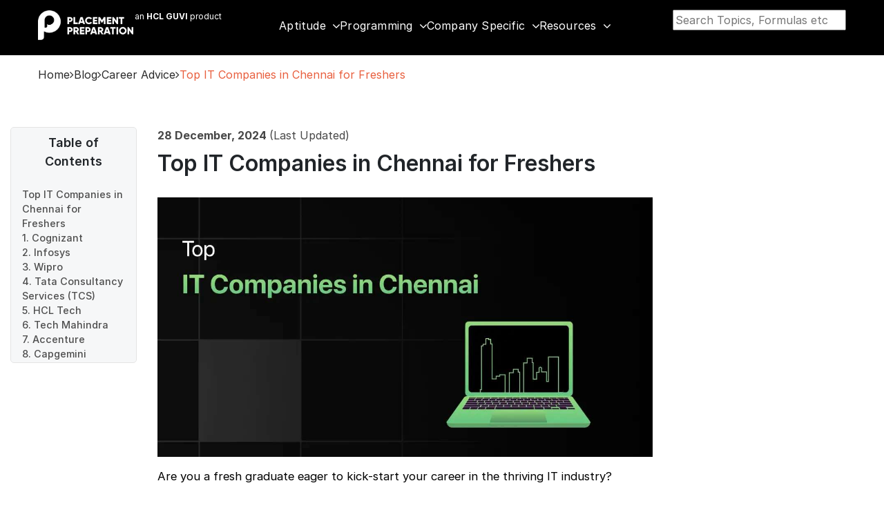

--- FILE ---
content_type: text/html; charset=UTF-8
request_url: https://www.placementpreparation.io/blog/top-it-companies-in-chennai/
body_size: 34386
content:
<!doctype html>
  <html lang="en-US" prefix="og: https://ogp.me/ns#">
    <head>
      <!-- DEV -->

      <!-- meta tags -->
      <meta charset="UTF-8">
      <meta name="viewport" content="width=device-width, initial-scale=1, shrink-to-fit=no">

      <!-- <link href="https://fonts.googleapis.com/css?family=Open+Sans:300,400,600,700,800&display=swap" rel="stylesheet">  -->
      <style id="jetpack-boost-critical-css">@media all{*{box-sizing:border-box}html{font-family:sans-serif;line-height:1.15;-webkit-text-size-adjust:100%}main,nav,section{display:block}body{margin:0;font-family:-apple-system,BlinkMacSystemFont,"Segoe UI",Roboto,"Helvetica Neue",Arial,"Noto Sans",sans-serif,"Apple Color Emoji","Segoe UI Emoji","Segoe UI Symbol","Noto Color Emoji";font-size:1rem;font-weight:400;line-height:1.5;color:#212529;text-align:left;background-color:#fff}h1{margin-top:0;margin-bottom:.5rem}p{margin-top:0;margin-bottom:1rem}ul{margin-top:0;margin-bottom:1rem}a{color:#007bff;text-decoration:none;background-color:transparent}img{vertical-align:middle;border-style:none}svg{overflow:hidden;vertical-align:middle}input{margin:0;font-family:inherit;font-size:inherit;line-height:inherit}input{overflow:visible}h1{margin-bottom:.5rem;font-weight:500;line-height:1.2}h1{font-size:2.5rem}.container{width:100%;padding-right:15px;padding-left:15px;margin-right:auto;margin-left:auto}@media (min-width:576px){.container{max-width:540px}}@media (min-width:768px){.container{max-width:720px}}@media (min-width:992px){.container{max-width:1200px}}@media (min-width:1200px){.container{max-width:1200px}}.container-fluid{width:100%;padding-right:15px;padding-left:15px;margin-right:auto;margin-left:auto}.row{display:-ms-flexbox;display:flex;-ms-flex-wrap:wrap;flex-wrap:wrap;margin-right:-15px;margin-left:-15px}.col-lg-2,.col-lg-3,.col-lg-7,.col-lg-8,.col-md-2,.col-md-3,.col-md-7,.col-md-8{position:relative;width:100%;padding-right:15px;padding-left:15px}@media (min-width:768px){.col-md-2{-ms-flex:0 0 16.666667%;flex:0 0 16.666667%;max-width:16.666667%}.col-md-3{-ms-flex:0 0 25%;flex:0 0 25%;max-width:25%}.col-md-7{-ms-flex:0 0 58.333333%;flex:0 0 58.333333%;max-width:58.333333%}.col-md-8{-ms-flex:0 0 66.666667%;flex:0 0 66.666667%;max-width:66.666667%}}@media (min-width:992px){.col-lg-2{-ms-flex:0 0 16.666667%;flex:0 0 16.666667%;max-width:16.666667%}.col-lg-3{-ms-flex:0 0 25%;flex:0 0 25%;max-width:25%}.col-lg-7{-ms-flex:0 0 58.333333%;flex:0 0 58.333333%;max-width:58.333333%}.col-lg-8{-ms-flex:0 0 66.666667%;flex:0 0 66.666667%;max-width:66.666667%}}.fade:not(.show){opacity:0}.dropdown{position:relative}.dropdown-menu{position:absolute;top:100%;left:0;z-index:1000;display:none;float:left;min-width:10rem;padding:.5rem 0;margin:.125rem 0 0;font-size:1rem;color:#212529;text-align:left;list-style:none;background-color:#fff;background-clip:padding-box;border:1px solid rgba(0,0,0,.15);border-radius:.25rem}.dropdown-item{display:block;width:100%;padding:.25rem 1.5rem;clear:both;font-weight:400;color:#212529;text-align:inherit;white-space:nowrap;background-color:transparent;border:0}.modal{position:fixed;top:0;left:0;z-index:1050;display:none;width:100%;height:100%;overflow:hidden;outline:0}.bg-white{background-color:#fff!important}.d-flex{display:-ms-flexbox!important;display:flex!important}.w-100{width:100%!important}.mt-3{margin-top:1rem!important}.mb-3{margin-bottom:1rem!important}.ml-4{margin-left:1.5rem!important}.pt-4{padding-top:1.5rem!important}.pb-4{padding-bottom:1.5rem!important}.pt-5{padding-top:3rem!important}.pb-5{padding-bottom:3rem!important}.mr-auto{margin-right:auto!important}}@media all{@charset "utf-8";body{font-family:"SF Pro Text",-apple-system,BlinkMacSystemFont,Segoe UI,Roboto,Helvetica Neue,Arial,Noto Sans,sans-serif,Apple Color Emoji,Segoe UI Emoji,Segoe UI Symbol,Noto Color Emoji}:root{--header-theme-black:#000;--header-theme-white:#fff;--header-theme-white-text:#fff;--header-theme-black-text:#1a1a1a}.header{font-family:"SF Pro Text Regular",-apple-system,BlinkMacSystemFont,Segoe UI,Roboto,Helvetica Neue,Arial,Noto Sans,sans-serif,Apple Color Emoji,Segoe UI Emoji,Segoe UI Symbol,Noto Color Emoji;color:var(--header-theme-white-text);background-color:var(--header-theme-black)}.header .web-header{display:flex;align-items:center;padding:1rem 0}.header .logo .logo-web{max-width:8.75rem;width:100%;height:100%}.header .nav-items{font-size:1rem;letter-spacing:.2px;margin:.5rem 3rem .5rem 0;padding:0}.header .nav-items a{text-decoration:none!important;letter-spacing:.5px}.header .nav-items .dropdown-item{border-radius:.5rem;border:none;background-color:var(--header-theme-black);color:var(--header-theme-white-text);font-size:1rem;padding:1rem 1.5rem!important;font-weight:400;margin:0}.header .nav-items .dropdown-menu{display:block;visibility:hidden;opacity:0;min-width:15rem;left:-10%!important;margin:0}.header .nav-items .dropdown-menu,.header .nav-items .dropdown-menu .dropdown-item{border-radius:.25rem;border:none;background-color:var(--header-theme-black);color:var(--header-theme-white-text);font-size:1rem}.header .nav-items .dropdown-menu .dropdown-item{padding:1rem 1.5rem!important;font-weight:400;margin:0}.header .nav-items .dropdown-menu .dropdown-item.landing-button{background:#fff;color:#000;font-size:.875rem;padding:.5rem 1rem!important}@media (max-width:1054px){.header .web-header{display:none}.header .mobile-header{display:flex}}.header .mobile-header{display:none;padding:1rem 0;box-shadow:0 4px 16px var(--header-theme-black);background:var(--header-theme-black)}.header .mobile-header{background:var(--header-theme-black);align-items:center;justify-content:space-between}.header .mobile-header .nav-menu{display:flex;width:3.5rem;justify-content:space-between;align-items:center;margin-right:1rem}@media (max-width:1054px){.header .mobile-header{display:flex}}.dropdown-item{transition:filter .3s ease}&:hover img{filter:invert(87%) sepia(18%) saturate(1225%) hue-rotate(18deg) brightness(110%) contrast(98%)}}.header .mobile-header .search{width:100vw;height:100vh;position:absolute;background:var(--header-theme-white-text);z-index:9;top:4rem;left:0;padding-top:1rem;margin-left:0;display:none}.header .mobile-header .search .search-component{display:flex;align-items:center}.header .mobile-header .search input{padding:10px 1rem;border:1px solid var(--header-theme-black);margin-right:1rem;font-size:1rem;width:77%;height:auto}.header .mobile-header .search .search-cancel-button{color:var(--header-theme-black-text);text-decoration:none!important}@media (max-width:1024){.header .web-header{display:none}}@media only screen and (max-width:1054px){.mobile-header{padding:.5rem 0;display:block;box-shadow:0 4px 16px #000;background:#000}.mobile-header .right-sidebar{background:#000;position:absolute;right:0;top:0;padding:0 1.5rem;height:100vh;width:270px;z-index:99;overflow-y:auto}.mobile-header .menu-in-active{display:none}#mobile-search{border-radius:.25rem}.head-search-topic-list{position:initial;background:0 0;width:100%;right:auto;max-height:initial;overflow-y:auto;top:70px;padding:0;margin-top:1rem;height:75vh}}.rank-math-breadcrumb{padding:1rem 0;font-size:1rem;color:#2a2a2a;font-weight:400;display:flex;width:100%}.rank-math-breadcrumb p{display:flex;width:100%;gap:10px;margin-bottom:0}.rank-math-breadcrumb a{text-decoration:none;color:#2a2a2a;vertical-align:middle;text-wrap:nowrap}.rank-math-breadcrumb .last{overflow:hidden;white-space:nowrap;text-overflow:ellipsis;width:fit-content;display:inline-block;color:#e85e3d;vertical-align:middle}@media (max-width:1054px){.rank-math-breadcrumb{display:none}}.mail-subcribe{background:#000;position:relative;padding-top:10px}.mail-subcribe p{font-size:1.2rem;font-weight:400;color:#fff;opacity:.8;padding-top:.8rem;margin:0}.mail-subcribe .subcribe-icon{position:absolute;right:20px;top:-1px}.mail-subcribe img{width:100%}.blog-detail-left span{color:#1a1a1a;opacity:.8;margin-bottom:10px;display:block}.blog-detail-left h1{font-size:1.8rem;font-weight:600}.blog-detail-left h1{font-size:2rem}.blog-detail-left h1{padding-top:0;margin-bottom:30px}.blog-detail-left img{height:auto!important;margin-bottom:16px;width:100%}.blog-detail-right a{display:block;margin-top:12px;color:#4d4d4d;position:relative;font-size:.9rem;font-weight:500}.blog-detail-right a:first-of-type{margin-top:0}.table-content{position:sticky;top:2rem;border:1px solid #e4e4e4;background:#f6f7f8;border-radius:5px;margin-bottom:1rem}.table-content p{text-align:center}.table-content p{font-size:1.3rem;font-weight:600;margin:0;padding:.5rem 1rem}.mail-subcribe.author{padding-top:0!important;border-bottom:15px solid #eafd64}.author .author-img{position:absolute;width:225px;left:30px;bottom:-15px}@media (max-width:991px){.author .author-content{margin-left:3rem}.author .author-img{left:4px;bottom:0}}@media ((max-width:768px)){.author .author-content{margin-left:0}}.author .subcribe-icon{width:50px}.author .author-name{font-size:1.6rem;font-weight:600}.author .author-name a{color:#fff;display:block}.author ul{padding:0}.author ul .author-social-media-icon{list-style:none;margin-right:1rem}.mobile-show{display:none!important}.author-mobie img{display:block!important}@media only screen and (max-width:640px){.blog-detail-right{display:none}.mail-subcribe p{font-size:1rem}.mail-subcribe{padding-top:2.938rem;padding-bottom:2.938rem}.blog-detail-left{padding-right:15px}.blog-detail-left h1{font-size:1.8rem}.author .subcribe-icon{width:30px}.author-mobie{padding-bottom:0!important}}@media screen and (max-width:768px){.mobile-hide{display:none}.mobile-show{display:block!important}}.scroll-right-sec{min-height:270px;max-height:270px;overflow-y:auto;padding:1rem;overscroll-behavior-y:contain}.footer-container .container ul{padding:0;margin:0;list-style-type:none}.footer-container .container ul li{padding-bottom:1rem;margin-right:1.3rem}.footer-container .container ul li a{color:#979797;font-size:1rem;font-style:normal;font-weight:400;margin-top:1.3rem}.footer-container .container .footer-intro .footer-logo{margin-bottom:0;float:right;width:60%}.grey-text{color:#ffffff99}.copy-rights{display:flex}@media only screen and (max-width:640px){.footer-container .container .footer-intro .footer-logo{display:none}}.mobile-blog-sidebar-add{display:none}.desktop-blog-sidebar-add{position:sticky;top:2rem}.desktop-blog-sidebar-add img{width:100%}@media (max-width:768px){.desktop-blog-sidebar-add img{display:none}}.detail-blog-page{width:100%}@media only screen and (max-width:640px){.mobile-blog-sidebar-add{display:block}.desktop-blog-sidebar-add{display:none}.detail-blog-page{width:100%}}@media (max-width:991px){.footer-logo{display:none}}.social-links .footer-home-logo{display:none}@media (max-width:768px){.social-links .copy-rights{display:none}.social-links .footer-home-logo{display:block;width:1.5rem;height:auto;height:auto}}.top-height-4{top:95%!important}.new-dropdown-mainmenu.dropdown-mainmenu.dropdown-menu,.new-dropdown-mainmenu.dropdown-menu-item{left:50%!important;transform:translateX(-50%)}.new-dropdown-mainmenu.dropdown-mainmenu.dropdown-menu{margin:auto;display:flex;gap:1.875rem;font-size:1rem;padding:0 2.5rem;justify-content:center;align-items:flex-start;border-radius:4px}.nav-items.dropdown.p-unset{position:unset!important}.top-height-1.dropdown-mainmenu.dropdown-menu,.top-height-4.dropdown-mainmenu.dropdown-menu{display:flex;background:0 0;border:none}.top-height-1.dropdown-mainmenu.dropdown-menu{left:50%!important;transform:translateX(-50%)}.top-height-4.dropdown-mainmenu.dropdown-menu{left:0!important;justify-content:center}.top-height-4.dropdown-mainmenu.dropdown-menu{justify-content:flex-start}.vertical-line{height:100%;width:1px;background-color:#fff}.mw-18{max-width:14rem}.left-border{border-left:1px solid rgba(255,255,255,.5)}.left-border .dropdown-item.landing-button{margin-left:2rem!important}.two-column-section{width:100%;display:flex;justify-content:space-around}.sidebar-menu{padding:3rem 0 1.5rem}.sidebar-items-list{display:flex;flex-direction:column;gap:2rem;color:#fff}.sidebar-item{display:flex;justify-content:space-between;color:#ffffffb3}.sidebar-item svg{stroke:#ffffffb3}.fa{display:inline-block;font:normal normal normal 14px/1 FontAwesome;font-size:inherit;text-rendering:auto;-webkit-font-smoothing:antialiased;-moz-osx-font-smoothing:grayscale}.fa-angle-right:before{content:""}</style>
<!-- Search Engine Optimization by Rank Math - https://rankmath.com/ -->
<title>Top IT Companies in Chennai for Freshers 2026 [List Updated]</title>
<meta name="description" content="Explore the list of top IT companies in Chennai, India&#039;s new IT hub. Learn about the leading tech giants and how they contribute to the growth of the city."/>
<meta name="robots" content="follow, index, max-snippet:-1, max-video-preview:-1, max-image-preview:large"/>
<link rel="canonical" href="https://www.placementpreparation.io/blog/top-it-companies-in-chennai/" />
<meta property="og:locale" content="en_US" />
<meta property="og:type" content="article" />
<meta property="og:title" content="Top IT Companies in Chennai for Freshers 2026 [List Updated]" />
<meta property="og:description" content="Explore the list of top IT companies in Chennai, India&#039;s new IT hub. Learn about the leading tech giants and how they contribute to the growth of the city." />
<meta property="og:url" content="https://www.placementpreparation.io/blog/top-it-companies-in-chennai/" />
<meta property="og:site_name" content="Placement Preparation Blog" />
<meta property="article:section" content="Career Advice" />
<meta property="og:updated_time" content="2024-12-28T15:40:10+05:30" />
<meta property="og:image" content="https://www.placementpreparation.io/blog/wp-content/uploads/2023/05/top-it-companies-in-chennai.webp" />
<meta property="og:image:secure_url" content="https://www.placementpreparation.io/blog/wp-content/uploads/2023/05/top-it-companies-in-chennai.webp" />
<meta property="og:image:width" content="1200" />
<meta property="og:image:height" content="630" />
<meta property="og:image:alt" content="top it companies in chennai" />
<meta property="og:image:type" content="image/webp" />
<meta property="article:published_time" content="2023-05-19T11:29:20+05:30" />
<meta property="article:modified_time" content="2024-12-28T15:40:10+05:30" />
<meta name="twitter:card" content="summary_large_image" />
<meta name="twitter:title" content="Top IT Companies in Chennai for Freshers 2026 [List Updated]" />
<meta name="twitter:description" content="Explore the list of top IT companies in Chennai, India&#039;s new IT hub. Learn about the leading tech giants and how they contribute to the growth of the city." />
<meta name="twitter:image" content="https://www.placementpreparation.io/blog/wp-content/uploads/2023/05/top-it-companies-in-chennai.webp" />
<meta name="twitter:label1" content="Written by" />
<meta name="twitter:data1" content="Thirumoorthy R" />
<meta name="twitter:label2" content="Time to read" />
<meta name="twitter:data2" content="8 minutes" />

<!-- /Rank Math WordPress SEO plugin -->

<link rel='dns-prefetch' href='//www.placementpreparation.io' />
<link rel="alternate" type="application/rss+xml" title="Placement Preparation Blog &raquo; Top IT Companies in Chennai for Freshers Comments Feed" href="https://www.placementpreparation.io/blog/top-it-companies-in-chennai/feed/" />
<link rel="alternate" title="oEmbed (JSON)" type="application/json+oembed" href="https://www.placementpreparation.io/blog/wp-json/oembed/1.0/embed?url=https%3A%2F%2Fwww.placementpreparation.io%2Fblog%2Ftop-it-companies-in-chennai%2F" />
<link rel="alternate" title="oEmbed (XML)" type="text/xml+oembed" href="https://www.placementpreparation.io/blog/wp-json/oembed/1.0/embed?url=https%3A%2F%2Fwww.placementpreparation.io%2Fblog%2Ftop-it-companies-in-chennai%2F&#038;format=xml" />
<style id='wp-img-auto-sizes-contain-inline-css' type='text/css'>
img:is([sizes=auto i],[sizes^="auto," i]){contain-intrinsic-size:3000px 1500px}
/*# sourceURL=wp-img-auto-sizes-contain-inline-css */
</style>
<style id='wp-emoji-styles-inline-css' type='text/css'>

	img.wp-smiley, img.emoji {
		display: inline !important;
		border: none !important;
		box-shadow: none !important;
		height: 1em !important;
		width: 1em !important;
		margin: 0 0.07em !important;
		vertical-align: -0.1em !important;
		background: none !important;
		padding: 0 !important;
	}
/*# sourceURL=wp-emoji-styles-inline-css */
</style>
<style id='classic-theme-styles-inline-css' type='text/css'>
/*! This file is auto-generated */
.wp-block-button__link{color:#fff;background-color:#32373c;border-radius:9999px;box-shadow:none;text-decoration:none;padding:calc(.667em + 2px) calc(1.333em + 2px);font-size:1.125em}.wp-block-file__button{background:#32373c;color:#fff;text-decoration:none}
/*# sourceURL=/wp-includes/css/classic-themes.min.css */
</style>
<noscript><link rel='stylesheet' id='ce_responsive-css' href='https://www.placementpreparation.io/blog/wp-content/plugins/simple-embed-code/css/video-container.min.css?ver=2.3.9' type='text/css' media='all' />
</noscript><link rel='stylesheet' id='ce_responsive-css' href='https://www.placementpreparation.io/blog/wp-content/plugins/simple-embed-code/css/video-container.min.css?ver=2.3.9' type='text/css' media="not all" data-media="all" onload="this.media=this.dataset.media; delete this.dataset.media; this.removeAttribute( 'onload' );" />
<noscript><link rel='stylesheet' id='bootstrap-css' href='https://www.placementpreparation.io/blog/wp-content/themes/placementpreparation/assets/css/bootstrap.min.css?ver=1719299817' type='text/css' media='all' />
</noscript><link rel='stylesheet' id='bootstrap-css' href='https://www.placementpreparation.io/blog/wp-content/themes/placementpreparation/assets/css/bootstrap.min.css?ver=1719299817' type='text/css' media="not all" data-media="all" onload="this.media=this.dataset.media; delete this.dataset.media; this.removeAttribute( 'onload' );" />
<noscript><link rel='stylesheet' id='style-css' href='https://www.placementpreparation.io/blog/wp-content/themes/placementpreparation/assets/css/style.css?ver=1768200453' type='text/css' media='all' />
</noscript><link rel='stylesheet' id='style-css' href='https://www.placementpreparation.io/blog/wp-content/themes/placementpreparation/assets/css/style.css?ver=1768200453' type='text/css' media="not all" data-media="all" onload="this.media=this.dataset.media; delete this.dataset.media; this.removeAttribute( 'onload' );" />
<noscript><link rel='stylesheet' id='font-aws-css' href='https://www.placementpreparation.io/blog/wp-content/themes/placementpreparation/assets/fontawesome/css/font-awesome.css?ver=1719299817' type='text/css' media='all' />
</noscript><link rel='stylesheet' id='font-aws-css' href='https://www.placementpreparation.io/blog/wp-content/themes/placementpreparation/assets/fontawesome/css/font-awesome.css?ver=1719299817' type='text/css' media="not all" data-media="all" onload="this.media=this.dataset.media; delete this.dataset.media; this.removeAttribute( 'onload' );" />
<noscript><link rel='stylesheet' id='default-css' href='https://www.placementpreparation.io/blog/wp-content/themes/placementpreparation/style.css?ver=6.9' type='text/css' media='all' />
</noscript><link rel='stylesheet' id='default-css' href='https://www.placementpreparation.io/blog/wp-content/themes/placementpreparation/style.css?ver=6.9' type='text/css' media="not all" data-media="all" onload="this.media=this.dataset.media; delete this.dataset.media; this.removeAttribute( 'onload' );" />
<noscript><link rel='stylesheet' id='tablepress-default-css' href='https://www.placementpreparation.io/blog/wp-content/tablepress-combined.min.css?ver=102' type='text/css' media='all' />
</noscript><link rel='stylesheet' id='tablepress-default-css' href='https://www.placementpreparation.io/blog/wp-content/tablepress-combined.min.css?ver=102' type='text/css' media="not all" data-media="all" onload="this.media=this.dataset.media; delete this.dataset.media; this.removeAttribute( 'onload' );" />


<link rel="https://api.w.org/" href="https://www.placementpreparation.io/blog/wp-json/" /><link rel="alternate" title="JSON" type="application/json" href="https://www.placementpreparation.io/blog/wp-json/wp/v2/posts/6055" /><link rel="EditURI" type="application/rsd+xml" title="RSD" href="https://www.placementpreparation.io/blog/xmlrpc.php?rsd" />
<meta name="generator" content="WordPress 6.9" />
<link rel='shortlink' href='https://www.placementpreparation.io/blog/?p=6055' />
<meta name="generator" content="Site Kit by Google 1.114.0" />		
				<style>
			.no-js img.lazyload { display: none; }
			figure.wp-block-image img.lazyloading { min-width: 150px; }
							.lazyload, .lazyloading { opacity: 0; }
				.lazyloaded {
					opacity: 1;
					transition: opacity 400ms;
					transition-delay: 0ms;
				}
					</style>
		<link rel="shortcut icon" href="https://www.placementpreparation.io/blog/wp-content/uploads/2022/11/cropped-placement-preparation-logo-wp.png" type="image/x-icon"/><link rel="preload" as="image" href="https://www.placementpreparation.io/blog/wp-content/uploads/2022/12/a-complete-book-on-data-interpretation-and-analysis-adda247-publications.png">			<style type="text/css">
				/* If html does not have either class, do not show lazy loaded images. */
				html:not( .jetpack-lazy-images-js-enabled ):not( .js ) .jetpack-lazy-image {
					display: none;
				}
			</style>
			
		<link rel="icon" href="https://www.placementpreparation.io/blog/wp-content/uploads/2022/11/cropped-placement-preparation-logo-wp-32x32.png" sizes="32x32" />
<link rel="icon" href="https://www.placementpreparation.io/blog/wp-content/uploads/2022/11/cropped-placement-preparation-logo-wp-192x192.png" sizes="192x192" />
<link rel="apple-touch-icon" href="https://www.placementpreparation.io/blog/wp-content/uploads/2022/11/cropped-placement-preparation-logo-wp-180x180.png" />
<meta name="msapplication-TileImage" content="https://www.placementpreparation.io/blog/wp-content/uploads/2022/11/cropped-placement-preparation-logo-wp-270x270.png" />
		<style type="text/css" id="wp-custom-css">
			.ast-primary-header-bar {
    background-color: #000000;
}
a {
    text-decoration: none!important;
}
.related {
    font-weight: 700;
    box-shadow: 0 4px 15px rgba(0,0,0,.1);
    padding: 15px;
    background-color: #FFD8CF;
    border-left: .75rem solid #E85E3D;;
    font-size: 18px;
}
.related a:hover {
    text-decoration: underline!important;
}
.explore-more
{
	margin: 0px;
	padding-left: 0px;
	display: table;
	width: 100%;
}
.explore-more li{
	list-style:none;
	float: left;
}
.explore-more li a{
	display: block;
background: #ebebeb;
font-size: 0.9rem;
padding: 6px 1rem;
color: #2a2a2a;
border-radius: 4px;
font-weight: 500;
margin-right: 1rem;
margin-bottom: 1rem;
}
.explore-more li a:hover {
    text-decoration: underline!important;
}
.program{
	   color: #c8c8c8!important;
}
.custom-border {
    border: 3px solid #333; /* Change thickness and color as needed */
    border-radius: 5px; /* Optional: adds rounded corners */
}
.wp-caption-text {
    font-style: italic; /* Makes caption text italic */
    text-align: center; /* Centers the caption */
    color: #555; /* Optional: Changes caption text color */
    font-size: 14px; /* Optional: Adjusts caption size */
}		</style>
		      <style>
        @font-face {
        font-family: "Inter";
        font-style: normal;
        font-weight: 300;
        font-display: swap;
        src: url("https://www.placementpreparation.io/blog/wp-content/themes/placementpreparation/assets/fonts/Inter-Light.woff2") format("woff2");
        /* Inter-Thin.woff2 */
      }
      @font-face {
        font-family: "Inter";
        font-style: normal;
        font-weight: 400;
        font-display: swap;
        src: url("https://www.placementpreparation.io/blog/wp-content/themes/placementpreparation/assets/fonts/Inter-Regular.woff2") format("woff2");
      }
      @font-face {
        font-family: "Inter";
        font-style: normal;
        font-weight: 500;
        font-display: swap;
        src: url("https://www.placementpreparation.io/blog/wp-content/themes/placementpreparation/assets/fonts/Inter-Medium.woff2") format("woff2");
      }
      @font-face {
        font-family: "Inter";
        font-style: normal;
        font-weight: 600;
        font-display: swap;
        src: url("https://www.placementpreparation.io/blog/wp-content/themes/placementpreparation/assets/fonts/Inter-SemiBold.woff2") format("woff2");
      }
      @font-face {
        font-family: "Inter";
        font-style: normal;
        font-weight: 700;
        font-display: swap;
        src: url("https://www.placementpreparation.io/blog/wp-content/themes/placementpreparation/assets/fonts/Inter-Bold.woff2") format("woff2");
      }

    body {
      font-family: 'Inter', system-ui, sans-serif;
    }
  </style>
      <title>
        Top IT Companies in Chennai for Freshers 2026 [List Updated]         :        Placement Preparation Blog      </title>
	    
      <style>
        *, ::after, ::before {
            box-sizing: border-box;
        }

        .rank-math-breadcrumb  {
          position: relative;
        }
        .rank-math-breadcrumb p {
          margin-top: 0rem;
          margin-bottom: 0rem;
          padding-top: unset;
        }

        .rank-math-breadcrumb .last::after {
          content: "";
          position: absolute;
          top: 0;
          left: 0;
          right: 0;
          bottom: 0;
          background: rgba(0, 0, 0, .2);
          z-index: -1;
        }

      </style>
    <style id='global-styles-inline-css' type='text/css'>
:root{--wp--preset--aspect-ratio--square: 1;--wp--preset--aspect-ratio--4-3: 4/3;--wp--preset--aspect-ratio--3-4: 3/4;--wp--preset--aspect-ratio--3-2: 3/2;--wp--preset--aspect-ratio--2-3: 2/3;--wp--preset--aspect-ratio--16-9: 16/9;--wp--preset--aspect-ratio--9-16: 9/16;--wp--preset--color--black: #000000;--wp--preset--color--cyan-bluish-gray: #abb8c3;--wp--preset--color--white: #ffffff;--wp--preset--color--pale-pink: #f78da7;--wp--preset--color--vivid-red: #cf2e2e;--wp--preset--color--luminous-vivid-orange: #ff6900;--wp--preset--color--luminous-vivid-amber: #fcb900;--wp--preset--color--light-green-cyan: #7bdcb5;--wp--preset--color--vivid-green-cyan: #00d084;--wp--preset--color--pale-cyan-blue: #8ed1fc;--wp--preset--color--vivid-cyan-blue: #0693e3;--wp--preset--color--vivid-purple: #9b51e0;--wp--preset--gradient--vivid-cyan-blue-to-vivid-purple: linear-gradient(135deg,rgb(6,147,227) 0%,rgb(155,81,224) 100%);--wp--preset--gradient--light-green-cyan-to-vivid-green-cyan: linear-gradient(135deg,rgb(122,220,180) 0%,rgb(0,208,130) 100%);--wp--preset--gradient--luminous-vivid-amber-to-luminous-vivid-orange: linear-gradient(135deg,rgb(252,185,0) 0%,rgb(255,105,0) 100%);--wp--preset--gradient--luminous-vivid-orange-to-vivid-red: linear-gradient(135deg,rgb(255,105,0) 0%,rgb(207,46,46) 100%);--wp--preset--gradient--very-light-gray-to-cyan-bluish-gray: linear-gradient(135deg,rgb(238,238,238) 0%,rgb(169,184,195) 100%);--wp--preset--gradient--cool-to-warm-spectrum: linear-gradient(135deg,rgb(74,234,220) 0%,rgb(151,120,209) 20%,rgb(207,42,186) 40%,rgb(238,44,130) 60%,rgb(251,105,98) 80%,rgb(254,248,76) 100%);--wp--preset--gradient--blush-light-purple: linear-gradient(135deg,rgb(255,206,236) 0%,rgb(152,150,240) 100%);--wp--preset--gradient--blush-bordeaux: linear-gradient(135deg,rgb(254,205,165) 0%,rgb(254,45,45) 50%,rgb(107,0,62) 100%);--wp--preset--gradient--luminous-dusk: linear-gradient(135deg,rgb(255,203,112) 0%,rgb(199,81,192) 50%,rgb(65,88,208) 100%);--wp--preset--gradient--pale-ocean: linear-gradient(135deg,rgb(255,245,203) 0%,rgb(182,227,212) 50%,rgb(51,167,181) 100%);--wp--preset--gradient--electric-grass: linear-gradient(135deg,rgb(202,248,128) 0%,rgb(113,206,126) 100%);--wp--preset--gradient--midnight: linear-gradient(135deg,rgb(2,3,129) 0%,rgb(40,116,252) 100%);--wp--preset--font-size--small: 13px;--wp--preset--font-size--medium: 20px;--wp--preset--font-size--large: 36px;--wp--preset--font-size--x-large: 42px;--wp--preset--spacing--20: 0.44rem;--wp--preset--spacing--30: 0.67rem;--wp--preset--spacing--40: 1rem;--wp--preset--spacing--50: 1.5rem;--wp--preset--spacing--60: 2.25rem;--wp--preset--spacing--70: 3.38rem;--wp--preset--spacing--80: 5.06rem;--wp--preset--shadow--natural: 6px 6px 9px rgba(0, 0, 0, 0.2);--wp--preset--shadow--deep: 12px 12px 50px rgba(0, 0, 0, 0.4);--wp--preset--shadow--sharp: 6px 6px 0px rgba(0, 0, 0, 0.2);--wp--preset--shadow--outlined: 6px 6px 0px -3px rgb(255, 255, 255), 6px 6px rgb(0, 0, 0);--wp--preset--shadow--crisp: 6px 6px 0px rgb(0, 0, 0);}:where(.is-layout-flex){gap: 0.5em;}:where(.is-layout-grid){gap: 0.5em;}body .is-layout-flex{display: flex;}.is-layout-flex{flex-wrap: wrap;align-items: center;}.is-layout-flex > :is(*, div){margin: 0;}body .is-layout-grid{display: grid;}.is-layout-grid > :is(*, div){margin: 0;}:where(.wp-block-columns.is-layout-flex){gap: 2em;}:where(.wp-block-columns.is-layout-grid){gap: 2em;}:where(.wp-block-post-template.is-layout-flex){gap: 1.25em;}:where(.wp-block-post-template.is-layout-grid){gap: 1.25em;}.has-black-color{color: var(--wp--preset--color--black) !important;}.has-cyan-bluish-gray-color{color: var(--wp--preset--color--cyan-bluish-gray) !important;}.has-white-color{color: var(--wp--preset--color--white) !important;}.has-pale-pink-color{color: var(--wp--preset--color--pale-pink) !important;}.has-vivid-red-color{color: var(--wp--preset--color--vivid-red) !important;}.has-luminous-vivid-orange-color{color: var(--wp--preset--color--luminous-vivid-orange) !important;}.has-luminous-vivid-amber-color{color: var(--wp--preset--color--luminous-vivid-amber) !important;}.has-light-green-cyan-color{color: var(--wp--preset--color--light-green-cyan) !important;}.has-vivid-green-cyan-color{color: var(--wp--preset--color--vivid-green-cyan) !important;}.has-pale-cyan-blue-color{color: var(--wp--preset--color--pale-cyan-blue) !important;}.has-vivid-cyan-blue-color{color: var(--wp--preset--color--vivid-cyan-blue) !important;}.has-vivid-purple-color{color: var(--wp--preset--color--vivid-purple) !important;}.has-black-background-color{background-color: var(--wp--preset--color--black) !important;}.has-cyan-bluish-gray-background-color{background-color: var(--wp--preset--color--cyan-bluish-gray) !important;}.has-white-background-color{background-color: var(--wp--preset--color--white) !important;}.has-pale-pink-background-color{background-color: var(--wp--preset--color--pale-pink) !important;}.has-vivid-red-background-color{background-color: var(--wp--preset--color--vivid-red) !important;}.has-luminous-vivid-orange-background-color{background-color: var(--wp--preset--color--luminous-vivid-orange) !important;}.has-luminous-vivid-amber-background-color{background-color: var(--wp--preset--color--luminous-vivid-amber) !important;}.has-light-green-cyan-background-color{background-color: var(--wp--preset--color--light-green-cyan) !important;}.has-vivid-green-cyan-background-color{background-color: var(--wp--preset--color--vivid-green-cyan) !important;}.has-pale-cyan-blue-background-color{background-color: var(--wp--preset--color--pale-cyan-blue) !important;}.has-vivid-cyan-blue-background-color{background-color: var(--wp--preset--color--vivid-cyan-blue) !important;}.has-vivid-purple-background-color{background-color: var(--wp--preset--color--vivid-purple) !important;}.has-black-border-color{border-color: var(--wp--preset--color--black) !important;}.has-cyan-bluish-gray-border-color{border-color: var(--wp--preset--color--cyan-bluish-gray) !important;}.has-white-border-color{border-color: var(--wp--preset--color--white) !important;}.has-pale-pink-border-color{border-color: var(--wp--preset--color--pale-pink) !important;}.has-vivid-red-border-color{border-color: var(--wp--preset--color--vivid-red) !important;}.has-luminous-vivid-orange-border-color{border-color: var(--wp--preset--color--luminous-vivid-orange) !important;}.has-luminous-vivid-amber-border-color{border-color: var(--wp--preset--color--luminous-vivid-amber) !important;}.has-light-green-cyan-border-color{border-color: var(--wp--preset--color--light-green-cyan) !important;}.has-vivid-green-cyan-border-color{border-color: var(--wp--preset--color--vivid-green-cyan) !important;}.has-pale-cyan-blue-border-color{border-color: var(--wp--preset--color--pale-cyan-blue) !important;}.has-vivid-cyan-blue-border-color{border-color: var(--wp--preset--color--vivid-cyan-blue) !important;}.has-vivid-purple-border-color{border-color: var(--wp--preset--color--vivid-purple) !important;}.has-vivid-cyan-blue-to-vivid-purple-gradient-background{background: var(--wp--preset--gradient--vivid-cyan-blue-to-vivid-purple) !important;}.has-light-green-cyan-to-vivid-green-cyan-gradient-background{background: var(--wp--preset--gradient--light-green-cyan-to-vivid-green-cyan) !important;}.has-luminous-vivid-amber-to-luminous-vivid-orange-gradient-background{background: var(--wp--preset--gradient--luminous-vivid-amber-to-luminous-vivid-orange) !important;}.has-luminous-vivid-orange-to-vivid-red-gradient-background{background: var(--wp--preset--gradient--luminous-vivid-orange-to-vivid-red) !important;}.has-very-light-gray-to-cyan-bluish-gray-gradient-background{background: var(--wp--preset--gradient--very-light-gray-to-cyan-bluish-gray) !important;}.has-cool-to-warm-spectrum-gradient-background{background: var(--wp--preset--gradient--cool-to-warm-spectrum) !important;}.has-blush-light-purple-gradient-background{background: var(--wp--preset--gradient--blush-light-purple) !important;}.has-blush-bordeaux-gradient-background{background: var(--wp--preset--gradient--blush-bordeaux) !important;}.has-luminous-dusk-gradient-background{background: var(--wp--preset--gradient--luminous-dusk) !important;}.has-pale-ocean-gradient-background{background: var(--wp--preset--gradient--pale-ocean) !important;}.has-electric-grass-gradient-background{background: var(--wp--preset--gradient--electric-grass) !important;}.has-midnight-gradient-background{background: var(--wp--preset--gradient--midnight) !important;}.has-small-font-size{font-size: var(--wp--preset--font-size--small) !important;}.has-medium-font-size{font-size: var(--wp--preset--font-size--medium) !important;}.has-large-font-size{font-size: var(--wp--preset--font-size--large) !important;}.has-x-large-font-size{font-size: var(--wp--preset--font-size--x-large) !important;}
/*# sourceURL=global-styles-inline-css */
</style>
<noscript><link rel='stylesheet' id='su-shortcodes-css' href='https://www.placementpreparation.io/blog/wp-content/plugins/shortcodes-ultimate/includes/css/shortcodes.css?ver=5.13.2' type='text/css' media='all' />
</noscript><link rel='stylesheet' id='su-shortcodes-css' href='https://www.placementpreparation.io/blog/wp-content/plugins/shortcodes-ultimate/includes/css/shortcodes.css?ver=5.13.2' type='text/css' media="not all" data-media="all" onload="this.media=this.dataset.media; delete this.dataset.media; this.removeAttribute( 'onload' );" />
<noscript><link rel='stylesheet' id='su-icons-css' href='https://www.placementpreparation.io/blog/wp-content/plugins/shortcodes-ultimate/includes/css/icons.css?ver=1.1.5' type='text/css' media='all' />
</noscript><link rel='stylesheet' id='su-icons-css' href='https://www.placementpreparation.io/blog/wp-content/plugins/shortcodes-ultimate/includes/css/icons.css?ver=1.1.5' type='text/css' media="not all" data-media="all" onload="this.media=this.dataset.media; delete this.dataset.media; this.removeAttribute( 'onload' );" />
</head>
    <body class="wp-singular post-template-default single single-post postid-6055 single-format-standard wp-theme-placementpreparation">
	    <noscript>
        <iframe  height="0" width="0" style="display:none;visibility:hidden" data-src="https://www.googletagmanager.com/ns.html?id=GTM-KQSB2R5" class="lazyload" src="[data-uri]"></iframe>
      </noscript>
            
<nav class="header" style="position:relative">
    <div class="container">
        <div class="web-header" style="min-height: 73px">
            <a href="/" class="logo" style="min-height: 2.75rem; min-width: 17.5rem; margin-right: unset; display: inline-flex; gap: 0.875rem; align-items: end;">
                <img 
                     alt="Placement Preparation Logo"
                     title="Placement Preparation Logo"
                     
                     height="44"
                     width="132"
                     loading="eager"
                      data-src="https://www.placementpreparation.io/blog/wp-content/themes/placementpreparation/assets/images/icons/placementpreparation-logo.webp" class="logo-web lazyload" src="[data-uri]"><noscript><img src="https://www.placementpreparation.io/blog/wp-content/themes/placementpreparation/assets/images/icons/placementpreparation-logo.webp"
                     alt="Placement Preparation Logo"
                     title="Placement Preparation Logo"
                     class="logo-web"
                     height="44"
                     width="132"
                     loading="eager"
                     ></noscript>
                     <span style="color: #fff; font-size: 0.75rem; padding-bottom: 2px;">
                         an <strong>HCL GUVI</strong> product
                     </span>
                     
            </a>
            <div class="nav-items-group" ><p class="nav-items dropdown "><span>Aptitude&nbsp; <img width=10 height=10 loading=eager alt='V' src=https://www.placementpreparation.io/blog/wp-content/themes/placementpreparation/assets/images/icons/chevron-down-white.webp></span><span class="top-height-4 dropdown-mainmenu dropdown-menu" aria-labelledby="dropdownMenuButton" style="" ><span class='submenu' style = 'display: flex'><span><a class='new-dropdown-mainmenu dropdown-menu-item' href='/quantitative-aptitude/'><span class='link-label'>Quantitative Aptitude</span></a></span><span><a class='new-dropdown-mainmenu dropdown-menu-item' href='/data-interpretation/'><span class='link-label'>Data Interpretation</span></a></span><span><a class='new-dropdown-mainmenu dropdown-menu-item' href='/logical-reasoning/'><span class='link-label'>Logical Reasoning</span></a></span><span><a class='new-dropdown-mainmenu dropdown-menu-item' href='/verbal-reasoning/'><span class='link-label'>Verbal Reasoning</span></a></span><span><a class='new-dropdown-mainmenu dropdown-menu-item' href='/non-verbal-reasoning/'><span class='link-label'>Non Verbal Reasoning</span></a></span><span><a class='new-dropdown-mainmenu dropdown-menu-item' href='/verbal-ability/'><span class='link-label'>Verbal Ability</span></a></span></span></span><p class="nav-items dropdown p-unset"><span>Programming&nbsp; <img width=10 height=10 loading=eager alt='V' src=https://www.placementpreparation.io/blog/wp-content/themes/placementpreparation/assets/images/icons/chevron-down-white.webp></span><span class="new-dropdown-mainmenu top-height-1 dropdown-mainmenu dropdown-menu" aria-labelledby="dropdownMenuButton" style="" ><span class='submenu' style = 'display: flex'><span class="two-column-section"><span class="cloumn-section "><span class="category-block "><a class="dropdown-item landing-button" href="/programming-exercises/" style="width:fit-content">Exercises</a><span class="category-menu" style="display: grid; grid-template-columns: repeat(2, 1fr);row-gap: 1.875rem;column-gap: 1.875rem;"><a class="mw-18" href="/programming-exercises/python/" style="display: flex;align-items: center;">Python</a><a class="mw-18" href="/programming-exercises/c-programming/" style="display: flex;align-items: center;">C Programming</a><a class="mw-18" href="/programming-exercises/java/" style="display: flex;align-items: center;">Java</a><a class="mw-18" href="/programming-exercises/cpp/" style="display: flex;align-items: center;">C++</a><a class="mw-18" href="/programming-exercises/javascript/" style="display: flex;align-items: center;">JavaScript</a><a class="mw-18" href="/programming-exercises/sql/" style="display: flex;align-items: center;">SQL</a><a class="mw-18 view-all-btn" href="/programming-exercises/" style="display: flex;align-items: center;"> View All <svg xmlns="http://www.w3.org/2000/svg" width="24" height="24" viewBox="0 0 24 24" fill="none" stroke="currentColor" stroke-width="2" stroke-linecap="round" stroke-linejoin="round" class="lucide lucide-arrow-right"><path d="M5 12h14"/><path d="m12 5 7 7-7 7"/></svg> </a></span></span></span><span class="cloumn-section merge-row"><span class="category-block "><a class="dropdown-item landing-button" href="/mcq/" style="width:fit-content">Technical MCQs</a><span class="category-menu" style="display: grid; grid-template-columns: repeat(2, 1fr);row-gap: 1.875rem;column-gap: 1.875rem;"><a class="mw-18" href="/mcq/python/" style="display: flex;align-items: center;">Python</a><a class="mw-18" href="/mcq/c-programming/" style="display: flex;align-items: center;">C Programming</a><a class="mw-18" href="/mcq/cpp-programming/" style="display: flex;align-items: center;">C++ Programming</a><a class="mw-18" href="/mcq/java/" style="display: flex;align-items: center;">Java Programming</a><a class="mw-18" href="/mcq/javascript/" style="display: flex;align-items: center;">JavaScript</a><a class="mw-18" href="/mcq/sql/" style="display: flex;align-items: center;">SQL</a><a class="mw-18" href="/mcq/data-structures-and-algorithms/" style="display: flex;align-items: center;">DSA</a><a class="mw-18" href="/mcq/dbms/" style="display: flex;align-items: center;">DBMS</a><a class="mw-18" href="/mcq/operating-system/" style="display: flex;align-items: center;">Operating System</a><a class="mw-18" href="/mcq/computer-network/" style="display: flex;align-items: center;">Computer Network</a><a class="mw-18" href="/mcq/react/" style="display: flex;align-items: center;">React</a><a class="mw-18" href="/mcq/angular/" style="display: flex;align-items: center;">Angular</a><a class="mw-18 view-all-btn" href="/mcq/" style="display: flex;align-items: center;"> View All <svg xmlns="http://www.w3.org/2000/svg" width="24" height="24" viewBox="0 0 24 24" fill="none" stroke="currentColor" stroke-width="2" stroke-linecap="round" stroke-linejoin="round" class="lucide lucide-arrow-right"><path d="M5 12h14"/><path d="m12 5 7 7-7 7"/></svg> </a></span></span></span><span class="cloumn-section "><span class="category-block "><a class="dropdown-item landing-button" href="/programming-interview-questions/" style="width:fit-content">Interview Questions</a><span class="category-menu" style="display: grid; grid-template-columns: repeat(2, 1fr);row-gap: 1.875rem;column-gap: 1.875rem;"><a class="mw-18" href="/blog/python-interview-questions-for-freshers/" style="display: flex;align-items: center;">Python</a><a class="mw-18" href="/blog/c-programming-interview-questions-for-freshers/" style="display: flex;align-items: center;">C Programming</a><a class="mw-18" href="/blog/cpp-interview-questions-for-freshers/" style="display: flex;align-items: center;">C++</a><a class="mw-18" href="/blog/java-interview-questions-for-freshers/" style="display: flex;align-items: center;">Java</a><a class="mw-18" href="/blog/dsa-interview-questions-for-freshers/" style="display: flex;align-items: center;">DSA</a><a class="mw-18" href="/blog/operating-system-interview-questions-for-freshers/" style="display: flex;align-items: center;">Operating System</a><a class="mw-18 view-all-btn" href="/programming-interview-questions/" style="display: flex;align-items: center;"> View All <svg xmlns="http://www.w3.org/2000/svg" width="24" height="24" viewBox="0 0 24 24" fill="none" stroke="currentColor" stroke-width="2" stroke-linecap="round" stroke-linejoin="round" class="lucide lucide-arrow-right"><path d="M5 12h14"/><path d="m12 5 7 7-7 7"/></svg> </a></span></span></span></span></span></span><p class="nav-items dropdown p-unset"><span>Company Specific&nbsp; <img width=10 height=10 loading=eager alt='V' src=https://www.placementpreparation.io/blog/wp-content/themes/placementpreparation/assets/images/icons/chevron-down-white.webp></span><span class="new-dropdown-mainmenu top-height-1 dropdown-mainmenu dropdown-menu" aria-labelledby="dropdownMenuButton" style="" ><span class='submenu' style = 'display: flex'><span class="two-column-section"><span class="cloumn-section "><span class="category-block "><a class="dropdown-item landing-button" href="/company-specific/aptitude/" style="width:fit-content">Aptitude Questions</a><span class="category-menu" style="display: grid; grid-template-columns: repeat(2, 1fr);row-gap: 1.875rem;column-gap: 1.875rem;"><a class="mw-18" href="/accenture/aptitude/questions-and-answers/" style="display: flex;align-items: center;">Accenture</a><a class="mw-18" href="/amazon/aptitude/questions-and-answers/" style="display: flex;align-items: center;">Amazon</a><a class="mw-18" href="/amdocs/aptitude/questions-and-answers/" style="display: flex;align-items: center;">Amdocs</a><a class="mw-18" href="/aspire-systems/aptitude/questions-and-answers/" style="display: flex;align-items: center;">Aspire Systems</a><a class="mw-18" href="/bosch/aptitude/questions-and-answers/" style="display: flex;align-items: center;">Bosch</a><a class="mw-18" href="/capgemini/aptitude/questions-and-answers/" style="display: flex;align-items: center;">Capgemini</a><a class="mw-18" href="/cognizant-genc/aptitude/questions-and-answers/" style="display: flex;align-items: center;">Cognizant GenC</a><a class="mw-18" href="/cts/aptitude/questions-and-answers/" style="display: flex;align-items: center;">CTS</a><a class="mw-18" href="/deloitte/aptitude/questions-and-answers/" style="display: flex;align-items: center;">Deloitte</a><a class="mw-18" href="/dxc-technology/aptitude/questions-and-answers/" style="display: flex;align-items: center;">DXC Technology</a><a class="mw-18" href="/ernst-and-young/aptitude/questions-and-answers/" style="display: flex;align-items: center;">Ernst & Young</a><a class="mw-18" href="/genpact/aptitude/questions-and-answers/" style="display: flex;align-items: center;">Genpact</a><a class="mw-18 view-all-btn" href="/company-specific/aptitude/" style="display: flex;align-items: center;"> View All <svg xmlns="http://www.w3.org/2000/svg" width="24" height="24" viewBox="0 0 24 24" fill="none" stroke="currentColor" stroke-width="2" stroke-linecap="round" stroke-linejoin="round" class="lucide lucide-arrow-right"><path d="M5 12h14"/><path d="m12 5 7 7-7 7"/></svg> </a></span></span></span><span class="cloumn-section "><span class="category-block "><a class="dropdown-item landing-button" href="/placement-exams/" style="width:fit-content">Placement Exams</a><span class="category-menu" style="display: grid; grid-template-columns: repeat(2, 1fr);row-gap: 1.875rem;column-gap: 1.875rem;"><a class="mw-18" href="/accenture/" style="display: flex;align-items: center;">Accenture</a><a class="mw-18" href="/deloitte/" style="display: flex;align-items: center;">Deloitte</a><a class="mw-18" href="/zoho/" style="display: flex;align-items: center;">Zoho</a><a class="mw-18" href="/tcs-nqt/" style="display: flex;align-items: center;">TCS NQT</a><a class="mw-18" href="/tcs-digital/" style="display: flex;align-items: center;">TCS Digital </a><a class="mw-18" href="/tcs-prime/" style="display: flex;align-items: center;">TCS Prime </a><a class="mw-18" href="/tcs-ninja/" style="display: flex;align-items: center;">TCS Ninja</a><a class="mw-18" href="/wipro-wilp/" style="display: flex;align-items: center;">Wipro WILP</a><a class="mw-18" href="/cognizant-genc/" style="display: flex;align-items: center;">Cognizant GenC</a><a class="mw-18" href="/cognizant-genc-next/" style="display: flex;align-items: center;">Cognizant GenC Next</a><a class="mw-18" href="/multicoreware/" style="display: flex;align-items: center;">MulticoreWare</a><a class="mw-18" href="/infosys/" style="display: flex;align-items: center;">Infosys</a><a class="mw-18 view-all-btn" href="/placement-exams/" style="display: flex;align-items: center;"> View All <svg xmlns="http://www.w3.org/2000/svg" width="24" height="24" viewBox="0 0 24 24" fill="none" stroke="currentColor" stroke-width="2" stroke-linecap="round" stroke-linejoin="round" class="lucide lucide-arrow-right"><path d="M5 12h14"/><path d="m12 5 7 7-7 7"/></svg> </a></span></span></span></span></span></span><p class="nav-items dropdown "><span>Resources&nbsp; <img width=10 height=10 loading=eager alt='V' src=https://www.placementpreparation.io/blog/wp-content/themes/placementpreparation/assets/images/icons/chevron-down-white.webp></span><span class="top-height-4 dropdown-mainmenu dropdown-menu" aria-labelledby="dropdownMenuButton" style="" ><span class='submenu' style = 'display: flex'><span><a class='new-dropdown-mainmenu dropdown-menu-item' href='/career-transition/'><span class='link-label'>Career Transition</span></a></span><span><a class='new-dropdown-mainmenu dropdown-menu-item' href='/blog/'><span class='link-label'>Blog</span></a></span><span><a class='new-dropdown-mainmenu dropdown-menu-item' href='/blog/web-stories/'><span class='link-label'>Web Stories</span></a></span></span></span></div><style>

                .header .nav-items .top-height-1.dropdown-menu .submenu {
                    padding: 1.5rem 2.5rem;
                    
                    .category-block {
                        min-height: 100%;
                        display: grid;
                        grid-template-columns: 1fr 2fr;
                        gap: 3rem;
                        align-items: flex-start;
                        padding: 1rem 0;
                        justify-content: space-between;
                    }
                }

                .landing-button.no-link {
                    cursor: default;
                }
                .landing-button.no-link:hover {
                    background-color: #fff !important;
                    color: #000 !important;
                }
                
                .header .nav-items .dropdown-menu.top-height-4 .submenu {
                    padding-inline: 0;
                }

                .header .nav-items .dropdown-menu.top-height-4 .submenu .dropdown-menu-item {
                    padding-inline: 0;
                    width: 100%;
                }
                .top-height-4 .link-label {
                    padding-inline: 2.5rem;
                    width: 100%;
                    display: block;
                }

                .header .nav-items .dropdown-menu .submenu {
                    margin-top: 0.8rem;
                    display: flex;
                    flex-direction: column;
                    gap: 1.875rem;
                    font-size: 1rem;
                    height: max-content;
                    width: max-content;
                    padding: 2.5rem;
                    justify-content: center;
                    border-radius: .25rem;
                    border: none;
                    background-color: var(--header-theme-black);
                    color: var(--header-theme-white-text);
                }

                .two-column-section .cloumn-section {
                    padding-right: 2rem;
                }

                .two-column-section .cloumn-section:nth-child(odd) {
                    border-right: 0.5px solid #FFFFFF80;
                }
                    
                .column-section .category-block .dropdown-item.landing-button {
                    background: white;
                    font-size: 0.825rem;
                    color: #000;
                    border-radius: .25rem;
                    padding: .5rem 1rem !important;
                    font-size: .875rem;
                    width: max-content;
                    flex-shrink: 0;
                }

                a.new-dropdown-mainmenu.dropdown-menu-item {
                    color: #fff;
                }
                
                .category-menu {
                    width: 100%;
                    margin-top: 0.5rem;
                }

                .category-menu a {
                    color: #fff;
                } 

                a.view-all-btn {
                    gap: .625rem;
                    color: #ffffffb3;

                    svg {
                        stroke: #ffffffb3;
                        height: 1.25rem;
                    }
                }

                .header .nav-items a.view-all-btn:hover {
                    color: #eafd64;
                    text-decoration: underline !important;

                    svg {
                        stroke: #eafd64;
                    }
                }

                .topic-link:last-child {
                    padding-bottom: 10rem;
                }

                #search-topic-list-mobile {
                    padding-bottom: 10rem;
                }

	        </style>            <span class="search" id="headerSearchListContainer">
                <img  width="16" height="16" alt="search-icon"  data-src="https://www.placementpreparation.io/blog/wp-content/themes/placementpreparation/assets/images/search.webp" class="web-search-button lazyload" src="[data-uri]"><noscript><img src="https://www.placementpreparation.io/blog/wp-content/themes/placementpreparation/assets/images/search.webp" width="16" height="16" alt="search-icon" class='web-search-button'></noscript>
                <input text="text" placeholder="Search Topics, Formulas etc" id="placement-search" class="fuzzy-search">
                <ul id="search-topic-list" class="list head-search-topic-list"></ul>
            </span>
        </div>
        <div class="mobile-header" style="min-height: 64px">
            <a href="/" class="logo" style="display: flex; align-items: baseline; gap: 0.25rem; max-height: 1.875rem;">
                     <svg width="21" height="29" viewBox="0 0 21 29" fill="none" xmlns="http://www.w3.org/2000/svg">
<circle cx="10.5" cy="11.4856" r="10.5" fill="black"/>
<path d="M0 11.4856H5.52312V26.0217C5.52312 27.5469 4.28673 28.7833 2.76156 28.7833H0V11.4856Z" fill="black"/>
<circle cx="10.4998" cy="10.1505" r="4.36994" fill="#EAFD64"/>
<path d="M6.12988 10.1504H8.43624V16.0415C8.43624 16.6763 7.92167 17.1909 7.28692 17.1909H6.12988V10.1504Z" fill="#EAFD64"/>
</svg>
                     <span style="color: #000; font-size: 0.75rem; padding-bottom: 2px;">
                         an <strong>HCL GUVI</strong> product
                     </span>
            </a>
            <div class="nav-menu">
                <div id="mobile-search">
                    <span>
                        <svg xmlns="http://www.w3.org/2000/svg" width="24" height="24" viewBox="0 0 24 24" fill="none" stroke="#000000" stroke-width="2" stroke-linecap="round" stroke-linejoin="round" class="lucide lucide-search"><circle cx="11" cy="11" r="8"/><path d="m21 21-4.3-4.3"/></svg>                    </span>
                </div>
                <div id="mobile-sidebar">
                    <span class="" id="hamburger-icon">
                        <div class="ham-icon">
                            <svg xmlns="http://www.w3.org/2000/svg" width="24" height="24" viewBox="0 0 24 24" fill="none" stroke="#000000" stroke-width="2" stroke-linecap="round" stroke-linejoin="round" class="lucide lucide-menu"><line x1="4" x2="20" y1="12" y2="12"/><line x1="4" x2="20" y1="6" y2="6"/><line x1="4" x2="20" y1="18" y2="18"/></svg>                        </div>
                        <div class="close-icon">
                            <svg xmlns="http://www.w3.org/2000/svg" width="24" height="24" viewBox="0 0 24 24" fill="none" stroke="#000000" stroke-width="2" stroke-linecap="round" stroke-linejoin="round" class="lucide lucide-x"><path d="M18 6 6 18"/><path d="m6 6 12 12"/></svg>                        </div>
                        <style>
                            #hamburger-icon {
                                .close-icon {
                                    display: none;
                                }
                            }

                            #hamburger-icon.active {
                                .ham-icon {
                                    display: none;
                                }
                                .close-icon {
                                    display: block;
                                }
                            }
                        </style>
                    </span>
                </div>
            </div>
            <span class="search mobile-search-bar" id="mobileSearchListContainer">
                <div class="container">
                    <div class="search-component">
                        <input text="text" placeholder="Search Topics, Formulas etc" id="mobile-search" class="fuzzy-search">
                        <div class="search-cancel-button" tabindex="0">cancel</div>
                    </div>
                    <ul id="search-topic-list-mobile" class="list head-search-topic-list"></ul>
                </div>
            </span>
            <div class="right-sidebar menu-in-active">
                <div class='sidebar-menu'><div class=' sidebar-items-list'><div class='sidebar-item' key='0'><span class='link-label'>Aptitude</span> <svg xmlns="http://www.w3.org/2000/svg" width="24" height="24" viewBox="0 0 24 24" fill="none" stroke="#ffffff" stroke-width="2" stroke-linecap="round" stroke-linejoin="round" class="lucide lucide-chevron-right"><path d="m9 18 6-6-6-6"/></svg></div><div class='sidebar-item' key='1'><span class='link-label'>Programming</span> <svg xmlns="http://www.w3.org/2000/svg" width="24" height="24" viewBox="0 0 24 24" fill="none" stroke="#ffffff" stroke-width="2" stroke-linecap="round" stroke-linejoin="round" class="lucide lucide-chevron-right"><path d="m9 18 6-6-6-6"/></svg></div><div class='sidebar-item' key='2'><span class='link-label'>Company Specific</span> <svg xmlns="http://www.w3.org/2000/svg" width="24" height="24" viewBox="0 0 24 24" fill="none" stroke="#ffffff" stroke-width="2" stroke-linecap="round" stroke-linejoin="round" class="lucide lucide-chevron-right"><path d="m9 18 6-6-6-6"/></svg></div><div class='sidebar-item' key='3'><span class='link-label'>Resources</span> <svg xmlns="http://www.w3.org/2000/svg" width="24" height="24" viewBox="0 0 24 24" fill="none" stroke="#ffffff" stroke-width="2" stroke-linecap="round" stroke-linejoin="round" class="lucide lucide-chevron-right"><path d="m9 18 6-6-6-6"/></svg></div></div></div>            </div>
        </div>
    </div>
</nav>

<style> 
    .header .web-header {
        display: flex;
        align-items: center;
        justify-content: space-between;
        padding: 0 0 0.4rem 0;
    }
    .row {
        display: flex;
        flex-wrap: wrap;
        margin-right: -15px;
        margin-left: -15px;
    }

    @media (min-width: 992px) {
        .col-lg-4 {
            -ms-flex: 0 0 33.333333%;
            flex: 0 0 33.333333%;
            max-width: 33.333333%;
        }
    }
    @media (min-width: 768px) {
        .col-md-6 {
            -ms-flex: 0 0 50%;
            flex: 0 0 50%;
            max-width: 50%;
        }
    }

    .col-lg-4,.col-md-4 {
        position: relative;
        width: 100%;
        padding-right: 15px;
        padding-left: 15px;
    }

    @media (max-width: 1054px) {
        .header .web-header {
            display: none;
        }
    }


    .header {
        font-family: 'Inter',-apple-system,BlinkMacSystemFont,Segoe UI,Roboto,Helvetica Neue,Arial,Noto Sans,sans-serif,Apple Color Emoji,Segoe UI Emoji,Segoe UI Symbol,Noto Color Emoji;
        color: var(--header-theme-white-text);
        background-color: var(--header-theme-black);
    }
    @media (max-width: 1054px) {
        .header {
            background-color: var(--header-theme-white);
        }
    }


    .header .logo {
        cursor: pointer;
    }

    .header .logo .logo-web {
        max-width: 8.75rem;
        width: 100%;
        /* height: 100%; */
        height: 2.72rem;
    }

    .header .nav-items-group {
        display: flex;
        justify-content: flex-start;
        gap: 2rem;
        align-items: center;
    }

    .header .nav-items {
        font-size: 1rem;
        letter-spacing: .2px;
        margin-bottom: 0;
        margin: unset;
        padding: 1.55rem 0;
        cursor: pointer
    }

    .nav-items .dropdown:hover {
        border-bottom: 2px solid #eafd64;
    } 
    .header .nav-items i {
        font-size: .8125rem
    }

    .header .nav-items a:hover {
        color: #eafd64;
    }
    .header .nav-items a {
        text-decoration: none!important;
        letter-spacing: 0.5px;
    }

    /* Media */
    @media(max-width: 1054px) {

        .header .web-header {
            display: none;
        }

        .header .mobile-header {
            display: flex;
            background-color: #fff;
        }
    }


    .header .mobile-header {
        display: none;
        padding: 1rem 0;
        box-shadow:unset;
        background: var(--header-theme-white)
    }

    .header .mobile-header .logo-mobile {
            width: 2rem;
            height: 2rem;
            cursor: pointer;
    }

    .header .mobile-header {
        background: var(--header-theme-black);
        align-items: center;
        justify-content: space-between;
    }

    .header .mobile-header .nav-menu {
        display: flex;
        width:  3.5rem;
        justify-content: space-between;
        align-items: center;
        margin-right: 1rem;
    }

    .header .mobile-header .fa-2x {
        font-size: 1.35rem;
        cursor: pointer;
    }

    @media (max-width: 1054px) {
        .header .mobile-header {
            display: flex;
            background-color: #fff;
        }
    }
    .header .mobile-header .search {
        width: 100vw;
        height: 100vh;
        position: absolute;
        background: var(--header-theme-white-text);
        z-index: 9;
        top: 4rem;
        left: 0;
        padding-top: 1rem;
        margin-left: 0;
        display: none;
    }    


    .web-header {
        .search {
            display: inherit;
            position: relative;
            left: 0;
            z-index: 10;
            width: 13rem;

            @media (min-width: 1024px) {
                width: 14rem;
            }

            @media (min-width: 1280px) {
                width: 16rem;
            }

            input {
                position: relative;
                border: none;
                padding: 10px 1rem 10px 2.5rem;
                font-size: 0.875rem;
                overflow: visible;
                width: 100%;
                height: 100%;
                border-radius: 4px;
                color: #1A1A1A;
            }

            input::placeholder {
                color: var(secondary);
                font-weight: 400;
            }

            @media (max-width: 767.98px) {
                .search input {
                    width: 1rem;
                }
            }

            .web-search-button {
                position: absolute;
                top: 12px;
                left: 10px;
                color: #000;
                width: 16px;
                height: 16px;
                z-index: 10;
            }

            .search-topic-list,
            .head-search-topic-list {
                position: absolute;
                top: 59px;
                right: 0;
                border-radius: 4px;
                background-color: #fff;
                z-index: 9;
                max-height: 15.625rem;
                overflow-y: auto;
                display: block;
                padding: 0;
                width: 100%;

                li {
                    color: #1A1A1A;

                    a {
                        display: block;
                        padding: 0.5rem 1rem;
                        color: #1A1A1A;
                        width: 100%;

                        &:hover {
                            text-decoration: none !important;
                            color: #fff;
                            background-color: #1A1A1A;
                        }
                    }
                }
            }
        }
    }

    .mobile-header {
        .head-search-topic-list {
            display: flex;
            flex-wrap: wrap;
            overflow-x: hidden;
            margin-bottom: 0;
            height: 82vh;
            align-content: flex-start;

            li {
                width: max-content;
                height: max-content;
                color: #1a1a1a;
                list-style: none;

                a {
                    display: block;
                    padding: 0.5rem 1rem;
                    color: #1A1A1A;
                    width: fit-content;

                    &:hover {
                        text-decoration: none !important;
                        color: #fff;
                        background-color: #1A1A1A;
                    }
                }
            }
        }
    }

    #noMatchingHeader {
        color: #1A1A1A;
        display: block;
        padding: 0.5rem 1rem;
        width: inherit;
        padding: 0.75rem;
    }
</style>    <main>
    <div class="bg-white">
      <div class="container">
        <nav aria-label="breadcrumbs" class="rank-math-breadcrumb"><p><a href="https://www.placementpreparation.io/">Home</a><span class="separator"> <i class="fa fa-angle-right"></i> </span><a href="https://www.placementpreparation.io/blog/">Blog</a><span class="separator"> <i class="fa fa-angle-right"></i> </span><a href="https://www.placementpreparation.io/blog/category/career-advice/">Career Advice</a><span class="separator"> <i class="fa fa-angle-right"></i> </span><span class="last">Top IT Companies in Chennai for Freshers</span></p></nav>      </div>
    </div>
        
          

   


<!-- DO NOT REMOVE ; Styles are for performance optimization-->
 <style>
    .blog-banner-sec {
        aspect-ratio: 2.88 / 1;

        .web-banner {
            aspect-ratio: 2.88 / 1;
        }
    }
    @media (max-width: 640px) {
        .blog-banner-sec {
            aspect-ratio: 0.612 / 1 !important;
        }

        .mobile-banner {
            aspect-ratio: 0.612 / 1
        }
    }
 </style>
<style>
    .blog-banner-sec {
        width: 100%; 
        background-color: #e8e8e8;
        position: relative;
        aspect-ratio: 2.88 / 1;
        margin-bottom: 4rem;
        
        .web-banner {
            aspect-ratio: 2.88 / 1;
        }
        
        .mobile-banner {
            display: none;
        }

        .overlay-content {
            position: absolute;
            top: 30%;
            left: 0;
            width: 100%;

            @media (max-width: 991px) {
                top: 12%;
            }
        }

        .mobile-banner {
            display: none;
        }
    }
    @media (max-width: 640px) {
        .blog-banner-sec {
            aspect-ratio: 0.612 / 1 !important;

            .overlay-content {
                top: 10%;
            }
            .mobile-banner {
                display: block;
            }

            .web-banner {
                display: none;
            }
        }
    }
    
    .aptitude-max-size,.overlay-content {
        min-height: 12.5rem;
    }

    .aptitude-max-size {
        max-width: 50%;

        @media (max-width: 600px) {
            max-width: 100%;
        }
  
        h1 {
            font-size: 2.5rem;
            font-weight: 700;
            margin-top:0;
            margin-bottom: 1.2rem;
            color: #fff;

            @media (max-width: 768px) {
                font-size: 1.9rem;
            }
        }

        p {
            font-size: 1.2rem;
            font-weight: 400;
            margin-bottom: 0rem;
            margin-top: 0rem;

            @media (max-width: 768px) {
                font-size: 0.9rem ;
            }
        }
    }

    @media (max-width: 640px) {
        .blog-banner-sec .overlay-content .aptitude-max-size h1 {
            font-size: 2rem;
        }
        /* .blog-banner-sec .overlay-content .aptitude-max-size p {
            font-size: 1rem;
        } */
    }
</style>
   <section data-postid="6055" id="post">
      <div class="container-fluid pt-5 pb-5 detail-blog-page">
         <div class="row">
			 <div class="col-md-2 col-lg-2 side-bar-desktop blog-detail-right">
				<div class="table-content">
					<p>Table of Contents</p>
					<div class="scroll-right-sec">
                    <a href="#top-it-companies-in-chennai-for-freshers">Top IT Companies in Chennai for Freshers</a>
<a href="#cognizant">1. Cognizant</a>
<a href="#infosys">2. Infosys</a>
<a href="#wipro">3. Wipro</a>
<a href="#tata-consultancy-services-(tcs)">4. Tata Consultancy Services (TCS)</a>
<a href="#hcl-tech">5. HCL Tech</a>
<a href="#tech-mahindra">6. Tech Mahindra</a>
<a href="#accenture">7. Accenture</a>
<a href="#capgemini">8. Capgemini</a>
<a href="#ibm">9. IBM</a>
<a href="#landt-infotech">10. L&amp;T Infotech</a>					</div>
            </div>
			 </div>
            <div class="col-md-7 col-lg-7 blog-detail-left">
                              <span><b>28 December, 2024 </b>(Last Updated)</span>
               <h1>  Top IT Companies in Chennai for Freshers </h1>
               <img   alt="Top IT Companies in Chennai for Freshers" height="431px" loading="eager" data-src="https://www.placementpreparation.io/blog/cdn-cgi/image/metadata=keep,quality=60/wp-content/uploads/2023/05/top-it-companies-in-chennai.webp" class="w-100 lazyload" src="[data-uri]" /><noscript><img src="https://www.placementpreparation.io/blog/cdn-cgi/image/metadata=keep,quality=60/wp-content/uploads/2023/05/top-it-companies-in-chennai.webp" class="w-100" alt="Top IT Companies in Chennai for Freshers" height="431px" loading="eager"/></noscript>
                              <?xml encoding="utf-8" ?><p>Are you a fresh graduate eager to kick-start your career in the thriving IT industry?</p><p>Chennai, the capital of Tamil Nadu, is a hub of opportunities when it comes to IT companies. The city boasts a rich technological ecosystem and houses several renowned companies that offer excellent prospects for freshers.</p><p>Today, we will explore the top IT companies in Chennai for freshers, providing you with valuable insights to maximize your chances of securing a promising job.</p><p><a href="https://www.guvi.in/courses/chatgpt/?utm_source=placement_preparation&amp;utm_medium=blog&amp;utm_campaign=top_it_companies_in_chennai_horizontal" target="_blank" rel="noopener"><img decoding="async" class="alignnone wp-image-6954 size-full jetpack-lazy-image" src="https://www.placementpreparation.io/blog/wp-content/uploads/2023/10/chatgpt-course-desktop-horizontal-banner.webp" alt="chatgpt course desktop horizontal banner" width="1135" height="300" data-lazy-srcset="https://www.placementpreparation.io/blog/wp-content/uploads/2023/10/chatgpt-course-desktop-horizontal-banner.webp 1135w, https://www.placementpreparation.io/blog/wp-content/uploads/2023/10/chatgpt-course-desktop-horizontal-banner-300x79.webp 300w, https://www.placementpreparation.io/blog/wp-content/uploads/2023/10/chatgpt-course-desktop-horizontal-banner-1024x271.webp 1024w, https://www.placementpreparation.io/blog/wp-content/uploads/2023/10/chatgpt-course-desktop-horizontal-banner-768x203.webp 768w, https://www.placementpreparation.io/blog/wp-content/uploads/2023/10/chatgpt-course-desktop-horizontal-banner-150x40.webp 150w" data-lazy-sizes="(max-width: 1135px) 100vw, 1135px" data-lazy-src="https://www.placementpreparation.io/blog/wp-content/uploads/2023/10/chatgpt-course-desktop-horizontal-banner.webp?is-pending-load=1" srcset="[data-uri]"><noscript><img data-lazy-fallback="1" decoding="async"   alt="chatgpt course desktop horizontal banner" width="1135" height="300" data-srcset="https://www.placementpreparation.io/blog/wp-content/uploads/2023/10/chatgpt-course-desktop-horizontal-banner.webp 1135w, https://www.placementpreparation.io/blog/wp-content/uploads/2023/10/chatgpt-course-desktop-horizontal-banner-300x79.webp 300w, https://www.placementpreparation.io/blog/wp-content/uploads/2023/10/chatgpt-course-desktop-horizontal-banner-1024x271.webp 1024w, https://www.placementpreparation.io/blog/wp-content/uploads/2023/10/chatgpt-course-desktop-horizontal-banner-768x203.webp 768w, https://www.placementpreparation.io/blog/wp-content/uploads/2023/10/chatgpt-course-desktop-horizontal-banner-150x40.webp 150w"  data-src="https://www.placementpreparation.io/blog/wp-content/uploads/2023/10/chatgpt-course-desktop-horizontal-banner.webp" data-sizes="(max-width: 1135px) 100vw, 1135px" class="alignnone wp-image-6954 size-full lazyload" src="[data-uri]" /><noscript><img data-lazy-fallback="1" decoding="async" class="alignnone wp-image-6954 size-full" src="https://www.placementpreparation.io/blog/wp-content/uploads/2023/10/chatgpt-course-desktop-horizontal-banner.webp" alt="chatgpt course desktop horizontal banner" width="1135" height="300" srcset="https://www.placementpreparation.io/blog/wp-content/uploads/2023/10/chatgpt-course-desktop-horizontal-banner.webp 1135w, https://www.placementpreparation.io/blog/wp-content/uploads/2023/10/chatgpt-course-desktop-horizontal-banner-300x79.webp 300w, https://www.placementpreparation.io/blog/wp-content/uploads/2023/10/chatgpt-course-desktop-horizontal-banner-1024x271.webp 1024w, https://www.placementpreparation.io/blog/wp-content/uploads/2023/10/chatgpt-course-desktop-horizontal-banner-768x203.webp 768w, https://www.placementpreparation.io/blog/wp-content/uploads/2023/10/chatgpt-course-desktop-horizontal-banner-150x40.webp 150w" sizes="(max-width: 1135px) 100vw, 1135px" /></noscript></noscript></a></p><h2 id="top-it-companies-in-chennai-for-freshers">Top IT Companies in Chennai for Freshers</h2><p>The following are the top IT companies in Chennai for freshers:</p><h3 id="cognizant">1. Cognizant</h3><p><img decoding="async" class="alignnone size-large wp-image-6182 jetpack-lazy-image" src="https://www.placementpreparation.io/blog/wp-content/uploads/2023/05/cognizant-new--1024x538.webp" alt="cognizant new" width="1024" height="538" data-lazy-srcset="https://www.placementpreparation.io/blog/wp-content/uploads/2023/05/cognizant-new--1024x538.webp 1024w, https://www.placementpreparation.io/blog/wp-content/uploads/2023/05/cognizant-new--300x158.webp 300w, https://www.placementpreparation.io/blog/wp-content/uploads/2023/05/cognizant-new--768x403.webp 768w, https://www.placementpreparation.io/blog/wp-content/uploads/2023/05/cognizant-new--150x79.webp 150w, https://www.placementpreparation.io/blog/wp-content/uploads/2023/05/cognizant-new-.webp 1200w" data-lazy-sizes="(max-width: 1024px) 100vw, 1024px" data-lazy-src="https://www.placementpreparation.io/blog/wp-content/uploads/2023/05/cognizant-new--1024x538.webp?is-pending-load=1" srcset="[data-uri]"><noscript><img data-lazy-fallback="1" decoding="async"   alt="cognizant new" width="1024" height="538" data-srcset="https://www.placementpreparation.io/blog/wp-content/uploads/2023/05/cognizant-new--1024x538.webp 1024w, https://www.placementpreparation.io/blog/wp-content/uploads/2023/05/cognizant-new--300x158.webp 300w, https://www.placementpreparation.io/blog/wp-content/uploads/2023/05/cognizant-new--768x403.webp 768w, https://www.placementpreparation.io/blog/wp-content/uploads/2023/05/cognizant-new--150x79.webp 150w, https://www.placementpreparation.io/blog/wp-content/uploads/2023/05/cognizant-new-.webp 1200w"  data-src="https://www.placementpreparation.io/blog/wp-content/uploads/2023/05/cognizant-new--1024x538.webp" data-sizes="(max-width: 1024px) 100vw, 1024px" class="alignnone size-large wp-image-6182 lazyload" src="[data-uri]" /><noscript><img data-lazy-fallback="1" decoding="async" class="alignnone size-large wp-image-6182" src="https://www.placementpreparation.io/blog/wp-content/uploads/2023/05/cognizant-new--1024x538.webp" alt="cognizant new" width="1024" height="538" srcset="https://www.placementpreparation.io/blog/wp-content/uploads/2023/05/cognizant-new--1024x538.webp 1024w, https://www.placementpreparation.io/blog/wp-content/uploads/2023/05/cognizant-new--300x158.webp 300w, https://www.placementpreparation.io/blog/wp-content/uploads/2023/05/cognizant-new--768x403.webp 768w, https://www.placementpreparation.io/blog/wp-content/uploads/2023/05/cognizant-new--150x79.webp 150w, https://www.placementpreparation.io/blog/wp-content/uploads/2023/05/cognizant-new-.webp 1200w" sizes="(max-width: 1024px) 100vw, 1024px" /></noscript></noscript></p><p>Cognizant is a multinational American information technology services and consulting company. Cognizant was formed in 1994 as Dun &amp; Bradstreet Satyam Software (DBSS), a 76:24 joint venture between Dun &amp; Bradstreet and Satyam Computer Services in Chennai, India.</p><p>Cognizant was recognized as a Fortune 500 business in 2011 and is now placed 185 as of 2021. They are also recognized as one of the top IT companies that hire civil engineers.</p><div class="su-note" style="border-color:#dddfde;border-radius:3px;-moz-border-radius:3px;-webkit-border-radius:3px;"><div class="su-note-inner su-u-clearfix su-u-trim" style="background-color:#f7f9f8;border-color:#ffffff;color:#333333;border-radius:3px;-moz-border-radius:3px;-webkit-border-radius:3px;">
<p><strong>Engaged in:</strong></p>
<div class="su-list" style="margin-left:0px">
<ul>
<li><i class="sui sui-chevron-circle-right" style="color:#e85e3d"></i> Application Services &amp; Modernization</li>
<li><i class="sui sui-chevron-circle-right" style="color:#e85e3d"></i> Artificial Intelligence</li>
<li><i class="sui sui-chevron-circle-right" style="color:#e85e3d"></i> Business Process Services</li>
<li><i class="sui sui-chevron-circle-right" style="color:#e85e3d"></i> Cloud Solutions</li>
<li><i class="sui sui-chevron-circle-right" style="color:#e85e3d"></i> Core Modernization</li>
<li><i class="sui sui-chevron-circle-right" style="color:#e85e3d"></i> Digital Experience</li>
<li><i class="sui sui-chevron-circle-right" style="color:#e85e3d"></i> Digital Strategy</li>
<li><i class="sui sui-chevron-circle-right" style="color:#e85e3d"></i> Enterprise Application Services</li>
<li><i class="sui sui-chevron-circle-right" style="color:#e85e3d"></i> Enterprise Services</li>
<li><i class="sui sui-chevron-circle-right" style="color:#e85e3d"></i> Industry &amp; Platform Solutions</li>
<li><i class="sui sui-chevron-circle-right" style="color:#e85e3d"></i> Infrastructure Services</li>
<li><i class="sui sui-chevron-circle-right" style="color:#e85e3d"></i> Intelligent Process Automation</li>
<li><i class="sui sui-chevron-circle-right" style="color:#e85e3d"></i> Quality Engineering &amp; Assurance</li>
<li><i class="sui sui-chevron-circle-right" style="color:#e85e3d"></i> Security</li>
<li><i class="sui sui-chevron-circle-right" style="color:#e85e3d"></i> Software Product Engineering</li>
</ul>
</div>
<p><strong>Established:</strong> January 26, 1994</p>
<p><strong>Global Headquarters &ndash;</strong> Teaneck, New Jersey, U.S.A.</p>
<p><strong>Indian Headquarters &ndash;</strong> Chennai, Tamil Nadu, India</p>
<p><strong>Number of Employees &ndash;</strong> 3,41,000</p>
<p><strong>Location in Chennai &ndash;</strong> #5/535, Old Mahabalipuram Road, Okkiam -Thoraipakkam, Chennai &ndash; 600096, Tamil Nadu, India</p>
</div></div><h3 id="infosys">2. Infosys</h3><p><img decoding="async" class="alignnone size-large wp-image-6166 jetpack-lazy-image" src="https://www.placementpreparation.io/blog/wp-content/uploads/2023/05/infosys-new-1024x538.webp" alt="infosys new" width="1024" height="538" data-lazy-srcset="https://www.placementpreparation.io/blog/wp-content/uploads/2023/05/infosys-new-1024x538.webp 1024w, https://www.placementpreparation.io/blog/wp-content/uploads/2023/05/infosys-new-300x158.webp 300w, https://www.placementpreparation.io/blog/wp-content/uploads/2023/05/infosys-new-768x403.webp 768w, https://www.placementpreparation.io/blog/wp-content/uploads/2023/05/infosys-new-150x79.webp 150w, https://www.placementpreparation.io/blog/wp-content/uploads/2023/05/infosys-new.webp 1200w" data-lazy-sizes="(max-width: 1024px) 100vw, 1024px" data-lazy-src="https://www.placementpreparation.io/blog/wp-content/uploads/2023/05/infosys-new-1024x538.webp?is-pending-load=1" srcset="[data-uri]"><noscript><img data-lazy-fallback="1" decoding="async"   alt="infosys new" width="1024" height="538" data-srcset="https://www.placementpreparation.io/blog/wp-content/uploads/2023/05/infosys-new-1024x538.webp 1024w, https://www.placementpreparation.io/blog/wp-content/uploads/2023/05/infosys-new-300x158.webp 300w, https://www.placementpreparation.io/blog/wp-content/uploads/2023/05/infosys-new-768x403.webp 768w, https://www.placementpreparation.io/blog/wp-content/uploads/2023/05/infosys-new-150x79.webp 150w, https://www.placementpreparation.io/blog/wp-content/uploads/2023/05/infosys-new.webp 1200w"  data-src="https://www.placementpreparation.io/blog/wp-content/uploads/2023/05/infosys-new-1024x538.webp" data-sizes="(max-width: 1024px) 100vw, 1024px" class="alignnone size-large wp-image-6166 lazyload" src="[data-uri]" /><noscript><img data-lazy-fallback="1" decoding="async" class="alignnone size-large wp-image-6166" src="https://www.placementpreparation.io/blog/wp-content/uploads/2023/05/infosys-new-1024x538.webp" alt="infosys new" width="1024" height="538" srcset="https://www.placementpreparation.io/blog/wp-content/uploads/2023/05/infosys-new-1024x538.webp 1024w, https://www.placementpreparation.io/blog/wp-content/uploads/2023/05/infosys-new-300x158.webp 300w, https://www.placementpreparation.io/blog/wp-content/uploads/2023/05/infosys-new-768x403.webp 768w, https://www.placementpreparation.io/blog/wp-content/uploads/2023/05/infosys-new-150x79.webp 150w, https://www.placementpreparation.io/blog/wp-content/uploads/2023/05/infosys-new.webp 1200w" sizes="(max-width: 1024px) 100vw, 1024px" /></noscript></noscript></p><p>Infosys Limited is a multinational Indian information technology company that specialises in consultancy services, information technology, and outsourcing. Infosys was founded in India by 7 engineers with a $250 investment.</p><p>Infosys is the second-biggest Indian IT business, and the 602nd largest public corporation in the world, based on the Forbes Global 2000 list. In 2021, Infosys had become the fourth Indian business to achieve a market valuation of $100 billion.</p><div class="su-note" style="border-color:#dddfde;border-radius:3px;-moz-border-radius:3px;-webkit-border-radius:3px;"><div class="su-note-inner su-u-clearfix su-u-trim" style="background-color:#f7f9f8;border-color:#ffffff;color:#333333;border-radius:3px;-moz-border-radius:3px;-webkit-border-radius:3px;">
<p><strong>Engaged in:</strong></p>
<div class="su-list" style="margin-left:0px">
<ul>
<li><i class="sui sui-chevron-circle-right" style="color:#e85e3d"></i> Digital Supply Chain</li>
<li><i class="sui sui-chevron-circle-right" style="color:#e85e3d"></i> SAP</li>
<li><i class="sui sui-chevron-circle-right" style="color:#e85e3d"></i> Workplace Transformation</li>
<li><i class="sui sui-chevron-circle-right" style="color:#e85e3d"></i> Digital Marketing</li>
<li><i class="sui sui-chevron-circle-right" style="color:#e85e3d"></i> Digital Workplace Services</li>
<li><i class="sui sui-chevron-circle-right" style="color:#e85e3d"></i> Applied AI</li>
<li><i class="sui sui-chevron-circle-right" style="color:#e85e3d"></i> Blockchain</li>
<li><i class="sui sui-chevron-circle-right" style="color:#e85e3d"></i> Cloud</li>
<li><i class="sui sui-chevron-circle-right" style="color:#e85e3d"></i> Cyber Security</li>
<li><i class="sui sui-chevron-circle-right" style="color:#e85e3d"></i> Digital Commerce</li>
<li><i class="sui sui-chevron-circle-right" style="color:#e85e3d"></i> Data Analytics</li>
</ul>
</div>
<p><strong>Established:</strong> July 2, 1981</p>
<p><strong>Headquarters &ndash;</strong> Bangalore, Karnataka, India</p>
<p><strong>Number of Employees &ndash;</strong> 2,76,319</p>
<p><strong>Location in Chennai &ndash;</strong> 138, Old Mahabalipuram Road, Sholinganallur, Chennai &ndash; 600119, Tamil Nadu, India</p>
</div></div><h3 id="wipro">3. Wipro</h3><p><img decoding="async" class="alignnone size-large wp-image-6170 jetpack-lazy-image" src="https://www.placementpreparation.io/blog/wp-content/uploads/2023/05/wipro-new-1024x538.webp" alt="wipro new" width="1024" height="538" data-lazy-srcset="https://www.placementpreparation.io/blog/wp-content/uploads/2023/05/wipro-new-1024x538.webp 1024w, https://www.placementpreparation.io/blog/wp-content/uploads/2023/05/wipro-new-300x158.webp 300w, https://www.placementpreparation.io/blog/wp-content/uploads/2023/05/wipro-new-768x403.webp 768w, https://www.placementpreparation.io/blog/wp-content/uploads/2023/05/wipro-new-150x79.webp 150w, https://www.placementpreparation.io/blog/wp-content/uploads/2023/05/wipro-new.webp 1200w" data-lazy-sizes="(max-width: 1024px) 100vw, 1024px" data-lazy-src="https://www.placementpreparation.io/blog/wp-content/uploads/2023/05/wipro-new-1024x538.webp?is-pending-load=1" srcset="[data-uri]"><noscript><img data-lazy-fallback="1" decoding="async"   alt="wipro new" width="1024" height="538" data-srcset="https://www.placementpreparation.io/blog/wp-content/uploads/2023/05/wipro-new-1024x538.webp 1024w, https://www.placementpreparation.io/blog/wp-content/uploads/2023/05/wipro-new-300x158.webp 300w, https://www.placementpreparation.io/blog/wp-content/uploads/2023/05/wipro-new-768x403.webp 768w, https://www.placementpreparation.io/blog/wp-content/uploads/2023/05/wipro-new-150x79.webp 150w, https://www.placementpreparation.io/blog/wp-content/uploads/2023/05/wipro-new.webp 1200w"  data-src="https://www.placementpreparation.io/blog/wp-content/uploads/2023/05/wipro-new-1024x538.webp" data-sizes="(max-width: 1024px) 100vw, 1024px" class="alignnone size-large wp-image-6170 lazyload" src="[data-uri]" /><noscript><img data-lazy-fallback="1" decoding="async" class="alignnone size-large wp-image-6170" src="https://www.placementpreparation.io/blog/wp-content/uploads/2023/05/wipro-new-1024x538.webp" alt="wipro new" width="1024" height="538" srcset="https://www.placementpreparation.io/blog/wp-content/uploads/2023/05/wipro-new-1024x538.webp 1024w, https://www.placementpreparation.io/blog/wp-content/uploads/2023/05/wipro-new-300x158.webp 300w, https://www.placementpreparation.io/blog/wp-content/uploads/2023/05/wipro-new-768x403.webp 768w, https://www.placementpreparation.io/blog/wp-content/uploads/2023/05/wipro-new-150x79.webp 150w, https://www.placementpreparation.io/blog/wp-content/uploads/2023/05/wipro-new.webp 1200w" sizes="(max-width: 1024px) 100vw, 1024px" /></noscript></noscript></p><p>Wipro Limited is a multinational Indian organisation that specialises in information technology, consulting, and business process outsourcing. Mohamed Premji established Western India Vegetable Products Limited in Amalner, India, in 1945.</p><p>During the 1970s and 1980s, the business concentrated on discovering new potential in the IT and computer industry, which was still in its inception in the country at the time. The business was renamed Wipro Products Limited from Western India Vegetable Products Limited.</p><p>Wipro&rsquo;s next-generation IT services are meeting customer requirements on 5 continents.</p><div class="su-note" style="border-color:#dddfde;border-radius:3px;-moz-border-radius:3px;-webkit-border-radius:3px;"><div class="su-note-inner su-u-clearfix su-u-trim" style="background-color:#f7f9f8;border-color:#ffffff;color:#333333;border-radius:3px;-moz-border-radius:3px;-webkit-border-radius:3px;">
<p><strong>Engaged in:</strong></p>
<div class="su-list" style="margin-left:0px">
<ul>
<li><i class="sui sui-chevron-circle-right" style="color:#e85e3d"></i> OpenSource</li>
<li><i class="sui sui-chevron-circle-right" style="color:#e85e3d"></i> Blockchain</li>
<li><i class="sui sui-chevron-circle-right" style="color:#e85e3d"></i> Enterprise Ops Transformation</li>
<li><i class="sui sui-chevron-circle-right" style="color:#e85e3d"></i> Product Lifecycle Management</li>
<li><i class="sui sui-chevron-circle-right" style="color:#e85e3d"></i> Data, Analytics and AI</li>
<li><i class="sui sui-chevron-circle-right" style="color:#e85e3d"></i> Applications</li>
<li><i class="sui sui-chevron-circle-right" style="color:#e85e3d"></i> Digital Operations and Platforms</li>
<li><i class="sui sui-chevron-circle-right" style="color:#e85e3d"></i> Consulting</li>
<li><i class="sui sui-chevron-circle-right" style="color:#e85e3d"></i> Infrastructure Services</li>
</ul>
</div>
<p><strong>Established:</strong> December 29, 1945</p>
<p><strong>Headquarters &ndash;</strong> Bangalore, Karnataka, India</p>
<p><strong>Number of Employees &ndash;</strong> 2,31,671</p>
<p><strong>Location in Chennai &ndash;</strong> No 475 A, Elcot Sez, Z Survey, Old Mahabalipuram Road, Rajiv Gandhi Salai, Sholinganallur, Chennai &ndash; 600119, Tamil Nadu, India</p>
</div></div><h3 id="tata-consultancy-services-(tcs)">4. Tata Consultancy Services (TCS)</h3><p><img decoding="async" class="alignnone size-large wp-image-6168 jetpack-lazy-image" src="https://www.placementpreparation.io/blog/wp-content/uploads/2023/05/tcs-new-1024x538.webp" alt="tcs new" width="1024" height="538" data-lazy-srcset="https://www.placementpreparation.io/blog/wp-content/uploads/2023/05/tcs-new-1024x538.webp 1024w, https://www.placementpreparation.io/blog/wp-content/uploads/2023/05/tcs-new-300x158.webp 300w, https://www.placementpreparation.io/blog/wp-content/uploads/2023/05/tcs-new-768x403.webp 768w, https://www.placementpreparation.io/blog/wp-content/uploads/2023/05/tcs-new-150x79.webp 150w, https://www.placementpreparation.io/blog/wp-content/uploads/2023/05/tcs-new.webp 1200w" data-lazy-sizes="(max-width: 1024px) 100vw, 1024px" data-lazy-src="https://www.placementpreparation.io/blog/wp-content/uploads/2023/05/tcs-new-1024x538.webp?is-pending-load=1" srcset="[data-uri]"><noscript><img data-lazy-fallback="1" decoding="async"   alt="tcs new" width="1024" height="538" data-srcset="https://www.placementpreparation.io/blog/wp-content/uploads/2023/05/tcs-new-1024x538.webp 1024w, https://www.placementpreparation.io/blog/wp-content/uploads/2023/05/tcs-new-300x158.webp 300w, https://www.placementpreparation.io/blog/wp-content/uploads/2023/05/tcs-new-768x403.webp 768w, https://www.placementpreparation.io/blog/wp-content/uploads/2023/05/tcs-new-150x79.webp 150w, https://www.placementpreparation.io/blog/wp-content/uploads/2023/05/tcs-new.webp 1200w"  data-src="https://www.placementpreparation.io/blog/wp-content/uploads/2023/05/tcs-new-1024x538.webp" data-sizes="(max-width: 1024px) 100vw, 1024px" class="alignnone size-large wp-image-6168 lazyload" src="[data-uri]" /><noscript><img data-lazy-fallback="1" decoding="async" class="alignnone size-large wp-image-6168" src="https://www.placementpreparation.io/blog/wp-content/uploads/2023/05/tcs-new-1024x538.webp" alt="tcs new" width="1024" height="538" srcset="https://www.placementpreparation.io/blog/wp-content/uploads/2023/05/tcs-new-1024x538.webp 1024w, https://www.placementpreparation.io/blog/wp-content/uploads/2023/05/tcs-new-300x158.webp 300w, https://www.placementpreparation.io/blog/wp-content/uploads/2023/05/tcs-new-768x403.webp 768w, https://www.placementpreparation.io/blog/wp-content/uploads/2023/05/tcs-new-150x79.webp 150w, https://www.placementpreparation.io/blog/wp-content/uploads/2023/05/tcs-new.webp 1200w" sizes="(max-width: 1024px) 100vw, 1024px" /></noscript></noscript></p><p>Tata Consultancy Services (TCS) is an Indian multinational information technology (IT) consulting and services provider. It is a subsidiary of the Tata Group and has 149 branches in 46 nations.</p><p>TCS is the second biggest Indian company in terms of market valuation and one of the top IT companies that hire civil engineers. TCS became the first Indian IT business to have a valuation of $200 billion in 2021.</p><div class="su-note" style="border-color:#dddfde;border-radius:3px;-moz-border-radius:3px;-webkit-border-radius:3px;"><div class="su-note-inner su-u-clearfix su-u-trim" style="background-color:#f7f9f8;border-color:#ffffff;color:#333333;border-radius:3px;-moz-border-radius:3px;-webkit-border-radius:3px;">
<p><strong>Engaged in:</strong></p>
<div class="su-list" style="margin-left:0px">
<ul>
<li><i class="sui sui-chevron-circle-right" style="color:#e85e3d"></i> Cloud Infrastructure</li>
<li><i class="sui sui-chevron-circle-right" style="color:#e85e3d"></i> Enterprise Application</li>
<li><i class="sui sui-chevron-circle-right" style="color:#e85e3d"></i> Microsoft Business Unit</li>
<li><i class="sui sui-chevron-circle-right" style="color:#e85e3d"></i> Cognitive Business Operations</li>
<li><i class="sui sui-chevron-circle-right" style="color:#e85e3d"></i> Conversational Experiences</li>
<li><i class="sui sui-chevron-circle-right" style="color:#e85e3d"></i> Automation and AI</li>
<li><i class="sui sui-chevron-circle-right" style="color:#e85e3d"></i> Engineering and Industrial Services</li>
<li><i class="sui sui-chevron-circle-right" style="color:#e85e3d"></i> Cloud Apps, Microservices and API</li>
<li><i class="sui sui-chevron-circle-right" style="color:#e85e3d"></i> Consulting</li>
<li><i class="sui sui-chevron-circle-right" style="color:#e85e3d"></i> TCS Interactive</li>
<li><i class="sui sui-chevron-circle-right" style="color:#e85e3d"></i> Analytics and Insights</li>
<li><i class="sui sui-chevron-circle-right" style="color:#e85e3d"></i> Internet of Things</li>
</ul>
</div>
<p><strong>Established:</strong> April 1, 1968</p>
<p><strong>Headquarters &ndash;</strong> Mumbai, Maharashtra, India</p>
<p><strong>Number of Employees &ndash;</strong> 6,06,331</p>
<p><strong>Location in Chennai &ndash;</strong> Plot No 1, G 1, Sipcot Information Technology Park, Sirucheri, Chennai &ndash; 603103 , Tamil Nadu, India</p>
</div></div><h3 id="hcl-tech">5. HCL Tech</h3><p><img decoding="async" class="alignnone size-large wp-image-6165 jetpack-lazy-image" src="https://www.placementpreparation.io/blog/wp-content/uploads/2023/05/hcl-new-1024x538.webp" alt="hcl new" width="1024" height="538" data-lazy-srcset="https://www.placementpreparation.io/blog/wp-content/uploads/2023/05/hcl-new-1024x538.webp 1024w, https://www.placementpreparation.io/blog/wp-content/uploads/2023/05/hcl-new-300x158.webp 300w, https://www.placementpreparation.io/blog/wp-content/uploads/2023/05/hcl-new-768x403.webp 768w, https://www.placementpreparation.io/blog/wp-content/uploads/2023/05/hcl-new-150x79.webp 150w, https://www.placementpreparation.io/blog/wp-content/uploads/2023/05/hcl-new.webp 1200w" data-lazy-sizes="(max-width: 1024px) 100vw, 1024px" data-lazy-src="https://www.placementpreparation.io/blog/wp-content/uploads/2023/05/hcl-new-1024x538.webp?is-pending-load=1" srcset="[data-uri]"><noscript><img data-lazy-fallback="1" decoding="async"   alt="hcl new" width="1024" height="538" data-srcset="https://www.placementpreparation.io/blog/wp-content/uploads/2023/05/hcl-new-1024x538.webp 1024w, https://www.placementpreparation.io/blog/wp-content/uploads/2023/05/hcl-new-300x158.webp 300w, https://www.placementpreparation.io/blog/wp-content/uploads/2023/05/hcl-new-768x403.webp 768w, https://www.placementpreparation.io/blog/wp-content/uploads/2023/05/hcl-new-150x79.webp 150w, https://www.placementpreparation.io/blog/wp-content/uploads/2023/05/hcl-new.webp 1200w"  data-src="https://www.placementpreparation.io/blog/wp-content/uploads/2023/05/hcl-new-1024x538.webp" data-sizes="(max-width: 1024px) 100vw, 1024px" class="alignnone size-large wp-image-6165 lazyload" src="[data-uri]" /><noscript><img data-lazy-fallback="1" decoding="async" class="alignnone size-large wp-image-6165" src="https://www.placementpreparation.io/blog/wp-content/uploads/2023/05/hcl-new-1024x538.webp" alt="hcl new" width="1024" height="538" srcset="https://www.placementpreparation.io/blog/wp-content/uploads/2023/05/hcl-new-1024x538.webp 1024w, https://www.placementpreparation.io/blog/wp-content/uploads/2023/05/hcl-new-300x158.webp 300w, https://www.placementpreparation.io/blog/wp-content/uploads/2023/05/hcl-new-768x403.webp 768w, https://www.placementpreparation.io/blog/wp-content/uploads/2023/05/hcl-new-150x79.webp 150w, https://www.placementpreparation.io/blog/wp-content/uploads/2023/05/hcl-new.webp 1200w" sizes="(max-width: 1024px) 100vw, 1024px" /></noscript></noscript></p><p>HCLTech (previously HCL Technologies) is a multinational Indian provider of information technology (IT) services and consultancy. It is a subsidiary of HCL Enterprise. Formerly a department of HCL&rsquo;s research and development division, it became a separate company in 1991 when HCL decided to enter the software services industry.</p><p>HCLTech is a Forbes Global 2000 company. With a valuation of $50 billion, it is one of India&rsquo;s top 20 largest publicly listed companies and one of the top IT companies that hire civil engineers.</p><div class="su-note" style="border-color:#dddfde;border-radius:3px;-moz-border-radius:3px;-webkit-border-radius:3px;"><div class="su-note-inner su-u-clearfix su-u-trim" style="background-color:#f7f9f8;border-color:#ffffff;color:#333333;border-radius:3px;-moz-border-radius:3px;-webkit-border-radius:3px;">
<p><strong>Engaged in:</strong></p>
<div class="su-list" style="margin-left:0px">
<ul>
<li><i class="sui sui-chevron-circle-right" style="color:#e85e3d"></i> IoT Works</li>
<li><i class="sui sui-chevron-circle-right" style="color:#e85e3d"></i> HCL Software</li>
<li><i class="sui sui-chevron-circle-right" style="color:#e85e3d"></i> Xaas Products</li>
<li><i class="sui sui-chevron-circle-right" style="color:#e85e3d"></i> Enterprise Studio</li>
<li><i class="sui sui-chevron-circle-right" style="color:#e85e3d"></i> IT Infrastructure</li>
<li><i class="sui sui-chevron-circle-right" style="color:#e85e3d"></i> Management Services</li>
<li><i class="sui sui-chevron-circle-right" style="color:#e85e3d"></i> Applications</li>
<li><i class="sui sui-chevron-circle-right" style="color:#e85e3d"></i> Engineering and R&amp;D Services</li>
<li><i class="sui sui-chevron-circle-right" style="color:#e85e3d"></i> CyberSecurity</li>
<li><i class="sui sui-chevron-circle-right" style="color:#e85e3d"></i> Digital and Analytics</li>
</ul>
</div>
<p><strong>Established:</strong> August 11, 1976</p>
<p><strong>Headquarters &ndash;</strong> Noida, Uttar Pradesh, India</p>
<p><strong>Number of Employees &ndash;</strong> 2,10,966</p>
<p><strong>Location in Chennai &ndash;</strong> No 602/3, Elcot Economic Zone, Medavakkam High Road, Sholinganallur, Chennai &ndash; 600119, Tamil Nadu, India</p>
</div></div><h3 id="tech-mahindra">6. Tech Mahindra</h3><p><img decoding="async" class="alignnone size-large wp-image-6169 jetpack-lazy-image" src="https://www.placementpreparation.io/blog/wp-content/uploads/2023/05/tech-mahendra-new-1024x538.webp" alt="tech mahendra new" width="1024" height="538" data-lazy-srcset="https://www.placementpreparation.io/blog/wp-content/uploads/2023/05/tech-mahendra-new-1024x538.webp 1024w, https://www.placementpreparation.io/blog/wp-content/uploads/2023/05/tech-mahendra-new-300x158.webp 300w, https://www.placementpreparation.io/blog/wp-content/uploads/2023/05/tech-mahendra-new-768x403.webp 768w, https://www.placementpreparation.io/blog/wp-content/uploads/2023/05/tech-mahendra-new-150x79.webp 150w, https://www.placementpreparation.io/blog/wp-content/uploads/2023/05/tech-mahendra-new.webp 1200w" data-lazy-sizes="(max-width: 1024px) 100vw, 1024px" data-lazy-src="https://www.placementpreparation.io/blog/wp-content/uploads/2023/05/tech-mahendra-new-1024x538.webp?is-pending-load=1" srcset="[data-uri]"><noscript><img data-lazy-fallback="1" decoding="async"   alt="tech mahendra new" width="1024" height="538" data-srcset="https://www.placementpreparation.io/blog/wp-content/uploads/2023/05/tech-mahendra-new-1024x538.webp 1024w, https://www.placementpreparation.io/blog/wp-content/uploads/2023/05/tech-mahendra-new-300x158.webp 300w, https://www.placementpreparation.io/blog/wp-content/uploads/2023/05/tech-mahendra-new-768x403.webp 768w, https://www.placementpreparation.io/blog/wp-content/uploads/2023/05/tech-mahendra-new-150x79.webp 150w, https://www.placementpreparation.io/blog/wp-content/uploads/2023/05/tech-mahendra-new.webp 1200w"  data-src="https://www.placementpreparation.io/blog/wp-content/uploads/2023/05/tech-mahendra-new-1024x538.webp" data-sizes="(max-width: 1024px) 100vw, 1024px" class="alignnone size-large wp-image-6169 lazyload" src="[data-uri]" /><noscript><img data-lazy-fallback="1" decoding="async" class="alignnone size-large wp-image-6169" src="https://www.placementpreparation.io/blog/wp-content/uploads/2023/05/tech-mahendra-new-1024x538.webp" alt="tech mahendra new" width="1024" height="538" srcset="https://www.placementpreparation.io/blog/wp-content/uploads/2023/05/tech-mahendra-new-1024x538.webp 1024w, https://www.placementpreparation.io/blog/wp-content/uploads/2023/05/tech-mahendra-new-300x158.webp 300w, https://www.placementpreparation.io/blog/wp-content/uploads/2023/05/tech-mahendra-new-768x403.webp 768w, https://www.placementpreparation.io/blog/wp-content/uploads/2023/05/tech-mahendra-new-150x79.webp 150w, https://www.placementpreparation.io/blog/wp-content/uploads/2023/05/tech-mahendra-new.webp 1200w" sizes="(max-width: 1024px) 100vw, 1024px" /></noscript></noscript></p><p>Tech Mahindra is an Indian multinational IT consulting and service based company that is an arm of the Mahindra Group. Established by Anand Mahindra, Tech Mahindra is present across 90, with 1290 global clients including Fortune 500 companies.</p><p>Tech Mahindra has now become a 6 billion USD company that provides services in modern IT domains. It has also been featured on Fortune 500 list at the #47 position. Given its huge employee base and widespread presence, it is one of the best service based IT companies in India.</p><div class="su-note" style="border-color:#dddfde;border-radius:3px;-moz-border-radius:3px;-webkit-border-radius:3px;"><div class="su-note-inner su-u-clearfix su-u-trim" style="background-color:#f7f9f8;border-color:#ffffff;color:#333333;border-radius:3px;-moz-border-radius:3px;-webkit-border-radius:3px;">
<p><strong>Engaged in:</strong></p>
<div class="su-list" style="margin-left:0px">
<ul>
<li><i class="sui sui-chevron-circle-right" style="color:#e85e3d"></i> NXT.Now</li>
<li><i class="sui sui-chevron-circle-right" style="color:#e85e3d"></i> AI</li>
<li><i class="sui sui-chevron-circle-right" style="color:#e85e3d"></i> Blockchain</li>
<li><i class="sui sui-chevron-circle-right" style="color:#e85e3d"></i> Cloud</li>
<li><i class="sui sui-chevron-circle-right" style="color:#e85e3d"></i> 5G</li>
<li><i class="sui sui-chevron-circle-right" style="color:#e85e3d"></i> Cyber Security</li>
<li><i class="sui sui-chevron-circle-right" style="color:#e85e3d"></i> Data Analytics</li>
<li><i class="sui sui-chevron-circle-right" style="color:#e85e3d"></i> Experience Design Services</li>
<li><i class="sui sui-chevron-circle-right" style="color:#e85e3d"></i> Business Process Services</li>
<li><i class="sui sui-chevron-circle-right" style="color:#e85e3d"></i> Network Services</li>
<li><i class="sui sui-chevron-circle-right" style="color:#e85e3d"></i> Testing Services</li>
<li><i class="sui sui-chevron-circle-right" style="color:#e85e3d"></i> Business Excellence Services</li>
<li><i class="sui sui-chevron-circle-right" style="color:#e85e3d"></i> Integrated Engineering Solutions</li>
<li><i class="sui sui-chevron-circle-right" style="color:#e85e3d"></i> Performance Engineering</li>
<li><i class="sui sui-chevron-circle-right" style="color:#e85e3d"></i> Telecom Product Engineering</li>
<li><i class="sui sui-chevron-circle-right" style="color:#e85e3d"></i> SAP</li>
<li><i class="sui sui-chevron-circle-right" style="color:#e85e3d"></i> Oracle</li>
<li><i class="sui sui-chevron-circle-right" style="color:#e85e3d"></i> Enterprise of Future</li>
<li><i class="sui sui-chevron-circle-right" style="color:#e85e3d"></i> Customer Experience</li>
<li><i class="sui sui-chevron-circle-right" style="color:#e85e3d"></i> Digital Supply Chain</li>
<li><i class="sui sui-chevron-circle-right" style="color:#e85e3d"></i> Intelligent Automation</li>
<li><i class="sui sui-chevron-circle-right" style="color:#e85e3d"></i> Sustainability As Services</li>
</ul>
</div>
<p><strong>Established:</strong> October 24, 1986</p>
<p><strong>Headquarters &ndash;</strong> Pune, Maharashtra, India</p>
<p><strong>Number of Employees &ndash;</strong> 1,63,000+</p>
<p><strong>Location in Chennai &ndash;</strong> No. 90/B-1, SBC Tech Park, Madras Thiruvallur High Road, Ambattur Industrial Estate, Chennai &ndash; 600058, Tamil Nadu, India</p>
</div></div><h3 id="accenture">7. Accenture</h3><p><img decoding="async" class="alignnone size-large wp-image-6163 jetpack-lazy-image" src="https://www.placementpreparation.io/blog/wp-content/uploads/2023/05/accenture-new--1024x538.webp" alt="accenture new" width="1024" height="538" data-lazy-srcset="https://www.placementpreparation.io/blog/wp-content/uploads/2023/05/accenture-new--1024x538.webp 1024w, https://www.placementpreparation.io/blog/wp-content/uploads/2023/05/accenture-new--300x158.webp 300w, https://www.placementpreparation.io/blog/wp-content/uploads/2023/05/accenture-new--768x403.webp 768w, https://www.placementpreparation.io/blog/wp-content/uploads/2023/05/accenture-new--150x79.webp 150w, https://www.placementpreparation.io/blog/wp-content/uploads/2023/05/accenture-new-.webp 1200w" data-lazy-sizes="(max-width: 1024px) 100vw, 1024px" data-lazy-src="https://www.placementpreparation.io/blog/wp-content/uploads/2023/05/accenture-new--1024x538.webp?is-pending-load=1" srcset="[data-uri]"><noscript><img data-lazy-fallback="1" decoding="async"   alt="accenture new" width="1024" height="538" data-srcset="https://www.placementpreparation.io/blog/wp-content/uploads/2023/05/accenture-new--1024x538.webp 1024w, https://www.placementpreparation.io/blog/wp-content/uploads/2023/05/accenture-new--300x158.webp 300w, https://www.placementpreparation.io/blog/wp-content/uploads/2023/05/accenture-new--768x403.webp 768w, https://www.placementpreparation.io/blog/wp-content/uploads/2023/05/accenture-new--150x79.webp 150w, https://www.placementpreparation.io/blog/wp-content/uploads/2023/05/accenture-new-.webp 1200w"  data-src="https://www.placementpreparation.io/blog/wp-content/uploads/2023/05/accenture-new--1024x538.webp" data-sizes="(max-width: 1024px) 100vw, 1024px" class="alignnone size-large wp-image-6163 lazyload" src="[data-uri]" /><noscript><img data-lazy-fallback="1" decoding="async" class="alignnone size-large wp-image-6163" src="https://www.placementpreparation.io/blog/wp-content/uploads/2023/05/accenture-new--1024x538.webp" alt="accenture new" width="1024" height="538" srcset="https://www.placementpreparation.io/blog/wp-content/uploads/2023/05/accenture-new--1024x538.webp 1024w, https://www.placementpreparation.io/blog/wp-content/uploads/2023/05/accenture-new--300x158.webp 300w, https://www.placementpreparation.io/blog/wp-content/uploads/2023/05/accenture-new--768x403.webp 768w, https://www.placementpreparation.io/blog/wp-content/uploads/2023/05/accenture-new--150x79.webp 150w, https://www.placementpreparation.io/blog/wp-content/uploads/2023/05/accenture-new-.webp 1200w" sizes="(max-width: 1024px) 100vw, 1024px" /></noscript></noscript></p><p>Accenture plc is a Dublin-based Irish professional services company that specialises in information technology (IT) services and consultancy.</p><p>Accenture started as the business and technology consulting department of Arthur Andersen. Arthur Andersen and Andersen Consulting separated in 1989. Andersen Consulting changed its name to &ldquo;Accenture&rdquo; in 2001. The term &ldquo;accenture&rdquo; is derived from the expression &ldquo;Accent on the future&rdquo;.</p><p>Accenture, a Fortune Global 500 business, now continues to serve 91 of the Fortune Global 100 and much more than three-quarters of the Fortune Global 500.</p><div class="su-note" style="border-color:#dddfde;border-radius:3px;-moz-border-radius:3px;-webkit-border-radius:3px;"><div class="su-note-inner su-u-clearfix su-u-trim" style="background-color:#f7f9f8;border-color:#ffffff;color:#333333;border-radius:3px;-moz-border-radius:3px;-webkit-border-radius:3px;">
<p><strong>Engaged in:</strong></p>
<div class="su-list" style="margin-left:0px">
<ul>
<li><i class="sui sui-chevron-circle-right" style="color:#e85e3d"></i> Business Process Outsourcing</li>
<li><i class="sui sui-chevron-circle-right" style="color:#e85e3d"></i> Customer Experience</li>
<li><i class="sui sui-chevron-circle-right" style="color:#e85e3d"></i> Industry X</li>
<li><i class="sui sui-chevron-circle-right" style="color:#e85e3d"></i> Operating Models</li>
<li><i class="sui sui-chevron-circle-right" style="color:#e85e3d"></i> Technology Consulting</li>
<li><i class="sui sui-chevron-circle-right" style="color:#e85e3d"></i> Application Services</li>
<li><i class="sui sui-chevron-circle-right" style="color:#e85e3d"></i> Business Strategy</li>
<li><i class="sui sui-chevron-circle-right" style="color:#e85e3d"></i> Data and Analytics</li>
<li><i class="sui sui-chevron-circle-right" style="color:#e85e3d"></i> Infrastructure</li>
<li><i class="sui sui-chevron-circle-right" style="color:#e85e3d"></i> Security</li>
<li><i class="sui sui-chevron-circle-right" style="color:#e85e3d"></i> Artificial Intelligence</li>
<li><i class="sui sui-chevron-circle-right" style="color:#e85e3d"></i> Change Management</li>
<li><i class="sui sui-chevron-circle-right" style="color:#e85e3d"></i> Ecosystem Partners</li>
<li><i class="sui sui-chevron-circle-right" style="color:#e85e3d"></i> Marketing</li>
<li><i class="sui sui-chevron-circle-right" style="color:#e85e3d"></i> Supply Chain Management</li>
</ul>
</div>
<p><strong>Established:</strong> 1989</p>
<p><strong>Global Headquarters &ndash;</strong> Dublin, Ireland</p>
<p><strong>Indian Headquarters &ndash;</strong> Mumbai, Maharashtra, India</p>
<p><strong>Number of Employees &ndash;</strong> 7,10,100</p>
<p><strong>Location in Chennai &ndash;</strong> No: 51, T E K Meadows, Old Mahabalipuram Road, Sholinganallur, Chennai &ndash; 600119, Tamil Nadu, India</p>
</div></div><h3 id="capgemini">8. Capgemini</h3><p><img decoding="async" class="alignnone size-large wp-image-6164 jetpack-lazy-image" src="https://www.placementpreparation.io/blog/wp-content/uploads/2023/05/capegemini-new-1024x538.webp" alt="capegemini new" width="1024" height="538" data-lazy-srcset="https://www.placementpreparation.io/blog/wp-content/uploads/2023/05/capegemini-new-1024x538.webp 1024w, https://www.placementpreparation.io/blog/wp-content/uploads/2023/05/capegemini-new-300x158.webp 300w, https://www.placementpreparation.io/blog/wp-content/uploads/2023/05/capegemini-new-768x403.webp 768w, https://www.placementpreparation.io/blog/wp-content/uploads/2023/05/capegemini-new-150x79.webp 150w, https://www.placementpreparation.io/blog/wp-content/uploads/2023/05/capegemini-new.webp 1200w" data-lazy-sizes="(max-width: 1024px) 100vw, 1024px" data-lazy-src="https://www.placementpreparation.io/blog/wp-content/uploads/2023/05/capegemini-new-1024x538.webp?is-pending-load=1" srcset="[data-uri]"><noscript><img data-lazy-fallback="1" decoding="async"   alt="capegemini new" width="1024" height="538" data-srcset="https://www.placementpreparation.io/blog/wp-content/uploads/2023/05/capegemini-new-1024x538.webp 1024w, https://www.placementpreparation.io/blog/wp-content/uploads/2023/05/capegemini-new-300x158.webp 300w, https://www.placementpreparation.io/blog/wp-content/uploads/2023/05/capegemini-new-768x403.webp 768w, https://www.placementpreparation.io/blog/wp-content/uploads/2023/05/capegemini-new-150x79.webp 150w, https://www.placementpreparation.io/blog/wp-content/uploads/2023/05/capegemini-new.webp 1200w"  data-src="https://www.placementpreparation.io/blog/wp-content/uploads/2023/05/capegemini-new-1024x538.webp" data-sizes="(max-width: 1024px) 100vw, 1024px" class="alignnone size-large wp-image-6164 lazyload" src="[data-uri]" /><noscript><img data-lazy-fallback="1" decoding="async" class="alignnone size-large wp-image-6164" src="https://www.placementpreparation.io/blog/wp-content/uploads/2023/05/capegemini-new-1024x538.webp" alt="capegemini new" width="1024" height="538" srcset="https://www.placementpreparation.io/blog/wp-content/uploads/2023/05/capegemini-new-1024x538.webp 1024w, https://www.placementpreparation.io/blog/wp-content/uploads/2023/05/capegemini-new-300x158.webp 300w, https://www.placementpreparation.io/blog/wp-content/uploads/2023/05/capegemini-new-768x403.webp 768w, https://www.placementpreparation.io/blog/wp-content/uploads/2023/05/capegemini-new-150x79.webp 150w, https://www.placementpreparation.io/blog/wp-content/uploads/2023/05/capegemini-new.webp 1200w" sizes="(max-width: 1024px) 100vw, 1024px" /></noscript></noscript></p><p>Capgemini is a global consulting and technology services company headquartered in Paris, France. With over 270,000 employees in more than 50 countries, Capgemini provides a wide range of services including consulting, technology, and outsourcing.</p><p>The company&rsquo;s expertise spans across various industries such as automotive, banking, energy, healthcare, retail, and telecommunications. In 2020, Capgemini reported revenues of &euro;16.4 billion.</p><div class="su-note" style="border-color:#dddfde;border-radius:3px;-moz-border-radius:3px;-webkit-border-radius:3px;"><div class="su-note-inner su-u-clearfix su-u-trim" style="background-color:#f7f9f8;border-color:#ffffff;color:#333333;border-radius:3px;-moz-border-radius:3px;-webkit-border-radius:3px;">
<p><strong>Engaged in:</strong></p>
<div class="su-list" style="margin-left:0px">
<ul>
<li><i class="sui sui-chevron-circle-right" style="color:#e85e3d"></i> Artificial intelligence</li>
<li><i class="sui sui-chevron-circle-right" style="color:#e85e3d"></i> Cloud</li>
<li><i class="sui sui-chevron-circle-right" style="color:#e85e3d"></i> Cybersecurity</li>
<li><i class="sui sui-chevron-circle-right" style="color:#e85e3d"></i> System Integration</li>
<li><i class="sui sui-chevron-circle-right" style="color:#e85e3d"></i> Data Analytics Services</li>
<li><i class="sui sui-chevron-circle-right" style="color:#e85e3d"></i> Enterprise Mobility Solutions</li>
<li><i class="sui sui-chevron-circle-right" style="color:#e85e3d"></i> IT consulting</li>
<li><i class="sui sui-chevron-circle-right" style="color:#e85e3d"></i> IT services</li>
<li><i class="sui sui-chevron-circle-right" style="color:#e85e3d"></i> Management consulting</li>
<li><i class="sui sui-chevron-circle-right" style="color:#e85e3d"></i> Outsourcing services</li>
</ul>
</div>
<p><strong>Established:</strong> October 1, 1967</p>
<p><strong>Global Headquarters &ndash;</strong> Paris, France</p>
<p><strong>Indian Headquarters &ndash;</strong> Bangalore, Karnataka, India</p>
<p><strong>Number of Employees &ndash;</strong> 3,40,700</p>
<p><strong>Location in Chennai &ndash;</strong> Sipcot IT Park, Plot No: H-6, Old Mahabalipuram Road Siruseri, Chennai &ndash; 603103, Tamil Nadu, India</p>
</div></div><h3 id="ibm">9. IBM</h3><p><img decoding="async" class="alignnone size-large wp-image-6186 jetpack-lazy-image" src="https://www.placementpreparation.io/blog/wp-content/uploads/2023/05/ibm-new-1024x538.webp" alt="ibm new" width="1024" height="538" data-lazy-srcset="https://www.placementpreparation.io/blog/wp-content/uploads/2023/05/ibm-new-1024x538.webp 1024w, https://www.placementpreparation.io/blog/wp-content/uploads/2023/05/ibm-new-300x158.webp 300w, https://www.placementpreparation.io/blog/wp-content/uploads/2023/05/ibm-new-768x403.webp 768w, https://www.placementpreparation.io/blog/wp-content/uploads/2023/05/ibm-new-150x79.webp 150w, https://www.placementpreparation.io/blog/wp-content/uploads/2023/05/ibm-new.webp 1200w" data-lazy-sizes="(max-width: 1024px) 100vw, 1024px" data-lazy-src="https://www.placementpreparation.io/blog/wp-content/uploads/2023/05/ibm-new-1024x538.webp?is-pending-load=1" srcset="[data-uri]"><noscript><img data-lazy-fallback="1" decoding="async"   alt="ibm new" width="1024" height="538" data-srcset="https://www.placementpreparation.io/blog/wp-content/uploads/2023/05/ibm-new-1024x538.webp 1024w, https://www.placementpreparation.io/blog/wp-content/uploads/2023/05/ibm-new-300x158.webp 300w, https://www.placementpreparation.io/blog/wp-content/uploads/2023/05/ibm-new-768x403.webp 768w, https://www.placementpreparation.io/blog/wp-content/uploads/2023/05/ibm-new-150x79.webp 150w, https://www.placementpreparation.io/blog/wp-content/uploads/2023/05/ibm-new.webp 1200w"  data-src="https://www.placementpreparation.io/blog/wp-content/uploads/2023/05/ibm-new-1024x538.webp" data-sizes="(max-width: 1024px) 100vw, 1024px" class="alignnone size-large wp-image-6186 lazyload" src="[data-uri]" /><noscript><img data-lazy-fallback="1" decoding="async" class="alignnone size-large wp-image-6186" src="https://www.placementpreparation.io/blog/wp-content/uploads/2023/05/ibm-new-1024x538.webp" alt="ibm new" width="1024" height="538" srcset="https://www.placementpreparation.io/blog/wp-content/uploads/2023/05/ibm-new-1024x538.webp 1024w, https://www.placementpreparation.io/blog/wp-content/uploads/2023/05/ibm-new-300x158.webp 300w, https://www.placementpreparation.io/blog/wp-content/uploads/2023/05/ibm-new-768x403.webp 768w, https://www.placementpreparation.io/blog/wp-content/uploads/2023/05/ibm-new-150x79.webp 150w, https://www.placementpreparation.io/blog/wp-content/uploads/2023/05/ibm-new.webp 1200w" sizes="(max-width: 1024px) 100vw, 1024px" /></noscript></noscript></p><p>The International Business Machines Corporation (IBM) is a multinational technology company based in the United States. The Computing-Tabulating-Recording Company (CTR) was established in 1924 by trust businessman Charles Ranlett Flint and was rebranded &ldquo;International Business Machines&rdquo; in 1924.</p><p>IBM has a presence in over 170 nations. IBM is also a major research organisation, holding the record for the most annual US patents acquired by a company for 29 years in a row.</p><div class="su-note" style="border-color:#dddfde;border-radius:3px;-moz-border-radius:3px;-webkit-border-radius:3px;"><div class="su-note-inner su-u-clearfix su-u-trim" style="background-color:#f7f9f8;border-color:#ffffff;color:#333333;border-radius:3px;-moz-border-radius:3px;-webkit-border-radius:3px;">
<p><strong>Engaged in:</strong></p>
<div class="su-list" style="margin-left:0px">
<ul>
<li><i class="sui sui-chevron-circle-right" style="color:#e85e3d"></i> Automation</li>
<li><i class="sui sui-chevron-circle-right" style="color:#e85e3d"></i> Robotics</li>
<li><i class="sui sui-chevron-circle-right" style="color:#e85e3d"></i> Artificial intelligence</li>
<li><i class="sui sui-chevron-circle-right" style="color:#e85e3d"></i> Cloud computing</li>
<li><i class="sui sui-chevron-circle-right" style="color:#e85e3d"></i> Consulting</li>
<li><i class="sui sui-chevron-circle-right" style="color:#e85e3d"></i> Blockchain</li>
<li><i class="sui sui-chevron-circle-right" style="color:#e85e3d"></i> Computer hardware</li>
<li><i class="sui sui-chevron-circle-right" style="color:#e85e3d"></i> Software</li>
<li><i class="sui sui-chevron-circle-right" style="color:#e85e3d"></i> Quantum computing</li>
</ul>
</div>
<p><strong>Established:</strong> June 16, 1911</p>
<p><strong>Global Headquarters &ndash;</strong> Armonk, New York, U.S.A.</p>
<p><strong>Indian Headquarters &ndash;</strong> Bangalore, Karnataka, India</p>
<p><strong>Number of Employees &ndash;</strong> 2,82,100</p>
<p><strong>Location in Chennai &ndash;</strong> No. 1/124, DLF IT Park, Tower 1 A, Ramapuram, Chennai &ndash; 600089, Tamil Nadu, India</p>
</div></div><h3 id="landt-infotech">10. L&amp;T Infotech</h3><p><img decoding="async" class="alignnone size-large wp-image-6167 jetpack-lazy-image" src="https://www.placementpreparation.io/blog/wp-content/uploads/2023/05/larsen-and-turbo-infotech-new-1024x538.webp" alt="larsen and turbo infotech new" width="1024" height="538" data-lazy-srcset="https://www.placementpreparation.io/blog/wp-content/uploads/2023/05/larsen-and-turbo-infotech-new-1024x538.webp 1024w, https://www.placementpreparation.io/blog/wp-content/uploads/2023/05/larsen-and-turbo-infotech-new-300x158.webp 300w, https://www.placementpreparation.io/blog/wp-content/uploads/2023/05/larsen-and-turbo-infotech-new-768x403.webp 768w, https://www.placementpreparation.io/blog/wp-content/uploads/2023/05/larsen-and-turbo-infotech-new-150x79.webp 150w, https://www.placementpreparation.io/blog/wp-content/uploads/2023/05/larsen-and-turbo-infotech-new.webp 1200w" data-lazy-sizes="(max-width: 1024px) 100vw, 1024px" data-lazy-src="https://www.placementpreparation.io/blog/wp-content/uploads/2023/05/larsen-and-turbo-infotech-new-1024x538.webp?is-pending-load=1" srcset="[data-uri]"><noscript><img data-lazy-fallback="1" decoding="async"   alt="larsen and turbo infotech new" width="1024" height="538" data-srcset="https://www.placementpreparation.io/blog/wp-content/uploads/2023/05/larsen-and-turbo-infotech-new-1024x538.webp 1024w, https://www.placementpreparation.io/blog/wp-content/uploads/2023/05/larsen-and-turbo-infotech-new-300x158.webp 300w, https://www.placementpreparation.io/blog/wp-content/uploads/2023/05/larsen-and-turbo-infotech-new-768x403.webp 768w, https://www.placementpreparation.io/blog/wp-content/uploads/2023/05/larsen-and-turbo-infotech-new-150x79.webp 150w, https://www.placementpreparation.io/blog/wp-content/uploads/2023/05/larsen-and-turbo-infotech-new.webp 1200w"  data-src="https://www.placementpreparation.io/blog/wp-content/uploads/2023/05/larsen-and-turbo-infotech-new-1024x538.webp" data-sizes="(max-width: 1024px) 100vw, 1024px" class="alignnone size-large wp-image-6167 lazyload" src="[data-uri]" /><noscript><img data-lazy-fallback="1" decoding="async" class="alignnone size-large wp-image-6167" src="https://www.placementpreparation.io/blog/wp-content/uploads/2023/05/larsen-and-turbo-infotech-new-1024x538.webp" alt="larsen and turbo infotech new" width="1024" height="538" srcset="https://www.placementpreparation.io/blog/wp-content/uploads/2023/05/larsen-and-turbo-infotech-new-1024x538.webp 1024w, https://www.placementpreparation.io/blog/wp-content/uploads/2023/05/larsen-and-turbo-infotech-new-300x158.webp 300w, https://www.placementpreparation.io/blog/wp-content/uploads/2023/05/larsen-and-turbo-infotech-new-768x403.webp 768w, https://www.placementpreparation.io/blog/wp-content/uploads/2023/05/larsen-and-turbo-infotech-new-150x79.webp 150w, https://www.placementpreparation.io/blog/wp-content/uploads/2023/05/larsen-and-turbo-infotech-new.webp 1200w" sizes="(max-width: 1024px) 100vw, 1024px" /></noscript></noscript></p><p>Larsen &amp; Toubro Infotech Limited is a multinational information technology solutions and consulting group based in India. The company is ranked among the top five construction corporations in the world. It was founded in India by 2 Danish engineers seeking refuge.</p><p>The L&amp;T Group consists of 118 subsidiaries, 6 associates, 25 joint ventures, and 35 joint operations enterprises.</p><div class="su-note" style="border-color:#dddfde;border-radius:3px;-moz-border-radius:3px;-webkit-border-radius:3px;"><div class="su-note-inner su-u-clearfix su-u-trim" style="background-color:#f7f9f8;border-color:#ffffff;color:#333333;border-radius:3px;-moz-border-radius:3px;-webkit-border-radius:3px;">
<p><strong>Engaged in:</strong></p>
<div class="su-list" style="margin-left:0px">
<ul>
<li><i class="sui sui-chevron-circle-right" style="color:#e85e3d"></i> Cloud &amp; Infrastructure Services (CIS)</li>
<li><i class="sui sui-chevron-circle-right" style="color:#e85e3d"></i> Cyber Defence Resiliency Service</li>
<li><i class="sui sui-chevron-circle-right" style="color:#e85e3d"></i> Organisational Change Management (OCM)</li>
<li><i class="sui sui-chevron-circle-right" style="color:#e85e3d"></i> Blockchain Consulting Services</li>
<li><i class="sui sui-chevron-circle-right" style="color:#e85e3d"></i> Next Generation Workplace</li>
<li><i class="sui sui-chevron-circle-right" style="color:#e85e3d"></i> Application Development &amp; Maintenance</li>
<li><i class="sui sui-chevron-circle-right" style="color:#e85e3d"></i> System Integration</li>
<li><i class="sui sui-chevron-circle-right" style="color:#e85e3d"></i> Data Analytics Services</li>
<li><i class="sui sui-chevron-circle-right" style="color:#e85e3d"></i> Enterprise Mobility Solutions</li>
<li><i class="sui sui-chevron-circle-right" style="color:#e85e3d"></i> Digital Integration</li>
<li><i class="sui sui-chevron-circle-right" style="color:#e85e3d"></i> Artificial Intelligence and Cognitive Services</li>
<li><i class="sui sui-chevron-circle-right" style="color:#e85e3d"></i> Intelligent Automation Solutions</li>
</ul>
</div>
<p><strong>Established:</strong> December 23, 1996</p>
<p><strong>Headquarters &ndash;</strong> Mumbai, Maharashtra, India</p>
<p><strong>Number of Employees &ndash;</strong> 35,991</p>
<p><strong>Location in Chennai &ndash;</strong> Block 4, DLF IT Park, SEZ Campus, 1/124, Shivaji Gardens, Manapakkam, Mount Poonamallee Road, Chennai &ndash; 600089, Tamil Nadu, India</p>
</div></div><h2>Final Words</h2><p>Thank you for reading this blog post. We hope you found it informative.</p><p>If you have any experiences or thoughts to share about the top IT companies in Chennai, we would love to hear from you. Feel free to leave a comment below and let us know your perspective on the IT industry in Chennai.</p><h2>Explore More Locations</h2><ul class="explore-more">
<li><a href="https://www.placementpreparation.io/blog/top-it-companies-in-bangalore/">Bangalore</a></li>
<li><a href="https://www.placementpreparation.io/blog/top-it-companies-in-delhi/">Delhi</a></li>
<li><a href="https://www.placementpreparation.io/blog/top-it-companies-in-hyderabad/">Hyderabad</a></li>
<li><a href="https://www.placementpreparation.io/blog/top-it-companies-in-kochi/">Kochi</a></li>
<li><a href="https://www.placementpreparation.io/blog/top-it-companies-in-kolkata/">Kolkata</a></li>
<li><a href="https://www.placementpreparation.io/blog/top-it-companies-in-lucknow/">Lucknow</a></li>
<li><a href="https://www.placementpreparation.io/blog/top-it-companies-in-mumbai/">Mumbai</a></li>
<li><a href="https://www.placementpreparation.io/blog/top-it-companies-in-pune/">Pune</a></li>
</ul>
            </div>
		  <div class="col-md-3 col-lg-3">
            
<div class="desktop-blog-sidebar-add">
    </div>

<div class="mobile-blog-sidebar-add">
    </div>
         </div>
   </section>
  
   <section class="container mobile-hide">
   <div class="mail-subcribe author">
      <!-- <div class="row justify-content-around align-items-center"> -->
      <div class="row justify-content-around align-items-center bg-black min-h-16">
         <div class="col-lg-3 col-md-3 px-0 d-flex justify-content-center">
          
            <!-- <picture>
               <source media="(max-width:768px)" srcset="https://www.placementpreparation.io/blog/cdn-cgi/image/metadata=keep,quality=60/wp-content/uploads/2022/12/author-mobile.png">
               <img   alt="author" rel="preload" fetchpriority="high"
                  as="image" loading="lazy" data-src="https://www.placementpreparation.io/blog/cdn-cgi/image/metadata=keep,quality=60/wp-content/uploads/2025/12/Frame-2147227668.png" class="author-img lazyload" src="[data-uri]"><noscript><img class="author-img" src="https://www.placementpreparation.io/blog/cdn-cgi/image/metadata=keep,quality=60/wp-content/uploads/2025/12/Frame-2147227668.png" alt="author" rel="preload" fetchpriority="high"
                  as="image" loading="lazy"></noscript>
            </picture> -->
            <div class="background avatar-container">
                <div class="avatar">
                    <img  alt="Author"  loading="lazy" decoding="async" width="197" height="197" data-src="https://www.placementpreparation.io/blog/cdn-cgi/image/metadata=keep,quality=60/wp-content/uploads/2025/12/Frame-2147227668.png" class="img-fluid lazyload" src="[data-uri]"><noscript><img  alt="Author"  loading="lazy" decoding="async" width="197" height="197" data-src="https://www.placementpreparation.io/blog/cdn-cgi/image/metadata=keep,quality=60/wp-content/uploads/2025/12/Frame-2147227668.png" class="img-fluid lazyload" src="[data-uri]"><noscript><img src="https://www.placementpreparation.io/blog/cdn-cgi/image/metadata=keep,quality=60/wp-content/uploads/2025/12/Frame-2147227668.png" alt="Author" class="img-fluid" loading="lazy" decoding="async" width="197" height="197"></noscript></noscript>
                </div>
            </div>         </div>
         <div class="col-lg-8 col-md-8 px-0">
            <div class="pt-4 pb-4 author-content">
               <p class="author-name"><a
                     href="https://www.placementpreparation.io/blog/author/thirumoorthy/">Thirumoorthy</a>
               </p>
              
               <p>Thirumoorthy serves as a teacher and coach. He obtained a 99 percentile on the CAT. He cleared numerous IT jobs and public sector job interviews, but he still decided to pursue a career in education. He desires to elevate the underprivileged sections of society through education</p>
               <span>
                  <ul class="d-flex mt-3"><li class="author-social-media-icon">
         <a aria-label="visit author facebook" href="https://www.facebook.com/thirumoorthy.rathinakumar" target="_blank">
            <img alt="fb-icon" 
               alt="author facebook link" title="Facebook White Icon" height="33px" data-src="https://www.placementpreparation.io/blog/wp-content/themes/placementpreparation/assets/images/Facebook-white.png" class="lazyload" src="[data-uri]"><noscript><img alt="fb-icon" 
               alt="author facebook link" title="Facebook White Icon" height="33px" data-src="https://www.placementpreparation.io/blog/wp-content/themes/placementpreparation/assets/images/Facebook-white.png" class="lazyload" src="[data-uri]"><noscript><img alt="fb-icon" src="https://www.placementpreparation.io/blog/wp-content/themes/placementpreparation/assets/images/Facebook-white.png"
               alt="author facebook link" title="Facebook White Icon" height="33px"></noscript></noscript>
         </a>
      </li><li class="author-social-media-icon">
         <a aria-label="visit author instagram" href="https://www.instagram.com/thirubhai28/" target="_blank">
            <img alt="instagram-icon" 
               alt="author instagram link" title="Instagram White Icon" height="33px" data-src="https://www.placementpreparation.io/blog/wp-content/themes/placementpreparation/assets/images/insta-white.png" class="lazyload" src="[data-uri]"><noscript><img alt="instagram-icon" 
               alt="author instagram link" title="Instagram White Icon" height="33px" data-src="https://www.placementpreparation.io/blog/wp-content/themes/placementpreparation/assets/images/insta-white.png" class="lazyload" src="[data-uri]"><noscript><img alt="instagram-icon" src="https://www.placementpreparation.io/blog/wp-content/themes/placementpreparation/assets/images/insta-white.png"
               alt="author instagram link" title="Instagram White Icon" height="33px"></noscript></noscript>
         </a>
      </li><li class="author-social-media-icon">
         <a aria-label="visit author linkedin" href="https://in.linkedin.com/in/thirumoorthy-theteacher" target="_blank">
            <img alt="linkedin-icon" 
               alt="linkedin white icon" title="LinkedIn White Icon" height="33px" data-src="https://www.placementpreparation.io/blog/wp-content/themes/placementpreparation/assets/images/link-white.png" class="lazyload" src="[data-uri]"><noscript><img alt="linkedin-icon" 
               alt="linkedin white icon" title="LinkedIn White Icon" height="33px" data-src="https://www.placementpreparation.io/blog/wp-content/themes/placementpreparation/assets/images/link-white.png" class="lazyload" src="[data-uri]"><noscript><img alt="linkedin-icon" src="https://www.placementpreparation.io/blog/wp-content/themes/placementpreparation/assets/images/link-white.png"
               alt="linkedin white icon" title="LinkedIn White Icon" height="33px"></noscript></noscript>
         </a>
      </li></ul>               </span>
            </div>
         </div>
      </div>
      <img  
         alt="Subscribe" title="Ready To Get Started" data-src="https://www.placementpreparation.io/blog/wp-content/themes/placementpreparation/assets/images/subcribebg-icon.webp" class="subcribe-icon lazyload" src="[data-uri]"><noscript><img src="https://www.placementpreparation.io/blog/wp-content/themes/placementpreparation/assets/images/subcribebg-icon.webp" class="subcribe-icon"
         alt="Subscribe" title="Ready To Get Started"></noscript>
   </div>

</section>
<section class="mobile-show">
   <div class="mail-subcribe author author-mobie">
      <div class="container">
         <div class="pt-4 pb-4">
            <div class="d-flex picture-links" >
               <!-- <picture>
                  <img loading="lazy"   alt="author" rel="preload"
                     fetchpriority="high" as="image" data-src="https://www.placementpreparation.io/blog/cdn-cgi/image/metadata=keep,quality=60/wp-content/uploads/2022/12/author-mobile.png" class="mobile-img lazyload" src="[data-uri]"><noscript><img loading="lazy" class="mobile-img" src="https://www.placementpreparation.io/blog/cdn-cgi/image/metadata=keep,quality=60/wp-content/uploads/2022/12/author-mobile.png" alt="author" rel="preload"
                     fetchpriority="high" as="image"></noscript>
               </picture> -->
               <!-- <img  alt=Thirumoorthy data-src='https://www.placementpreparation.io/blog/wp-content/uploads/2022/12/author-mobile.png' class='lazyload' src='[data-uri]'><noscript><img src="https://www.placementpreparation.io/blog/wp-content/uploads/2022/12/author-mobile.png" alt=Thirumoorthy></noscript> -->
            <div class="background avatar-container">
                <div class="avatar">
                    <img  alt="Author"  loading="lazy" decoding="async" width="197" height="197" data-src="https://www.placementpreparation.io/blog/cdn-cgi/image/metadata=keep,quality=60/wp-content/uploads/2025/12/Frame-2147227668.png" class="img-fluid lazyload" src="[data-uri]"><noscript><img  alt="Author"  loading="lazy" decoding="async" width="197" height="197" data-src="https://www.placementpreparation.io/blog/cdn-cgi/image/metadata=keep,quality=60/wp-content/uploads/2025/12/Frame-2147227668.png" class="img-fluid lazyload" src="[data-uri]"><noscript><img src="https://www.placementpreparation.io/blog/cdn-cgi/image/metadata=keep,quality=60/wp-content/uploads/2025/12/Frame-2147227668.png" alt="Author" class="img-fluid" loading="lazy" decoding="async" width="197" height="197"></noscript></noscript>
                </div>
            </div>               
               <div class="ml-4 name-links">
               <p class="author-name"><a
                     href="https://www.placementpreparation.io/blog/author/thirumoorthy/">Thirumoorthy</a>
            </p>                  
            <ul class="d-flex mt-3"><li class="author-social-media-icon">
         <a aria-label="visit author facebook" href="https://www.facebook.com/thirumoorthy.rathinakumar" target="_blank">
            <img alt="fb-icon" 
               alt="author facebook link" title="Facebook White Icon" height="33px" data-src="https://www.placementpreparation.io/blog/wp-content/themes/placementpreparation/assets/images/Facebook-white.png" class="lazyload" src="[data-uri]"><noscript><img alt="fb-icon" 
               alt="author facebook link" title="Facebook White Icon" height="33px" data-src="https://www.placementpreparation.io/blog/wp-content/themes/placementpreparation/assets/images/Facebook-white.png" class="lazyload" src="[data-uri]"><noscript><img alt="fb-icon" src="https://www.placementpreparation.io/blog/wp-content/themes/placementpreparation/assets/images/Facebook-white.png"
               alt="author facebook link" title="Facebook White Icon" height="33px"></noscript></noscript>
         </a>
      </li><li class="author-social-media-icon">
         <a aria-label="visit author instagram" href="https://www.instagram.com/thirubhai28/" target="_blank">
            <img alt="instagram-icon" 
               alt="author instagram link" title="Instagram White Icon" height="33px" data-src="https://www.placementpreparation.io/blog/wp-content/themes/placementpreparation/assets/images/insta-white.png" class="lazyload" src="[data-uri]"><noscript><img alt="instagram-icon" 
               alt="author instagram link" title="Instagram White Icon" height="33px" data-src="https://www.placementpreparation.io/blog/wp-content/themes/placementpreparation/assets/images/insta-white.png" class="lazyload" src="[data-uri]"><noscript><img alt="instagram-icon" src="https://www.placementpreparation.io/blog/wp-content/themes/placementpreparation/assets/images/insta-white.png"
               alt="author instagram link" title="Instagram White Icon" height="33px"></noscript></noscript>
         </a>
      </li><li class="author-social-media-icon">
         <a aria-label="visit author linkedin" href="https://in.linkedin.com/in/thirumoorthy-theteacher" target="_blank">
            <img alt="linkedin-icon" 
               alt="linkedin white icon" title="LinkedIn White Icon" height="33px" data-src="https://www.placementpreparation.io/blog/wp-content/themes/placementpreparation/assets/images/link-white.png" class="lazyload" src="[data-uri]"><noscript><img alt="linkedin-icon" 
               alt="linkedin white icon" title="LinkedIn White Icon" height="33px" data-src="https://www.placementpreparation.io/blog/wp-content/themes/placementpreparation/assets/images/link-white.png" class="lazyload" src="[data-uri]"><noscript><img alt="linkedin-icon" src="https://www.placementpreparation.io/blog/wp-content/themes/placementpreparation/assets/images/link-white.png"
               alt="linkedin white icon" title="LinkedIn White Icon" height="33px"></noscript></noscript>
         </a>
      </li></ul>         </div>
            </div>
            <p>Thirumoorthy serves as a teacher and coach. He obtained a 99 percentile on the CAT. He cleared numerous IT jobs and public sector job interviews, but he still decided to pursue a career in education. He desires to elevate the underprivileged sections of society through education</p>
         </div>
         <img  
            alt="Subscribe" title="Ready To Get Started" data-src="https://www.placementpreparation.io/blog/wp-content/themes/placementpreparation/assets/images/subcribebg-icon.webp" class="subcribe-icon lazyload" src="[data-uri]"><noscript><img src="https://www.placementpreparation.io/blog/wp-content/themes/placementpreparation/assets/images/subcribebg-icon.webp" class="subcribe-icon"
            alt="Subscribe" title="Ready To Get Started"></noscript>
      </div>
   </div>
</section>   <section class="blog-list mb-5  ">
  <div class="container">
    <h2 class="h2 mb-4">Related Posts</h2>
    <div class="row">
              <div class="col-lg-4 col-md-4">
          
          <a href="https://www.placementpreparation.io/blog/how-to-start-a-career-in-data-science/">
            <picture>
              <img   alt="Top IT Companies in Chennai for Freshers" loading="lazy" data-src="https://www.placementpreparation.io/blog/cdn-cgi/image/metadata=keep,quality=60/wp-content/uploads/2026/01/how-to-start-a-career-in-data-science.webp" class="w-100 lazyload" src="[data-uri]" /><noscript><img src="https://www.placementpreparation.io/blog/cdn-cgi/image/metadata=keep,quality=60/wp-content/uploads/2026/01/how-to-start-a-career-in-data-science.webp" class="w-100" alt="Top IT Companies in Chennai for Freshers" loading="lazy" /></noscript>
            </picture>
          </a>
          <div class="d-flex">
            <span class="mr-auto">January 17, 2026</span>
            <a href="https://www.placementpreparation.io/blog/category/career-advice/"  class="aptitude-btn">
              Career Advice            </a>
          </div>
          <a href="https://www.placementpreparation.io/blog/how-to-start-a-career-in-data-science/">
            <h3>How to start a career in Data Science</h3>
            <p>Ever wondered how companies use data to predict trends, improve products, and make better decisions? Data science plays a key …</p>
          </a>
        </div>
              <div class="col-lg-4 col-md-4">
          
          <a href="https://www.placementpreparation.io/blog/how-to-start-a-career-in-cyber-security/">
            <picture>
              <img   alt="Top IT Companies in Chennai for Freshers" loading="lazy" data-src="https://www.placementpreparation.io/blog/cdn-cgi/image/metadata=keep,quality=60/wp-content/uploads/2026/01/how-to-start-a-career-in-cyber-security.webp" class="w-100 lazyload" src="[data-uri]" /><noscript><img src="https://www.placementpreparation.io/blog/cdn-cgi/image/metadata=keep,quality=60/wp-content/uploads/2026/01/how-to-start-a-career-in-cyber-security.webp" class="w-100" alt="Top IT Companies in Chennai for Freshers" loading="lazy" /></noscript>
            </picture>
          </a>
          <div class="d-flex">
            <span class="mr-auto">January 17, 2026</span>
            <a href="https://www.placementpreparation.io/blog/category/career-advice/"  class="aptitude-btn">
              Career Advice            </a>
          </div>
          <a href="https://www.placementpreparation.io/blog/how-to-start-a-career-in-cyber-security/">
            <h3>How to start a career in Cyber Security</h3>
            <p>Ever wondered who protects companies from data breaches, hacking attempts, and online threats? With cyber attacks increasing every year, cybersecurity …</p>
          </a>
        </div>
              <div class="col-lg-4 col-md-4">
          
          <a href="https://www.placementpreparation.io/blog/how-to-start-a-career-in-digital-marketing/">
            <picture>
              <img   alt="Top IT Companies in Chennai for Freshers" loading="lazy" data-src="https://www.placementpreparation.io/blog/cdn-cgi/image/metadata=keep,quality=60/wp-content/uploads/2026/01/how-to-start-a-career-in-digital-marketing.webp" class="w-100 lazyload" src="[data-uri]" /><noscript><img src="https://www.placementpreparation.io/blog/cdn-cgi/image/metadata=keep,quality=60/wp-content/uploads/2026/01/how-to-start-a-career-in-digital-marketing.webp" class="w-100" alt="Top IT Companies in Chennai for Freshers" loading="lazy" /></noscript>
            </picture>
          </a>
          <div class="d-flex">
            <span class="mr-auto">January 17, 2026</span>
            <a href="https://www.placementpreparation.io/blog/category/career-advice/"  class="aptitude-btn">
              Career Advice            </a>
          </div>
          <a href="https://www.placementpreparation.io/blog/how-to-start-a-career-in-digital-marketing/">
            <h3>How to start a career in digital marketing​</h3>
            <p>Ever wondered why brands today invest more in Instagram ads, Google search results, and email campaigns than traditional marketing? If …</p>
          </a>
        </div>
          </div>
  </div>
</section>             
   
		
		





<script data-jetpack-boost="ignore" id="wp-emoji-settings" type="application/json">
{"baseUrl":"https://s.w.org/images/core/emoji/17.0.2/72x72/","ext":".png","svgUrl":"https://s.w.org/images/core/emoji/17.0.2/svg/","svgExt":".svg","source":{"concatemoji":"https://www.placementpreparation.io/blog/wp-includes/js/wp-emoji-release.min.js?ver=6.9"}}
</script>

  
   </main>
<footer class="footer-container">
  <div class="container">
  <div class="row ">
    <div class='col-lg-3 col-xs-12'>
      <div class="footer-learn-aptitude">
        <p class='footer-learn-title'>Learn</p>
        <ul>
          <li>
            <a href="/quantitative-aptitude/">
              Quantitative Aptitude
            </a>
          </li>
          <li>
            <a href="/data-interpretation/">
              Data Interpretation
            </a>
          </li>
          <li>
            <a href="/logical-reasoning/">
              Logical Reasoning
            </a>
          </li>
          <li>
            <a href="/verbal-reasoning/">
              Verbal Reasoning
            </a>
          </li>
          <li>
            <a href="/non-verbal-reasoning/">
              Non Verbal Reasoning
            </a>
          </li>
          <li>
            <a href="/verbal-ability/">
            Verbal Ability
            </a>
          </li>
        </ul>
      </div>
    </div>
    <div class='col-lg-3 col-xs-12'>
      <div class="footer-companies">
        <p class='footer-learn-title'>Companies</p>
        <ul>
          <li>
            <a href="/accenture/aptitude/questions-and-answers/">
              Accenture
            </a>
          </li>
          <li>
            <a href="/cts/aptitude/questions-and-answers/">CTS</a>
          </li>
          <li>
            <a href="/deloitte/aptitude/questions-and-answers/">
            Deloitte
            </a>
          </li>
          <li>
            <a href="/infosys/aptitude/questions-and-answers/">
              Infosys
            </a>
          </li>
          <li>
            <a href="/tcs/aptitude/questions-and-answers/">TCS</a>
          </li>
          <li>
            <a href="/wipro/aptitude/questions-and-answers/">
              Wipro
            </a>
          </li>
          <li>
            <a href="/zoho/aptitude/questions-and-answers/">
              Zoho
            </a>
          </li>
        </ul>
      </div>
    </div>
    <div class='col-lg-3 col-xs-12'>
      <div class="footer-resources">
        <p class='footer-learn-title'>Resources</p>
        <ul>
          <li>
            <a  href='/blog/'>Blog</a>
          </li>
          <li class="mobile-last-elem" style="margin-bottom: 1.5rem">
            <a href='/blog/web-stories/'>Web Stories</a>
          </li>
        </ul>
      </div>
    </div>
    <div class='col-lg-3 col-xs-12'>
    <div class="footer-intro">
      <a aria-label="Go to Placement Preparation homepage" href="/"
          class="footer-logo-and-text"
      >
          <img 
            
            alt="Placement Preparation footer logo"
            
            loading="lazy" 
 data-src="https://www.placementpreparation.io/blog/wp-content/themes/placementpreparation/assets/images/placementpreparation/placementprep-footer-logo-white.svg" class="footer-logo lazyload" src="[data-uri]" /><noscript><img 
            src="https://www.placementpreparation.io/blog/wp-content/themes/placementpreparation/assets/images/placementpreparation/placementprep-footer-logo-white.svg"
            alt="Placement Preparation footer logo"
            class="footer-logo"
            loading="lazy" 
        /></noscript>
        <span class="footer-logo-text">
            an <strong>HCL GUVI</strong> product
        </span>
      </a>
      <p class='poweredImgFoot'><span>Powered by </span><img  width="154" height="32" alt="Guvi Logo" loading="lazy" style="width:9.625rem" data-src="https://www.placementpreparation.io/blog/wp-content/themes/placementpreparation/assets/images/placementpreparation/guvi-hcl-logo-white.webp" class="lazyload" src="[data-uri]" /><noscript><img src='https://www.placementpreparation.io/blog/wp-content/themes/placementpreparation/assets/images/placementpreparation/guvi-hcl-logo-white.webp' width="154" height="32" alt="Guvi Logo" loading="lazy" style="width:9.625rem"/></noscript></p>
    </div>
    </div>
  </div>
  <div class="social-links">
    <ul class='mr-auto copy-rights'>
      <li>
        <a href="/privacy-policy/">Privacy Policy</a>
      </li>
      <li>
        <span class="grey-text">
          |
        </span>
      </li>
      <li>
        <a href="/terms-and-conditions/">Terms & Conditions</a>
      </li>
    </ul>
    <div class="mr-auto footer-home-logo">
      <a href="/">
        <img
        loading="lazy"
          
          alt="Placement Preparation footer logo"
          
          width="24"
          height="32"
 data-src="https://www.placementpreparation.io/blog/wp-content/themes/placementpreparation/assets/images/placementpreparation/mobile-white-footer-logo.webp" class="social-media-logos mobile-view lazyload" src="[data-uri]" /><noscript><img
        loading="lazy"
          src="https://www.placementpreparation.io/blog/wp-content/themes/placementpreparation/assets/images/placementpreparation/mobile-white-footer-logo.webp"
          alt="Placement Preparation footer logo"
          class="social-media-logos mobile-view"
          width="24"
          height="32"
        /></noscript>
        <span class="footer-logo-text">an <strong>HCL GUVI</strong> product</span>
      </a>
    </div>

    <ul class="foot-social-media">
      <li class="social-media-icon web">
        <a href="https://www.facebook.com/placementpreparation.io">
          <img
          
          alt="Facebook logo"
            
            loading="lazy"
            width="28"
            height="28"
 data-src="https://www.placementpreparation.io/blog/wp-content/themes/placementpreparation/assets/images/placementpreparation/facebook-footer.webp" class="social-media-logos lazyload" src="[data-uri]" /><noscript><img
          src="https://www.placementpreparation.io/blog/wp-content/themes/placementpreparation/assets/images/placementpreparation/facebook-footer.webp"
          alt="Facebook logo"
            class="social-media-logos"
            loading="lazy"
            width="28"
            height="28"
          /></noscript>
        </a>
      </li>
      <li class="social-media-icon">
        <a href="https://www.instagram.com/placementpreparation.io/">
          <Img
          
          alt="Instagram logo"
            
            loading="lazy"
            width="28"
            height="28"

 data-src="https://www.placementpreparation.io/blog/wp-content/themes/placementpreparation/assets/images/placementpreparation/instagram-icon-footer.webp" class="social-media-logos lazyload" src="[data-uri]" /><noscript><Img
          src="https://www.placementpreparation.io/blog/wp-content/themes/placementpreparation/assets/images/placementpreparation/instagram-icon-footer.webp"
          alt="Instagram logo"
            class="social-media-logos"
            loading="lazy"
            width="28"
            height="28"

          /></noscript>
        </a>
      </li>
      <li class="social-media-icon">
        <a href='https://www.linkedin.com/company/placementpreparation.io/'>
          <img
          
          alt="LinkedIn logo"
          
          loading="lazy"
          width="28"
          height="28"

 data-src="https://www.placementpreparation.io/blog/wp-content/themes/placementpreparation/assets/images/placementpreparation/linkedin-icon-footer.webp" class="social-media-logos lazyload" src="[data-uri]" /><noscript><img
          src="https://www.placementpreparation.io/blog/wp-content/themes/placementpreparation/assets/images/placementpreparation/linkedin-icon-footer.webp"
          alt="LinkedIn logo"
          class="social-media-logos"
          loading="lazy"
          width="28"
          height="28"

          /></noscript>
        </a>
      </li>
      <li class="social-media-icon">
        <a
          href='https://www.youtube.com/channel/UC9GZl59xHmDc725qmngbCQw?sub_confirmation=1'>
          <img
          
          alt="Youtube logo"
          
          loading="lazy"
          width="28"
          height="28"

 data-src="https://www.placementpreparation.io/blog/wp-content/themes/placementpreparation/assets/images/placementpreparation/youtube-icon-footer.webp" class="social-media-logos lazyload" src="[data-uri]" /><noscript><img
          src="https://www.placementpreparation.io/blog/wp-content/themes/placementpreparation/assets/images/placementpreparation/youtube-icon-footer.webp"
          alt="Youtube logo"
          class="social-media-logos"
          loading="lazy"
          width="28"
          height="28"

          /></noscript>
        </a>
      </li>
      <li class="social-media-icon web">
        <a href="https://twitter.com/placement_prep">
          <Img
            
            alt="Twitter logo"
            
            loading="lazy"
            width="28"
            height="28"
 data-src="https://www.placementpreparation.io/blog/wp-content/themes/placementpreparation/assets/images/placementpreparation/twitter-icon-footer.webp" class="social-media-logos lazyload" src="[data-uri]" /><noscript><Img
            src="https://www.placementpreparation.io/blog/wp-content/themes/placementpreparation/assets/images/placementpreparation/twitter-icon-footer.webp"
            alt="Twitter logo"
            class="social-media-logos"
            loading="lazy"
            width="28"
            height="28"
          /></noscript>
        </a>
      </li>
    </ul>
  </div>
</div>
</footer>
<section>
  <div class="modal fade" id="modal-popup" tabindex="-1" role="dialog" aria-labelledby="interestModal" data-page=top-it-companies-in-chennai aria-modal="true">
</div>
<div class="modal fade" id="successModal" tabindex="-1" role="dialog" aria-labelledby="successModal" aria-modal="true">
</div>
<div class="modal fade" id="verticalAddModal" tabindex="-1" role="dialog" aria-labelledby="verticalAddModal" aria-modal="true">
<style>
   /* ZenLite Popup Styles */

   #formPopup.modal-content {
    min-width: 560px;
   }
   .zenlite-popup {
     position: fixed;
     top: 0;
     left: 0;
     width: 100%;
     height: 100%;
     background-color: rgba(0, 0, 0, 0.5);
     display: flex;
     justify-content: center;
     align-items: center;
     z-index: 1000;
     font-family: system-ui, -apple-system, sans-serif;
     /* Prevent scroll on body when popup is open */
     touch-action: none;
   }
   .modal-body.zen-popup,
   .zenlite-popup-container {
     display: flex;
     flex-direction: column;
     align-items: flex-start;
     justify-content: center;
     gap: 1.25rem;
     background-color: #fff;
     border-radius: 1.5rem;
     overflow: visible;
    }
  .modal-body.zen-popup {
    padding: 2rem;
  }
  .zenlite-popup-container {
    width: 100%;

    #form-screen {
      padding: 1rem 0.5rem 0;
    }
  }
   #formPopup.modal-content {
     width: 525px;
     border-radius: 1.5rem;
   }

   .question-screen,
   .form-screen,
   .success-screen {
     width: 100%;
   }

   /* Question Header */
   .question-header {
     display: flex;
     align-items: flex-start;
     justify-content: space-between;
     position: relative;
     width: 100%;
     margin-bottom: 1rem;
   }

   .back-btn {
     width: 30px;
     height: 30px;
     border-radius: 50%;
     display: flex;
     align-items: center;
     justify-content: center;
     background-color: #f5f5f5;
     cursor: pointer;
     border: none;
     -webkit-tap-highlight-color: rgba(0, 0, 0, 0.1);
     transition: background-color 0.2s ease;
   }

   .back-icon {
     width: 1.25rem;
     height: 1.25rem;
   }

   .progress-container {
     display: flex;
     flex-direction: column;
     width: 14rem;
     align-items: flex-end;
     gap: 0.625rem;
   }

   .progress-bars {
     display: flex;
     align-items: center;
     gap: 0.25rem;
     width: 100%;
     justify-content: flex-end;
   }

   .progress-bar {
     height: 3px;
     width: 4rem;
     border-radius: 9999px;
     background-color: #e5e7eb;
   }

   .progress-bar.active {
     background-color: #10b981;
   }

   .question-counter {
     text-align: right;
   }

   .counter-text {
     font-weight: 400;
     color: #000;
     font-size: 1rem;
     line-height: 1.5rem;
   }

   .counter-number {
     font-weight: 500;
     font-size: 22px;
     line-height: 33px;
   }

   /* Question Content */
   .question-content {
     display: flex;
     flex-direction: column;
     align-items: flex-start;
     gap: 1.5rem;
     padding: 0;
     width: 100%;
   }

   .question-title-section {
     display: flex;
     flex-direction: column;
     align-items: center;
     gap: 22px;
     width: 100%;
   }

   .question-title-container {
     display: flex;
     flex-direction: column;
     align-items: flex-start;
     gap: 0.75rem;
     width: 100%;
   }

   .question-title {
     width: 100%;
     margin-top: -1px;
     color: #252530;
     text-align: center;
   }

   .title-main {
     font-weight: 600;
     font-size: 22px;
   }

   .title-subtitle {
     font-weight: 600;
     font-size: 22px;
   }

   .title-subtitle.form {
     font-weight: 400;
     font-size: 16px;
     line-height: 24px;
     text-align: center;
   }

   /* Options */
   .options-section {
     display: flex;
     flex-direction: column;
     align-items: flex-start;
     gap: 2rem;
     width: 100%;
   }

   .submit-text,.submit-loading {
    font-size: 1rem;
    display: flex;
    gap: 0.5rem;
    img, svg {
      width: 1.5rem;
      height: 1.5rem;
    }
   }

   .options-container {
     display: flex;
     flex-direction: column;
     width: 100%;
     align-items: center;
     gap: 1.5rem;
     border-radius: 1rem;
   }

   .options-list {
     display: flex;
     flex-direction: column;
     align-items: flex-start;
     gap: 1.5rem;
     width: 100%;
   }

   .option-btn {
     display: flex;
     align-items: center;
     justify-content: space-between;
     padding: 1rem 1.25rem;
     width: 100%;
     height: auto;
     min-height: 48px; /* Minimum touch target size */
     border-radius: 0.75rem;
     border: 2px solid #dee5ec;
     cursor: pointer;
     transition: all 0.2s ease;
     background-color: #fff;
     /* Better touch feedback */
     -webkit-tap-highlight-color: rgba(0, 0, 0, 0.1);
     user-select: none;
   }

   .option-btn:hover {
     background-color: #f9fafb;
   }

   .option-btn.selected {
     background-color: #EEFD83;
   }

   .option-content {
     display: inline-flex;
     align-items: flex-end;
     gap: 0.75rem;
   }

   .option-icon {
     width: 1.75rem;
     height: 1.75rem;
   }

   .option-text {
     font-weight: 500;
     color: #262631;
     font-size: 1.125rem;
     line-height: 1.5;
     white-space: nowrap;
   }

   .checkbox-container {
     position: relative;
   }

   .checkbox-selected {
     width: 2rem;
     /* min-height: auto; */

     svg {
      width: 100%;
      height: 100%;
     }
   }

   .checkbox-unselected {
     width: 1.5rem;
     height: 1.5rem;
   }

   .option-btn.selected .checkbox-unselected {
     display: none;
   }

   .option-btn.selected .checkbox-selected {
     display: block !important;
   }

   button:focus {
    outline: none;
   }
   /* Next Button */
   .next-button-section {
     display: flex;
     flex-direction: column;
     align-items: flex-start;
     gap: 2rem;
     width: 100%;
   }

   .next-btn {
     display: flex;
     align-items: center;
     justify-content: center;
     gap: 0.75rem;
     padding: 0.875rem;
     width: 100%;
     border-radius: 0.5rem;
     height: auto;
     border: none;
     cursor: pointer;
     background-color: #9ca3af;
   }

   .next-btn:enabled {
     background-color: #000000;
   }

   .next-btn:disabled {
     cursor: not-allowed;
   }

   .next-btn-content {
     font-weight: 400;
     color: #fff;
     font-size: 22px;
     text-align: center;
     line-height: 30.8px;
     white-space: nowrap;
   }

   .next-arrow {
     width: 24px;
     height: 24px;
     color: #fff;
   }

   /* Question Note */
   .question-note {
     width: 100%;
     color: #262631;
     font-size: 1.125rem;
     line-height: 18px;
     margin-top: 1.5rem;
     text-align: left;
   }

   .note-label {
     font-weight: 700;
     line-height: 27px;
   }

   .note-colon {
     font-weight: 500;
     line-height: 27px;
   }

   .question-note {
     font-size: 1rem;
   }

   /* Form Styles */
   .form-content {
     display: flex;
     flex-direction: column;
     align-items: flex-start;
     gap: 1.5rem;
     padding: 0;
     width: 100%;
   }

   .form-title-section {
     display: flex;
     flex-direction: column;
     align-items: center;
     gap: 22px;
     width: 100%;
   }

   .form-title-container {
     display: flex;
     flex-direction: column;
     align-items: flex-start;
     gap: 0.75rem;
     width: 100%;
   }

   .form-title {
     width: 100%;
     margin-top: -1px;
     color: #252530;
     text-align: center;
   }

   .zenlite-form {
     display: flex;
     flex-direction: column;
     align-items: center;
     gap: 1rem;
     width: 100%;
   }

   .form-fields {
     display: flex;
     flex-direction: column;
     gap: 1rem;
     width: 100%;
     padding: 0.25rem;
     padding-bottom: 1rem;
   }

   .form-field {
     display: flex;
     flex-direction: column;
     gap: 0.5rem;
   }

   .field-label {
     font-weight: 500;
     color: #262631;
     font-size: 1.125rem;
   }

   .field-input {
     width: 100%;
     padding: 0.75rem 1rem;
     border: 1px solid #d1d5db;
     border-radius: 0.5rem;
     outline: none;
     font-size: 1rem;
     background-color: #fff;
   }

   .field-input:focus {
     box-shadow: 0 0 0 2px #000;
     border-color: transparent;
   }

   /* Custom placeholder styling */
   .form-field {
     position: relative;
   }

   .custom-placeholder {
     position: absolute;
     top: 0.75rem;
     left: 1rem;
     font-size: 1rem;
     pointer-events: none;
     transition: all 0.2s ease;
     padding: 0 0.125rem;
     z-index: 1;
   }

   .custom-placeholder.hidden {
     opacity: 0;
   }

   .custom-placeholder .required-asterisk {
     color: #ef4444;
   }

   .custom-placeholder .placeholder-text {
     color: #6b7280;
   }

   .field-input:focus + .custom-placeholder,
   .field-input.has-value + .custom-placeholder {
     display: none;
   }

   .field-input:focus + .custom-placeholder .placeholder-text,
   .field-input.has-value + .custom-placeholder .placeholder-text {
     color: #000;
   }

   /* Dropdown specific styling */
   select.field-input {
     cursor: pointer;
     appearance: none;
     background-image: url("data:image/svg+xml,%3csvg xmlns='http://www.w3.org/2000/svg' fill='none' viewBox='0 0 20 20'%3e%3cpath stroke='%236b7280' stroke-linecap='round' stroke-linejoin='round' stroke-width='1.5' d='M6 8l4 4 4-4'/%3e%3c/svg%3e");
     background-position: right 0.75rem center;
     background-repeat: no-repeat;
     background-size: 1.5em 1.5em;
     padding-right: 2.5rem;
   }

   select.field-input:focus + .custom-placeholder,
   select.field-input.has-value + .custom-placeholder {
     display: none;
   }

   select.field-input option {
     padding: 0.5rem;
     background-color: #fff;
     color: #262631;
   }

   select.field-input option:hover {
     background-color: #f3f4f6;
   }

   /* Checkbox styling */
   .checkbox-field {
     display: flex;
     align-items: center;
     gap: 0.75rem;
   }

   .checkbox-input {
     width: 1rem;
     height: 1rem;
     border: 2px solid #d1d5db;
     border-radius: 0.25rem;
     cursor: pointer;
     position: relative;
     appearance: none;
     background-color: #fff;
     transition: all 0.2s ease;
   }

   .checkbox-input:checked {
     background-color: #000;
     border-color: #000;
   }

   .checkbox-input:checked::after {
     content: '';
     position: absolute;
     /* top: 2px; */
     left: 3px;
     width: 6px;
     height: 10px;
     border: solid white;
     border-width: 0 2px 2px 0;
     transform: rotate(45deg);
   }

   .checkbox-input:focus {
     box-shadow: 0 0 0 2px #000;
     outline: none;
   }

   .checkbox-label {
     font-weight: 500;
     color: #262631;
     font-size: 1rem;
     cursor: pointer;
     user-select: none;
   }

   .submit-form-btn {
     display: flex;
     align-items: center;
     justify-content: center;
     gap: 0.75rem;
     padding: 0.875rem 1rem;
     width: 100%;
     border-radius: 0.5rem;
     height: auto;
     border: none;
     cursor: pointer;
     background-color: #000;
     color: #fff;
     font-weight: 400;
     font-size: 22px;
   }

   /* Success Screen */
   .success-content {
     display: flex;
     flex-direction: column;
     align-items: center;
     gap: 1.5rem;
     width: 100%;
     text-align: center;
   }

   .close-btn {
     position: absolute;
     top: -10px;
     right: -10px;
     width: 34px;
     height: 34px;
     border-radius: 50%;
     display: flex;
     align-items: center;
     justify-content: center;
     cursor: pointer;
     padding: 0.25rem;
     background-color: #fff;
     border: unset;
     transition: all 0.2s ease;

     svg {
      stroke: #4b5563;
     }
   }


   .close-btn svg {
     width: 1.75rem;
     height: 1.75rem;
   }

   .thanks-details {
     width: 100%;
   }

   .thanks-alert {
     text-align: center;
   }

   .thanks-icon {
     margin: 0 auto;
     height: auto;
     width: 60%;
   }

   .thanks-title {
     font-weight: 700;
     font-size: 2rem;
     color: #252530;
     margin: 0;
     margin-bottom: 1rem;
   }

   .thanks-message {
     margin-bottom: 0;
     color: #000;
     text-align: center;
     font-size: 1.125rem;
     font-weight: 400;
   }

   .continue-btn {
     display: flex;
     align-items: center;
     justify-content: center;
     gap: 0.75rem;
     padding: 0.875rem;
     width: 100%;
     border-radius: 0.5rem;
     height: auto;
     border: none;
     cursor: pointer;
     background-color: #000;
     color: #fff;
     font-weight: 400;
     font-size: 22px;
   }

   .zen-country-code {
    padding: 0.5rem 1rem;
    border-radius: 0.5rem;
    white-space: nowrap;
    border: 1px solid #d1d5db;
    flex-shrink: 0;
    display: flex;
    align-items: center;
   }

   .mobile-code {
    display: flex;
    align-items: stretch;
    gap: 0.5rem;
    width: 100%;
    min-height: 48px;

    .field-label {
      margin-bottom: 0;
    }

    .field-input {
      flex: 1;
      width: 100%;
    }
   }

   .phone-input-container {
     position: relative;
     flex: 1;
   }

   .phone-input-container .custom-placeholder {
     position: absolute;
     top: 0.75rem;
     left: 1rem;
     font-size: 1rem;
     pointer-events: none;
     transition: all 0.2s ease;
     background-color: #fff;
     padding: 0 0.125rem;
     z-index: 1;
   }

   .phone-input-container .field-input:focus + .custom-placeholder,
   .phone-input-container .field-input.has-value + .custom-placeholder {
     display: none;
   }

   .tips.checkbox-field {
    color: grey;
    display: flex;
    align-items: center;

    .checkbox-label {
      color: #6b7280;
      font-size: 0.625rem;
      font-weight: 400;
      margin-bottom: 0;
    }
   }

   .explore-link {
    color: #000;
    font-size: 1.125rem;
    font-style: normal;
    font-weight: 600;
    text-decoration-line: underline !important;
    text-decoration-style: solid;
    text-underline-offset: 23%; /* 4.14px */
    text-underline-position: from-font;
   }

   .explore-link:hover {
    color: #000;
   }

   /* Responsive Design */
   @media (max-width: 768px) {
     .zenlite-popup {
       padding: 1rem;
       align-items: flex-start;
       overflow-y: auto;
     }

     #formPopup.modal-content {
       width: 100%;
       max-width: 90vw;
       margin: 2rem auto;
       border-radius: 1rem;
       min-width: unset;
     }

     .zenlite-popup-container,
     .modal-body.zen-popup {
       max-height: none;
       overflow-y: visible;
      }
      .modal-body.zen-popup {
        padding: 1.5rem;
      }

     .title-main {
       font-size: 24px;
       line-height: 32px;
     }

     .title-subtitle {
       font-size: 16px;
       line-height: 24px;
     }

     .question-header {
       margin-bottom: .5rem;
     }

     .back-btn {
        width: 30px;
        height: 30px;
        min-width: 30px;
        min-height: 30px;
     }

     .progress-container {
       width: 100%;
       max-width: 200px;
     }

     .progress-bars {
       justify-content: flex-end;
     }

     .progress-bar {
       width: 2.5rem;
       height: 4px;
     }

     .counter-text {
       font-size: 0.875rem;
     }

     .counter-number {
       font-size: 18px;
       line-height: 24px;
     }

     .question-content {
       gap: 1rem;
     }

     .question-title-section {
       gap: 1rem;
     }

     .options-section {
       gap: 1.5rem;
     }

     .options-list {
       gap: 1rem;
     }

     .option-btn {
       padding: 0.875rem 1rem;
       /* flex-direction: column; */
       align-items: flex-start;
       gap: 0.75rem;
       text-align: left;

       svg {
        width:1.5rem;
        height:1.5rem;
       }
     }

     .option-content {
       order: 1;
       width: 100%;
     }

     .checkbox-container {
       order: 2;
       align-self: flex-end;
     }

     .option-icon {
       width: 1.75rem;
       height: 1.75rem;
       flex-shrink: 0;
     }

     .option-text {
       font-size: 1rem;
       line-height: 1.4;
       white-space: normal;
       word-wrap: break-word;
     }

     .checkbox-selected,
     .checkbox-unselected {
       width: 2rem;
       height: auto;
     }

     .next-btn {
       padding: 1rem;
       border-radius: 0.75rem;
     }

     .next-btn-content {
       font-size: 18px;
       line-height: 24px;
     }

     .next-arrow {
       width: 20px;
       height: 20px;
     }

     .question-note {
       font-size: 1rem;
       line-height: 24px;
       margin-top: 1rem;
     }

     /* Form Screen Mobile Styles */
     .form-content {
       gap: 1rem;
     }

     .form-title-section {
       gap: 1rem;
     }

     .form-fields {
       gap: 1rem;
       padding: 0;
     }

     .field-input {
       padding: 0.875rem 1rem;
       font-size: 16px; /* Prevents zoom on iOS */
       min-height: 48px; /* Touch target size */
     }

     .mobile-code {
       min-height: 48px;
     }

     .zen-country-code {
       padding: 0.875rem 0.75rem;
       font-size: 16px;
       min-width: 80px;
     }

     .field-label {
       font-size: 1rem;
     }

     .submit-form-btn {
       padding: 1rem;
       font-size: 18px;
       min-height: 48px;
       border-radius: 0.75rem;
     }

     .explore-link {
       font-size: 1rem;
     }

     .checkbox-field {
       gap: 0.5rem;
       align-items: flex-start;
     }

     .checkbox-input {
       margin-top: 0.125rem;
       flex-shrink: 0;
     }

     .checkbox-label {
       font-size: 0.875rem;
       line-height: 1.4;
     }

     /* Success Screen Mobile Styles */
     .close-btn {
        top: -12px;
        right: -10px;
        width: 24px;
        height: 24px;
        min-width: 24px;
        min-height: 24px;
     }

     .close-btn svg {
       width: 1.25rem;
       height: 1.25rem;
     }

     .thanks-icon {
       width: 50%;
       max-width: 150px;
     }

     .thanks-title {
       font-size: 1.5rem;
       margin-bottom: 0.85rem;
     }

     .thanks-message {
       font-size: 1.125rem;
       line-height: 1.5rem;
     }

     .continue-btn {
       padding: 1rem;
       font-size: 18px;
       min-height: 48px;
       border-radius: 0.75rem;
     }
   }

   /* Extra small devices */
   @media (max-width: 480px) {
     #formPopup.modal-content {
       width: 100%;
       max-width: 95vw;
       margin: 1rem auto;
     }


     .title-main {
       font-size: 22px;
       line-height: 28px;
     }

     .title-subtitle {
       font-size: 15px;
       line-height: 22px;
     }

     .progress-container {
       max-width: 180px;
     }

     .progress-bar {
       width: 2rem;
     }

     .option-btn {
       padding: 0.75rem;
     }

     .option-text {
       font-size: 0.9rem;
     }

     .next-btn-content {
       font-size: 16px;
     }

     .field-input,
     .zen-country-code {
       font-size: 16px;
       padding: 0.75rem;
     }

     .submit-form-btn {
       font-size: 16px;
     }

     .thanks-title {
       margin-bottom: 0.5rem;
       font-size: 1.25rem;
     }

     .thanks-message {
       font-size: 0.85rem;
       line-height: 1.4rem;
     }
   }

   .next-text , .loading-text {
    font-size: 1.125rem;
   }

   /* Large screens - prevent popup from being too wide */
   @media (min-width: 1024px) {
     #formPopup.modal-content {
       max-width: 600px;
     }
   }
</style>
<br />
<b>Warning</b>:  Undefined variable $post_id in <b>/var/www/wordpress/wp-content/themes/placementpreparation/template-parts/popup-zenlite.php</b> on line <b>1050</b><br />
    <!-- ZenLite Multi-Step Popup -->
    <div class="modal-dialog modal-dialog-centered" id="zenlite-ad-modal" role="document">
      <div class="modal-content" id="formPopup">
        <div class="modal-body zen-popup">
          <div class="zenlite-popup-container">

          <!-- Question Screens -->
                        <div class="question-screen" id="question-0" data-question-id="coding-journey" data-question-type="single-choice" style="display: block;">
              <!-- Header -->
                              <span class="close-btn close-zenlite-modal" data-dismiss="modal">
                  <svg xmlns="http://www.w3.org/2000/svg" width="24" height="24" viewBox="0 0 24 24" fill="none" stroke="#000000" stroke-width="2" stroke-linecap="round" stroke-linejoin="round" class="lucide lucide-x"><path d="M18 6 6 18"/><path d="m6 6 12 12"/></svg>                </span>
                            <div class="question-header">
                <button 
                  class="back-btn"
                  onclick="goToQuestion(-1)"
                  style="visibility: hidden;"
                >
                 <svg xmlns="http://www.w3.org/2000/svg" width="24" height="24" 
     viewBox="0 0 24 24" fill="none" stroke="#000000" stroke-width="2" 
     stroke-linecap="round" stroke-linejoin="round" 
     class="lucide lucide-chevron-left">
  <g transform="scale(-1,1) translate(-24,0)">
    <path d="m9 18 6-6-6-6"/>
  </g>
</svg>                </button>

                <div class="progress-container">
                  <div class="progress-bars">
                                        <div class="progress-bar active"></div>
                                        <div class="progress-bar "></div>
                                        <div class="progress-bar "></div>
                                      </div>

                  <div class="question-counter">
                    <span class="counter-text">Question </span>
                    <span class="counter-number">1</span>
                    <span class="counter-text"> of 3</span>
                  </div>
                </div>
              </div>

              <!-- Content -->
              <div class="question-content">
                <div class="question-title-section">
                  <div class="question-title-container">
                    <div class="question-title">
                      <span class="title-main">
                        Coding journey                      </span>
                      <br />
                      <span class="title-subtitle">
                        so far feels like...                      </span>
                    </div>
                  </div>
                </div>

                <div class="options-section">
                  <div class="options-container">
                    <div class="options-list">
                                            <button
                        type="button"
                        class="option-btn"
                        data-question="coding-journey"
                        data-option="Just starting out"
                        data-type="single-choice"
                        onclick="selectOption(this)"
                      >
                        <div class="option-content">
                          <div class="option-icon">
                            <img  alt="play-btn icon"  width="32" height="32" loading="lazy" decoding="async" data-src="https://www.placementpreparation.io/blog/wp-content/themes/placementpreparation/assets/images/svgs/play-btn.svg" class="svg-icon lazyload" src="[data-uri]"><noscript><img src="https://www.placementpreparation.io/blog/wp-content/themes/placementpreparation/assets/images/svgs/play-btn.svg" alt="play-btn icon" class="svg-icon" width="32" height="32" loading="lazy" decoding="async"></noscript>                          </div>
                          <div class="option-text">
                            Just starting out                          </div>
                        </div>
                        <div class="checkbox-container">
                          <span class="checkbox-selected" style="display: none;">
                            <img  alt="checkbox-checked icon"  width="32" height="32" loading="lazy" decoding="async" data-src="https://www.placementpreparation.io/blog/wp-content/themes/placementpreparation/assets/images/svgs/checkbox-checked.svg" class="svg-icon lazyload" src="[data-uri]"><noscript><img  alt="checkbox-checked icon"  width="32" height="32" loading="lazy" decoding="async" data-src="https://www.placementpreparation.io/blog/wp-content/themes/placementpreparation/assets/images/svgs/checkbox-checked.svg" class="svg-icon lazyload" src="[data-uri]"><noscript><img  alt="checkbox-checked icon"  width="32" height="32" loading="lazy" decoding="async" data-src="https://www.placementpreparation.io/blog/wp-content/themes/placementpreparation/assets/images/svgs/checkbox-checked.svg" class="svg-icon lazyload" src="[data-uri]"><noscript><img  alt="checkbox-checked icon"  width="32" height="32" loading="lazy" decoding="async" data-src="https://www.placementpreparation.io/blog/wp-content/themes/placementpreparation/assets/images/svgs/checkbox-checked.svg" class="svg-icon lazyload" src="[data-uri]"><noscript><img  alt="checkbox-checked icon"  width="32" height="32" loading="lazy" decoding="async" data-src="https://www.placementpreparation.io/blog/wp-content/themes/placementpreparation/assets/images/svgs/checkbox-checked.svg" class="svg-icon lazyload" src="[data-uri]"><noscript><img  alt="checkbox-checked icon"  width="32" height="32" loading="lazy" decoding="async" data-src="https://www.placementpreparation.io/blog/wp-content/themes/placementpreparation/assets/images/svgs/checkbox-checked.svg" class="svg-icon lazyload" src="[data-uri]"><noscript><img  alt="checkbox-checked icon"  width="32" height="32" loading="lazy" decoding="async" data-src="https://www.placementpreparation.io/blog/wp-content/themes/placementpreparation/assets/images/svgs/checkbox-checked.svg" class="svg-icon lazyload" src="[data-uri]"><noscript><img  alt="checkbox-checked icon"  width="32" height="32" loading="lazy" decoding="async" data-src="https://www.placementpreparation.io/blog/wp-content/themes/placementpreparation/assets/images/svgs/checkbox-checked.svg" class="svg-icon lazyload" src="[data-uri]"><noscript><img  alt="checkbox-checked icon"  width="32" height="32" loading="lazy" decoding="async" data-src="https://www.placementpreparation.io/blog/wp-content/themes/placementpreparation/assets/images/svgs/checkbox-checked.svg" class="svg-icon lazyload" src="[data-uri]"><noscript><img src="https://www.placementpreparation.io/blog/wp-content/themes/placementpreparation/assets/images/svgs/checkbox-checked.svg" alt="checkbox-checked icon" class="svg-icon" width="32" height="32" loading="lazy" decoding="async"></noscript></noscript></noscript></noscript></noscript></noscript></noscript></noscript></noscript>                          </span>
                          <span class="checkbox-unselected" >
                            <img  alt="checkbox-unchecked icon"  width="32" height="32" loading="lazy" decoding="async" data-src="https://www.placementpreparation.io/blog/wp-content/themes/placementpreparation/assets/images/svgs/checkbox-unchecked.svg" class="svg-icon lazyload" src="[data-uri]"><noscript><img  alt="checkbox-unchecked icon"  width="32" height="32" loading="lazy" decoding="async" data-src="https://www.placementpreparation.io/blog/wp-content/themes/placementpreparation/assets/images/svgs/checkbox-unchecked.svg" class="svg-icon lazyload" src="[data-uri]"><noscript><img  alt="checkbox-unchecked icon"  width="32" height="32" loading="lazy" decoding="async" data-src="https://www.placementpreparation.io/blog/wp-content/themes/placementpreparation/assets/images/svgs/checkbox-unchecked.svg" class="svg-icon lazyload" src="[data-uri]"><noscript><img  alt="checkbox-unchecked icon"  width="32" height="32" loading="lazy" decoding="async" data-src="https://www.placementpreparation.io/blog/wp-content/themes/placementpreparation/assets/images/svgs/checkbox-unchecked.svg" class="svg-icon lazyload" src="[data-uri]"><noscript><img  alt="checkbox-unchecked icon"  width="32" height="32" loading="lazy" decoding="async" data-src="https://www.placementpreparation.io/blog/wp-content/themes/placementpreparation/assets/images/svgs/checkbox-unchecked.svg" class="svg-icon lazyload" src="[data-uri]"><noscript><img  alt="checkbox-unchecked icon"  width="32" height="32" loading="lazy" decoding="async" data-src="https://www.placementpreparation.io/blog/wp-content/themes/placementpreparation/assets/images/svgs/checkbox-unchecked.svg" class="svg-icon lazyload" src="[data-uri]"><noscript><img  alt="checkbox-unchecked icon"  width="32" height="32" loading="lazy" decoding="async" data-src="https://www.placementpreparation.io/blog/wp-content/themes/placementpreparation/assets/images/svgs/checkbox-unchecked.svg" class="svg-icon lazyload" src="[data-uri]"><noscript><img  alt="checkbox-unchecked icon"  width="32" height="32" loading="lazy" decoding="async" data-src="https://www.placementpreparation.io/blog/wp-content/themes/placementpreparation/assets/images/svgs/checkbox-unchecked.svg" class="svg-icon lazyload" src="[data-uri]"><noscript><img  alt="checkbox-unchecked icon"  width="32" height="32" loading="lazy" decoding="async" data-src="https://www.placementpreparation.io/blog/wp-content/themes/placementpreparation/assets/images/svgs/checkbox-unchecked.svg" class="svg-icon lazyload" src="[data-uri]"><noscript><img src="https://www.placementpreparation.io/blog/wp-content/themes/placementpreparation/assets/images/svgs/checkbox-unchecked.svg" alt="checkbox-unchecked icon" class="svg-icon" width="32" height="32" loading="lazy" decoding="async"></noscript></noscript></noscript></noscript></noscript></noscript></noscript></noscript></noscript>                          </span>
                        </div>
                      </button>
                                            <button
                        type="button"
                        class="option-btn"
                        data-question="coding-journey"
                        data-option="Basics are clear"
                        data-type="single-choice"
                        onclick="selectOption(this)"
                      >
                        <div class="option-content">
                          <div class="option-icon">
                            <img  alt="code icon"  width="32" height="32" loading="lazy" decoding="async" data-src="https://www.placementpreparation.io/blog/wp-content/themes/placementpreparation/assets/images/svgs/code.svg" class="svg-icon lazyload" src="[data-uri]"><noscript><img src="https://www.placementpreparation.io/blog/wp-content/themes/placementpreparation/assets/images/svgs/code.svg" alt="code icon" class="svg-icon" width="32" height="32" loading="lazy" decoding="async"></noscript>                          </div>
                          <div class="option-text">
                            Basics are clear                          </div>
                        </div>
                        <div class="checkbox-container">
                          <span class="checkbox-selected" style="display: none;">
                            <img  alt="checkbox-checked icon"  width="32" height="32" loading="lazy" decoding="async" data-src="https://www.placementpreparation.io/blog/wp-content/themes/placementpreparation/assets/images/svgs/checkbox-checked.svg" class="svg-icon lazyload" src="[data-uri]"><noscript><img  alt="checkbox-checked icon"  width="32" height="32" loading="lazy" decoding="async" data-src="https://www.placementpreparation.io/blog/wp-content/themes/placementpreparation/assets/images/svgs/checkbox-checked.svg" class="svg-icon lazyload" src="[data-uri]"><noscript><img  alt="checkbox-checked icon"  width="32" height="32" loading="lazy" decoding="async" data-src="https://www.placementpreparation.io/blog/wp-content/themes/placementpreparation/assets/images/svgs/checkbox-checked.svg" class="svg-icon lazyload" src="[data-uri]"><noscript><img  alt="checkbox-checked icon"  width="32" height="32" loading="lazy" decoding="async" data-src="https://www.placementpreparation.io/blog/wp-content/themes/placementpreparation/assets/images/svgs/checkbox-checked.svg" class="svg-icon lazyload" src="[data-uri]"><noscript><img  alt="checkbox-checked icon"  width="32" height="32" loading="lazy" decoding="async" data-src="https://www.placementpreparation.io/blog/wp-content/themes/placementpreparation/assets/images/svgs/checkbox-checked.svg" class="svg-icon lazyload" src="[data-uri]"><noscript><img  alt="checkbox-checked icon"  width="32" height="32" loading="lazy" decoding="async" data-src="https://www.placementpreparation.io/blog/wp-content/themes/placementpreparation/assets/images/svgs/checkbox-checked.svg" class="svg-icon lazyload" src="[data-uri]"><noscript><img  alt="checkbox-checked icon"  width="32" height="32" loading="lazy" decoding="async" data-src="https://www.placementpreparation.io/blog/wp-content/themes/placementpreparation/assets/images/svgs/checkbox-checked.svg" class="svg-icon lazyload" src="[data-uri]"><noscript><img  alt="checkbox-checked icon"  width="32" height="32" loading="lazy" decoding="async" data-src="https://www.placementpreparation.io/blog/wp-content/themes/placementpreparation/assets/images/svgs/checkbox-checked.svg" class="svg-icon lazyload" src="[data-uri]"><noscript><img  alt="checkbox-checked icon"  width="32" height="32" loading="lazy" decoding="async" data-src="https://www.placementpreparation.io/blog/wp-content/themes/placementpreparation/assets/images/svgs/checkbox-checked.svg" class="svg-icon lazyload" src="[data-uri]"><noscript><img src="https://www.placementpreparation.io/blog/wp-content/themes/placementpreparation/assets/images/svgs/checkbox-checked.svg" alt="checkbox-checked icon" class="svg-icon" width="32" height="32" loading="lazy" decoding="async"></noscript></noscript></noscript></noscript></noscript></noscript></noscript></noscript></noscript>                          </span>
                          <span class="checkbox-unselected" >
                            <img  alt="checkbox-unchecked icon"  width="32" height="32" loading="lazy" decoding="async" data-src="https://www.placementpreparation.io/blog/wp-content/themes/placementpreparation/assets/images/svgs/checkbox-unchecked.svg" class="svg-icon lazyload" src="[data-uri]"><noscript><img  alt="checkbox-unchecked icon"  width="32" height="32" loading="lazy" decoding="async" data-src="https://www.placementpreparation.io/blog/wp-content/themes/placementpreparation/assets/images/svgs/checkbox-unchecked.svg" class="svg-icon lazyload" src="[data-uri]"><noscript><img  alt="checkbox-unchecked icon"  width="32" height="32" loading="lazy" decoding="async" data-src="https://www.placementpreparation.io/blog/wp-content/themes/placementpreparation/assets/images/svgs/checkbox-unchecked.svg" class="svg-icon lazyload" src="[data-uri]"><noscript><img  alt="checkbox-unchecked icon"  width="32" height="32" loading="lazy" decoding="async" data-src="https://www.placementpreparation.io/blog/wp-content/themes/placementpreparation/assets/images/svgs/checkbox-unchecked.svg" class="svg-icon lazyload" src="[data-uri]"><noscript><img  alt="checkbox-unchecked icon"  width="32" height="32" loading="lazy" decoding="async" data-src="https://www.placementpreparation.io/blog/wp-content/themes/placementpreparation/assets/images/svgs/checkbox-unchecked.svg" class="svg-icon lazyload" src="[data-uri]"><noscript><img  alt="checkbox-unchecked icon"  width="32" height="32" loading="lazy" decoding="async" data-src="https://www.placementpreparation.io/blog/wp-content/themes/placementpreparation/assets/images/svgs/checkbox-unchecked.svg" class="svg-icon lazyload" src="[data-uri]"><noscript><img  alt="checkbox-unchecked icon"  width="32" height="32" loading="lazy" decoding="async" data-src="https://www.placementpreparation.io/blog/wp-content/themes/placementpreparation/assets/images/svgs/checkbox-unchecked.svg" class="svg-icon lazyload" src="[data-uri]"><noscript><img  alt="checkbox-unchecked icon"  width="32" height="32" loading="lazy" decoding="async" data-src="https://www.placementpreparation.io/blog/wp-content/themes/placementpreparation/assets/images/svgs/checkbox-unchecked.svg" class="svg-icon lazyload" src="[data-uri]"><noscript><img  alt="checkbox-unchecked icon"  width="32" height="32" loading="lazy" decoding="async" data-src="https://www.placementpreparation.io/blog/wp-content/themes/placementpreparation/assets/images/svgs/checkbox-unchecked.svg" class="svg-icon lazyload" src="[data-uri]"><noscript><img src="https://www.placementpreparation.io/blog/wp-content/themes/placementpreparation/assets/images/svgs/checkbox-unchecked.svg" alt="checkbox-unchecked icon" class="svg-icon" width="32" height="32" loading="lazy" decoding="async"></noscript></noscript></noscript></noscript></noscript></noscript></noscript></noscript></noscript>                          </span>
                        </div>
                      </button>
                                            <button
                        type="button"
                        class="option-btn"
                        data-question="coding-journey"
                        data-option="Ready to get a job"
                        data-type="single-choice"
                        onclick="selectOption(this)"
                      >
                        <div class="option-content">
                          <div class="option-icon">
                            <img  alt="briefcase icon"  width="32" height="32" loading="lazy" decoding="async" data-src="https://www.placementpreparation.io/blog/wp-content/themes/placementpreparation/assets/images/svgs/brief-case.svg" class="svg-icon lazyload" src="[data-uri]"><noscript><img src="https://www.placementpreparation.io/blog/wp-content/themes/placementpreparation/assets/images/svgs/brief-case.svg" alt="briefcase icon" class="svg-icon" width="32" height="32" loading="lazy" decoding="async"></noscript>                          </div>
                          <div class="option-text">
                            Ready to get a job                          </div>
                        </div>
                        <div class="checkbox-container">
                          <span class="checkbox-selected" style="display: none;">
                            <img  alt="checkbox-checked icon"  width="32" height="32" loading="lazy" decoding="async" data-src="https://www.placementpreparation.io/blog/wp-content/themes/placementpreparation/assets/images/svgs/checkbox-checked.svg" class="svg-icon lazyload" src="[data-uri]"><noscript><img  alt="checkbox-checked icon"  width="32" height="32" loading="lazy" decoding="async" data-src="https://www.placementpreparation.io/blog/wp-content/themes/placementpreparation/assets/images/svgs/checkbox-checked.svg" class="svg-icon lazyload" src="[data-uri]"><noscript><img  alt="checkbox-checked icon"  width="32" height="32" loading="lazy" decoding="async" data-src="https://www.placementpreparation.io/blog/wp-content/themes/placementpreparation/assets/images/svgs/checkbox-checked.svg" class="svg-icon lazyload" src="[data-uri]"><noscript><img  alt="checkbox-checked icon"  width="32" height="32" loading="lazy" decoding="async" data-src="https://www.placementpreparation.io/blog/wp-content/themes/placementpreparation/assets/images/svgs/checkbox-checked.svg" class="svg-icon lazyload" src="[data-uri]"><noscript><img  alt="checkbox-checked icon"  width="32" height="32" loading="lazy" decoding="async" data-src="https://www.placementpreparation.io/blog/wp-content/themes/placementpreparation/assets/images/svgs/checkbox-checked.svg" class="svg-icon lazyload" src="[data-uri]"><noscript><img  alt="checkbox-checked icon"  width="32" height="32" loading="lazy" decoding="async" data-src="https://www.placementpreparation.io/blog/wp-content/themes/placementpreparation/assets/images/svgs/checkbox-checked.svg" class="svg-icon lazyload" src="[data-uri]"><noscript><img  alt="checkbox-checked icon"  width="32" height="32" loading="lazy" decoding="async" data-src="https://www.placementpreparation.io/blog/wp-content/themes/placementpreparation/assets/images/svgs/checkbox-checked.svg" class="svg-icon lazyload" src="[data-uri]"><noscript><img  alt="checkbox-checked icon"  width="32" height="32" loading="lazy" decoding="async" data-src="https://www.placementpreparation.io/blog/wp-content/themes/placementpreparation/assets/images/svgs/checkbox-checked.svg" class="svg-icon lazyload" src="[data-uri]"><noscript><img  alt="checkbox-checked icon"  width="32" height="32" loading="lazy" decoding="async" data-src="https://www.placementpreparation.io/blog/wp-content/themes/placementpreparation/assets/images/svgs/checkbox-checked.svg" class="svg-icon lazyload" src="[data-uri]"><noscript><img src="https://www.placementpreparation.io/blog/wp-content/themes/placementpreparation/assets/images/svgs/checkbox-checked.svg" alt="checkbox-checked icon" class="svg-icon" width="32" height="32" loading="lazy" decoding="async"></noscript></noscript></noscript></noscript></noscript></noscript></noscript></noscript></noscript>                          </span>
                          <span class="checkbox-unselected" >
                            <img  alt="checkbox-unchecked icon"  width="32" height="32" loading="lazy" decoding="async" data-src="https://www.placementpreparation.io/blog/wp-content/themes/placementpreparation/assets/images/svgs/checkbox-unchecked.svg" class="svg-icon lazyload" src="[data-uri]"><noscript><img  alt="checkbox-unchecked icon"  width="32" height="32" loading="lazy" decoding="async" data-src="https://www.placementpreparation.io/blog/wp-content/themes/placementpreparation/assets/images/svgs/checkbox-unchecked.svg" class="svg-icon lazyload" src="[data-uri]"><noscript><img  alt="checkbox-unchecked icon"  width="32" height="32" loading="lazy" decoding="async" data-src="https://www.placementpreparation.io/blog/wp-content/themes/placementpreparation/assets/images/svgs/checkbox-unchecked.svg" class="svg-icon lazyload" src="[data-uri]"><noscript><img  alt="checkbox-unchecked icon"  width="32" height="32" loading="lazy" decoding="async" data-src="https://www.placementpreparation.io/blog/wp-content/themes/placementpreparation/assets/images/svgs/checkbox-unchecked.svg" class="svg-icon lazyload" src="[data-uri]"><noscript><img  alt="checkbox-unchecked icon"  width="32" height="32" loading="lazy" decoding="async" data-src="https://www.placementpreparation.io/blog/wp-content/themes/placementpreparation/assets/images/svgs/checkbox-unchecked.svg" class="svg-icon lazyload" src="[data-uri]"><noscript><img  alt="checkbox-unchecked icon"  width="32" height="32" loading="lazy" decoding="async" data-src="https://www.placementpreparation.io/blog/wp-content/themes/placementpreparation/assets/images/svgs/checkbox-unchecked.svg" class="svg-icon lazyload" src="[data-uri]"><noscript><img  alt="checkbox-unchecked icon"  width="32" height="32" loading="lazy" decoding="async" data-src="https://www.placementpreparation.io/blog/wp-content/themes/placementpreparation/assets/images/svgs/checkbox-unchecked.svg" class="svg-icon lazyload" src="[data-uri]"><noscript><img  alt="checkbox-unchecked icon"  width="32" height="32" loading="lazy" decoding="async" data-src="https://www.placementpreparation.io/blog/wp-content/themes/placementpreparation/assets/images/svgs/checkbox-unchecked.svg" class="svg-icon lazyload" src="[data-uri]"><noscript><img  alt="checkbox-unchecked icon"  width="32" height="32" loading="lazy" decoding="async" data-src="https://www.placementpreparation.io/blog/wp-content/themes/placementpreparation/assets/images/svgs/checkbox-unchecked.svg" class="svg-icon lazyload" src="[data-uri]"><noscript><img src="https://www.placementpreparation.io/blog/wp-content/themes/placementpreparation/assets/images/svgs/checkbox-unchecked.svg" alt="checkbox-unchecked icon" class="svg-icon" width="32" height="32" loading="lazy" decoding="async"></noscript></noscript></noscript></noscript></noscript></noscript></noscript></noscript></noscript>                          </span>
                        </div>
                      </button>
                                          </div>
                  </div>

                  <div class="next-button-section">
                    <button
                      type="button"
                      class="next-btn"
                      onclick="nextQuestion(0)"
                      disabled
                    >
                      <div class="next-btn-content">
                        <span class="next-text">Next</span>
                        <span class="loading-text" style="display: none;">Saving...</span>
                      </div>
                      <svg class="next-arrow" viewBox="0 0 24 24" fill="none" xmlns="http://www.w3.org/2000/svg">
                        <path d="M5 12h14M12 5l7 7-7 7" stroke="currentColor" stroke-width="2" stroke-linecap="round" stroke-linejoin="round"/>
                      </svg>
                    </button>
                  </div>
                </div>
              </div>

              <div class="question-note">
                <span class="note-label">Note</span>
                <span class="note-colon">: </span>
                <span class="note-text">There are no wrong answers here, pick what feels closest.</span>
              </div>
            </div>
                        <div class="question-screen" id="question-1" data-question-id="learning-goal" data-question-type="multiple-choice" style="display: none;">
              <!-- Header -->
                            <div class="question-header">
                <button 
                  class="back-btn"
                  onclick="goToQuestion(0)"
                  style="visibility: visible;"
                >
                 <svg xmlns="http://www.w3.org/2000/svg" width="24" height="24" 
     viewBox="0 0 24 24" fill="none" stroke="#000000" stroke-width="2" 
     stroke-linecap="round" stroke-linejoin="round" 
     class="lucide lucide-chevron-left">
  <g transform="scale(-1,1) translate(-24,0)">
    <path d="m9 18 6-6-6-6"/>
  </g>
</svg>                </button>

                <div class="progress-container">
                  <div class="progress-bars">
                                        <div class="progress-bar active"></div>
                                        <div class="progress-bar active"></div>
                                        <div class="progress-bar "></div>
                                      </div>

                  <div class="question-counter">
                    <span class="counter-text">Question </span>
                    <span class="counter-number">2</span>
                    <span class="counter-text"> of 3</span>
                  </div>
                </div>
              </div>

              <!-- Content -->
              <div class="question-content">
                <div class="question-title-section">
                  <div class="question-title-container">
                    <div class="question-title">
                      <span class="title-main">
                        Learning goal                      </span>
                      <br />
                      <span class="title-subtitle">
                        What do you need it for?                      </span>
                    </div>
                  </div>
                </div>

                <div class="options-section">
                  <div class="options-container">
                    <div class="options-list">
                                            <button
                        type="button"
                        class="option-btn"
                        data-question="learning-goal"
                        data-option="Easy coding start"
                        data-type="multiple-choice"
                        onclick="selectOption(this)"
                      >
                        <div class="option-content">
                          <div class="option-icon">
                            <img  alt="codeHtml icon"  width="32" height="32" loading="lazy" decoding="async" data-src="https://www.placementpreparation.io/blog/wp-content/themes/placementpreparation/assets/images/svgs/codeHtml.svg" class="svg-icon lazyload" src="[data-uri]"><noscript><img src="https://www.placementpreparation.io/blog/wp-content/themes/placementpreparation/assets/images/svgs/codeHtml.svg" alt="codeHtml icon" class="svg-icon" width="32" height="32" loading="lazy" decoding="async"></noscript>                          </div>
                          <div class="option-text">
                            Easy coding start                          </div>
                        </div>
                        <div class="checkbox-container">
                          <span class="checkbox-selected" style="display: none;">
                            <img  alt="checkbox-checked icon"  width="32" height="32" loading="lazy" decoding="async" data-src="https://www.placementpreparation.io/blog/wp-content/themes/placementpreparation/assets/images/svgs/checkbox-checked.svg" class="svg-icon lazyload" src="[data-uri]"><noscript><img  alt="checkbox-checked icon"  width="32" height="32" loading="lazy" decoding="async" data-src="https://www.placementpreparation.io/blog/wp-content/themes/placementpreparation/assets/images/svgs/checkbox-checked.svg" class="svg-icon lazyload" src="[data-uri]"><noscript><img  alt="checkbox-checked icon"  width="32" height="32" loading="lazy" decoding="async" data-src="https://www.placementpreparation.io/blog/wp-content/themes/placementpreparation/assets/images/svgs/checkbox-checked.svg" class="svg-icon lazyload" src="[data-uri]"><noscript><img  alt="checkbox-checked icon"  width="32" height="32" loading="lazy" decoding="async" data-src="https://www.placementpreparation.io/blog/wp-content/themes/placementpreparation/assets/images/svgs/checkbox-checked.svg" class="svg-icon lazyload" src="[data-uri]"><noscript><img  alt="checkbox-checked icon"  width="32" height="32" loading="lazy" decoding="async" data-src="https://www.placementpreparation.io/blog/wp-content/themes/placementpreparation/assets/images/svgs/checkbox-checked.svg" class="svg-icon lazyload" src="[data-uri]"><noscript><img  alt="checkbox-checked icon"  width="32" height="32" loading="lazy" decoding="async" data-src="https://www.placementpreparation.io/blog/wp-content/themes/placementpreparation/assets/images/svgs/checkbox-checked.svg" class="svg-icon lazyload" src="[data-uri]"><noscript><img  alt="checkbox-checked icon"  width="32" height="32" loading="lazy" decoding="async" data-src="https://www.placementpreparation.io/blog/wp-content/themes/placementpreparation/assets/images/svgs/checkbox-checked.svg" class="svg-icon lazyload" src="[data-uri]"><noscript><img  alt="checkbox-checked icon"  width="32" height="32" loading="lazy" decoding="async" data-src="https://www.placementpreparation.io/blog/wp-content/themes/placementpreparation/assets/images/svgs/checkbox-checked.svg" class="svg-icon lazyload" src="[data-uri]"><noscript><img  alt="checkbox-checked icon"  width="32" height="32" loading="lazy" decoding="async" data-src="https://www.placementpreparation.io/blog/wp-content/themes/placementpreparation/assets/images/svgs/checkbox-checked.svg" class="svg-icon lazyload" src="[data-uri]"><noscript><img src="https://www.placementpreparation.io/blog/wp-content/themes/placementpreparation/assets/images/svgs/checkbox-checked.svg" alt="checkbox-checked icon" class="svg-icon" width="32" height="32" loading="lazy" decoding="async"></noscript></noscript></noscript></noscript></noscript></noscript></noscript></noscript></noscript>                          </span>
                          <span class="checkbox-unselected" >
                            <img  alt="checkbox-unchecked icon"  width="32" height="32" loading="lazy" decoding="async" data-src="https://www.placementpreparation.io/blog/wp-content/themes/placementpreparation/assets/images/svgs/checkbox-unchecked.svg" class="svg-icon lazyload" src="[data-uri]"><noscript><img  alt="checkbox-unchecked icon"  width="32" height="32" loading="lazy" decoding="async" data-src="https://www.placementpreparation.io/blog/wp-content/themes/placementpreparation/assets/images/svgs/checkbox-unchecked.svg" class="svg-icon lazyload" src="[data-uri]"><noscript><img  alt="checkbox-unchecked icon"  width="32" height="32" loading="lazy" decoding="async" data-src="https://www.placementpreparation.io/blog/wp-content/themes/placementpreparation/assets/images/svgs/checkbox-unchecked.svg" class="svg-icon lazyload" src="[data-uri]"><noscript><img  alt="checkbox-unchecked icon"  width="32" height="32" loading="lazy" decoding="async" data-src="https://www.placementpreparation.io/blog/wp-content/themes/placementpreparation/assets/images/svgs/checkbox-unchecked.svg" class="svg-icon lazyload" src="[data-uri]"><noscript><img  alt="checkbox-unchecked icon"  width="32" height="32" loading="lazy" decoding="async" data-src="https://www.placementpreparation.io/blog/wp-content/themes/placementpreparation/assets/images/svgs/checkbox-unchecked.svg" class="svg-icon lazyload" src="[data-uri]"><noscript><img  alt="checkbox-unchecked icon"  width="32" height="32" loading="lazy" decoding="async" data-src="https://www.placementpreparation.io/blog/wp-content/themes/placementpreparation/assets/images/svgs/checkbox-unchecked.svg" class="svg-icon lazyload" src="[data-uri]"><noscript><img  alt="checkbox-unchecked icon"  width="32" height="32" loading="lazy" decoding="async" data-src="https://www.placementpreparation.io/blog/wp-content/themes/placementpreparation/assets/images/svgs/checkbox-unchecked.svg" class="svg-icon lazyload" src="[data-uri]"><noscript><img  alt="checkbox-unchecked icon"  width="32" height="32" loading="lazy" decoding="async" data-src="https://www.placementpreparation.io/blog/wp-content/themes/placementpreparation/assets/images/svgs/checkbox-unchecked.svg" class="svg-icon lazyload" src="[data-uri]"><noscript><img  alt="checkbox-unchecked icon"  width="32" height="32" loading="lazy" decoding="async" data-src="https://www.placementpreparation.io/blog/wp-content/themes/placementpreparation/assets/images/svgs/checkbox-unchecked.svg" class="svg-icon lazyload" src="[data-uri]"><noscript><img src="https://www.placementpreparation.io/blog/wp-content/themes/placementpreparation/assets/images/svgs/checkbox-unchecked.svg" alt="checkbox-unchecked icon" class="svg-icon" width="32" height="32" loading="lazy" decoding="async"></noscript></noscript></noscript></noscript></noscript></noscript></noscript></noscript></noscript>                          </span>
                        </div>
                      </button>
                                            <button
                        type="button"
                        class="option-btn"
                        data-question="learning-goal"
                        data-option="Build real projects"
                        data-type="multiple-choice"
                        onclick="selectOption(this)"
                      >
                        <div class="option-content">
                          <div class="option-icon">
                            <img  alt="folder icon"  width="32" height="32" loading="lazy" decoding="async" data-src="https://www.placementpreparation.io/blog/wp-content/themes/placementpreparation/assets/images/svgs/folder.svg" class="svg-icon lazyload" src="[data-uri]"><noscript><img src="https://www.placementpreparation.io/blog/wp-content/themes/placementpreparation/assets/images/svgs/folder.svg" alt="folder icon" class="svg-icon" width="32" height="32" loading="lazy" decoding="async"></noscript>                          </div>
                          <div class="option-text">
                            Build real projects                          </div>
                        </div>
                        <div class="checkbox-container">
                          <span class="checkbox-selected" style="display: none;">
                            <img  alt="checkbox-checked icon"  width="32" height="32" loading="lazy" decoding="async" data-src="https://www.placementpreparation.io/blog/wp-content/themes/placementpreparation/assets/images/svgs/checkbox-checked.svg" class="svg-icon lazyload" src="[data-uri]"><noscript><img  alt="checkbox-checked icon"  width="32" height="32" loading="lazy" decoding="async" data-src="https://www.placementpreparation.io/blog/wp-content/themes/placementpreparation/assets/images/svgs/checkbox-checked.svg" class="svg-icon lazyload" src="[data-uri]"><noscript><img  alt="checkbox-checked icon"  width="32" height="32" loading="lazy" decoding="async" data-src="https://www.placementpreparation.io/blog/wp-content/themes/placementpreparation/assets/images/svgs/checkbox-checked.svg" class="svg-icon lazyload" src="[data-uri]"><noscript><img  alt="checkbox-checked icon"  width="32" height="32" loading="lazy" decoding="async" data-src="https://www.placementpreparation.io/blog/wp-content/themes/placementpreparation/assets/images/svgs/checkbox-checked.svg" class="svg-icon lazyload" src="[data-uri]"><noscript><img  alt="checkbox-checked icon"  width="32" height="32" loading="lazy" decoding="async" data-src="https://www.placementpreparation.io/blog/wp-content/themes/placementpreparation/assets/images/svgs/checkbox-checked.svg" class="svg-icon lazyload" src="[data-uri]"><noscript><img  alt="checkbox-checked icon"  width="32" height="32" loading="lazy" decoding="async" data-src="https://www.placementpreparation.io/blog/wp-content/themes/placementpreparation/assets/images/svgs/checkbox-checked.svg" class="svg-icon lazyload" src="[data-uri]"><noscript><img  alt="checkbox-checked icon"  width="32" height="32" loading="lazy" decoding="async" data-src="https://www.placementpreparation.io/blog/wp-content/themes/placementpreparation/assets/images/svgs/checkbox-checked.svg" class="svg-icon lazyload" src="[data-uri]"><noscript><img  alt="checkbox-checked icon"  width="32" height="32" loading="lazy" decoding="async" data-src="https://www.placementpreparation.io/blog/wp-content/themes/placementpreparation/assets/images/svgs/checkbox-checked.svg" class="svg-icon lazyload" src="[data-uri]"><noscript><img  alt="checkbox-checked icon"  width="32" height="32" loading="lazy" decoding="async" data-src="https://www.placementpreparation.io/blog/wp-content/themes/placementpreparation/assets/images/svgs/checkbox-checked.svg" class="svg-icon lazyload" src="[data-uri]"><noscript><img src="https://www.placementpreparation.io/blog/wp-content/themes/placementpreparation/assets/images/svgs/checkbox-checked.svg" alt="checkbox-checked icon" class="svg-icon" width="32" height="32" loading="lazy" decoding="async"></noscript></noscript></noscript></noscript></noscript></noscript></noscript></noscript></noscript>                          </span>
                          <span class="checkbox-unselected" >
                            <img  alt="checkbox-unchecked icon"  width="32" height="32" loading="lazy" decoding="async" data-src="https://www.placementpreparation.io/blog/wp-content/themes/placementpreparation/assets/images/svgs/checkbox-unchecked.svg" class="svg-icon lazyload" src="[data-uri]"><noscript><img  alt="checkbox-unchecked icon"  width="32" height="32" loading="lazy" decoding="async" data-src="https://www.placementpreparation.io/blog/wp-content/themes/placementpreparation/assets/images/svgs/checkbox-unchecked.svg" class="svg-icon lazyload" src="[data-uri]"><noscript><img  alt="checkbox-unchecked icon"  width="32" height="32" loading="lazy" decoding="async" data-src="https://www.placementpreparation.io/blog/wp-content/themes/placementpreparation/assets/images/svgs/checkbox-unchecked.svg" class="svg-icon lazyload" src="[data-uri]"><noscript><img  alt="checkbox-unchecked icon"  width="32" height="32" loading="lazy" decoding="async" data-src="https://www.placementpreparation.io/blog/wp-content/themes/placementpreparation/assets/images/svgs/checkbox-unchecked.svg" class="svg-icon lazyload" src="[data-uri]"><noscript><img  alt="checkbox-unchecked icon"  width="32" height="32" loading="lazy" decoding="async" data-src="https://www.placementpreparation.io/blog/wp-content/themes/placementpreparation/assets/images/svgs/checkbox-unchecked.svg" class="svg-icon lazyload" src="[data-uri]"><noscript><img  alt="checkbox-unchecked icon"  width="32" height="32" loading="lazy" decoding="async" data-src="https://www.placementpreparation.io/blog/wp-content/themes/placementpreparation/assets/images/svgs/checkbox-unchecked.svg" class="svg-icon lazyload" src="[data-uri]"><noscript><img  alt="checkbox-unchecked icon"  width="32" height="32" loading="lazy" decoding="async" data-src="https://www.placementpreparation.io/blog/wp-content/themes/placementpreparation/assets/images/svgs/checkbox-unchecked.svg" class="svg-icon lazyload" src="[data-uri]"><noscript><img  alt="checkbox-unchecked icon"  width="32" height="32" loading="lazy" decoding="async" data-src="https://www.placementpreparation.io/blog/wp-content/themes/placementpreparation/assets/images/svgs/checkbox-unchecked.svg" class="svg-icon lazyload" src="[data-uri]"><noscript><img  alt="checkbox-unchecked icon"  width="32" height="32" loading="lazy" decoding="async" data-src="https://www.placementpreparation.io/blog/wp-content/themes/placementpreparation/assets/images/svgs/checkbox-unchecked.svg" class="svg-icon lazyload" src="[data-uri]"><noscript><img src="https://www.placementpreparation.io/blog/wp-content/themes/placementpreparation/assets/images/svgs/checkbox-unchecked.svg" alt="checkbox-unchecked icon" class="svg-icon" width="32" height="32" loading="lazy" decoding="async"></noscript></noscript></noscript></noscript></noscript></noscript></noscript></noscript></noscript>                          </span>
                        </div>
                      </button>
                                            <button
                        type="button"
                        class="option-btn"
                        data-question="learning-goal"
                        data-option="Crack tech interviews"
                        data-type="multiple-choice"
                        onclick="selectOption(this)"
                      >
                        <div class="option-content">
                          <div class="option-icon">
                            <img  alt="dotted-box-dash icon"  width="32" height="32" loading="lazy" decoding="async" data-src="https://www.placementpreparation.io/blog/wp-content/themes/placementpreparation/assets/images/svgs/dotted-box-dash.svg" class="svg-icon lazyload" src="[data-uri]"><noscript><img src="https://www.placementpreparation.io/blog/wp-content/themes/placementpreparation/assets/images/svgs/dotted-box-dash.svg" alt="dotted-box-dash icon" class="svg-icon" width="32" height="32" loading="lazy" decoding="async"></noscript>                          </div>
                          <div class="option-text">
                            Crack tech interviews                          </div>
                        </div>
                        <div class="checkbox-container">
                          <span class="checkbox-selected" style="display: none;">
                            <img  alt="checkbox-checked icon"  width="32" height="32" loading="lazy" decoding="async" data-src="https://www.placementpreparation.io/blog/wp-content/themes/placementpreparation/assets/images/svgs/checkbox-checked.svg" class="svg-icon lazyload" src="[data-uri]"><noscript><img  alt="checkbox-checked icon"  width="32" height="32" loading="lazy" decoding="async" data-src="https://www.placementpreparation.io/blog/wp-content/themes/placementpreparation/assets/images/svgs/checkbox-checked.svg" class="svg-icon lazyload" src="[data-uri]"><noscript><img  alt="checkbox-checked icon"  width="32" height="32" loading="lazy" decoding="async" data-src="https://www.placementpreparation.io/blog/wp-content/themes/placementpreparation/assets/images/svgs/checkbox-checked.svg" class="svg-icon lazyload" src="[data-uri]"><noscript><img  alt="checkbox-checked icon"  width="32" height="32" loading="lazy" decoding="async" data-src="https://www.placementpreparation.io/blog/wp-content/themes/placementpreparation/assets/images/svgs/checkbox-checked.svg" class="svg-icon lazyload" src="[data-uri]"><noscript><img  alt="checkbox-checked icon"  width="32" height="32" loading="lazy" decoding="async" data-src="https://www.placementpreparation.io/blog/wp-content/themes/placementpreparation/assets/images/svgs/checkbox-checked.svg" class="svg-icon lazyload" src="[data-uri]"><noscript><img  alt="checkbox-checked icon"  width="32" height="32" loading="lazy" decoding="async" data-src="https://www.placementpreparation.io/blog/wp-content/themes/placementpreparation/assets/images/svgs/checkbox-checked.svg" class="svg-icon lazyload" src="[data-uri]"><noscript><img  alt="checkbox-checked icon"  width="32" height="32" loading="lazy" decoding="async" data-src="https://www.placementpreparation.io/blog/wp-content/themes/placementpreparation/assets/images/svgs/checkbox-checked.svg" class="svg-icon lazyload" src="[data-uri]"><noscript><img  alt="checkbox-checked icon"  width="32" height="32" loading="lazy" decoding="async" data-src="https://www.placementpreparation.io/blog/wp-content/themes/placementpreparation/assets/images/svgs/checkbox-checked.svg" class="svg-icon lazyload" src="[data-uri]"><noscript><img  alt="checkbox-checked icon"  width="32" height="32" loading="lazy" decoding="async" data-src="https://www.placementpreparation.io/blog/wp-content/themes/placementpreparation/assets/images/svgs/checkbox-checked.svg" class="svg-icon lazyload" src="[data-uri]"><noscript><img src="https://www.placementpreparation.io/blog/wp-content/themes/placementpreparation/assets/images/svgs/checkbox-checked.svg" alt="checkbox-checked icon" class="svg-icon" width="32" height="32" loading="lazy" decoding="async"></noscript></noscript></noscript></noscript></noscript></noscript></noscript></noscript></noscript>                          </span>
                          <span class="checkbox-unselected" >
                            <img  alt="checkbox-unchecked icon"  width="32" height="32" loading="lazy" decoding="async" data-src="https://www.placementpreparation.io/blog/wp-content/themes/placementpreparation/assets/images/svgs/checkbox-unchecked.svg" class="svg-icon lazyload" src="[data-uri]"><noscript><img  alt="checkbox-unchecked icon"  width="32" height="32" loading="lazy" decoding="async" data-src="https://www.placementpreparation.io/blog/wp-content/themes/placementpreparation/assets/images/svgs/checkbox-unchecked.svg" class="svg-icon lazyload" src="[data-uri]"><noscript><img  alt="checkbox-unchecked icon"  width="32" height="32" loading="lazy" decoding="async" data-src="https://www.placementpreparation.io/blog/wp-content/themes/placementpreparation/assets/images/svgs/checkbox-unchecked.svg" class="svg-icon lazyload" src="[data-uri]"><noscript><img  alt="checkbox-unchecked icon"  width="32" height="32" loading="lazy" decoding="async" data-src="https://www.placementpreparation.io/blog/wp-content/themes/placementpreparation/assets/images/svgs/checkbox-unchecked.svg" class="svg-icon lazyload" src="[data-uri]"><noscript><img  alt="checkbox-unchecked icon"  width="32" height="32" loading="lazy" decoding="async" data-src="https://www.placementpreparation.io/blog/wp-content/themes/placementpreparation/assets/images/svgs/checkbox-unchecked.svg" class="svg-icon lazyload" src="[data-uri]"><noscript><img  alt="checkbox-unchecked icon"  width="32" height="32" loading="lazy" decoding="async" data-src="https://www.placementpreparation.io/blog/wp-content/themes/placementpreparation/assets/images/svgs/checkbox-unchecked.svg" class="svg-icon lazyload" src="[data-uri]"><noscript><img  alt="checkbox-unchecked icon"  width="32" height="32" loading="lazy" decoding="async" data-src="https://www.placementpreparation.io/blog/wp-content/themes/placementpreparation/assets/images/svgs/checkbox-unchecked.svg" class="svg-icon lazyload" src="[data-uri]"><noscript><img  alt="checkbox-unchecked icon"  width="32" height="32" loading="lazy" decoding="async" data-src="https://www.placementpreparation.io/blog/wp-content/themes/placementpreparation/assets/images/svgs/checkbox-unchecked.svg" class="svg-icon lazyload" src="[data-uri]"><noscript><img  alt="checkbox-unchecked icon"  width="32" height="32" loading="lazy" decoding="async" data-src="https://www.placementpreparation.io/blog/wp-content/themes/placementpreparation/assets/images/svgs/checkbox-unchecked.svg" class="svg-icon lazyload" src="[data-uri]"><noscript><img src="https://www.placementpreparation.io/blog/wp-content/themes/placementpreparation/assets/images/svgs/checkbox-unchecked.svg" alt="checkbox-unchecked icon" class="svg-icon" width="32" height="32" loading="lazy" decoding="async"></noscript></noscript></noscript></noscript></noscript></noscript></noscript></noscript></noscript>                          </span>
                        </div>
                      </button>
                                          </div>
                  </div>

                  <div class="next-button-section">
                    <button
                      type="button"
                      class="next-btn"
                      onclick="nextQuestion(1)"
                      disabled
                    >
                      <div class="next-btn-content">
                        <span class="next-text">Next</span>
                        <span class="loading-text" style="display: none;">Saving...</span>
                      </div>
                      <svg class="next-arrow" viewBox="0 0 24 24" fill="none" xmlns="http://www.w3.org/2000/svg">
                        <path d="M5 12h14M12 5l7 7-7 7" stroke="currentColor" stroke-width="2" stroke-linecap="round" stroke-linejoin="round"/>
                      </svg>
                    </button>
                  </div>
                </div>
              </div>

              <div class="question-note">
                <span class="note-label">Note</span>
                <span class="note-colon">: </span>
                <span class="note-text">There are no wrong answers here, pick what feels closest.</span>
              </div>
            </div>
                        <div class="question-screen" id="question-2" data-question-id="learning-style" data-question-type="single-choice" style="display: none;">
              <!-- Header -->
                            <div class="question-header">
                <button 
                  class="back-btn"
                  onclick="goToQuestion(1)"
                  style="visibility: visible;"
                >
                 <svg xmlns="http://www.w3.org/2000/svg" width="24" height="24" 
     viewBox="0 0 24 24" fill="none" stroke="#000000" stroke-width="2" 
     stroke-linecap="round" stroke-linejoin="round" 
     class="lucide lucide-chevron-left">
  <g transform="scale(-1,1) translate(-24,0)">
    <path d="m9 18 6-6-6-6"/>
  </g>
</svg>                </button>

                <div class="progress-container">
                  <div class="progress-bars">
                                        <div class="progress-bar active"></div>
                                        <div class="progress-bar active"></div>
                                        <div class="progress-bar active"></div>
                                      </div>

                  <div class="question-counter">
                    <span class="counter-text">Question </span>
                    <span class="counter-number">3</span>
                    <span class="counter-text"> of 3</span>
                  </div>
                </div>
              </div>

              <!-- Content -->
              <div class="question-content">
                <div class="question-title-section">
                  <div class="question-title-container">
                    <div class="question-title">
                      <span class="title-main">
                        Learning style                      </span>
                      <br />
                      <span class="title-subtitle">
                        how do you learn best?                      </span>
                    </div>
                  </div>
                </div>

                <div class="options-section">
                  <div class="options-container">
                    <div class="options-list">
                                            <button
                        type="button"
                        class="option-btn"
                        data-question="learning-style"
                        data-option="Learn by doing"
                        data-type="single-choice"
                        onclick="selectOption(this)"
                      >
                        <div class="option-content">
                          <div class="option-icon">
                            <img  alt="person-video-back icon"  width="32" height="32" loading="lazy" decoding="async" data-src="https://www.placementpreparation.io/blog/wp-content/themes/placementpreparation/assets/images/svgs/person-video-back.svg" class="svg-icon lazyload" src="[data-uri]"><noscript><img src="https://www.placementpreparation.io/blog/wp-content/themes/placementpreparation/assets/images/svgs/person-video-back.svg" alt="person-video-back icon" class="svg-icon" width="32" height="32" loading="lazy" decoding="async"></noscript>                          </div>
                          <div class="option-text">
                            Learn by doing                          </div>
                        </div>
                        <div class="checkbox-container">
                          <span class="checkbox-selected" style="display: none;">
                            <img  alt="checkbox-checked icon"  width="32" height="32" loading="lazy" decoding="async" data-src="https://www.placementpreparation.io/blog/wp-content/themes/placementpreparation/assets/images/svgs/checkbox-checked.svg" class="svg-icon lazyload" src="[data-uri]"><noscript><img  alt="checkbox-checked icon"  width="32" height="32" loading="lazy" decoding="async" data-src="https://www.placementpreparation.io/blog/wp-content/themes/placementpreparation/assets/images/svgs/checkbox-checked.svg" class="svg-icon lazyload" src="[data-uri]"><noscript><img  alt="checkbox-checked icon"  width="32" height="32" loading="lazy" decoding="async" data-src="https://www.placementpreparation.io/blog/wp-content/themes/placementpreparation/assets/images/svgs/checkbox-checked.svg" class="svg-icon lazyload" src="[data-uri]"><noscript><img  alt="checkbox-checked icon"  width="32" height="32" loading="lazy" decoding="async" data-src="https://www.placementpreparation.io/blog/wp-content/themes/placementpreparation/assets/images/svgs/checkbox-checked.svg" class="svg-icon lazyload" src="[data-uri]"><noscript><img  alt="checkbox-checked icon"  width="32" height="32" loading="lazy" decoding="async" data-src="https://www.placementpreparation.io/blog/wp-content/themes/placementpreparation/assets/images/svgs/checkbox-checked.svg" class="svg-icon lazyload" src="[data-uri]"><noscript><img  alt="checkbox-checked icon"  width="32" height="32" loading="lazy" decoding="async" data-src="https://www.placementpreparation.io/blog/wp-content/themes/placementpreparation/assets/images/svgs/checkbox-checked.svg" class="svg-icon lazyload" src="[data-uri]"><noscript><img  alt="checkbox-checked icon"  width="32" height="32" loading="lazy" decoding="async" data-src="https://www.placementpreparation.io/blog/wp-content/themes/placementpreparation/assets/images/svgs/checkbox-checked.svg" class="svg-icon lazyload" src="[data-uri]"><noscript><img  alt="checkbox-checked icon"  width="32" height="32" loading="lazy" decoding="async" data-src="https://www.placementpreparation.io/blog/wp-content/themes/placementpreparation/assets/images/svgs/checkbox-checked.svg" class="svg-icon lazyload" src="[data-uri]"><noscript><img  alt="checkbox-checked icon"  width="32" height="32" loading="lazy" decoding="async" data-src="https://www.placementpreparation.io/blog/wp-content/themes/placementpreparation/assets/images/svgs/checkbox-checked.svg" class="svg-icon lazyload" src="[data-uri]"><noscript><img src="https://www.placementpreparation.io/blog/wp-content/themes/placementpreparation/assets/images/svgs/checkbox-checked.svg" alt="checkbox-checked icon" class="svg-icon" width="32" height="32" loading="lazy" decoding="async"></noscript></noscript></noscript></noscript></noscript></noscript></noscript></noscript></noscript>                          </span>
                          <span class="checkbox-unselected" >
                            <img  alt="checkbox-unchecked icon"  width="32" height="32" loading="lazy" decoding="async" data-src="https://www.placementpreparation.io/blog/wp-content/themes/placementpreparation/assets/images/svgs/checkbox-unchecked.svg" class="svg-icon lazyload" src="[data-uri]"><noscript><img  alt="checkbox-unchecked icon"  width="32" height="32" loading="lazy" decoding="async" data-src="https://www.placementpreparation.io/blog/wp-content/themes/placementpreparation/assets/images/svgs/checkbox-unchecked.svg" class="svg-icon lazyload" src="[data-uri]"><noscript><img  alt="checkbox-unchecked icon"  width="32" height="32" loading="lazy" decoding="async" data-src="https://www.placementpreparation.io/blog/wp-content/themes/placementpreparation/assets/images/svgs/checkbox-unchecked.svg" class="svg-icon lazyload" src="[data-uri]"><noscript><img  alt="checkbox-unchecked icon"  width="32" height="32" loading="lazy" decoding="async" data-src="https://www.placementpreparation.io/blog/wp-content/themes/placementpreparation/assets/images/svgs/checkbox-unchecked.svg" class="svg-icon lazyload" src="[data-uri]"><noscript><img  alt="checkbox-unchecked icon"  width="32" height="32" loading="lazy" decoding="async" data-src="https://www.placementpreparation.io/blog/wp-content/themes/placementpreparation/assets/images/svgs/checkbox-unchecked.svg" class="svg-icon lazyload" src="[data-uri]"><noscript><img  alt="checkbox-unchecked icon"  width="32" height="32" loading="lazy" decoding="async" data-src="https://www.placementpreparation.io/blog/wp-content/themes/placementpreparation/assets/images/svgs/checkbox-unchecked.svg" class="svg-icon lazyload" src="[data-uri]"><noscript><img  alt="checkbox-unchecked icon"  width="32" height="32" loading="lazy" decoding="async" data-src="https://www.placementpreparation.io/blog/wp-content/themes/placementpreparation/assets/images/svgs/checkbox-unchecked.svg" class="svg-icon lazyload" src="[data-uri]"><noscript><img  alt="checkbox-unchecked icon"  width="32" height="32" loading="lazy" decoding="async" data-src="https://www.placementpreparation.io/blog/wp-content/themes/placementpreparation/assets/images/svgs/checkbox-unchecked.svg" class="svg-icon lazyload" src="[data-uri]"><noscript><img  alt="checkbox-unchecked icon"  width="32" height="32" loading="lazy" decoding="async" data-src="https://www.placementpreparation.io/blog/wp-content/themes/placementpreparation/assets/images/svgs/checkbox-unchecked.svg" class="svg-icon lazyload" src="[data-uri]"><noscript><img src="https://www.placementpreparation.io/blog/wp-content/themes/placementpreparation/assets/images/svgs/checkbox-unchecked.svg" alt="checkbox-unchecked icon" class="svg-icon" width="32" height="32" loading="lazy" decoding="async"></noscript></noscript></noscript></noscript></noscript></noscript></noscript></noscript></noscript>                          </span>
                        </div>
                      </button>
                                            <button
                        type="button"
                        class="option-btn"
                        data-question="learning-style"
                        data-option="Video lessons"
                        data-type="single-choice"
                        onclick="selectOption(this)"
                      >
                        <div class="option-content">
                          <div class="option-icon">
                            <img  alt="video icon"  width="32" height="32" loading="lazy" decoding="async" data-src="https://www.placementpreparation.io/blog/wp-content/themes/placementpreparation/assets/images/svgs/video.svg" class="svg-icon lazyload" src="[data-uri]"><noscript><img src="https://www.placementpreparation.io/blog/wp-content/themes/placementpreparation/assets/images/svgs/video.svg" alt="video icon" class="svg-icon" width="32" height="32" loading="lazy" decoding="async"></noscript>                          </div>
                          <div class="option-text">
                            Video lessons                          </div>
                        </div>
                        <div class="checkbox-container">
                          <span class="checkbox-selected" style="display: none;">
                            <img  alt="checkbox-checked icon"  width="32" height="32" loading="lazy" decoding="async" data-src="https://www.placementpreparation.io/blog/wp-content/themes/placementpreparation/assets/images/svgs/checkbox-checked.svg" class="svg-icon lazyload" src="[data-uri]"><noscript><img  alt="checkbox-checked icon"  width="32" height="32" loading="lazy" decoding="async" data-src="https://www.placementpreparation.io/blog/wp-content/themes/placementpreparation/assets/images/svgs/checkbox-checked.svg" class="svg-icon lazyload" src="[data-uri]"><noscript><img  alt="checkbox-checked icon"  width="32" height="32" loading="lazy" decoding="async" data-src="https://www.placementpreparation.io/blog/wp-content/themes/placementpreparation/assets/images/svgs/checkbox-checked.svg" class="svg-icon lazyload" src="[data-uri]"><noscript><img  alt="checkbox-checked icon"  width="32" height="32" loading="lazy" decoding="async" data-src="https://www.placementpreparation.io/blog/wp-content/themes/placementpreparation/assets/images/svgs/checkbox-checked.svg" class="svg-icon lazyload" src="[data-uri]"><noscript><img  alt="checkbox-checked icon"  width="32" height="32" loading="lazy" decoding="async" data-src="https://www.placementpreparation.io/blog/wp-content/themes/placementpreparation/assets/images/svgs/checkbox-checked.svg" class="svg-icon lazyload" src="[data-uri]"><noscript><img  alt="checkbox-checked icon"  width="32" height="32" loading="lazy" decoding="async" data-src="https://www.placementpreparation.io/blog/wp-content/themes/placementpreparation/assets/images/svgs/checkbox-checked.svg" class="svg-icon lazyload" src="[data-uri]"><noscript><img  alt="checkbox-checked icon"  width="32" height="32" loading="lazy" decoding="async" data-src="https://www.placementpreparation.io/blog/wp-content/themes/placementpreparation/assets/images/svgs/checkbox-checked.svg" class="svg-icon lazyload" src="[data-uri]"><noscript><img  alt="checkbox-checked icon"  width="32" height="32" loading="lazy" decoding="async" data-src="https://www.placementpreparation.io/blog/wp-content/themes/placementpreparation/assets/images/svgs/checkbox-checked.svg" class="svg-icon lazyload" src="[data-uri]"><noscript><img  alt="checkbox-checked icon"  width="32" height="32" loading="lazy" decoding="async" data-src="https://www.placementpreparation.io/blog/wp-content/themes/placementpreparation/assets/images/svgs/checkbox-checked.svg" class="svg-icon lazyload" src="[data-uri]"><noscript><img src="https://www.placementpreparation.io/blog/wp-content/themes/placementpreparation/assets/images/svgs/checkbox-checked.svg" alt="checkbox-checked icon" class="svg-icon" width="32" height="32" loading="lazy" decoding="async"></noscript></noscript></noscript></noscript></noscript></noscript></noscript></noscript></noscript>                          </span>
                          <span class="checkbox-unselected" >
                            <img  alt="checkbox-unchecked icon"  width="32" height="32" loading="lazy" decoding="async" data-src="https://www.placementpreparation.io/blog/wp-content/themes/placementpreparation/assets/images/svgs/checkbox-unchecked.svg" class="svg-icon lazyload" src="[data-uri]"><noscript><img  alt="checkbox-unchecked icon"  width="32" height="32" loading="lazy" decoding="async" data-src="https://www.placementpreparation.io/blog/wp-content/themes/placementpreparation/assets/images/svgs/checkbox-unchecked.svg" class="svg-icon lazyload" src="[data-uri]"><noscript><img  alt="checkbox-unchecked icon"  width="32" height="32" loading="lazy" decoding="async" data-src="https://www.placementpreparation.io/blog/wp-content/themes/placementpreparation/assets/images/svgs/checkbox-unchecked.svg" class="svg-icon lazyload" src="[data-uri]"><noscript><img  alt="checkbox-unchecked icon"  width="32" height="32" loading="lazy" decoding="async" data-src="https://www.placementpreparation.io/blog/wp-content/themes/placementpreparation/assets/images/svgs/checkbox-unchecked.svg" class="svg-icon lazyload" src="[data-uri]"><noscript><img  alt="checkbox-unchecked icon"  width="32" height="32" loading="lazy" decoding="async" data-src="https://www.placementpreparation.io/blog/wp-content/themes/placementpreparation/assets/images/svgs/checkbox-unchecked.svg" class="svg-icon lazyload" src="[data-uri]"><noscript><img  alt="checkbox-unchecked icon"  width="32" height="32" loading="lazy" decoding="async" data-src="https://www.placementpreparation.io/blog/wp-content/themes/placementpreparation/assets/images/svgs/checkbox-unchecked.svg" class="svg-icon lazyload" src="[data-uri]"><noscript><img  alt="checkbox-unchecked icon"  width="32" height="32" loading="lazy" decoding="async" data-src="https://www.placementpreparation.io/blog/wp-content/themes/placementpreparation/assets/images/svgs/checkbox-unchecked.svg" class="svg-icon lazyload" src="[data-uri]"><noscript><img  alt="checkbox-unchecked icon"  width="32" height="32" loading="lazy" decoding="async" data-src="https://www.placementpreparation.io/blog/wp-content/themes/placementpreparation/assets/images/svgs/checkbox-unchecked.svg" class="svg-icon lazyload" src="[data-uri]"><noscript><img  alt="checkbox-unchecked icon"  width="32" height="32" loading="lazy" decoding="async" data-src="https://www.placementpreparation.io/blog/wp-content/themes/placementpreparation/assets/images/svgs/checkbox-unchecked.svg" class="svg-icon lazyload" src="[data-uri]"><noscript><img src="https://www.placementpreparation.io/blog/wp-content/themes/placementpreparation/assets/images/svgs/checkbox-unchecked.svg" alt="checkbox-unchecked icon" class="svg-icon" width="32" height="32" loading="lazy" decoding="async"></noscript></noscript></noscript></noscript></noscript></noscript></noscript></noscript></noscript>                          </span>
                        </div>
                      </button>
                                            <button
                        type="button"
                        class="option-btn"
                        data-question="learning-style"
                        data-option="Mentorship guidance"
                        data-type="single-choice"
                        onclick="selectOption(this)"
                      >
                        <div class="option-content">
                          <div class="option-icon">
                            <img  alt="person-with-tick icon"  width="32" height="32" loading="lazy" decoding="async" data-src="https://www.placementpreparation.io/blog/wp-content/themes/placementpreparation/assets/images/svgs/person-with-tick.svg" class="svg-icon lazyload" src="[data-uri]"><noscript><img src="https://www.placementpreparation.io/blog/wp-content/themes/placementpreparation/assets/images/svgs/person-with-tick.svg" alt="person-with-tick icon" class="svg-icon" width="32" height="32" loading="lazy" decoding="async"></noscript>                          </div>
                          <div class="option-text">
                            Mentorship guidance                          </div>
                        </div>
                        <div class="checkbox-container">
                          <span class="checkbox-selected" style="display: none;">
                            <img  alt="checkbox-checked icon"  width="32" height="32" loading="lazy" decoding="async" data-src="https://www.placementpreparation.io/blog/wp-content/themes/placementpreparation/assets/images/svgs/checkbox-checked.svg" class="svg-icon lazyload" src="[data-uri]"><noscript><img  alt="checkbox-checked icon"  width="32" height="32" loading="lazy" decoding="async" data-src="https://www.placementpreparation.io/blog/wp-content/themes/placementpreparation/assets/images/svgs/checkbox-checked.svg" class="svg-icon lazyload" src="[data-uri]"><noscript><img  alt="checkbox-checked icon"  width="32" height="32" loading="lazy" decoding="async" data-src="https://www.placementpreparation.io/blog/wp-content/themes/placementpreparation/assets/images/svgs/checkbox-checked.svg" class="svg-icon lazyload" src="[data-uri]"><noscript><img  alt="checkbox-checked icon"  width="32" height="32" loading="lazy" decoding="async" data-src="https://www.placementpreparation.io/blog/wp-content/themes/placementpreparation/assets/images/svgs/checkbox-checked.svg" class="svg-icon lazyload" src="[data-uri]"><noscript><img  alt="checkbox-checked icon"  width="32" height="32" loading="lazy" decoding="async" data-src="https://www.placementpreparation.io/blog/wp-content/themes/placementpreparation/assets/images/svgs/checkbox-checked.svg" class="svg-icon lazyload" src="[data-uri]"><noscript><img  alt="checkbox-checked icon"  width="32" height="32" loading="lazy" decoding="async" data-src="https://www.placementpreparation.io/blog/wp-content/themes/placementpreparation/assets/images/svgs/checkbox-checked.svg" class="svg-icon lazyload" src="[data-uri]"><noscript><img  alt="checkbox-checked icon"  width="32" height="32" loading="lazy" decoding="async" data-src="https://www.placementpreparation.io/blog/wp-content/themes/placementpreparation/assets/images/svgs/checkbox-checked.svg" class="svg-icon lazyload" src="[data-uri]"><noscript><img  alt="checkbox-checked icon"  width="32" height="32" loading="lazy" decoding="async" data-src="https://www.placementpreparation.io/blog/wp-content/themes/placementpreparation/assets/images/svgs/checkbox-checked.svg" class="svg-icon lazyload" src="[data-uri]"><noscript><img  alt="checkbox-checked icon"  width="32" height="32" loading="lazy" decoding="async" data-src="https://www.placementpreparation.io/blog/wp-content/themes/placementpreparation/assets/images/svgs/checkbox-checked.svg" class="svg-icon lazyload" src="[data-uri]"><noscript><img src="https://www.placementpreparation.io/blog/wp-content/themes/placementpreparation/assets/images/svgs/checkbox-checked.svg" alt="checkbox-checked icon" class="svg-icon" width="32" height="32" loading="lazy" decoding="async"></noscript></noscript></noscript></noscript></noscript></noscript></noscript></noscript></noscript>                          </span>
                          <span class="checkbox-unselected" >
                            <img  alt="checkbox-unchecked icon"  width="32" height="32" loading="lazy" decoding="async" data-src="https://www.placementpreparation.io/blog/wp-content/themes/placementpreparation/assets/images/svgs/checkbox-unchecked.svg" class="svg-icon lazyload" src="[data-uri]"><noscript><img  alt="checkbox-unchecked icon"  width="32" height="32" loading="lazy" decoding="async" data-src="https://www.placementpreparation.io/blog/wp-content/themes/placementpreparation/assets/images/svgs/checkbox-unchecked.svg" class="svg-icon lazyload" src="[data-uri]"><noscript><img  alt="checkbox-unchecked icon"  width="32" height="32" loading="lazy" decoding="async" data-src="https://www.placementpreparation.io/blog/wp-content/themes/placementpreparation/assets/images/svgs/checkbox-unchecked.svg" class="svg-icon lazyload" src="[data-uri]"><noscript><img  alt="checkbox-unchecked icon"  width="32" height="32" loading="lazy" decoding="async" data-src="https://www.placementpreparation.io/blog/wp-content/themes/placementpreparation/assets/images/svgs/checkbox-unchecked.svg" class="svg-icon lazyload" src="[data-uri]"><noscript><img  alt="checkbox-unchecked icon"  width="32" height="32" loading="lazy" decoding="async" data-src="https://www.placementpreparation.io/blog/wp-content/themes/placementpreparation/assets/images/svgs/checkbox-unchecked.svg" class="svg-icon lazyload" src="[data-uri]"><noscript><img  alt="checkbox-unchecked icon"  width="32" height="32" loading="lazy" decoding="async" data-src="https://www.placementpreparation.io/blog/wp-content/themes/placementpreparation/assets/images/svgs/checkbox-unchecked.svg" class="svg-icon lazyload" src="[data-uri]"><noscript><img  alt="checkbox-unchecked icon"  width="32" height="32" loading="lazy" decoding="async" data-src="https://www.placementpreparation.io/blog/wp-content/themes/placementpreparation/assets/images/svgs/checkbox-unchecked.svg" class="svg-icon lazyload" src="[data-uri]"><noscript><img  alt="checkbox-unchecked icon"  width="32" height="32" loading="lazy" decoding="async" data-src="https://www.placementpreparation.io/blog/wp-content/themes/placementpreparation/assets/images/svgs/checkbox-unchecked.svg" class="svg-icon lazyload" src="[data-uri]"><noscript><img  alt="checkbox-unchecked icon"  width="32" height="32" loading="lazy" decoding="async" data-src="https://www.placementpreparation.io/blog/wp-content/themes/placementpreparation/assets/images/svgs/checkbox-unchecked.svg" class="svg-icon lazyload" src="[data-uri]"><noscript><img src="https://www.placementpreparation.io/blog/wp-content/themes/placementpreparation/assets/images/svgs/checkbox-unchecked.svg" alt="checkbox-unchecked icon" class="svg-icon" width="32" height="32" loading="lazy" decoding="async"></noscript></noscript></noscript></noscript></noscript></noscript></noscript></noscript></noscript>                          </span>
                        </div>
                      </button>
                                          </div>
                  </div>

                  <div class="next-button-section">
                    <button
                      type="button"
                      class="next-btn"
                      onclick="nextQuestion(2)"
                      disabled
                    >
                      <div class="next-btn-content">
                        <span class="next-text">Finish</span>
                        <span class="loading-text" style="display: none;">Saving...</span>
                      </div>
                      <svg class="next-arrow" viewBox="0 0 24 24" fill="none" xmlns="http://www.w3.org/2000/svg">
                        <path d="M5 12h14M12 5l7 7-7 7" stroke="currentColor" stroke-width="2" stroke-linecap="round" stroke-linejoin="round"/>
                      </svg>
                    </button>
                  </div>
                </div>
              </div>

              <div class="question-note">
                <span class="note-label">Note</span>
                <span class="note-colon">: </span>
                <span class="note-text">There are no wrong answers here, pick what feels closest.</span>
              </div>
            </div>
            
            <!-- Form Screen -->
            <div class="form-screen" id="form-screen" style="display: none;">
              <div class="form-content">
                <div class="form-title-section">
                  <div class="form-title-container">
                    <div class="form-title">
                      <span class="title-main">
                        Your Full Stack Developer Plan
                      </span>
                      <br />
                      <span class="title-subtitle form">
                        Enter your email and phone to get <br/> your custom roadmap.
                      </span>
                    </div>
                  </div>
                </div>

                <form id="zenlite-form" class="zenlite-form">
                  <div class="form-fields">
                    <div class="form-field">
                      <input 
                        type="text" 
                        name="name" 
                        required 
                        class="field-input"
                        placeholder=""
                      >
                      <div class="custom-placeholder">
                        <span class="placeholder-text">Name</span>
                        <span class="required-asterisk"> *</span>
                      </div>
                    </div>
                    
                    <div class="form-field">
                      <input 
                        type="email" 
                        name="email" 
                        required 
                        class="field-input"
                        placeholder=""
                      >
                      <div class="custom-placeholder">
                        <span class="placeholder-text">Email Address</span>
                        <span class="required-asterisk"> *</span>
                      </div>
                    </div>

                     <div class="form-field">
                      <select 
                        name="profile" 
                        required 
                        class="field-input"
                      >
                        <option value="" disabled selected></option>
                        <option value="Working in Non IT Industry">Working in Non IT Industry</option>
                        <option value="Working in IT Industry">Working in IT Industry</option>
                        <option value="Student">Student</option>
                        <option value="Freelancer">Freelancer</option>
                        <option value="Entrepreneur">Entrepreneur</option>
                      </select>
                      <div class="custom-placeholder">
                        <span class="placeholder-text">Select Profile</span>
                        <span class="required-asterisk"> *</span>
                      </div>
                    </div> 
                    
                    <div class="form-field">
                      <span class="mobile-code">
                        <span class="zen-country-code">
                          IN +91
                        </span>
                        <div class="phone-input-container">
                          <input 
                            type="tel" 
                            name="phone" 
                            pattern="[0-9]{10}" 
                            inputmode="numeric"
                            required 
                            class="field-input"
                            placeholder=""
                            oninvalid="this.setCustomValidity('Please enter a valid 10-digit phone number')"
                            oninput="this.value = this.value.replace(/[^0-9]/g, ''); this.setCustomValidity('')"
                          >
                          <div class="custom-placeholder">
                            <span class="placeholder-text">Phone Number</span>
                            <span class="required-asterisk"> *</span>
                          </div>
                        </div>
                      </span>
                    </div>

                    <div class="form-field">
                      <div class="tips checkbox-field">
                        <input 
                          type="checkbox" 
                          id="receive-updates" 
                          name="receive_updates" 
                          class="checkbox-input"
                        >
                        <label for="receive-updates" class="checkbox-label">
                          Send me tips to boost my placement prep
                        </label>
                      </div>
                    </div>
                  </div>

                  <button
                    class="submit-form-btn"
                  >
                    <span class="submit-text">Download Roadmap <img  alt="download icon"  width="32" height="32" loading="lazy" decoding="async" data-src="https://www.placementpreparation.io/blog/wp-content/themes/placementpreparation/assets/images/svgs/download.svg" class="svg-icon lazyload" src="[data-uri]"><noscript><img src="https://www.placementpreparation.io/blog/wp-content/themes/placementpreparation/assets/images/svgs/download.svg" alt="download icon" class="svg-icon" width="32" height="32" loading="lazy" decoding="async"></noscript></span>
                    <span class="submit-loading" style="display: none;">Generating...</span>
                  </button>

                  <a class="explore-link" href="https://www.guvi.in/mlp/fsd-student-program-wp?utm_source=placement_preparation&utm_medium=blog_quiz_banner&utm_campaign=top_it_companies_in_chennai">
                    Explore Courses
                  </a>
                </form>
              </div>
            </div>
            
            <!-- Success Screen -->
            <div class="success-screen" id="success-screen" style="display: none;">
              <div class="success-content">
                <span
                  class="close-btn close-zenlite-modal"
                  data-dismiss="modal"
                >
                 <svg xmlns="http://www.w3.org/2000/svg" width="24" height="24" viewBox="0 0 24 24" fill="none" stroke="#000000" stroke-width="2" stroke-linecap="round" stroke-linejoin="round" class="lucide lucide-x"><path d="M18 6 6 18"/><path d="m6 6 12 12"/></svg>                </span>
                <div class="thanks-details">
                  <div class="thanks-alert">
                    <img 
                       
                      alt="Thumbs up image"
                      loading="lazy"
                      width="186"
                      height="153"
                      
                     data-src="https://www.placementpreparation.io/blog/wp-content/themes/placementpreparation/assets/images/gifs/success_lottie_animation.gif" class="thanks-icon lazyload" src="[data-uri]"><noscript><img 
                      src="https://www.placementpreparation.io/blog/wp-content/themes/placementpreparation/assets/images/gifs/success_lottie_animation.gif" 
                      alt="Thumbs up image"
                      loading="lazy"
                      width="186"
                      height="153"
                      class="thanks-icon"
                    ></noscript>
                  </div>
                  <div class="thanks-head">
                    <p class="thanks-title">
                      Your PDF Roadmap is Ready.
                    </p>
                    <p class="thanks-message">
                        Our team will reach out to help you on your journey
                    </p>
                  </div>
                </div>
              </div>
            </div>
          </div>
        </div>
      </div>
    </div>


</div>
</section>
  
<!-- <script data-jetpack-boost="ignore" defer src="https://cdn.jsdelivr.net/npm/jquery@3.5.1/dist/jquery.slim.min.js" integrity="sha384-DfXdz2htPH0lsSSs5nCTpuj/zy4C+OGpamoFVy38MVBnE+IbbVYUew+OrCXaRkfj" crossorigin="anonymous"></script> -->
<!-- <script data-jetpack-boost="ignore" defer src="https://cdn.jsdelivr.net/npm/popper.js@1.16.1/dist/umd/popper.min.js" integrity="sha384-9/reFTGAW83EW2RDu2S0VKaIzap3H66lZH81PoYlFhbGU+6BZp6G7niu735Sk7lN" crossorigin="anonymous"></script>
<script data-jetpack-boost="ignore" defer src="https://cdn.jsdelivr.net/npm/bootstrap@4.6.2/dist/js/bootstrap.min.js" integrity="sha384-+sLIOodYLS7CIrQpBjl+C7nPvqq+FbNUBDunl/OZv93DB7Ln/533i8e/mZXLi/P+" crossorigin="anonymous"></script> -->
<script type="application/ld+json" class="rank-math-schema">{"@context":"https://schema.org","@graph":[{"@type":["EducationalOrganization","Organization"],"@id":"https://www.placementpreparation.io/blog/#organization","name":"Placement Preparation","url":"https://wp-blog.placementpreparation.io","logo":{"@type":"ImageObject","@id":"https://www.placementpreparation.io/blog/#logo","url":"https://www.placementpreparation.io/blog/wp-content/uploads/2022/06/placement-preparation-logo.png","contentUrl":"https://www.placementpreparation.io/blog/wp-content/uploads/2022/06/placement-preparation-logo.png","caption":"Placement Preparation Blog","inLanguage":"en-US","width":"140","height":"42"}},{"@type":"WebSite","@id":"https://www.placementpreparation.io/blog/#website","url":"https://www.placementpreparation.io/blog","name":"Placement Preparation Blog","publisher":{"@id":"https://www.placementpreparation.io/blog/#organization"},"inLanguage":"en-US"},{"@type":"ImageObject","@id":"https://www.placementpreparation.io/blog/wp-content/uploads/2023/05/top-it-companies-in-chennai.webp","url":"https://www.placementpreparation.io/blog/wp-content/uploads/2023/05/top-it-companies-in-chennai.webp","width":"1200","height":"630","caption":"top it companies in chennai","inLanguage":"en-US"},{"@type":"BreadcrumbList","@id":"https://www.placementpreparation.io/blog/top-it-companies-in-chennai/#breadcrumb","itemListElement":[{"@type":"ListItem","position":"1","item":{"@id":"https://www.placementpreparation.io/","name":"Home"}},{"@type":"ListItem","position":"2","item":{"@id":"https://www.placementpreparation.io/blog/","name":"Blog"}},{"@type":"ListItem","position":"3","item":{"@id":"https://www.placementpreparation.io/blog/category/career-advice/","name":"Career Advice"}},{"@type":"ListItem","position":"4","item":{"@id":"https://www.placementpreparation.io/blog/top-it-companies-in-chennai/","name":"Top IT Companies in Chennai for Freshers"}}]},{"@type":"WebPage","@id":"https://www.placementpreparation.io/blog/top-it-companies-in-chennai/#webpage","url":"https://www.placementpreparation.io/blog/top-it-companies-in-chennai/","name":"Top IT Companies in Chennai for Freshers 2026 [List Updated]","datePublished":"2023-05-19T11:29:20+05:30","dateModified":"2024-12-28T15:40:10+05:30","isPartOf":{"@id":"https://www.placementpreparation.io/blog/#website"},"primaryImageOfPage":{"@id":"https://www.placementpreparation.io/blog/wp-content/uploads/2023/05/top-it-companies-in-chennai.webp"},"inLanguage":"en-US","breadcrumb":{"@id":"https://www.placementpreparation.io/blog/top-it-companies-in-chennai/#breadcrumb"}},{"@type":"Person","@id":"https://www.placementpreparation.io/blog/author/thirumoorthy/","name":"Thirumoorthy R","url":"https://www.placementpreparation.io/blog/author/thirumoorthy/","image":{"@type":"ImageObject","@id":"https://secure.gravatar.com/avatar/489f39d537e1812474d0c1a6cfbbcd53b63f2379fcebcf809365ed0fbec01abc?s=96&amp;d=mm&amp;r=g","url":"https://secure.gravatar.com/avatar/489f39d537e1812474d0c1a6cfbbcd53b63f2379fcebcf809365ed0fbec01abc?s=96&amp;d=mm&amp;r=g","caption":"Thirumoorthy R","inLanguage":"en-US"},"worksFor":{"@id":"https://www.placementpreparation.io/blog/#organization"}},{"@type":"BlogPosting","headline":"Top IT Companies in Chennai for Freshers 2026 [List Updated]","datePublished":"2023-05-19T11:29:20+05:30","dateModified":"2024-12-28T15:40:10+05:30","articleSection":"Career Advice","author":{"@id":"https://www.placementpreparation.io/blog/author/thirumoorthy/","name":"Thirumoorthy R"},"publisher":{"@id":"https://www.placementpreparation.io/blog/#organization"},"description":"Explore the list of top IT companies in Chennai, India&#039;s new IT hub. Learn about the leading tech giants and how they contribute to the growth of the city.","name":"Top IT Companies in Chennai for Freshers 2026 [List Updated]","@id":"https://www.placementpreparation.io/blog/top-it-companies-in-chennai/#richSnippet","isPartOf":{"@id":"https://www.placementpreparation.io/blog/top-it-companies-in-chennai/#webpage"},"image":{"@id":"https://www.placementpreparation.io/blog/wp-content/uploads/2023/05/top-it-companies-in-chennai.webp"},"inLanguage":"en-US","mainEntityOfPage":{"@id":"https://www.placementpreparation.io/blog/top-it-companies-in-chennai/#webpage"}}]}</script><script type="text/javascript" src="https://www.placementpreparation.io/blog/wp-includes/js/jquery/jquery.min.js?ver=3.7.1" id="jquery-core-js" defer></script><script type="text/javascript" src="https://www.placementpreparation.io/blog/wp-includes/js/jquery/jquery-migrate.min.js?ver=3.4.1" id="jquery-migrate-js" defer></script><script>
			document.documentElement.className = document.documentElement.className.replace( 'no-js', 'js' );
		</script><script>
				document.documentElement.classList.add(
					'jetpack-lazy-images-js-enabled'
				);
			</script><script>
          const loadGtag = () => {
            (function(w,d,s,l,i){
                    w[l]=w[l]||[];w[l].push({'gtm.start':
                    new Date().getTime(),event:'gtm.js'});var f=d.getElementsByTagName(s)[0],
                    j=d.createElement(s),dl=l!='dataLayer'?'&l='+l:'';j.async=true;j.src=
                    'https://www.googletagmanager.com/gtm.js?id='+i+dl;f.parentNode.insertBefore(j,f);
                })(window,document,'script','dataLayer','GTM-KQSB2R5');
          }

          let isScriptLoaded = false;

          const loadScripts = () => {

            // Load Gtag
            loadGtag();

            // Load Popper.js
            const popperJs = document.createElement('script');
            popperJs.src = 'https://cdn.jsdelivr.net/npm/popper.js@1.16.1/dist/umd/popper.min.js';
            popperJs.type = 'text/javascript';
            popperJs.async = true;
            document.head.appendChild(popperJs);

            // Load Bootstrap.js after Popper.js has been loaded
            popperJs.onload = function() {
                const bootstrapJs = document.createElement('script');
                bootstrapJs.src = 'https://cdn.jsdelivr.net/npm/bootstrap@4.6.2/dist/js/bootstrap.min.js';
                bootstrapJs.type = 'text/javascript';
                bootstrapJs.async = true;
                document.head.appendChild(bootstrapJs);
            };

            // Load List.js
            const listJs = document.createElement('script');
            listJs.src = 'https://cdnjs.cloudflare.com/ajax/libs/list.js/2.3.1/list.min.js';
            listJs.type = 'text/javascript';
            listJs.async = true;
            document.head.appendChild(listJs);

            // Load Font Awesome
            const currentUrl = window.location.href;
            const urlObj = new URL(currentUrl);
            const baseUrl = `${urlObj.protocol}//${urlObj.hostname}/`;

            let ajax_url = "blog/wp-admin/admin-ajax.php";
            if (window.location.href.indexOf('blog-live') > 0) {
              ajax_url = "blog-live/wp-admin/admin-ajax.php";
            }
            else if (window.location.href.indexOf('blog') > 0) {
              ajax_url = "blog/wp-admin/admin-ajax.php";
            }
            if (window.location.href.indexOf('localhost') > 0) {
              ajax_url = "blog/wp-admin/admin-ajax.php";
            }
            
            fetch(baseUrl+ajax_url,{
              method: 'POST',
              headers: {
                'Content-Type': 'application/x-www-form-urlencoded',
              },
              body: 'action=add_font_aws',
            })
            .then(response => response.json())
            .then(data => {
                if (data.success && data.data.url) {
                    const link = document.createElement('link');
                    link.rel = 'stylesheet';
                    link.type = 'text/css';
                    link.href = data.data.url;
                    document.head.appendChild(link);
                }
            })
            .catch(error => console.error('Error:', error));

            const modal = document.getElementById('modal-popup');
            let currentPage = "other"
            if (modal) {
              currentPage = modal.dataset.page;
            }

            let modalData = 'action=add_modal&currentPage=' + encodeURIComponent(currentPage) + '&currentUrl=' + encodeURIComponent(window.location.pathname);
            let verticalAddModalData = 'action=add_vertical_ad_modal&currentPage=' + encodeURIComponent(currentPage) + '&currentUrl=' + encodeURIComponent(window.location.pathname);

            // Load Modal 
            fetch(baseUrl+ajax_url,{
              method: 'POST',
              headers: {
                'Content-Type': 'application/x-www-form-urlencoded',
              },
              // body: 'action=add_modal'
              body: modalData
            }).then(response => response.text())
              .then(data => {
                const modalContainer = document.getElementById('modal-popup');
                if (modalContainer) {
                  modalContainer.innerHTML = data;
                } else {
                  console.error('Modal container not found');
                }
              })
              .catch(error => console.error('Error:', error));
            
            // Load Success Modal
            fetch(baseUrl+ajax_url,{
              method: 'POST',
              headers: {
                'Content-Type': 'application/x-www-form-urlencoded',
              },
              body: 'action=add_success_modal',
            }).then(response => response.text())
              .then(data => {
                const modalContainer = document.getElementById('successModal');
                if (modalContainer) {
                  modalContainer.innerHTML = data;
                } else {
                  console.error('Modal container not found');
                }
              })
              .catch(error => console.error('Error:', error));

            // Load Vertical Add Modal
            fetch(baseUrl+ajax_url,{
              method: 'POST',
              headers: {
                'Content-Type': 'application/x-www-form-urlencoded',
              },
              body: verticalAddModalData,
            }).then(response => response.text())
              .then(data => {
                const verticalAddModal = document.getElementById('verticalAddModal');
                if (verticalAddModal) {
                  verticalAddModal.innerHTML = data;
                } else {
                  console.error('Modal container not found');
                }
              })
              .catch(error => console.error('Error:', error));
          };

          function addEventListeners() {
              const events = ['scroll', 'click', 'mousedown', 'mousemove', 'touchstart', 'keydown'];

              const loadOnce = (event) => {
                // Check if scripts are already loaded to prevent multiple calls
                if(isScriptLoaded) return;
                
                // Set the flag immediately to prevent race conditions
                isScriptLoaded = true;
                
                // Remove all listeners immediately to prevent multiple triggers
                events.forEach(eventType => {
                  document.removeEventListener(eventType, loadOnce);
                });
                
                // Now load the scripts
                loadScripts();
              }

              // init event listeners
              events.forEach(event => {
                document.addEventListener(event, loadOnce);
              });

          }

          // Call Gtag after user interaction
          document.addEventListener('DOMContentLoaded', addEventListeners);

          // Call Gtag after 8 seconds if not already loaded
          setTimeout(() => {
            if (!isScriptLoaded) {
              isScriptLoaded = true;
              loadScripts();
            }
          }, 8000);
      </script><script type="speculationrules">
{"prefetch":[{"source":"document","where":{"and":[{"href_matches":"/blog/*"},{"not":{"href_matches":["/blog/wp-*.php","/blog/wp-admin/*","/blog/wp-content/uploads/*","/blog/wp-content/*","/blog/wp-content/plugins/*","/blog/wp-content/themes/placementpreparation/*","/blog/*\\?(.+)"]}},{"not":{"selector_matches":"a[rel~=\"nofollow\"]"}},{"not":{"selector_matches":".no-prefetch, .no-prefetch a"}}]},"eagerness":"conservative"}]}
</script><script>window.addEventListener( 'load', function() {
				document.querySelectorAll( 'link' ).forEach( function( e ) {'not all' === e.media && e.dataset.media && ( e.media = e.dataset.media, delete e.dataset.media );} );
				var e = document.getElementById( 'jetpack-boost-critical-css' );
				e && ( e.media = 'not all' );
			} );</script><script type="text/javascript" id="jquery-new-js-extra">
/* <![CDATA[ */
var zenLiteAjax = {"apiUrl":"https://api.placementpreparation.io/v1/placement/index.php","nonce":"dd09f1715f"};
//# sourceURL=jquery-new-js-extra
/* ]]> */
</script><script type="text/javascript" src="https://www.placementpreparation.io/blog/wp-content/themes/placementpreparation/assets/js/blog.js?ver=1765354668" id="jquery-new-js" defer></script><script type="text/javascript" src="https://www.placementpreparation.io/blog/wp-content/plugins/jetpack-boost/jetpack_vendor/automattic/jetpack-lazy-images/dist/intersection-observer.js?minify=false&amp;ver=83ec8aa758f883d6da14" id="jetpack-lazy-images-polyfill-intersectionobserver-js" defer></script><script type="text/javascript" id="jetpack-lazy-images-js-extra">
/* <![CDATA[ */
var jetpackLazyImagesL10n = {"loading_warning":"Images are still loading. Please cancel your print and try again."};
//# sourceURL=jetpack-lazy-images-js-extra
/* ]]> */
</script><script type="text/javascript" src="https://www.placementpreparation.io/blog/wp-content/plugins/jetpack-boost/jetpack_vendor/automattic/jetpack-lazy-images/dist/lazy-images.js?minify=false&amp;ver=2e29137590434abf5fbe" id="jetpack-lazy-images-js" defer></script><script type="text/javascript" src="https://www.placementpreparation.io/blog/wp-content/plugins/wp-smushit/app/assets/js/smush-lazy-load.min.js?ver=3.14.2" id="smush-lazy-load-js" defer></script><script type="module">
/* <![CDATA[ */
/*! This file is auto-generated */
const a=JSON.parse(document.getElementById("wp-emoji-settings").textContent),o=(window._wpemojiSettings=a,"wpEmojiSettingsSupports"),s=["flag","emoji"];function i(e){try{var t={supportTests:e,timestamp:(new Date).valueOf()};sessionStorage.setItem(o,JSON.stringify(t))}catch(e){}}function c(e,t,n){e.clearRect(0,0,e.canvas.width,e.canvas.height),e.fillText(t,0,0);t=new Uint32Array(e.getImageData(0,0,e.canvas.width,e.canvas.height).data);e.clearRect(0,0,e.canvas.width,e.canvas.height),e.fillText(n,0,0);const a=new Uint32Array(e.getImageData(0,0,e.canvas.width,e.canvas.height).data);return t.every((e,t)=>e===a[t])}function p(e,t){e.clearRect(0,0,e.canvas.width,e.canvas.height),e.fillText(t,0,0);var n=e.getImageData(16,16,1,1);for(let e=0;e<n.data.length;e++)if(0!==n.data[e])return!1;return!0}function u(e,t,n,a){switch(t){case"flag":return n(e,"\ud83c\udff3\ufe0f\u200d\u26a7\ufe0f","\ud83c\udff3\ufe0f\u200b\u26a7\ufe0f")?!1:!n(e,"\ud83c\udde8\ud83c\uddf6","\ud83c\udde8\u200b\ud83c\uddf6")&&!n(e,"\ud83c\udff4\udb40\udc67\udb40\udc62\udb40\udc65\udb40\udc6e\udb40\udc67\udb40\udc7f","\ud83c\udff4\u200b\udb40\udc67\u200b\udb40\udc62\u200b\udb40\udc65\u200b\udb40\udc6e\u200b\udb40\udc67\u200b\udb40\udc7f");case"emoji":return!a(e,"\ud83e\u1fac8")}return!1}function f(e,t,n,a){let r;const o=(r="undefined"!=typeof WorkerGlobalScope&&self instanceof WorkerGlobalScope?new OffscreenCanvas(300,150):document.createElement("canvas")).getContext("2d",{willReadFrequently:!0}),s=(o.textBaseline="top",o.font="600 32px Arial",{});return e.forEach(e=>{s[e]=t(o,e,n,a)}),s}function r(e){var t=document.createElement("script");t.src=e,t.defer=!0,document.head.appendChild(t)}a.supports={everything:!0,everythingExceptFlag:!0},new Promise(t=>{let n=function(){try{var e=JSON.parse(sessionStorage.getItem(o));if("object"==typeof e&&"number"==typeof e.timestamp&&(new Date).valueOf()<e.timestamp+604800&&"object"==typeof e.supportTests)return e.supportTests}catch(e){}return null}();if(!n){if("undefined"!=typeof Worker&&"undefined"!=typeof OffscreenCanvas&&"undefined"!=typeof URL&&URL.createObjectURL&&"undefined"!=typeof Blob)try{var e="postMessage("+f.toString()+"("+[JSON.stringify(s),u.toString(),c.toString(),p.toString()].join(",")+"));",a=new Blob([e],{type:"text/javascript"});const r=new Worker(URL.createObjectURL(a),{name:"wpTestEmojiSupports"});return void(r.onmessage=e=>{i(n=e.data),r.terminate(),t(n)})}catch(e){}i(n=f(s,u,c,p))}t(n)}).then(e=>{for(const n in e)a.supports[n]=e[n],a.supports.everything=a.supports.everything&&a.supports[n],"flag"!==n&&(a.supports.everythingExceptFlag=a.supports.everythingExceptFlag&&a.supports[n]);var t;a.supports.everythingExceptFlag=a.supports.everythingExceptFlag&&!a.supports.flag,a.supports.everything||((t=a.source||{}).concatemoji?r(t.concatemoji):t.wpemoji&&t.twemoji&&(r(t.twemoji),r(t.wpemoji)))});
//# sourceURL=https://www.placementpreparation.io/blog/wp-includes/js/wp-emoji-loader.min.js
/* ]]> */
</script><script>
// Handle custom placeholders with red asterisk
document.addEventListener('DOMContentLoaded', function() {
  
  function setupPlaceholderHandlers() {
    const fieldInputs = document.querySelectorAll('.field-input');
    
    fieldInputs.forEach((input, index) => {
      const placeholder = input.nextElementSibling;
      
      if (placeholder && placeholder.classList.contains('custom-placeholder')) {
        
        // Remove existing listeners to prevent duplicates
        input.removeEventListener('focus', handleFocus);
        input.removeEventListener('blur', handleBlur);
        input.removeEventListener('input', handleInput);
        input.removeEventListener('change', handleChange);
        
        // Check initial state on page load
        checkAndUpdateState(input);
        
        // Add event listeners with named functions for easier debugging
        input.addEventListener('focus', handleFocus);
        input.addEventListener('blur', handleBlur);
        input.addEventListener('input', handleInput);
        
        if (input.tagName === 'SELECT') {
          input.addEventListener('change', handleChange);
        }
        
      }
    });
  }
  
  function handleFocus(event) {
    event.target.classList.add('has-value');
  }
  
  function handleBlur(event) {
    checkAndUpdateState(event.target);
  }
  
  function handleInput(event) {
    checkAndUpdateState(event.target);
  }
  
  function handleChange(event) {
    checkAndUpdateState(event.target);
  }
  
  function checkAndUpdateState(input) {
    let hasValue = false;
    
    if (input.tagName === 'SELECT') {
      hasValue = input.value !== '' && input.value !== null;
    } else {
      hasValue = input.value && input.value.trim() !== '';
    }
    
    if (hasValue) {
      input.classList.add('has-value');
    } else {
      input.classList.remove('has-value');
    }
    
  }
  
  // Initial setup
  setupPlaceholderHandlers();
  
  // Also setup when modal becomes visible (in case form is hidden initially)
  const modal = document.getElementById('formPopup');
  if (modal) {
    const observer = new MutationObserver(function(mutations) {
      mutations.forEach(function(mutation) {
        if (mutation.type === 'attributes' && mutation.attributeName === 'style') {
          if (modal.style.display !== 'none') {
            setTimeout(setupPlaceholderHandlers, 100);
          }
        }
      });
    });
    
    observer.observe(modal, { attributes: true });
  }
  
  // Fallback: setup again after a delay
  setTimeout(() => {
    setupPlaceholderHandlers();
  }, 2000);
});
</script><script defer src="https://static.cloudflareinsights.com/beacon.min.js/vcd15cbe7772f49c399c6a5babf22c1241717689176015" integrity="sha512-ZpsOmlRQV6y907TI0dKBHq9Md29nnaEIPlkf84rnaERnq6zvWvPUqr2ft8M1aS28oN72PdrCzSjY4U6VaAw1EQ==" data-cf-beacon='{"version":"2024.11.0","token":"b8496c20bde944bd9d7b31420e84bd0d","r":1,"server_timing":{"name":{"cfCacheStatus":true,"cfEdge":true,"cfExtPri":true,"cfL4":true,"cfOrigin":true,"cfSpeedBrain":true},"location_startswith":null}}' crossorigin="anonymous"></script>
<script defer src="https://static.cloudflareinsights.com/beacon.min.js/vcd15cbe7772f49c399c6a5babf22c1241717689176015" integrity="sha512-ZpsOmlRQV6y907TI0dKBHq9Md29nnaEIPlkf84rnaERnq6zvWvPUqr2ft8M1aS28oN72PdrCzSjY4U6VaAw1EQ==" data-cf-beacon='{"version":"2024.11.0","token":"b8496c20bde944bd9d7b31420e84bd0d","r":1,"server_timing":{"name":{"cfCacheStatus":true,"cfEdge":true,"cfExtPri":true,"cfL4":true,"cfOrigin":true,"cfSpeedBrain":true},"location_startswith":null}}' crossorigin="anonymous"></script>
</body>
</html><!--
Performance optimized by Redis Object Cache. Learn more: https://wprediscache.com

Retrieved 2183 objects (414 KB) from Redis using Predis (v2.1.2).
-->


--- FILE ---
content_type: text/css
request_url: https://www.placementpreparation.io/blog/wp-content/themes/placementpreparation/assets/css/bootstrap.min.css?ver=1719299817
body_size: 24373
content:

/*!
 * Bootstrap v4.3.1 (https://getbootstrap.com/)
 * Copyright 2011-2019 The Bootstrap Authors
 * Copyright 2011-2019 Twitter, Inc.
 * Licensed under MIT (https://github.com/twbs/bootstrap/blob/master/LICENSE)
 */:root {
--blue:#007bff;
--indigo:#6610f2;
--purple:#6f42c1;
--pink:#e83e8c;
--red:#dc3545;
--orange:#fd7e14;
--yellow:#ffc107;
--green:#28a745;
--teal:#20c997;
--cyan:#17a2b8;
--white:#fff;
--gray:#6c757d;
--gray-dark:#343a40;
--primary:#007bff;
--secondary:#6c757d;
--success:#28a745;
--info:#17a2b8;
--warning:#ffc107;
--danger:#dc3545;
--light:#f8f9fa;
--dark:#343a40;
--breakpoint-xs:0;
--breakpoint-sm:576px;
--breakpoint-md:768px;
--breakpoint-lg:992px;
--breakpoint-xl:1200px;
--font-family-sans-serif:-apple-system, BlinkMacSystemFont, "Segoe UI", Roboto, "Helvetica Neue", Arial, "Noto Sans", sans-serif, "Apple Color Emoji", "Segoe UI Emoji", "Segoe UI Symbol", "Noto Color Emoji";
--font-family-monospace:SFMono-Regular, Menlo, Monaco, Consolas, "Liberation Mono", "Courier New", monospace
}

*, ::after, ::before {
	box-sizing: border-box
}

html {
	font-family: sans-serif;
	line-height: 1.15;
	-webkit-text-size-adjust: 100%;
	-webkit-tap-highlight-color: transparent
}

article, aside, figcaption, figure, footer, header, hgroup, main, nav, section {
	display: block
}

body {
	margin: 0;
	font-family: -apple-system, BlinkMacSystemFont, "Segoe UI", Roboto, "Helvetica Neue", Arial, "Noto Sans", sans-serif, "Apple Color Emoji", "Segoe UI Emoji", "Segoe UI Symbol", "Noto Color Emoji";
	font-size: 1rem;
	font-weight: 400;
	line-height: 1.5;
	color: #212529;
	text-align: left;
	background-color: #fff
}

[tabindex="-1"]:focus {
	outline: 0!important
}

hr {
	box-sizing: content-box;
	height: 0;
	overflow: visible
}

h1, h2, h3, h4, h5, h6 {
	margin-top: 0;
margin-bottom:.5rem
}

p {
	margin-top: 0;
	margin-bottom: 1rem
}

abbr[data-original-title], abbr[title] {
	text-decoration: underline;
	-webkit-text-decoration: underline dotted;
	text-decoration: underline dotted;
	cursor: help;
	border-bottom: 0;
	-webkit-text-decoration-skip-ink: none;
	text-decoration-skip-ink: none
}

address {
	margin-bottom: 1rem;
	font-style: normal;
	line-height: inherit
}

dl, ol, ul {
	margin-top: 0;
	margin-bottom: 1rem
}

ol ol, ol ul, ul ol, ul ul {
	margin-bottom: 0
}

dt {
	font-weight: 700
}

dd {
margin-bottom:.5rem;
	margin-left: 0
}

blockquote {
	margin: 0 0 1rem
}

b, strong {
	font-weight: bolder
}

small {
	font-size: 80%
}

sub, sup {
	position: relative;
	font-size: 75%;
	line-height: 0;
	vertical-align: baseline
}

sub {
	bottom: -.25em
}

sup {
	top: -.5em
}

a {
	color: #007bff;
	text-decoration: none;
	background-color: transparent
}

a:hover {
	color: #0056b3;
	text-decoration: underline
}

a:not([href]):not([tabindex]) {
	color: inherit;
	text-decoration: none
}

a:not([href]):not([tabindex]):focus, a:not([href]):not([tabindex]):hover {
	color: inherit;
	text-decoration: none
}

a:not([href]):not([tabindex]):focus {
	outline: 0
}

code, kbd, pre, samp {
	font-family: SFMono-Regular, Menlo, Monaco, Consolas, "Liberation Mono", "Courier New", monospace;
	font-size: 1em
}

pre {
	margin-top: 0;
	margin-bottom: 1rem;
	overflow: auto
}

figure {
	margin: 0 0 1rem
}

img {
	vertical-align: middle;
	border-style: none
}

svg {
	overflow: hidden;
	vertical-align: middle
}

table {
	border-collapse: collapse
}

caption {
padding-top:.75rem;
padding-bottom:.75rem;
	color: #6c757d;
	text-align: left;
	caption-side: bottom
}

th {
	text-align: inherit
}

label {
	display: inline-block;
margin-bottom:.5rem
}

button {
	border-radius: 0
}

button:focus {
	outline: 1px dotted;
	outline: 5px auto -webkit-focus-ring-color
}

button, input, optgroup, select, textarea {
	margin: 0;
	font-family: inherit;
	font-size: inherit;
	line-height: inherit
}

button, input {
	overflow: visible
}

button, select {
	text-transform: none
}

select {
	word-wrap: normal
}
[type=button], [type=reset], [type=submit], button {
-webkit-appearance:button
}

[type=button]:not(:disabled), [type=reset]:not(:disabled), [type=submit]:not(:disabled), button:not(:disabled) {
	cursor: pointer
}
[type=button]::-moz-focus-inner, [type=reset]::-moz-focus-inner, [type=submit]::-moz-focus-inner, button::-moz-focus-inner {
padding:0;
border-style:none
}

input[type=checkbox], input[type=radio] {
	box-sizing: border-box;
	padding: 0
}

input[type=date], input[type=datetime-local], input[type=month], input[type=time] {
	-webkit-appearance: listbox
}

textarea {
	overflow: auto;
	resize: vertical
}

fieldset {
	min-width: 0;
	padding: 0;
	margin: 0;
	border: 0
}

legend {
	display: block;
	width: 100%;
	max-width: 100%;
	padding: 0;
margin-bottom:.5rem;
	font-size: 1.5rem;
	line-height: inherit;
	color: inherit;
	white-space: normal
}

progress {
	vertical-align: baseline
}
[type=number]::-webkit-inner-spin-button, [type=number]::-webkit-outer-spin-button {
height:auto
}
[type=search] {
outline-offset:-2px;
-webkit-appearance:none
}
[type=search]::-webkit-search-decoration {
-webkit-appearance:none
}
::-webkit-file-upload-button {
font:inherit;
-webkit-appearance:button
}

output {
	display: inline-block
}

summary {
	display: list-item;
	cursor: pointer
}

template {
	display: none
}
[hidden] {
display:none!important
}

.h1, .h2, .h3, .h4, .h5, .h6, h1, h2, h3, h4, h5, h6 {
margin-bottom:.5rem;
	font-weight: 500;
	line-height: 1.2
}

.h1, h1 {
	font-size: 2.5rem
}

.h2, h2 {
	font-size: 2rem
}

.h3, h3 {
	font-size: 1.75rem
}

.h4, h4 {
	font-size: 1.5rem
}

.h5, h5 {
	font-size: 1.25rem
}

.h6, h6 {
	font-size: 1rem
}

.lead {
	font-size: 1.25rem;
	font-weight: 300
}

.display-1 {
	font-size: 6rem;
	font-weight: 300;
	line-height: 1.2
}

.display-2 {
	font-size: 5.5rem;
	font-weight: 300;
	line-height: 1.2
}

.display-3 {
	font-size: 4.5rem;
	font-weight: 300;
	line-height: 1.2
}

.display-4 {
	font-size: 3.5rem;
	font-weight: 300;
	line-height: 1.2
}

hr {
	margin-top: 1rem;
	margin-bottom: 1rem;
	border: 0;
	border-top: 1px solid rgba(0,0,0,.1)
}

.small, small {
	font-size: 80%;
	font-weight: 400
}

.mark, mark {
	padding: .2em;
	background-color: #fcf8e3
}

.list-unstyled {
	padding-left: 0;
	list-style: none
}

.list-inline {
	padding-left: 0;
	list-style: none
}

.list-inline-item {
	display: inline-block
}

.list-inline-item:not(:last-child) {
margin-right:.5rem
}

.initialism {
	font-size: 90%;
	text-transform: uppercase
}

.blockquote {
	margin-bottom: 1rem;
	font-size: 1.25rem
}

.blockquote-footer {
	display: block;
	font-size: 80%;
	color: #6c757d
}

.blockquote-footer::before {
	content: "\2014\00A0"
}

.img-fluid {
	max-width: 100%;
	height: auto
}

.img-thumbnail {
padding:.25rem;
	background-color: #fff;
	border: 1px solid #dee2e6;
border-radius:.25rem;
	max-width: 100%;
	height: auto
}

.figure {
	display: inline-block
}

.figure-img {
margin-bottom:.5rem;
	line-height: 1
}

.figure-caption {
	font-size: 90%;
	color: #6c757d
}

code {
	font-size: 87.5%;
	color: #e83e8c;
	word-break: break-word
}

a>code {
	color: inherit
}

kbd {
padding:.2rem .4rem;
	font-size: 87.5%;
	color: #fff;
	background-color: #212529;
border-radius:.2rem
}

kbd kbd {
	padding: 0;
	font-size: 100%;
	font-weight: 700
}

pre {
	display: block;
	font-size: 87.5%;
	color: #212529
}

pre code {
	font-size: inherit;
	color: inherit;
	word-break: normal
}

.pre-scrollable {
	max-height: 340px;
	overflow-y: scroll
}

.container {
	width: 100%;
	padding-right: 15px;
	padding-left: 15px;
	margin-right: auto;
	margin-left: auto
}
@media (min-width:576px) {

.container {
	max-width: 540px
}
}
@media (min-width:768px) {

.container {
	max-width: 720px
}
}
@media (min-width:992px) {

.container {
	max-width: 1200px
}
}
@media (min-width:1200px) {

.container {
	max-width: 1200px
}
}

.container-fluid {
	width: 100%;
	padding-right: 15px;
	padding-left: 15px;
	margin-right: auto;
	margin-left: auto
}

.row {
	display: -ms-flexbox;
	display: flex;
	-ms-flex-wrap: wrap;
	flex-wrap: wrap;
	margin-right: -15px;
	margin-left: -15px
}

.no-gutters {
	margin-right: 0;
	margin-left: 0
}
.no-gutters>.col, .no-gutters>[class*=col-] {
padding-right:0;
padding-left:0
}

.col, .col-1, .col-10, .col-11, .col-12, .col-2, .col-3, .col-4, .col-5, .col-6, .col-7, .col-8, .col-9, .col-auto, .col-lg, .col-lg-1, .col-lg-10, .col-lg-11, .col-lg-12, .col-lg-2, .col-lg-3, .col-lg-4, .col-lg-5, .col-lg-6, .col-lg-7, .col-lg-8, .col-lg-9, .col-lg-auto, .col-md, .col-md-1, .col-md-10, .col-md-11, .col-md-12, .col-md-2, .col-md-3, .col-md-4, .col-md-5, .col-md-6, .col-md-7, .col-md-8, .col-md-9, .col-md-auto, .col-sm, .col-sm-1, .col-sm-10, .col-sm-11, .col-sm-12, .col-sm-2, .col-sm-3, .col-sm-4, .col-sm-5, .col-sm-6, .col-sm-7, .col-sm-8, .col-sm-9, .col-sm-auto, .col-xl, .col-xl-1, .col-xl-10, .col-xl-11, .col-xl-12, .col-xl-2, .col-xl-3, .col-xl-4, .col-xl-5, .col-xl-6, .col-xl-7, .col-xl-8, .col-xl-9, .col-xl-auto {
	position: relative;
	width: 100%;
	padding-right: 15px;
	padding-left: 15px
}

.col {
	-ms-flex-preferred-size: 0;
	flex-basis: 0;
	-ms-flex-positive: 1;
	flex-grow: 1;
	max-width: 100%
}

.col-auto {
	-ms-flex: 0 0 auto;
	flex: 0 0 auto;
	width: auto;
	max-width: 100%
}

.col-1 {
	-ms-flex: 0 0 8.333333%;
	flex: 0 0 8.333333%;
	max-width: 8.333333%
}

.col-2 {
	-ms-flex: 0 0 16.666667%;
	flex: 0 0 16.666667%;
	max-width: 16.666667%
}

.col-3 {
	-ms-flex: 0 0 25%;
	flex: 0 0 25%;
	max-width: 25%
}

.col-4 {
	-ms-flex: 0 0 33.333333%;
	flex: 0 0 33.333333%;
	max-width: 33.333333%
}

.col-5 {
	-ms-flex: 0 0 41.666667%;
	flex: 0 0 41.666667%;
	max-width: 41.666667%
}

.col-6 {
	-ms-flex: 0 0 50%;
	flex: 0 0 50%;
	max-width: 50%
}

.col-7 {
	-ms-flex: 0 0 58.333333%;
	flex: 0 0 58.333333%;
	max-width: 58.333333%
}

.col-8 {
	-ms-flex: 0 0 66.666667%;
	flex: 0 0 66.666667%;
	max-width: 66.666667%
}

.col-9 {
	-ms-flex: 0 0 75%;
	flex: 0 0 75%;
	max-width: 75%
}

.col-10 {
	-ms-flex: 0 0 83.333333%;
	flex: 0 0 83.333333%;
	max-width: 83.333333%
}

.col-11 {
	-ms-flex: 0 0 91.666667%;
	flex: 0 0 91.666667%;
	max-width: 91.666667%
}

.col-12 {
	-ms-flex: 0 0 100%;
	flex: 0 0 100%;
	max-width: 100%
}

.order-first {
	-ms-flex-order: -1;
	order: -1
}

.order-last {
	-ms-flex-order: 13;
	order: 13
}

.order-0 {
	-ms-flex-order: 0;
	order: 0
}

.order-1 {
	-ms-flex-order: 1;
	order: 1
}

.order-2 {
	-ms-flex-order: 2;
	order: 2
}

.order-3 {
	-ms-flex-order: 3;
	order: 3
}

.order-4 {
	-ms-flex-order: 4;
	order: 4
}

.order-5 {
	-ms-flex-order: 5;
	order: 5
}

.order-6 {
	-ms-flex-order: 6;
	order: 6
}

.order-7 {
	-ms-flex-order: 7;
	order: 7
}

.order-8 {
	-ms-flex-order: 8;
	order: 8
}

.order-9 {
	-ms-flex-order: 9;
	order: 9
}

.order-10 {
	-ms-flex-order: 10;
	order: 10
}

.order-11 {
	-ms-flex-order: 11;
	order: 11
}

.order-12 {
	-ms-flex-order: 12;
	order: 12
}

.offset-1 {
	margin-left: 8.333333%
}

.offset-2 {
	margin-left: 16.666667%
}

.offset-3 {
	margin-left: 25%
}

.offset-4 {
	margin-left: 33.333333%
}

.offset-5 {
	margin-left: 41.666667%
}

.offset-6 {
	margin-left: 50%
}

.offset-7 {
	margin-left: 58.333333%
}

.offset-8 {
	margin-left: 66.666667%
}

.offset-9 {
	margin-left: 75%
}

.offset-10 {
	margin-left: 83.333333%
}

.offset-11 {
	margin-left: 91.666667%
}
@media (min-width:576px) {

.col-sm {
	-ms-flex-preferred-size: 0;
	flex-basis: 0;
	-ms-flex-positive: 1;
	flex-grow: 1;
	max-width: 100%
}

.col-sm-auto {
	-ms-flex: 0 0 auto;
	flex: 0 0 auto;
	width: auto;
	max-width: 100%
}

.col-sm-1 {
	-ms-flex: 0 0 8.333333%;
	flex: 0 0 8.333333%;
	max-width: 8.333333%
}

.col-sm-2 {
	-ms-flex: 0 0 16.666667%;
	flex: 0 0 16.666667%;
	max-width: 16.666667%
}

.col-sm-3 {
	-ms-flex: 0 0 25%;
	flex: 0 0 25%;
	max-width: 25%
}

.col-sm-4 {
	-ms-flex: 0 0 33.333333%;
	flex: 0 0 33.333333%;
	max-width: 33.333333%
}

.col-sm-5 {
	-ms-flex: 0 0 41.666667%;
	flex: 0 0 41.666667%;
	max-width: 41.666667%
}

.col-sm-6 {
	-ms-flex: 0 0 50%;
	flex: 0 0 50%;
	max-width: 50%
}

.col-sm-7 {
	-ms-flex: 0 0 58.333333%;
	flex: 0 0 58.333333%;
	max-width: 58.333333%
}

.col-sm-8 {
	-ms-flex: 0 0 66.666667%;
	flex: 0 0 66.666667%;
	max-width: 66.666667%
}

.col-sm-9 {
	-ms-flex: 0 0 75%;
	flex: 0 0 75%;
	max-width: 75%
}

.col-sm-10 {
	-ms-flex: 0 0 83.333333%;
	flex: 0 0 83.333333%;
	max-width: 83.333333%
}

.col-sm-11 {
	-ms-flex: 0 0 91.666667%;
	flex: 0 0 91.666667%;
	max-width: 91.666667%
}

.col-sm-12 {
	-ms-flex: 0 0 100%;
	flex: 0 0 100%;
	max-width: 100%
}

.order-sm-first {
	-ms-flex-order: -1;
	order: -1
}

.order-sm-last {
	-ms-flex-order: 13;
	order: 13
}

.order-sm-0 {
	-ms-flex-order: 0;
	order: 0
}

.order-sm-1 {
	-ms-flex-order: 1;
	order: 1
}

.order-sm-2 {
	-ms-flex-order: 2;
	order: 2
}

.order-sm-3 {
	-ms-flex-order: 3;
	order: 3
}

.order-sm-4 {
	-ms-flex-order: 4;
	order: 4
}

.order-sm-5 {
	-ms-flex-order: 5;
	order: 5
}

.order-sm-6 {
	-ms-flex-order: 6;
	order: 6
}

.order-sm-7 {
	-ms-flex-order: 7;
	order: 7
}

.order-sm-8 {
	-ms-flex-order: 8;
	order: 8
}

.order-sm-9 {
	-ms-flex-order: 9;
	order: 9
}

.order-sm-10 {
	-ms-flex-order: 10;
	order: 10
}

.order-sm-11 {
	-ms-flex-order: 11;
	order: 11
}

.order-sm-12 {
	-ms-flex-order: 12;
	order: 12
}

.offset-sm-0 {
	margin-left: 0
}

.offset-sm-1 {
	margin-left: 8.333333%
}

.offset-sm-2 {
	margin-left: 16.666667%
}

.offset-sm-3 {
	margin-left: 25%
}

.offset-sm-4 {
	margin-left: 33.333333%
}

.offset-sm-5 {
	margin-left: 41.666667%
}

.offset-sm-6 {
	margin-left: 50%
}

.offset-sm-7 {
	margin-left: 58.333333%
}

.offset-sm-8 {
	margin-left: 66.666667%
}

.offset-sm-9 {
	margin-left: 75%
}

.offset-sm-10 {
	margin-left: 83.333333%
}

.offset-sm-11 {
	margin-left: 91.666667%
}
}
@media (min-width:768px) {

.col-md {
	-ms-flex-preferred-size: 0;
	flex-basis: 0;
	-ms-flex-positive: 1;
	flex-grow: 1;
	max-width: 100%
}

.col-md-auto {
	-ms-flex: 0 0 auto;
	flex: 0 0 auto;
	width: auto;
	max-width: 100%
}

.col-md-1 {
	-ms-flex: 0 0 8.333333%;
	flex: 0 0 8.333333%;
	max-width: 8.333333%
}

.col-md-2 {
	-ms-flex: 0 0 16.666667%;
	flex: 0 0 16.666667%;
	max-width: 16.666667%
}

.col-md-3 {
	-ms-flex: 0 0 25%;
	flex: 0 0 25%;
	max-width: 25%
}

.col-md-4 {
	-ms-flex: 0 0 33.333333%;
	flex: 0 0 33.333333%;
	max-width: 33.333333%
}

.col-md-5 {
	-ms-flex: 0 0 41.666667%;
	flex: 0 0 41.666667%;
	max-width: 41.666667%
}

.col-md-6 {
	-ms-flex: 0 0 50%;
	flex: 0 0 50%;
	max-width: 50%
}

.col-md-7 {
	-ms-flex: 0 0 58.333333%;
	flex: 0 0 58.333333%;
	max-width: 58.333333%
}

.col-md-8 {
	-ms-flex: 0 0 66.666667%;
	flex: 0 0 66.666667%;
	max-width: 66.666667%
}

.col-md-9 {
	-ms-flex: 0 0 75%;
	flex: 0 0 75%;
	max-width: 75%
}

.col-md-10 {
	-ms-flex: 0 0 83.333333%;
	flex: 0 0 83.333333%;
	max-width: 83.333333%
}

.col-md-11 {
	-ms-flex: 0 0 91.666667%;
	flex: 0 0 91.666667%;
	max-width: 91.666667%
}

.col-md-12 {
	-ms-flex: 0 0 100%;
	flex: 0 0 100%;
	max-width: 100%
}

.order-md-first {
	-ms-flex-order: -1;
	order: -1
}

.order-md-last {
	-ms-flex-order: 13;
	order: 13
}

.order-md-0 {
	-ms-flex-order: 0;
	order: 0
}

.order-md-1 {
	-ms-flex-order: 1;
	order: 1
}

.order-md-2 {
	-ms-flex-order: 2;
	order: 2
}

.order-md-3 {
	-ms-flex-order: 3;
	order: 3
}

.order-md-4 {
	-ms-flex-order: 4;
	order: 4
}

.order-md-5 {
	-ms-flex-order: 5;
	order: 5
}

.order-md-6 {
	-ms-flex-order: 6;
	order: 6
}

.order-md-7 {
	-ms-flex-order: 7;
	order: 7
}

.order-md-8 {
	-ms-flex-order: 8;
	order: 8
}

.order-md-9 {
	-ms-flex-order: 9;
	order: 9
}

.order-md-10 {
	-ms-flex-order: 10;
	order: 10
}

.order-md-11 {
	-ms-flex-order: 11;
	order: 11
}

.order-md-12 {
	-ms-flex-order: 12;
	order: 12
}

.offset-md-0 {
	margin-left: 0
}

.offset-md-1 {
	margin-left: 8.333333%
}

.offset-md-2 {
	margin-left: 16.666667%
}

.offset-md-3 {
	margin-left: 25%
}

.offset-md-4 {
	margin-left: 33.333333%
}

.offset-md-5 {
	margin-left: 41.666667%
}

.offset-md-6 {
	margin-left: 50%
}

.offset-md-7 {
	margin-left: 58.333333%
}

.offset-md-8 {
	margin-left: 66.666667%
}

.offset-md-9 {
	margin-left: 75%
}

.offset-md-10 {
	margin-left: 83.333333%
}

.offset-md-11 {
	margin-left: 91.666667%
}
}
@media (min-width:992px) {

.col-lg {
	-ms-flex-preferred-size: 0;
	flex-basis: 0;
	-ms-flex-positive: 1;
	flex-grow: 1;
	max-width: 100%
}

.col-lg-auto {
	-ms-flex: 0 0 auto;
	flex: 0 0 auto;
	width: auto;
	max-width: 100%
}

.col-lg-1 {
	-ms-flex: 0 0 8.333333%;
	flex: 0 0 8.333333%;
	max-width: 8.333333%
}

.col-lg-2 {
	-ms-flex: 0 0 16.666667%;
	flex: 0 0 16.666667%;
	max-width: 16.666667%
}

.col-lg-3 {
	-ms-flex: 0 0 25%;
	flex: 0 0 25%;
	max-width: 25%
}

.col-lg-4 {
	-ms-flex: 0 0 33.333333%;
	flex: 0 0 33.333333%;
	max-width: 33.333333%
}

.col-lg-5 {
	-ms-flex: 0 0 41.666667%;
	flex: 0 0 41.666667%;
	max-width: 41.666667%
}

.col-lg-6 {
	-ms-flex: 0 0 50%;
	flex: 0 0 50%;
	max-width: 50%
}

.col-lg-7 {
	-ms-flex: 0 0 58.333333%;
	flex: 0 0 58.333333%;
	max-width: 58.333333%
}

.col-lg-8 {
	-ms-flex: 0 0 66.666667%;
	flex: 0 0 66.666667%;
	max-width: 66.666667%
}

.col-lg-9 {
	-ms-flex: 0 0 75%;
	flex: 0 0 75%;
	max-width: 75%
}

.col-lg-10 {
	-ms-flex: 0 0 83.333333%;
	flex: 0 0 83.333333%;
	max-width: 83.333333%
}

.col-lg-11 {
	-ms-flex: 0 0 91.666667%;
	flex: 0 0 91.666667%;
	max-width: 91.666667%
}

.col-lg-12 {
	-ms-flex: 0 0 100%;
	flex: 0 0 100%;
	max-width: 100%
}

.order-lg-first {
	-ms-flex-order: -1;
	order: -1
}

.order-lg-last {
	-ms-flex-order: 13;
	order: 13
}

.order-lg-0 {
	-ms-flex-order: 0;
	order: 0
}

.order-lg-1 {
	-ms-flex-order: 1;
	order: 1
}

.order-lg-2 {
	-ms-flex-order: 2;
	order: 2
}

.order-lg-3 {
	-ms-flex-order: 3;
	order: 3
}

.order-lg-4 {
	-ms-flex-order: 4;
	order: 4
}

.order-lg-5 {
	-ms-flex-order: 5;
	order: 5
}

.order-lg-6 {
	-ms-flex-order: 6;
	order: 6
}

.order-lg-7 {
	-ms-flex-order: 7;
	order: 7
}

.order-lg-8 {
	-ms-flex-order: 8;
	order: 8
}

.order-lg-9 {
	-ms-flex-order: 9;
	order: 9
}

.order-lg-10 {
	-ms-flex-order: 10;
	order: 10
}

.order-lg-11 {
	-ms-flex-order: 11;
	order: 11
}

.order-lg-12 {
	-ms-flex-order: 12;
	order: 12
}

.offset-lg-0 {
	margin-left: 0
}

.offset-lg-1 {
	margin-left: 8.333333%
}

.offset-lg-2 {
	margin-left: 16.666667%
}

.offset-lg-3 {
	margin-left: 25%
}

.offset-lg-4 {
	margin-left: 33.333333%
}

.offset-lg-5 {
	margin-left: 41.666667%
}

.offset-lg-6 {
	margin-left: 50%
}

.offset-lg-7 {
	margin-left: 58.333333%
}

.offset-lg-8 {
	margin-left: 66.666667%
}

.offset-lg-9 {
	margin-left: 75%
}

.offset-lg-10 {
	margin-left: 83.333333%
}

.offset-lg-11 {
	margin-left: 91.666667%
}
}
@media (min-width:1200px) {

.col-xl {
	-ms-flex-preferred-size: 0;
	flex-basis: 0;
	-ms-flex-positive: 1;
	flex-grow: 1;
	max-width: 100%
}

.col-xl-auto {
	-ms-flex: 0 0 auto;
	flex: 0 0 auto;
	width: auto;
	max-width: 100%
}

.col-xl-1 {
	-ms-flex: 0 0 8.333333%;
	flex: 0 0 8.333333%;
	max-width: 8.333333%
}

.col-xl-2 {
	-ms-flex: 0 0 16.666667%;
	flex: 0 0 16.666667%;
	max-width: 16.666667%
}

.col-xl-3 {
	-ms-flex: 0 0 25%;
	flex: 0 0 25%;
	max-width: 25%
}

.col-xl-4 {
	-ms-flex: 0 0 33.333333%;
	flex: 0 0 33.333333%;
	max-width: 33.333333%
}

.col-xl-5 {
	-ms-flex: 0 0 41.666667%;
	flex: 0 0 41.666667%;
	max-width: 41.666667%
}

.col-xl-6 {
	-ms-flex: 0 0 50%;
	flex: 0 0 50%;
	max-width: 50%
}

.col-xl-7 {
	-ms-flex: 0 0 58.333333%;
	flex: 0 0 58.333333%;
	max-width: 58.333333%
}

.col-xl-8 {
	-ms-flex: 0 0 66.666667%;
	flex: 0 0 66.666667%;
	max-width: 66.666667%
}

.col-xl-9 {
	-ms-flex: 0 0 75%;
	flex: 0 0 75%;
	max-width: 75%
}

.col-xl-10 {
	-ms-flex: 0 0 83.333333%;
	flex: 0 0 83.333333%;
	max-width: 83.333333%
}

.col-xl-11 {
	-ms-flex: 0 0 91.666667%;
	flex: 0 0 91.666667%;
	max-width: 91.666667%
}

.col-xl-12 {
	-ms-flex: 0 0 100%;
	flex: 0 0 100%;
	max-width: 100%
}

.order-xl-first {
	-ms-flex-order: -1;
	order: -1
}

.order-xl-last {
	-ms-flex-order: 13;
	order: 13
}

.order-xl-0 {
	-ms-flex-order: 0;
	order: 0
}

.order-xl-1 {
	-ms-flex-order: 1;
	order: 1
}

.order-xl-2 {
	-ms-flex-order: 2;
	order: 2
}

.order-xl-3 {
	-ms-flex-order: 3;
	order: 3
}

.order-xl-4 {
	-ms-flex-order: 4;
	order: 4
}

.order-xl-5 {
	-ms-flex-order: 5;
	order: 5
}

.order-xl-6 {
	-ms-flex-order: 6;
	order: 6
}

.order-xl-7 {
	-ms-flex-order: 7;
	order: 7
}

.order-xl-8 {
	-ms-flex-order: 8;
	order: 8
}

.order-xl-9 {
	-ms-flex-order: 9;
	order: 9
}

.order-xl-10 {
	-ms-flex-order: 10;
	order: 10
}

.order-xl-11 {
	-ms-flex-order: 11;
	order: 11
}

.order-xl-12 {
	-ms-flex-order: 12;
	order: 12
}

.offset-xl-0 {
	margin-left: 0
}

.offset-xl-1 {
	margin-left: 8.333333%
}

.offset-xl-2 {
	margin-left: 16.666667%
}

.offset-xl-3 {
	margin-left: 25%
}

.offset-xl-4 {
	margin-left: 33.333333%
}

.offset-xl-5 {
	margin-left: 41.666667%
}

.offset-xl-6 {
	margin-left: 50%
}

.offset-xl-7 {
	margin-left: 58.333333%
}

.offset-xl-8 {
	margin-left: 66.666667%
}

.offset-xl-9 {
	margin-left: 75%
}

.offset-xl-10 {
	margin-left: 83.333333%
}

.offset-xl-11 {
	margin-left: 91.666667%
}
}

.table {
	width: 100%;
	margin-bottom: 1rem;
	color: #212529
}

.table td, .table th {
padding:.75rem;
	vertical-align: top;
	border-top: 1px solid #dee2e6
}

.table thead th {
	vertical-align: bottom;
	border-bottom: 2px solid #dee2e6
}

.table tbody+tbody {
	border-top: 2px solid #dee2e6
}

.table-sm td, .table-sm th {
padding:.3rem
}

.table-bordered {
	border: 1px solid #dee2e6
}

.table-bordered td, .table-bordered th {
	border: 1px solid #dee2e6
}

.table-bordered thead td, .table-bordered thead th {
	border-bottom-width: 2px
}

.table-borderless tbody+tbody, .table-borderless td, .table-borderless th, .table-borderless thead th {
	border: 0
}

.table-striped tbody tr:nth-of-type(odd) {
	background-color: rgba(0,0,0,.05)
}

.table-hover tbody tr:hover {
	color: #212529;
	background-color: rgba(0,0,0,.075)
}

.table-primary, .table-primary>td, .table-primary>th {
	background-color: #b8daff
}

.table-primary tbody+tbody, .table-primary td, .table-primary th, .table-primary thead th {
	border-color: #7abaff
}

.table-hover .table-primary:hover {
	background-color: #9fcdff
}

.table-hover .table-primary:hover>td, .table-hover .table-primary:hover>th {
	background-color: #9fcdff
}

.table-secondary, .table-secondary>td, .table-secondary>th {
	background-color: #d6d8db
}

.table-secondary tbody+tbody, .table-secondary td, .table-secondary th, .table-secondary thead th {
	border-color: #b3b7bb
}

.table-hover .table-secondary:hover {
	background-color: #c8cbcf
}

.table-hover .table-secondary:hover>td, .table-hover .table-secondary:hover>th {
	background-color: #c8cbcf
}

.table-success, .table-success>td, .table-success>th {
	background-color: #c3e6cb
}

.table-success tbody+tbody, .table-success td, .table-success th, .table-success thead th {
	border-color: #8fd19e
}

.table-hover .table-success:hover {
	background-color: #b1dfbb
}

.table-hover .table-success:hover>td, .table-hover .table-success:hover>th {
	background-color: #b1dfbb
}

.table-info, .table-info>td, .table-info>th {
	background-color: #bee5eb
}

.table-info tbody+tbody, .table-info td, .table-info th, .table-info thead th {
	border-color: #86cfda
}

.table-hover .table-info:hover {
	background-color: #abdde5
}

.table-hover .table-info:hover>td, .table-hover .table-info:hover>th {
	background-color: #abdde5
}

.table-warning, .table-warning>td, .table-warning>th {
	background-color: #ffeeba
}

.table-warning tbody+tbody, .table-warning td, .table-warning th, .table-warning thead th {
	border-color: #ffdf7e
}

.table-hover .table-warning:hover {
	background-color: #ffe8a1
}

.table-hover .table-warning:hover>td, .table-hover .table-warning:hover>th {
	background-color: #ffe8a1
}

.table-danger, .table-danger>td, .table-danger>th {
	background-color: #f5c6cb
}

.table-danger tbody+tbody, .table-danger td, .table-danger th, .table-danger thead th {
	border-color: #ed969e
}

.table-hover .table-danger:hover {
	background-color: #f1b0b7
}

.table-hover .table-danger:hover>td, .table-hover .table-danger:hover>th {
	background-color: #f1b0b7
}

.table-light, .table-light>td, .table-light>th {
	background-color: #fdfdfe
}

.table-light tbody+tbody, .table-light td, .table-light th, .table-light thead th {
	border-color: #fbfcfc
}

.table-hover .table-light:hover {
	background-color: #ececf6
}

.table-hover .table-light:hover>td, .table-hover .table-light:hover>th {
	background-color: #ececf6
}

.table-dark, .table-dark>td, .table-dark>th {
	background-color: #c6c8ca
}

.table-dark tbody+tbody, .table-dark td, .table-dark th, .table-dark thead th {
	border-color: #95999c
}

.table-hover .table-dark:hover {
	background-color: #b9bbbe
}

.table-hover .table-dark:hover>td, .table-hover .table-dark:hover>th {
	background-color: #b9bbbe
}

.table-active, .table-active>td, .table-active>th {
	background-color: rgba(0,0,0,.075)
}

.table-hover .table-active:hover {
	background-color: rgba(0,0,0,.075)
}

.table-hover .table-active:hover>td, .table-hover .table-active:hover>th {
	background-color: rgba(0,0,0,.075)
}

.table .thead-dark th {
	color: #fff;
	background-color: #343a40;
	border-color: #454d55
}

.table .thead-light th {
	color: #495057;
	background-color: #e9ecef;
	border-color: #dee2e6
}

.table-dark {
	color: #fff;
	background-color: #343a40
}

.table-dark td, .table-dark th, .table-dark thead th {
	border-color: #454d55
}

.table-dark.table-bordered {
	border: 0
}

.table-dark.table-striped tbody tr:nth-of-type(odd) {
	background-color: rgba(255,255,255,.05)
}

.table-dark.table-hover tbody tr:hover {
	color: #fff;
	background-color: rgba(255,255,255,.075)
}
@media (max-width:575.98px) {

.table-responsive-sm {
	display: block;
	width: 100%;
	overflow-x: auto;
	-webkit-overflow-scrolling: touch
}

.table-responsive-sm>.table-bordered {
	border: 0
}
}
@media (max-width:767.98px) {

.table-responsive-md {
	display: block;
	width: 100%;
	overflow-x: auto;
	-webkit-overflow-scrolling: touch
}

.table-responsive-md>.table-bordered {
	border: 0
}
}
@media (max-width:991.98px) {

.table-responsive-lg {
	display: block;
	width: 100%;
	overflow-x: auto;
	-webkit-overflow-scrolling: touch
}

.table-responsive-lg>.table-bordered {
	border: 0
}
}
@media (max-width:1199.98px) {

.table-responsive-xl {
	display: block;
	width: 100%;
	overflow-x: auto;
	-webkit-overflow-scrolling: touch
}

.table-responsive-xl>.table-bordered {
	border: 0
}
}

.table-responsive {
	display: block;
	width: 100%;
	overflow-x: auto;
	-webkit-overflow-scrolling: touch
}

.table-responsive>.table-bordered {
	border: 0
}

.form-control {
	display: block;
	width: 100%;
height:calc(1.5em + .75rem + 2px);
padding:.375rem .75rem;
	font-size: 1rem;
	font-weight: 400;
	line-height: 1.5;
	color: #495057;
	background-color: #fff;
	background-clip: padding-box;
	border: 1px solid #ced4da;
border-radius:.25rem;
	transition: border-color .15s ease-in-out, box-shadow .15s ease-in-out
}
@media (prefers-reduced-motion:reduce) {

.form-control {
	transition: none
}
}
.form-control::-ms-expand {
background-color:transparent;
border:0
}

.form-control:focus {
	color: #495057;
	background-color: #fff;
	border-color: #80bdff;
	outline: 0;
box-shadow:0 0 0 .2rem rgba(0,123,255,.25)
}
.form-control::-webkit-input-placeholder {
color:#6c757d;
opacity:1
}
.form-control::-moz-placeholder {
color:#6c757d;
opacity:1
}
.form-control:-ms-input-placeholder {
color:#6c757d;
opacity:1
}
.form-control::-ms-input-placeholder {
color:#6c757d;
opacity:1
}
.form-control::placeholder {
color:#6c757d;
opacity:1
}

.form-control:disabled, .form-control[readonly] {
	background-color: #e9ecef;
	opacity: 1
}
select.form-control:focus::-ms-value {
color:#495057;
background-color:#fff
}

.form-control-file, .form-control-range {
	display: block;
	width: 100%
}

.col-form-label {
padding-top:calc(.375rem + 1px);
padding-bottom:calc(.375rem + 1px);
	margin-bottom: 0;
	font-size: inherit;
	line-height: 1.5
}

.col-form-label-lg {
padding-top:calc(.5rem + 1px);
padding-bottom:calc(.5rem + 1px);
	font-size: 1.25rem;
	line-height: 1.5
}

.col-form-label-sm {
padding-top:calc(.25rem + 1px);
padding-bottom:calc(.25rem + 1px);
font-size:.875rem;
	line-height: 1.5
}

.form-control-plaintext {
	display: block;
	width: 100%;
padding-top:.375rem;
padding-bottom:.375rem;
	margin-bottom: 0;
	line-height: 1.5;
	color: #212529;
	background-color: transparent;
	border: solid transparent;
	border-width: 1px 0
}

.form-control-plaintext.form-control-lg, .form-control-plaintext.form-control-sm {
	padding-right: 0;
	padding-left: 0
}

.form-control-sm {
height:calc(1.5em + .5rem + 2px);
padding:.25rem .5rem;
font-size:.875rem;
	line-height: 1.5;
border-radius:.2rem
}

.form-control-lg {
	height: calc(1.5em + 1rem + 2px);
padding:.5rem 1rem;
	font-size: 1.25rem;
	line-height: 1.5;
border-radius:.3rem
}

select.form-control[multiple], select.form-control[size] {
	height: auto
}

textarea.form-control {
	height: auto
}

.form-group {
	margin-bottom: 1rem
}

.form-text {
	display: block;
margin-top:.25rem
}

.form-row {
	display: -ms-flexbox;
	display: flex;
	-ms-flex-wrap: wrap;
	flex-wrap: wrap;
	margin-right: -5px;
	margin-left: -5px
}
.form-row>.col, .form-row>[class*=col-] {
padding-right:5px;
padding-left:5px
}

.form-check {
	position: relative;
	display: block;
	padding-left: 1.25rem
}

.form-check-input {
	position: absolute;
margin-top:.3rem;
	margin-left: -1.25rem
}

.form-check-input:disabled~.form-check-label {
	color: #6c757d
}

.form-check-label {
	margin-bottom: 0
}

.form-check-inline {
	display: -ms-inline-flexbox;
	display: inline-flex;
	-ms-flex-align: center;
	align-items: center;
	padding-left: 0;
margin-right:.75rem
}

.form-check-inline .form-check-input {
	position: static;
	margin-top: 0;
margin-right:.3125rem;
	margin-left: 0
}

.valid-feedback {
	display: none;
	width: 100%;
margin-top:.25rem;
	font-size: 80%;
	color: #28a745
}

.valid-tooltip {
	position: absolute;
	top: 100%;
	z-index: 5;
	display: none;
	max-width: 100%;
padding:.25rem .5rem;
margin-top:.1rem;
font-size:.875rem;
	line-height: 1.5;
	color: #fff;
	background-color: rgba(40,167,69,.9);
border-radius:.25rem
}
.form-control.is-valid, .was-validated .form-control:valid {
border-color:#28a745;
padding-right:calc(1.5em + .75rem);
background-image:url("data:image/svg+xml,%3csvg xmlns='http://www.w3.org/2000/svg' viewBox='0 0 8 8'%3e%3cpath fill='%2328a745' d='M2.3 6.73L.6 4.53c-.4-1.04.46-1.4 1.1-.8l1.1 1.4 3.4-3.8c.6-.63 1.6-.27 1.2.7l-4 4.6c-.43.5-.8.4-1.1.1z'/%3e%3c/svg%3e");
background-repeat:no-repeat;
background-position:center right calc(.375em + .1875rem);
background-size:calc(.75em + .375rem) calc(.75em + .375rem)
}
.form-control.is-valid:focus, .was-validated .form-control:valid:focus {
border-color:#28a745;
box-shadow:0 0 0 .2rem rgba(40,167,69,.25)
}
.form-control.is-valid~.valid-feedback, .form-control.is-valid~.valid-tooltip, .was-validated .form-control:valid~.valid-feedback, .was-validated .form-control:valid~.valid-tooltip {
display:block
}
.was-validated textarea.form-control:valid, textarea.form-control.is-valid {
padding-right:calc(1.5em + .75rem);
background-position:top calc(.375em + .1875rem) right calc(.375em + .1875rem)
}
.custom-select.is-valid, .was-validated .custom-select:valid {
border-color:#28a745;
padding-right:calc((1em + .75rem) * 3 / 4 + 1.75rem);
background:url("data:image/svg+xml,%3csvg xmlns='http://www.w3.org/2000/svg' viewBox='0 0 4 5'%3e%3cpath fill='%23343a40' d='M2 0L0 2h4zm0 5L0 3h4z'/%3e%3c/svg%3e") no-repeat right .75rem center/8px 10px, url("data:image/svg+xml,%3csvg xmlns='http://www.w3.org/2000/svg' viewBox='0 0 8 8'%3e%3cpath fill='%2328a745' d='M2.3 6.73L.6 4.53c-.4-1.04.46-1.4 1.1-.8l1.1 1.4 3.4-3.8c.6-.63 1.6-.27 1.2.7l-4 4.6c-.43.5-.8.4-1.1.1z'/%3e%3c/svg%3e") #fff no-repeat center right 1.75rem/calc(.75em + .375rem) calc(.75em + .375rem)
}
.custom-select.is-valid:focus, .was-validated .custom-select:valid:focus {
border-color:#28a745;
box-shadow:0 0 0 .2rem rgba(40,167,69,.25)
}
.custom-select.is-valid~.valid-feedback, .custom-select.is-valid~.valid-tooltip, .was-validated .custom-select:valid~.valid-feedback, .was-validated .custom-select:valid~.valid-tooltip {
display:block
}
.form-control-file.is-valid~.valid-feedback, .form-control-file.is-valid~.valid-tooltip, .was-validated .form-control-file:valid~.valid-feedback, .was-validated .form-control-file:valid~.valid-tooltip {
display:block
}
.form-check-input.is-valid~.form-check-label, .was-validated .form-check-input:valid~.form-check-label {
color:#28a745
}
.form-check-input.is-valid~.valid-feedback, .form-check-input.is-valid~.valid-tooltip, .was-validated .form-check-input:valid~.valid-feedback, .was-validated .form-check-input:valid~.valid-tooltip {
display:block
}
.custom-control-input.is-valid~.custom-control-label, .was-validated .custom-control-input:valid~.custom-control-label {
color:#28a745
}
.custom-control-input.is-valid~.custom-control-label::before, .was-validated .custom-control-input:valid~.custom-control-label::before {
border-color:#28a745
}
.custom-control-input.is-valid~.valid-feedback, .custom-control-input.is-valid~.valid-tooltip, .was-validated .custom-control-input:valid~.valid-feedback, .was-validated .custom-control-input:valid~.valid-tooltip {
display:block
}
.custom-control-input.is-valid:checked~.custom-control-label::before, .was-validated .custom-control-input:valid:checked~.custom-control-label::before {
border-color:#34ce57;
background-color:#34ce57
}
.custom-control-input.is-valid:focus~.custom-control-label::before, .was-validated .custom-control-input:valid:focus~.custom-control-label::before {
box-shadow:0 0 0 .2rem rgba(40,167,69,.25)
}
.custom-control-input.is-valid:focus:not(:checked)~.custom-control-label::before, .was-validated .custom-control-input:valid:focus:not(:checked)~.custom-control-label::before {
border-color:#28a745
}
.custom-file-input.is-valid~.custom-file-label, .was-validated .custom-file-input:valid~.custom-file-label {
border-color:#28a745
}
.custom-file-input.is-valid~.valid-feedback, .custom-file-input.is-valid~.valid-tooltip, .was-validated .custom-file-input:valid~.valid-feedback, .was-validated .custom-file-input:valid~.valid-tooltip {
display:block
}
.custom-file-input.is-valid:focus~.custom-file-label, .was-validated .custom-file-input:valid:focus~.custom-file-label {
border-color:#28a745;
box-shadow:0 0 0 .2rem rgba(40,167,69,.25)
}

.invalid-feedback {
	display: none;
	width: 100%;
margin-top:.25rem;
	font-size: 80%;
	color: #dc3545
}

.invalid-tooltip {
	position: absolute;
	top: 100%;
	z-index: 5;
	display: none;
	max-width: 100%;
padding:.25rem .5rem;
margin-top:.1rem;
font-size:.875rem;
	line-height: 1.5;
	color: #fff;
	background-color: rgba(220,53,69,.9);
border-radius:.25rem
}
.form-control.is-invalid, .was-validated .form-control:invalid {
border-color:#dc3545;
padding-right:calc(1.5em + .75rem);
background-image:url("data:image/svg+xml,%3csvg xmlns='http://www.w3.org/2000/svg' fill='%23dc3545' viewBox='-2 -2 7 7'%3e%3cpath stroke='%23dc3545' d='M0 0l3 3m0-3L0 3'/%3e%3ccircle r='.5'/%3e%3ccircle cx='3' r='.5'/%3e%3ccircle cy='3' r='.5'/%3e%3ccircle cx='3' cy='3' r='.5'/%3e%3c/svg%3E");
background-repeat:no-repeat;
background-position:center right calc(.375em + .1875rem);
background-size:calc(.75em + .375rem) calc(.75em + .375rem)
}
.form-control.is-invalid:focus, .was-validated .form-control:invalid:focus {
border-color:#dc3545;
box-shadow:0 0 0 .2rem rgba(220,53,69,.25)
}
.form-control.is-invalid~.invalid-feedback, .form-control.is-invalid~.invalid-tooltip, .was-validated .form-control:invalid~.invalid-feedback, .was-validated .form-control:invalid~.invalid-tooltip {
display:block
}
.was-validated textarea.form-control:invalid, textarea.form-control.is-invalid {
padding-right:calc(1.5em + .75rem);
background-position:top calc(.375em + .1875rem) right calc(.375em + .1875rem)
}
.custom-select.is-invalid, .was-validated .custom-select:invalid {
border-color:#dc3545;
padding-right:calc((1em + .75rem) * 3 / 4 + 1.75rem);
background:url("data:image/svg+xml,%3csvg xmlns='http://www.w3.org/2000/svg' viewBox='0 0 4 5'%3e%3cpath fill='%23343a40' d='M2 0L0 2h4zm0 5L0 3h4z'/%3e%3c/svg%3e") no-repeat right .75rem center/8px 10px, url("data:image/svg+xml,%3csvg xmlns='http://www.w3.org/2000/svg' fill='%23dc3545' viewBox='-2 -2 7 7'%3e%3cpath stroke='%23dc3545' d='M0 0l3 3m0-3L0 3'/%3e%3ccircle r='.5'/%3e%3ccircle cx='3' r='.5'/%3e%3ccircle cy='3' r='.5'/%3e%3ccircle cx='3' cy='3' r='.5'/%3e%3c/svg%3E") #fff no-repeat center right 1.75rem/calc(.75em + .375rem) calc(.75em + .375rem)
}
.custom-select.is-invalid:focus, .was-validated .custom-select:invalid:focus {
border-color:#dc3545;
box-shadow:0 0 0 .2rem rgba(220,53,69,.25)
}
.custom-select.is-invalid~.invalid-feedback, .custom-select.is-invalid~.invalid-tooltip, .was-validated .custom-select:invalid~.invalid-feedback, .was-validated .custom-select:invalid~.invalid-tooltip {
display:block
}
.form-control-file.is-invalid~.invalid-feedback, .form-control-file.is-invalid~.invalid-tooltip, .was-validated .form-control-file:invalid~.invalid-feedback, .was-validated .form-control-file:invalid~.invalid-tooltip {
display:block
}
.form-check-input.is-invalid~.form-check-label, .was-validated .form-check-input:invalid~.form-check-label {
color:#dc3545
}
.form-check-input.is-invalid~.invalid-feedback, .form-check-input.is-invalid~.invalid-tooltip, .was-validated .form-check-input:invalid~.invalid-feedback, .was-validated .form-check-input:invalid~.invalid-tooltip {
display:block
}
.custom-control-input.is-invalid~.custom-control-label, .was-validated .custom-control-input:invalid~.custom-control-label {
color:#dc3545
}
.custom-control-input.is-invalid~.custom-control-label::before, .was-validated .custom-control-input:invalid~.custom-control-label::before {
border-color:#dc3545
}
.custom-control-input.is-invalid~.invalid-feedback, .custom-control-input.is-invalid~.invalid-tooltip, .was-validated .custom-control-input:invalid~.invalid-feedback, .was-validated .custom-control-input:invalid~.invalid-tooltip {
display:block
}
.custom-control-input.is-invalid:checked~.custom-control-label::before, .was-validated .custom-control-input:invalid:checked~.custom-control-label::before {
border-color:#e4606d;
background-color:#e4606d
}
.custom-control-input.is-invalid:focus~.custom-control-label::before, .was-validated .custom-control-input:invalid:focus~.custom-control-label::before {
box-shadow:0 0 0 .2rem rgba(220,53,69,.25)
}
.custom-control-input.is-invalid:focus:not(:checked)~.custom-control-label::before, .was-validated .custom-control-input:invalid:focus:not(:checked)~.custom-control-label::before {
border-color:#dc3545
}
.custom-file-input.is-invalid~.custom-file-label, .was-validated .custom-file-input:invalid~.custom-file-label {
border-color:#dc3545
}
.custom-file-input.is-invalid~.invalid-feedback, .custom-file-input.is-invalid~.invalid-tooltip, .was-validated .custom-file-input:invalid~.invalid-feedback, .was-validated .custom-file-input:invalid~.invalid-tooltip {
display:block
}
.custom-file-input.is-invalid:focus~.custom-file-label, .was-validated .custom-file-input:invalid:focus~.custom-file-label {
border-color:#dc3545;
box-shadow:0 0 0 .2rem rgba(220,53,69,.25)
}

.form-inline {
	display: -ms-flexbox;
	display: flex;
	-ms-flex-flow: row wrap;
	flex-flow: row wrap;
	-ms-flex-align: center;
	align-items: center
}

.form-inline .form-check {
	width: 100%
}
@media (min-width:576px) {

.form-inline label {
	display: -ms-flexbox;
	display: flex;
	-ms-flex-align: center;
	align-items: center;
	-ms-flex-pack: center;
	justify-content: center;
	margin-bottom: 0
}

.form-inline .form-group {
	display: -ms-flexbox;
	display: flex;
	-ms-flex: 0 0 auto;
	flex: 0 0 auto;
	-ms-flex-flow: row wrap;
	flex-flow: row wrap;
	-ms-flex-align: center;
	align-items: center;
	margin-bottom: 0
}

.form-inline .form-control {
	display: inline-block;
	width: auto;
	vertical-align: middle
}

.form-inline .form-control-plaintext {
	display: inline-block
}

.form-inline .custom-select, .form-inline .input-group {
	width: auto
}

.form-inline .form-check {
	display: -ms-flexbox;
	display: flex;
	-ms-flex-align: center;
	align-items: center;
	-ms-flex-pack: center;
	justify-content: center;
	width: auto;
	padding-left: 0
}

.form-inline .form-check-input {
	position: relative;
	-ms-flex-negative: 0;
	flex-shrink: 0;
	margin-top: 0;
margin-right:.25rem;
	margin-left: 0
}

.form-inline .custom-control {
	-ms-flex-align: center;
	align-items: center;
	-ms-flex-pack: center;
	justify-content: center
}

.form-inline .custom-control-label {
	margin-bottom: 0
}
}

.btn {
	display: inline-block;
	font-weight: 400;
	color: #212529;
	text-align: center;
	vertical-align: middle;
	-webkit-user-select: none;
	-moz-user-select: none;
	-ms-user-select: none;
	user-select: none;
	background-color: transparent;
	border: 1px solid transparent;
padding:.375rem .75rem;
	font-size: 1rem;
	line-height: 1.5;
border-radius:.25rem;
	transition: color .15s ease-in-out, background-color .15s ease-in-out, border-color .15s ease-in-out, box-shadow .15s ease-in-out
}
@media (prefers-reduced-motion:reduce) {

.btn {
	transition: none
}
}

.btn:hover {
	color: #212529;
	text-decoration: none
}

.btn.focus, .btn:focus {
	outline: 0;
box-shadow:0 0 0 .2rem rgba(0,123,255,.25)
}

.btn.disabled, .btn:disabled {
	opacity: .65
}

a.btn.disabled, fieldset:disabled a.btn {
	pointer-events: none
}

.btn-primary {
	color: #fff;
	background-color: #007bff;
	border-color: #007bff
}

.btn-primary:hover {
	color: #fff;
	background-color: #0069d9;
	border-color: #0062cc
}

.btn-primary.focus, .btn-primary:focus {
box-shadow:0 0 0 .2rem rgba(38,143,255,.5)
}

.btn-primary.disabled, .btn-primary:disabled {
	color: #fff;
	background-color: #007bff;
	border-color: #007bff
}

.btn-primary:not(:disabled):not(.disabled).active, .btn-primary:not(:disabled):not(.disabled):active, .show>.btn-primary.dropdown-toggle {
	color: #fff;
	background-color: #0062cc;
	border-color: #005cbf
}

.btn-primary:not(:disabled):not(.disabled).active:focus, .btn-primary:not(:disabled):not(.disabled):active:focus, .show>.btn-primary.dropdown-toggle:focus {
box-shadow:0 0 0 .2rem rgba(38,143,255,.5)
}

.btn-secondary {
	color: #fff;
	background-color: #6c757d;
	border-color: #6c757d
}

.btn-secondary:hover {
	color: #fff;
	background-color: #5a6268;
	border-color: #545b62
}

.btn-secondary.focus, .btn-secondary:focus {
box-shadow:0 0 0 .2rem rgba(130,138,145,.5)
}

.btn-secondary.disabled, .btn-secondary:disabled {
	color: #fff;
	background-color: #6c757d;
	border-color: #6c757d
}

.btn-secondary:not(:disabled):not(.disabled).active, .btn-secondary:not(:disabled):not(.disabled):active, .show>.btn-secondary.dropdown-toggle {
	color: #fff;
	background-color: #545b62;
	border-color: #4e555b
}

.btn-secondary:not(:disabled):not(.disabled).active:focus, .btn-secondary:not(:disabled):not(.disabled):active:focus, .show>.btn-secondary.dropdown-toggle:focus {
box-shadow:0 0 0 .2rem rgba(130,138,145,.5)
}

.btn-success {
	color: #fff;
	background-color: #28a745;
	border-color: #28a745
}

.btn-success:hover {
	color: #fff;
	background-color: #218838;
	border-color: #1e7e34
}

.btn-success.focus, .btn-success:focus {
box-shadow:0 0 0 .2rem rgba(72,180,97,.5)
}

.btn-success.disabled, .btn-success:disabled {
	color: #fff;
	background-color: #28a745;
	border-color: #28a745
}

.btn-success:not(:disabled):not(.disabled).active, .btn-success:not(:disabled):not(.disabled):active, .show>.btn-success.dropdown-toggle {
	color: #fff;
	background-color: #1e7e34;
	border-color: #1c7430
}

.btn-success:not(:disabled):not(.disabled).active:focus, .btn-success:not(:disabled):not(.disabled):active:focus, .show>.btn-success.dropdown-toggle:focus {
box-shadow:0 0 0 .2rem rgba(72,180,97,.5)
}

.btn-info {
	color: #fff;
	background-color: #17a2b8;
	border-color: #17a2b8
}

.btn-info:hover {
	color: #fff;
	background-color: #138496;
	border-color: #117a8b
}

.btn-info.focus, .btn-info:focus {
box-shadow:0 0 0 .2rem rgba(58,176,195,.5)
}

.btn-info.disabled, .btn-info:disabled {
	color: #fff;
	background-color: #17a2b8;
	border-color: #17a2b8
}

.btn-info:not(:disabled):not(.disabled).active, .btn-info:not(:disabled):not(.disabled):active, .show>.btn-info.dropdown-toggle {
	color: #fff;
	background-color: #117a8b;
	border-color: #10707f
}

.btn-info:not(:disabled):not(.disabled).active:focus, .btn-info:not(:disabled):not(.disabled):active:focus, .show>.btn-info.dropdown-toggle:focus {
box-shadow:0 0 0 .2rem rgba(58,176,195,.5)
}

.btn-warning {
	color: #212529;
	background-color: #ffc107;
	border-color: #ffc107
}

.btn-warning:hover {
	color: #212529;
	background-color: #e0a800;
	border-color: #d39e00
}

.btn-warning.focus, .btn-warning:focus {
box-shadow:0 0 0 .2rem rgba(222,170,12,.5)
}

.btn-warning.disabled, .btn-warning:disabled {
	color: #212529;
	background-color: #ffc107;
	border-color: #ffc107
}

.btn-warning:not(:disabled):not(.disabled).active, .btn-warning:not(:disabled):not(.disabled):active, .show>.btn-warning.dropdown-toggle {
	color: #212529;
	background-color: #d39e00;
	border-color: #c69500
}

.btn-warning:not(:disabled):not(.disabled).active:focus, .btn-warning:not(:disabled):not(.disabled):active:focus, .show>.btn-warning.dropdown-toggle:focus {
box-shadow:0 0 0 .2rem rgba(222,170,12,.5)
}

.btn-danger {
	color: #fff;
	background-color: #dc3545;
	border-color: #dc3545
}

.btn-danger:hover {
	color: #fff;
	background-color: #c82333;
	border-color: #bd2130
}

.btn-danger.focus, .btn-danger:focus {
box-shadow:0 0 0 .2rem rgba(225,83,97,.5)
}

.btn-danger.disabled, .btn-danger:disabled {
	color: #fff;
	background-color: #dc3545;
	border-color: #dc3545
}

.btn-danger:not(:disabled):not(.disabled).active, .btn-danger:not(:disabled):not(.disabled):active, .show>.btn-danger.dropdown-toggle {
	color: #fff;
	background-color: #bd2130;
	border-color: #b21f2d
}

.btn-danger:not(:disabled):not(.disabled).active:focus, .btn-danger:not(:disabled):not(.disabled):active:focus, .show>.btn-danger.dropdown-toggle:focus {
box-shadow:0 0 0 .2rem rgba(225,83,97,.5)
}

.btn-light {
	color: #212529;
	background-color: #f8f9fa;
	border-color: #f8f9fa
}

.btn-light:hover {
	color: #212529;
	background-color: #e2e6ea;
	border-color: #dae0e5
}

.btn-light.focus, .btn-light:focus {
box-shadow:0 0 0 .2rem rgba(216,217,219,.5)
}

.btn-light.disabled, .btn-light:disabled {
	color: #212529;
	background-color: #f8f9fa;
	border-color: #f8f9fa
}

.btn-light:not(:disabled):not(.disabled).active, .btn-light:not(:disabled):not(.disabled):active, .show>.btn-light.dropdown-toggle {
	color: #212529;
	background-color: #dae0e5;
	border-color: #d3d9df
}

.btn-light:not(:disabled):not(.disabled).active:focus, .btn-light:not(:disabled):not(.disabled):active:focus, .show>.btn-light.dropdown-toggle:focus {
box-shadow:0 0 0 .2rem rgba(216,217,219,.5)
}

.btn-dark {
	color: #fff;
	background-color: #343a40;
	border-color: #343a40
}

.btn-dark:hover {
	color: #fff;
	background-color: #23272b;
	border-color: #1d2124
}

.btn-dark.focus, .btn-dark:focus {
box-shadow:0 0 0 .2rem rgba(82,88,93,.5)
}

.btn-dark.disabled, .btn-dark:disabled {
	color: #fff;
	background-color: #343a40;
	border-color: #343a40
}

.btn-dark:not(:disabled):not(.disabled).active, .btn-dark:not(:disabled):not(.disabled):active, .show>.btn-dark.dropdown-toggle {
	color: #fff;
	background-color: #1d2124;
	border-color: #171a1d
}

.btn-dark:not(:disabled):not(.disabled).active:focus, .btn-dark:not(:disabled):not(.disabled):active:focus, .show>.btn-dark.dropdown-toggle:focus {
box-shadow:0 0 0 .2rem rgba(82,88,93,.5)
}

.btn-outline-primary {
	color: #007bff;
	border-color: #007bff
}

.btn-outline-primary:hover {
	color: #fff;
	background-color: #007bff;
	border-color: #007bff
}

.btn-outline-primary.focus, .btn-outline-primary:focus {
box-shadow:0 0 0 .2rem rgba(0,123,255,.5)
}

.btn-outline-primary.disabled, .btn-outline-primary:disabled {
	color: #007bff;
	background-color: transparent
}

.btn-outline-primary:not(:disabled):not(.disabled).active, .btn-outline-primary:not(:disabled):not(.disabled):active, .show>.btn-outline-primary.dropdown-toggle {
	color: #fff;
	background-color: #007bff;
	border-color: #007bff
}

.btn-outline-primary:not(:disabled):not(.disabled).active:focus, .btn-outline-primary:not(:disabled):not(.disabled):active:focus, .show>.btn-outline-primary.dropdown-toggle:focus {
box-shadow:0 0 0 .2rem rgba(0,123,255,.5)
}

.btn-outline-secondary {
	color: #6c757d;
	border-color: #6c757d
}

.btn-outline-secondary:hover {
	color: #fff;
	background-color: #6c757d;
	border-color: #6c757d
}

.btn-outline-secondary.focus, .btn-outline-secondary:focus {
box-shadow:0 0 0 .2rem rgba(108,117,125,.5)
}

.btn-outline-secondary.disabled, .btn-outline-secondary:disabled {
	color: #6c757d;
	background-color: transparent
}

.btn-outline-secondary:not(:disabled):not(.disabled).active, .btn-outline-secondary:not(:disabled):not(.disabled):active, .show>.btn-outline-secondary.dropdown-toggle {
	color: #fff;
	background-color: #6c757d;
	border-color: #6c757d
}

.btn-outline-secondary:not(:disabled):not(.disabled).active:focus, .btn-outline-secondary:not(:disabled):not(.disabled):active:focus, .show>.btn-outline-secondary.dropdown-toggle:focus {
box-shadow:0 0 0 .2rem rgba(108,117,125,.5)
}

.btn-outline-success {
	color: #28a745;
	border-color: #28a745
}

.btn-outline-success:hover {
	color: #fff;
	background-color: #28a745;
	border-color: #28a745
}

.btn-outline-success.focus, .btn-outline-success:focus {
box-shadow:0 0 0 .2rem rgba(40,167,69,.5)
}

.btn-outline-success.disabled, .btn-outline-success:disabled {
	color: #28a745;
	background-color: transparent
}

.btn-outline-success:not(:disabled):not(.disabled).active, .btn-outline-success:not(:disabled):not(.disabled):active, .show>.btn-outline-success.dropdown-toggle {
	color: #fff;
	background-color: #28a745;
	border-color: #28a745
}

.btn-outline-success:not(:disabled):not(.disabled).active:focus, .btn-outline-success:not(:disabled):not(.disabled):active:focus, .show>.btn-outline-success.dropdown-toggle:focus {
box-shadow:0 0 0 .2rem rgba(40,167,69,.5)
}

.btn-outline-info {
	color: #17a2b8;
	border-color: #17a2b8
}

.btn-outline-info:hover {
	color: #fff;
	background-color: #17a2b8;
	border-color: #17a2b8
}

.btn-outline-info.focus, .btn-outline-info:focus {
box-shadow:0 0 0 .2rem rgba(23,162,184,.5)
}

.btn-outline-info.disabled, .btn-outline-info:disabled {
	color: #17a2b8;
	background-color: transparent
}

.btn-outline-info:not(:disabled):not(.disabled).active, .btn-outline-info:not(:disabled):not(.disabled):active, .show>.btn-outline-info.dropdown-toggle {
	color: #fff;
	background-color: #17a2b8;
	border-color: #17a2b8
}

.btn-outline-info:not(:disabled):not(.disabled).active:focus, .btn-outline-info:not(:disabled):not(.disabled):active:focus, .show>.btn-outline-info.dropdown-toggle:focus {
box-shadow:0 0 0 .2rem rgba(23,162,184,.5)
}

.btn-outline-warning {
	color: #ffc107;
	border-color: #ffc107
}

.btn-outline-warning:hover {
	color: #212529;
	background-color: #ffc107;
	border-color: #ffc107
}

.btn-outline-warning.focus, .btn-outline-warning:focus {
box-shadow:0 0 0 .2rem rgba(255,193,7,.5)
}

.btn-outline-warning.disabled, .btn-outline-warning:disabled {
	color: #ffc107;
	background-color: transparent
}

.btn-outline-warning:not(:disabled):not(.disabled).active, .btn-outline-warning:not(:disabled):not(.disabled):active, .show>.btn-outline-warning.dropdown-toggle {
	color: #212529;
	background-color: #ffc107;
	border-color: #ffc107
}

.btn-outline-warning:not(:disabled):not(.disabled).active:focus, .btn-outline-warning:not(:disabled):not(.disabled):active:focus, .show>.btn-outline-warning.dropdown-toggle:focus {
box-shadow:0 0 0 .2rem rgba(255,193,7,.5)
}

.btn-outline-danger {
	color: #dc3545;
	border-color: #dc3545
}

.btn-outline-danger:hover {
	color: #fff;
	background-color: #dc3545;
	border-color: #dc3545
}

.btn-outline-danger.focus, .btn-outline-danger:focus {
box-shadow:0 0 0 .2rem rgba(220,53,69,.5)
}

.btn-outline-danger.disabled, .btn-outline-danger:disabled {
	color: #dc3545;
	background-color: transparent
}

.btn-outline-danger:not(:disabled):not(.disabled).active, .btn-outline-danger:not(:disabled):not(.disabled):active, .show>.btn-outline-danger.dropdown-toggle {
	color: #fff;
	background-color: #dc3545;
	border-color: #dc3545
}

.btn-outline-danger:not(:disabled):not(.disabled).active:focus, .btn-outline-danger:not(:disabled):not(.disabled):active:focus, .show>.btn-outline-danger.dropdown-toggle:focus {
box-shadow:0 0 0 .2rem rgba(220,53,69,.5)
}

.btn-outline-light {
	color: #f8f9fa;
	border-color: #f8f9fa
}

.btn-outline-light:hover {
	color: #212529;
	background-color: #f8f9fa;
	border-color: #f8f9fa
}

.btn-outline-light.focus, .btn-outline-light:focus {
box-shadow:0 0 0 .2rem rgba(248,249,250,.5)
}

.btn-outline-light.disabled, .btn-outline-light:disabled {
	color: #f8f9fa;
	background-color: transparent
}

.btn-outline-light:not(:disabled):not(.disabled).active, .btn-outline-light:not(:disabled):not(.disabled):active, .show>.btn-outline-light.dropdown-toggle {
	color: #212529;
	background-color: #f8f9fa;
	border-color: #f8f9fa
}

.btn-outline-light:not(:disabled):not(.disabled).active:focus, .btn-outline-light:not(:disabled):not(.disabled):active:focus, .show>.btn-outline-light.dropdown-toggle:focus {
box-shadow:0 0 0 .2rem rgba(248,249,250,.5)
}

.btn-outline-dark {
	color: #343a40;
	border-color: #343a40
}

.btn-outline-dark:hover {
	color: #fff;
	background-color: #343a40;
	border-color: #343a40
}

.btn-outline-dark.focus, .btn-outline-dark:focus {
box-shadow:0 0 0 .2rem rgba(52,58,64,.5)
}

.btn-outline-dark.disabled, .btn-outline-dark:disabled {
	color: #343a40;
	background-color: transparent
}

.btn-outline-dark:not(:disabled):not(.disabled).active, .btn-outline-dark:not(:disabled):not(.disabled):active, .show>.btn-outline-dark.dropdown-toggle {
	color: #fff;
	background-color: #343a40;
	border-color: #343a40
}

.btn-outline-dark:not(:disabled):not(.disabled).active:focus, .btn-outline-dark:not(:disabled):not(.disabled):active:focus, .show>.btn-outline-dark.dropdown-toggle:focus {
box-shadow:0 0 0 .2rem rgba(52,58,64,.5)
}

.btn-link {
	font-weight: 400;
	color: #007bff;
	text-decoration: none
}

.btn-link:hover {
	color: #0056b3;
	text-decoration: underline
}

.btn-link.focus, .btn-link:focus {
	text-decoration: underline;
	box-shadow: none
}

.btn-link.disabled, .btn-link:disabled {
	color: #6c757d;
	pointer-events: none
}

.btn-group-lg>.btn, .btn-lg {
padding:.5rem 1rem;
	font-size: 1.25rem;
	line-height: 1.5;
border-radius:.3rem
}

.btn-group-sm>.btn, .btn-sm {
padding:.25rem .5rem;
font-size:.875rem;
	line-height: 1.5;
border-radius:.2rem
}

.btn-block {
	display: block;
	width: 100%
}

.btn-block+.btn-block {
margin-top:.5rem
}

input[type=button].btn-block, input[type=reset].btn-block, input[type=submit].btn-block {
	width: 100%
}

.fade {
	transition: opacity .15s linear
}
@media (prefers-reduced-motion:reduce) {

.fade {
	transition: none
}
}

.fade:not(.show) {
	opacity: 0
}

.collapse:not(.show) {
	display: none
}

.collapsing {
	position: relative;
	height: 0;
	overflow: hidden;
	transition: height .35s ease
}
@media (prefers-reduced-motion:reduce) {

.collapsing {
	transition: none
}
}

.dropdown, .dropleft, .dropright, .dropup {
	position: relative
}

.dropdown-toggle {
	white-space: nowrap
}

.dropdown-toggle::after {
	display: inline-block;
	margin-left: .255em;
	vertical-align: .255em;
	content: "";
	border-top: .3em solid;
	border-right: .3em solid transparent;
	border-bottom: 0;
	border-left: .3em solid transparent
}

.dropdown-toggle:empty::after {
	margin-left: 0
}

.dropdown-menu {
	position: absolute;
	top: 100%;
	left: 0;
	z-index: 1000;
	display: none;
	float: left;
	min-width: 10rem;
padding:.5rem 0;
margin:.125rem 0 0;
	font-size: 1rem;
	color: #212529;
	text-align: left;
	list-style: none;
	background-color: #fff;
	background-clip: padding-box;
	border: 1px solid rgba(0,0,0,.15);
border-radius:.25rem
}

.dropdown-menu-left {
	right: auto;
	left: 0
}

.dropdown-menu-right {
	right: 0;
	left: auto
}
@media (min-width:576px) {

.dropdown-menu-sm-left {
	right: auto;
	left: 0
}

.dropdown-menu-sm-right {
	right: 0;
	left: auto
}
}
@media (min-width:768px) {

.dropdown-menu-md-left {
	right: auto;
	left: 0
}

.dropdown-menu-md-right {
	right: 0;
	left: auto
}
}
@media (min-width:992px) {

.dropdown-menu-lg-left {
	right: auto;
	left: 0
}

.dropdown-menu-lg-right {
	right: 0;
	left: auto
}
}
@media (min-width:1200px) {

.dropdown-menu-xl-left {
	right: auto;
	left: 0
}

.dropdown-menu-xl-right {
	right: 0;
	left: auto
}
}

.dropup .dropdown-menu {
	top: auto;
	bottom: 100%;
	margin-top: 0;
margin-bottom:.125rem
}

.dropup .dropdown-toggle::after {
	display: inline-block;
	margin-left: .255em;
	vertical-align: .255em;
	content: "";
	border-top: 0;
	border-right: .3em solid transparent;
	border-bottom: .3em solid;
	border-left: .3em solid transparent
}

.dropup .dropdown-toggle:empty::after {
	margin-left: 0
}

.dropright .dropdown-menu {
	top: 0;
	right: auto;
	left: 100%;
	margin-top: 0;
margin-left:.125rem
}

.dropright .dropdown-toggle::after {
	display: inline-block;
	margin-left: .255em;
	vertical-align: .255em;
	content: "";
	border-top: .3em solid transparent;
	border-right: 0;
	border-bottom: .3em solid transparent;
	border-left: .3em solid
}

.dropright .dropdown-toggle:empty::after {
	margin-left: 0
}

.dropright .dropdown-toggle::after {
	vertical-align: 0
}

.dropleft .dropdown-menu {
	top: 0;
	right: 100%;
	left: auto;
	margin-top: 0;
margin-right:.125rem
}

.dropleft .dropdown-toggle::after {
	display: inline-block;
	margin-left: .255em;
	vertical-align: .255em;
	content: ""
}

.dropleft .dropdown-toggle::after {
	display: none
}

.dropleft .dropdown-toggle::before {
	display: inline-block;
	margin-right: .255em;
	vertical-align: .255em;
	content: "";
	border-top: .3em solid transparent;
	border-right: .3em solid;
	border-bottom: .3em solid transparent
}

.dropleft .dropdown-toggle:empty::after {
	margin-left: 0
}

.dropleft .dropdown-toggle::before {
	vertical-align: 0
}

.dropdown-menu[x-placement^=bottom], .dropdown-menu[x-placement^=left], .dropdown-menu[x-placement^=right], .dropdown-menu[x-placement^=top] {
	right: auto;
	bottom: auto
}

.dropdown-divider {
	height: 0;
margin:.5rem 0;
	overflow: hidden;
	border-top: 1px solid #e9ecef
}

.dropdown-item {
	display: block;
	width: 100%;
padding:.25rem 1.5rem;
	clear: both;
	font-weight: 400;
	color: #212529;
	text-align: inherit;
	white-space: nowrap;
	background-color: transparent;
	border: 0
}

.dropdown-item:focus, .dropdown-item:hover {
	color: #16181b;
	text-decoration: none;
	background-color: #f8f9fa
}

.dropdown-item.active, .dropdown-item:active {
	color: #fff;
	text-decoration: none;
	background-color: #007bff
}

.dropdown-item.disabled, .dropdown-item:disabled {
	color: #6c757d;
	pointer-events: none;
	background-color: transparent
}

.dropdown-menu.show {
	display: block
}

.dropdown-header {
	display: block;
padding:.5rem 1.5rem;
	margin-bottom: 0;
font-size:.875rem;
	color: #6c757d;
	white-space: nowrap
}

.dropdown-item-text {
	display: block;
padding:.25rem 1.5rem;
	color: #212529
}

.btn-group, .btn-group-vertical {
	position: relative;
	display: -ms-inline-flexbox;
	display: inline-flex;
	vertical-align: middle
}

.btn-group-vertical>.btn, .btn-group>.btn {
	position: relative;
	-ms-flex: 1 1 auto;
	flex: 1 1 auto
}

.btn-group-vertical>.btn:hover, .btn-group>.btn:hover {
	z-index: 1
}

.btn-group-vertical>.btn.active, .btn-group-vertical>.btn:active, .btn-group-vertical>.btn:focus, .btn-group>.btn.active, .btn-group>.btn:active, .btn-group>.btn:focus {
	z-index: 1
}

.btn-toolbar {
	display: -ms-flexbox;
	display: flex;
	-ms-flex-wrap: wrap;
	flex-wrap: wrap;
	-ms-flex-pack: start;
	justify-content: flex-start
}

.btn-toolbar .input-group {
	width: auto
}

.btn-group>.btn-group:not(:first-child), .btn-group>.btn:not(:first-child) {
	margin-left: -1px
}

.btn-group>.btn-group:not(:last-child)>.btn, .btn-group>.btn:not(:last-child):not(.dropdown-toggle) {
	border-top-right-radius: 0;
	border-bottom-right-radius: 0
}

.btn-group>.btn-group:not(:first-child)>.btn, .btn-group>.btn:not(:first-child) {
	border-top-left-radius: 0;
	border-bottom-left-radius: 0
}

.dropdown-toggle-split {
padding-right:.5625rem;
padding-left:.5625rem
}

.dropdown-toggle-split::after, .dropright .dropdown-toggle-split::after, .dropup .dropdown-toggle-split::after {
	margin-left: 0
}

.dropleft .dropdown-toggle-split::before {
	margin-right: 0
}

.btn-group-sm>.btn+.dropdown-toggle-split, .btn-sm+.dropdown-toggle-split {
padding-right:.375rem;
padding-left:.375rem
}

.btn-group-lg>.btn+.dropdown-toggle-split, .btn-lg+.dropdown-toggle-split {
padding-right:.75rem;
padding-left:.75rem
}

.btn-group-vertical {
	-ms-flex-direction: column;
	flex-direction: column;
	-ms-flex-align: start;
	align-items: flex-start;
	-ms-flex-pack: center;
	justify-content: center
}

.btn-group-vertical>.btn, .btn-group-vertical>.btn-group {
	width: 100%
}

.btn-group-vertical>.btn-group:not(:first-child), .btn-group-vertical>.btn:not(:first-child) {
	margin-top: -1px
}

.btn-group-vertical>.btn-group:not(:last-child)>.btn, .btn-group-vertical>.btn:not(:last-child):not(.dropdown-toggle) {
	border-bottom-right-radius: 0;
	border-bottom-left-radius: 0
}

.btn-group-vertical>.btn-group:not(:first-child)>.btn, .btn-group-vertical>.btn:not(:first-child) {
	border-top-left-radius: 0;
	border-top-right-radius: 0
}

.btn-group-toggle>.btn, .btn-group-toggle>.btn-group>.btn {
	margin-bottom: 0
}

.btn-group-toggle>.btn input[type=checkbox], .btn-group-toggle>.btn input[type=radio], .btn-group-toggle>.btn-group>.btn input[type=checkbox], .btn-group-toggle>.btn-group>.btn input[type=radio] {
	position: absolute;
	clip: rect(0,0,0,0);
	pointer-events: none
}

.input-group {
	position: relative;
	display: -ms-flexbox;
	display: flex;
	-ms-flex-wrap: wrap;
	flex-wrap: wrap;
	-ms-flex-align: stretch;
	align-items: stretch;
	width: 100%
}

.input-group>.custom-file, .input-group>.custom-select, .input-group>.form-control, .input-group>.form-control-plaintext {
	position: relative;
	-ms-flex: 1 1 auto;
	flex: 1 1 auto;
	width: 1%;
	margin-bottom: 0
}

.input-group>.custom-file+.custom-file, .input-group>.custom-file+.custom-select, .input-group>.custom-file+.form-control, .input-group>.custom-select+.custom-file, .input-group>.custom-select+.custom-select, .input-group>.custom-select+.form-control, .input-group>.form-control+.custom-file, .input-group>.form-control+.custom-select, .input-group>.form-control+.form-control, .input-group>.form-control-plaintext+.custom-file, .input-group>.form-control-plaintext+.custom-select, .input-group>.form-control-plaintext+.form-control {
	margin-left: -1px
}

.input-group>.custom-file .custom-file-input:focus~.custom-file-label, .input-group>.custom-select:focus, .input-group>.form-control:focus {
	z-index: 3
}

.input-group>.custom-file .custom-file-input:focus {
	z-index: 4
}

.input-group>.custom-select:not(:last-child), .input-group>.form-control:not(:last-child) {
	border-top-right-radius: 0;
	border-bottom-right-radius: 0
}

.input-group>.custom-select:not(:first-child), .input-group>.form-control:not(:first-child) {
	border-top-left-radius: 0;
	border-bottom-left-radius: 0
}

.input-group>.custom-file {
	display: -ms-flexbox;
	display: flex;
	-ms-flex-align: center;
	align-items: center
}

.input-group>.custom-file:not(:last-child) .custom-file-label, .input-group>.custom-file:not(:last-child) .custom-file-label::after {
	border-top-right-radius: 0;
	border-bottom-right-radius: 0
}

.input-group>.custom-file:not(:first-child) .custom-file-label {
	border-top-left-radius: 0;
	border-bottom-left-radius: 0
}

.input-group-append, .input-group-prepend {
	display: -ms-flexbox;
	display: flex
}

.input-group-append .btn, .input-group-prepend .btn {
	position: relative;
	z-index: 2
}

.input-group-append .btn:focus, .input-group-prepend .btn:focus {
	z-index: 3
}

.input-group-append .btn+.btn, .input-group-append .btn+.input-group-text, .input-group-append .input-group-text+.btn, .input-group-append .input-group-text+.input-group-text, .input-group-prepend .btn+.btn, .input-group-prepend .btn+.input-group-text, .input-group-prepend .input-group-text+.btn, .input-group-prepend .input-group-text+.input-group-text {
	margin-left: -1px
}

.input-group-prepend {
	margin-right: -1px
}

.input-group-append {
	margin-left: -1px
}

.input-group-text {
	display: -ms-flexbox;
	display: flex;
	-ms-flex-align: center;
	align-items: center;
padding:.375rem .75rem;
	margin-bottom: 0;
	font-size: 1rem;
	font-weight: 400;
	line-height: 1.5;
	color: #495057;
	text-align: center;
	white-space: nowrap;
	background-color: #e9ecef;
	border: 1px solid #ced4da;
border-radius:.25rem
}

.input-group-text input[type=checkbox], .input-group-text input[type=radio] {
	margin-top: 0
}

.input-group-lg>.custom-select, .input-group-lg>.form-control:not(textarea) {
	height: calc(1.5em + 1rem + 2px)
}

.input-group-lg>.custom-select, .input-group-lg>.form-control, .input-group-lg>.input-group-append>.btn, .input-group-lg>.input-group-append>.input-group-text, .input-group-lg>.input-group-prepend>.btn, .input-group-lg>.input-group-prepend>.input-group-text {
padding:.5rem 1rem;
	font-size: 1.25rem;
	line-height: 1.5;
border-radius:.3rem
}

.input-group-sm>.custom-select, .input-group-sm>.form-control:not(textarea) {
height:calc(1.5em + .5rem + 2px)
}

.input-group-sm>.custom-select, .input-group-sm>.form-control, .input-group-sm>.input-group-append>.btn, .input-group-sm>.input-group-append>.input-group-text, .input-group-sm>.input-group-prepend>.btn, .input-group-sm>.input-group-prepend>.input-group-text {
padding:.25rem .5rem;
font-size:.875rem;
	line-height: 1.5;
border-radius:.2rem
}

.input-group-lg>.custom-select, .input-group-sm>.custom-select {
	padding-right: 1.75rem
}

.input-group>.input-group-append:last-child>.btn:not(:last-child):not(.dropdown-toggle), .input-group>.input-group-append:last-child>.input-group-text:not(:last-child), .input-group>.input-group-append:not(:last-child)>.btn, .input-group>.input-group-append:not(:last-child)>.input-group-text, .input-group>.input-group-prepend>.btn, .input-group>.input-group-prepend>.input-group-text {
	border-top-right-radius: 0;
	border-bottom-right-radius: 0
}

.input-group>.input-group-append>.btn, .input-group>.input-group-append>.input-group-text, .input-group>.input-group-prepend:first-child>.btn:not(:first-child), .input-group>.input-group-prepend:first-child>.input-group-text:not(:first-child), .input-group>.input-group-prepend:not(:first-child)>.btn, .input-group>.input-group-prepend:not(:first-child)>.input-group-text {
	border-top-left-radius: 0;
	border-bottom-left-radius: 0
}

.custom-control {
	position: relative;
	display: block;
	min-height: 1.5rem;
	padding-left: 1.5rem
}

.custom-control-inline {
	display: -ms-inline-flexbox;
	display: inline-flex;
	margin-right: 1rem
}

.custom-control-input {
	position: absolute;
	z-index: -1;
	opacity: 0
}

.custom-control-input:checked~.custom-control-label::before {
	color: #fff;
	border-color: #007bff;
	background-color: #007bff
}

.custom-control-input:focus~.custom-control-label::before {
box-shadow:0 0 0 .2rem rgba(0,123,255,.25)
}

.custom-control-input:focus:not(:checked)~.custom-control-label::before {
	border-color: #80bdff
}

.custom-control-input:not(:disabled):active~.custom-control-label::before {
	color: #fff;
	background-color: #b3d7ff;
	border-color: #b3d7ff
}

.custom-control-input:disabled~.custom-control-label {
	color: #6c757d
}

.custom-control-input:disabled~.custom-control-label::before {
	background-color: #e9ecef
}

.custom-control-label {
	position: relative;
	margin-bottom: 0;
	vertical-align: top
}

.custom-control-label::before {
	position: absolute;
top:.25rem;
	left: -1.5rem;
	display: block;
	width: 1rem;
	height: 1rem;
	pointer-events: none;
	content: "";
	background-color: #fff;
	border: #adb5bd solid 1px
}

.custom-control-label::after {
	position: absolute;
top:.25rem;
	left: -1.5rem;
	display: block;
	width: 1rem;
	height: 1rem;
	content: "";
	background: no-repeat 50%/50% 50%
}

.custom-checkbox .custom-control-label::before {
border-radius:.25rem
}

.custom-checkbox .custom-control-input:checked~.custom-control-label::after {
	background-image: url("data:image/svg+xml,%3csvg xmlns='http://www.w3.org/2000/svg' viewBox='0 0 8 8'%3e%3cpath fill='%23fff' d='M6.564.75l-3.59 3.612-1.538-1.55L0 4.26 2.974 7.25 8 2.193z'/%3e%3c/svg%3e")
}

.custom-checkbox .custom-control-input:indeterminate~.custom-control-label::before {
	border-color: #007bff;
	background-color: #007bff
}

.custom-checkbox .custom-control-input:indeterminate~.custom-control-label::after {
	background-image: url("data:image/svg+xml,%3csvg xmlns='http://www.w3.org/2000/svg' viewBox='0 0 4 4'%3e%3cpath stroke='%23fff' d='M0 2h4'/%3e%3c/svg%3e")
}

.custom-checkbox .custom-control-input:disabled:checked~.custom-control-label::before {
	background-color: rgba(0,123,255,.5)
}

.custom-checkbox .custom-control-input:disabled:indeterminate~.custom-control-label::before {
	background-color: rgba(0,123,255,.5)
}

.custom-radio .custom-control-label::before {
	border-radius: 50%
}

.custom-radio .custom-control-input:checked~.custom-control-label::after {
	background-image: url("data:image/svg+xml,%3csvg xmlns='http://www.w3.org/2000/svg' viewBox='-4 -4 8 8'%3e%3ccircle r='3' fill='%23fff'/%3e%3c/svg%3e")
}

.custom-radio .custom-control-input:disabled:checked~.custom-control-label::before {
	background-color: rgba(0,123,255,.5)
}

.custom-switch {
	padding-left: 2.25rem
}

.custom-switch .custom-control-label::before {
	left: -2.25rem;
	width: 1.75rem;
	pointer-events: all;
border-radius:.5rem
}

.custom-switch .custom-control-label::after {
top:calc(.25rem + 2px);
	left: calc(-2.25rem + 2px);
	width: calc(1rem - 4px);
	height: calc(1rem - 4px);
	background-color: #adb5bd;
border-radius:.5rem;
	transition: background-color .15s ease-in-out, border-color .15s ease-in-out, box-shadow .15s ease-in-out, -webkit-transform .15s ease-in-out;
	transition: transform .15s ease-in-out, background-color .15s ease-in-out, border-color .15s ease-in-out, box-shadow .15s ease-in-out;
	transition: transform .15s ease-in-out, background-color .15s ease-in-out, border-color .15s ease-in-out, box-shadow .15s ease-in-out, -webkit-transform .15s ease-in-out
}
@media (prefers-reduced-motion:reduce) {

.custom-switch .custom-control-label::after {
	transition: none
}
}

.custom-switch .custom-control-input:checked~.custom-control-label::after {
	background-color: #fff;
-webkit-transform:translateX(.75rem);
transform:translateX(.75rem)
}

.custom-switch .custom-control-input:disabled:checked~.custom-control-label::before {
	background-color: rgba(0,123,255,.5)
}

.custom-select {
	display: inline-block;
	width: 100%;
height:calc(1.5em + .75rem + 2px);
padding:.375rem 1.75rem .375rem .75rem;
	font-size: 1rem;
	font-weight: 400;
	line-height: 1.5;
	color: #495057;
	vertical-align: middle;
background:url("data:image/svg+xml,%3csvg xmlns='http://www.w3.org/2000/svg' viewBox='0 0 4 5'%3e%3cpath fill='%23343a40' d='M2 0L0 2h4zm0 5L0 3h4z'/%3e%3c/svg%3e") no-repeat right .75rem center/8px 10px;
	background-color: #fff;
	border: 1px solid #ced4da;
border-radius:.25rem;
	-webkit-appearance: none;
	-moz-appearance: none;
	appearance: none
}

.custom-select:focus {
	border-color: #80bdff;
	outline: 0;
box-shadow:0 0 0 .2rem rgba(0,123,255,.25)
}
.custom-select:focus::-ms-value {
color:#495057;
background-color:#fff
}

.custom-select[multiple], .custom-select[size]:not([size="1"]) {
	height: auto;
padding-right:.75rem;
	background-image: none
}

.custom-select:disabled {
	color: #6c757d;
	background-color: #e9ecef
}
.custom-select::-ms-expand {
display:none
}

.custom-select-sm {
height:calc(1.5em + .5rem + 2px);
padding-top:.25rem;
padding-bottom:.25rem;
padding-left:.5rem;
font-size:.875rem
}

.custom-select-lg {
	height: calc(1.5em + 1rem + 2px);
padding-top:.5rem;
padding-bottom:.5rem;
	padding-left: 1rem;
	font-size: 1.25rem
}

.custom-file {
	position: relative;
	display: inline-block;
	width: 100%;
height:calc(1.5em + .75rem + 2px);
	margin-bottom: 0
}

.custom-file-input {
	position: relative;
	z-index: 2;
	width: 100%;
height:calc(1.5em + .75rem + 2px);
	margin: 0;
	opacity: 0
}

.custom-file-input:focus~.custom-file-label {
	border-color: #80bdff;
box-shadow:0 0 0 .2rem rgba(0,123,255,.25)
}

.custom-file-input:disabled~.custom-file-label {
	background-color: #e9ecef
}

.custom-file-input:lang(en)~.custom-file-label::after {
	content: "Browse"
}

.custom-file-input~.custom-file-label[data-browse]::after {
	content: attr(data-browse)
}

.custom-file-label {
	position: absolute;
	top: 0;
	right: 0;
	left: 0;
	z-index: 1;
height:calc(1.5em + .75rem + 2px);
padding:.375rem .75rem;
	font-weight: 400;
	line-height: 1.5;
	color: #495057;
	background-color: #fff;
	border: 1px solid #ced4da;
border-radius:.25rem
}

.custom-file-label::after {
	position: absolute;
	top: 0;
	right: 0;
	bottom: 0;
	z-index: 3;
	display: block;
height:calc(1.5em + .75rem);
padding:.375rem .75rem;
	line-height: 1.5;
	color: #495057;
	content: "Browse";
	background-color: #e9ecef;
	border-left: inherit;
border-radius:0 .25rem .25rem 0
}

.custom-range {
	width: 100%;
height:calc(1rem + .4rem);
	padding: 0;
	background-color: transparent;
	-webkit-appearance: none;
	-moz-appearance: none;
	appearance: none
}

.custom-range:focus {
	outline: 0
}
.custom-range:focus::-webkit-slider-thumb {
box-shadow:0 0 0 1px #fff, 0 0 0 .2rem rgba(0,123,255,.25)
}
.custom-range:focus::-moz-range-thumb {
box-shadow:0 0 0 1px #fff, 0 0 0 .2rem rgba(0,123,255,.25)
}
.custom-range:focus::-ms-thumb {
box-shadow:0 0 0 1px #fff, 0 0 0 .2rem rgba(0,123,255,.25)
}
.custom-range::-moz-focus-outer {
border:0
}
.custom-range::-webkit-slider-thumb {
width:1rem;
height:1rem;
margin-top:-.25rem;
background-color:#007bff;
border:0;
border-radius:1rem;
transition:background-color .15s ease-in-out, border-color .15s ease-in-out, box-shadow .15s ease-in-out;
-webkit-appearance:none;
appearance:none
}
@media (prefers-reduced-motion:reduce) {
.custom-range::-webkit-slider-thumb {
transition:none
}
}
.custom-range::-webkit-slider-thumb:active {
background-color:#b3d7ff
}
.custom-range::-webkit-slider-runnable-track {
width:100%;
height:.5rem;
color:transparent;
cursor:pointer;
background-color:#dee2e6;
border-color:transparent;
border-radius:1rem
}
.custom-range::-moz-range-thumb {
width:1rem;
height:1rem;
background-color:#007bff;
border:0;
border-radius:1rem;
transition:background-color .15s ease-in-out, border-color .15s ease-in-out, box-shadow .15s ease-in-out;
-moz-appearance:none;
appearance:none
}
@media (prefers-reduced-motion:reduce) {
.custom-range::-moz-range-thumb {
transition:none
}
}
.custom-range::-moz-range-thumb:active {
background-color:#b3d7ff
}
.custom-range::-moz-range-track {
width:100%;
height:.5rem;
color:transparent;
cursor:pointer;
background-color:#dee2e6;
border-color:transparent;
border-radius:1rem
}
.custom-range::-ms-thumb {
width:1rem;
height:1rem;
margin-top:0;
margin-right:.2rem;
margin-left:.2rem;
background-color:#007bff;
border:0;
border-radius:1rem;
transition:background-color .15s ease-in-out, border-color .15s ease-in-out, box-shadow .15s ease-in-out;
appearance:none
}
@media (prefers-reduced-motion:reduce) {
.custom-range::-ms-thumb {
transition:none
}
}
.custom-range::-ms-thumb:active {
background-color:#b3d7ff
}
.custom-range::-ms-track {
width:100%;
height:.5rem;
color:transparent;
cursor:pointer;
background-color:transparent;
border-color:transparent;
border-width:.5rem
}
.custom-range::-ms-fill-lower {
background-color:#dee2e6;
border-radius:1rem
}
.custom-range::-ms-fill-upper {
margin-right:15px;
background-color:#dee2e6;
border-radius:1rem
}
.custom-range:disabled::-webkit-slider-thumb {
background-color:#adb5bd
}
.custom-range:disabled::-webkit-slider-runnable-track {
cursor:default
}
.custom-range:disabled::-moz-range-thumb {
background-color:#adb5bd
}
.custom-range:disabled::-moz-range-track {
cursor:default
}
.custom-range:disabled::-ms-thumb {
background-color:#adb5bd
}

.custom-control-label::before, .custom-file-label, .custom-select {
	transition: background-color .15s ease-in-out, border-color .15s ease-in-out, box-shadow .15s ease-in-out
}
@media (prefers-reduced-motion:reduce) {

.custom-control-label::before, .custom-file-label, .custom-select {
	transition: none
}
}

.nav {
	display: -ms-flexbox;
	display: flex;
	-ms-flex-wrap: wrap;
	flex-wrap: wrap;
	padding-left: 0;
	margin-bottom: 0;
	list-style: none
}

.nav-link {
	display: block;
padding:.5rem 1rem
}

.nav-link:focus, .nav-link:hover {
	text-decoration: none
}

.nav-link.disabled {
	color: #6c757d;
	pointer-events: none;
	cursor: default
}

.nav-tabs {
	border-bottom: 1px solid #dee2e6
}

.nav-tabs .nav-item {
	margin-bottom: -1px
}

.nav-tabs .nav-link {
	border: 1px solid transparent;
border-top-left-radius:.25rem;
border-top-right-radius:.25rem
}

.nav-tabs .nav-link:focus, .nav-tabs .nav-link:hover {
	border-color: #e9ecef #e9ecef #dee2e6
}

.nav-tabs .nav-link.disabled {
	color: #6c757d;
	background-color: transparent;
	border-color: transparent
}

.nav-tabs .nav-item.show .nav-link, .nav-tabs .nav-link.active {
	color: #495057;
	background-color: #fff;
	border-color: #dee2e6 #dee2e6 #fff
}

.nav-tabs .dropdown-menu {
	margin-top: -1px;
	border-top-left-radius: 0;
	border-top-right-radius: 0
}

.nav-pills .nav-link {
border-radius:.25rem
}

.nav-pills .nav-link.active, .nav-pills .show>.nav-link {
	color: #fff;
	background-color: #007bff
}

.nav-fill .nav-item {
	-ms-flex: 1 1 auto;
	flex: 1 1 auto;
	text-align: center
}

.nav-justified .nav-item {
	-ms-flex-preferred-size: 0;
	flex-basis: 0;
	-ms-flex-positive: 1;
	flex-grow: 1;
	text-align: center
}

.tab-content>.tab-pane {
	display: none
}

.tab-content>.active {
	display: block
}

.navbar {
	position: relative;
	display: -ms-flexbox;
	display: flex;
	-ms-flex-wrap: wrap;
	flex-wrap: wrap;
	-ms-flex-align: center;
	align-items: center;
	-ms-flex-pack: justify;
	justify-content: space-between;
padding:.5rem 1rem
}

.navbar>.container, .navbar>.container-fluid {
	display: -ms-flexbox;
	display: flex;
	-ms-flex-wrap: wrap;
	flex-wrap: wrap;
	-ms-flex-align: center;
	align-items: center;
	-ms-flex-pack: justify;
	justify-content: space-between
}

.navbar-brand {
	display: inline-block;
padding-top:.3125rem;
padding-bottom:.3125rem;
	margin-right: 1rem;
	font-size: 1.25rem;
	line-height: inherit;
	white-space: nowrap
}

.navbar-brand:focus, .navbar-brand:hover {
	text-decoration: none
}

.navbar-nav {
	display: -ms-flexbox;
	display: flex;
	-ms-flex-direction: column;
	flex-direction: column;
	padding-left: 0;
	margin-bottom: 0;
	list-style: none
}

.navbar-nav .nav-link {
	padding-right: 0;
	padding-left: 0
}

.navbar-nav .dropdown-menu {
	position: static;
	float: none
}

.navbar-text {
	display: inline-block;
padding-top:.5rem;
padding-bottom:.5rem
}

.navbar-collapse {
	-ms-flex-preferred-size: 100%;
	flex-basis: 100%;
	-ms-flex-positive: 1;
	flex-grow: 1;
	-ms-flex-align: center;
	align-items: center
}

.navbar-toggler {
padding:.25rem .75rem;
	font-size: 1.25rem;
	line-height: 1;
	background-color: transparent;
	border: 1px solid transparent;
border-radius:.25rem
}

.navbar-toggler:focus, .navbar-toggler:hover {
	text-decoration: none
}

.navbar-toggler-icon {
	display: inline-block;
	width: 1.5em;
	height: 1.5em;
	vertical-align: middle;
	content: "";
	background: no-repeat center center;
	background-size: 100% 100%
}
@media (max-width:575.98px) {

.navbar-expand-sm>.container, .navbar-expand-sm>.container-fluid {
	padding-right: 0;
	padding-left: 0
}
}
@media (min-width:576px) {

.navbar-expand-sm {
	-ms-flex-flow: row nowrap;
	flex-flow: row nowrap;
	-ms-flex-pack: start;
	justify-content: flex-start
}

.navbar-expand-sm .navbar-nav {
	-ms-flex-direction: row;
	flex-direction: row
}

.navbar-expand-sm .navbar-nav .dropdown-menu {
	position: absolute
}

.navbar-expand-sm .navbar-nav .nav-link {
padding-right:.5rem;
padding-left:.5rem
}

.navbar-expand-sm>.container, .navbar-expand-sm>.container-fluid {
	-ms-flex-wrap: nowrap;
	flex-wrap: nowrap
}

.navbar-expand-sm .navbar-collapse {
	display: -ms-flexbox!important;
	display: flex!important;
	-ms-flex-preferred-size: auto;
	flex-basis: auto
}

.navbar-expand-sm .navbar-toggler {
	display: none
}
}
@media (max-width:767.98px) {

.navbar-expand-md>.container, .navbar-expand-md>.container-fluid {
	padding-right: 0;
	padding-left: 0
}
}
@media (min-width:768px) {

.navbar-expand-md {
	-ms-flex-flow: row nowrap;
	flex-flow: row nowrap;
	-ms-flex-pack: start;
	justify-content: flex-start
}

.navbar-expand-md .navbar-nav {
	-ms-flex-direction: row;
	flex-direction: row
}

.navbar-expand-md .navbar-nav .dropdown-menu {
	position: absolute
}

.navbar-expand-md .navbar-nav .nav-link {
padding-right:.5rem;
padding-left:.5rem
}

.navbar-expand-md>.container, .navbar-expand-md>.container-fluid {
	-ms-flex-wrap: nowrap;
	flex-wrap: nowrap
}

.navbar-expand-md .navbar-collapse {
	display: -ms-flexbox!important;
	display: flex!important;
	-ms-flex-preferred-size: auto;
	flex-basis: auto
}

.navbar-expand-md .navbar-toggler {
	display: none
}
}
@media (max-width:991.98px) {

.navbar-expand-lg>.container, .navbar-expand-lg>.container-fluid {
	padding-right: 0;
	padding-left: 0
}
}
@media (min-width:992px) {

.navbar-expand-lg {
	-ms-flex-flow: row nowrap;
	flex-flow: row nowrap;
	-ms-flex-pack: start;
	justify-content: flex-start
}

.navbar-expand-lg .navbar-nav {
	-ms-flex-direction: row;
	flex-direction: row
}

.navbar-expand-lg .navbar-nav .dropdown-menu {
	position: absolute
}

.navbar-expand-lg .navbar-nav .nav-link {
padding-right:.5rem;
padding-left:.5rem
}

.navbar-expand-lg>.container, .navbar-expand-lg>.container-fluid {
	-ms-flex-wrap: nowrap;
	flex-wrap: nowrap
}

.navbar-expand-lg .navbar-collapse {
	display: -ms-flexbox!important;
	display: flex!important;
	-ms-flex-preferred-size: auto;
	flex-basis: auto
}

.navbar-expand-lg .navbar-toggler {
	display: none
}
}
@media (max-width:1199.98px) {

.navbar-expand-xl>.container, .navbar-expand-xl>.container-fluid {
	padding-right: 0;
	padding-left: 0
}
}
@media (min-width:1200px) {

.navbar-expand-xl {
	-ms-flex-flow: row nowrap;
	flex-flow: row nowrap;
	-ms-flex-pack: start;
	justify-content: flex-start
}

.navbar-expand-xl .navbar-nav {
	-ms-flex-direction: row;
	flex-direction: row
}

.navbar-expand-xl .navbar-nav .dropdown-menu {
	position: absolute
}

.navbar-expand-xl .navbar-nav .nav-link {
padding-right:.5rem;
padding-left:.5rem
}

.navbar-expand-xl>.container, .navbar-expand-xl>.container-fluid {
	-ms-flex-wrap: nowrap;
	flex-wrap: nowrap
}

.navbar-expand-xl .navbar-collapse {
	display: -ms-flexbox!important;
	display: flex!important;
	-ms-flex-preferred-size: auto;
	flex-basis: auto
}

.navbar-expand-xl .navbar-toggler {
	display: none
}
}

.navbar-expand {
	-ms-flex-flow: row nowrap;
	flex-flow: row nowrap;
	-ms-flex-pack: start;
	justify-content: flex-start
}

.navbar-expand>.container, .navbar-expand>.container-fluid {
	padding-right: 0;
	padding-left: 0
}

.navbar-expand .navbar-nav {
	-ms-flex-direction: row;
	flex-direction: row
}

.navbar-expand .navbar-nav .dropdown-menu {
	position: absolute
}

.navbar-expand .navbar-nav .nav-link {
padding-right:.5rem;
padding-left:.5rem
}

.navbar-expand>.container, .navbar-expand>.container-fluid {
	-ms-flex-wrap: nowrap;
	flex-wrap: nowrap
}

.navbar-expand .navbar-collapse {
	display: -ms-flexbox!important;
	display: flex!important;
	-ms-flex-preferred-size: auto;
	flex-basis: auto
}

.navbar-expand .navbar-toggler {
	display: none
}

.navbar-light .navbar-brand {
	color: rgba(0,0,0,.9)
}

.navbar-light .navbar-brand:focus, .navbar-light .navbar-brand:hover {
	color: rgba(0,0,0,.9)
}

.navbar-light .navbar-nav .nav-link {
	color: rgba(0,0,0,.5)
}

.navbar-light .navbar-nav .nav-link:focus, .navbar-light .navbar-nav .nav-link:hover {
	color: rgba(0,0,0,.7)
}

.navbar-light .navbar-nav .nav-link.disabled {
	color: rgba(0,0,0,.3)
}

.navbar-light .navbar-nav .active>.nav-link, .navbar-light .navbar-nav .nav-link.active, .navbar-light .navbar-nav .nav-link.show, .navbar-light .navbar-nav .show>.nav-link {
	color: rgba(0,0,0,.9)
}

.navbar-light .navbar-toggler {
	color: rgba(0,0,0,.5);
	border-color: rgba(0,0,0,.1)
}

.navbar-light .navbar-toggler-icon {
	background-image: url("data:image/svg+xml,%3csvg viewBox='0 0 30 30' xmlns='http://www.w3.org/2000/svg'%3e%3cpath stroke='rgba(0, 0, 0, 0.5)' stroke-width='2' stroke-linecap='round' stroke-miterlimit='10' d='M4 7h22M4 15h22M4 23h22'/%3e%3c/svg%3e")
}

.navbar-light .navbar-text {
	color: rgba(0,0,0,.5)
}

.navbar-light .navbar-text a {
	color: rgba(0,0,0,.9)
}

.navbar-light .navbar-text a:focus, .navbar-light .navbar-text a:hover {
	color: rgba(0,0,0,.9)
}

.navbar-dark .navbar-brand {
	color: #fff
}

.navbar-dark .navbar-brand:focus, .navbar-dark .navbar-brand:hover {
	color: #fff
}

.navbar-dark .navbar-nav .nav-link {
	color: rgba(255,255,255,.5)
}

.navbar-dark .navbar-nav .nav-link:focus, .navbar-dark .navbar-nav .nav-link:hover {
	color: rgba(255,255,255,.75)
}

.navbar-dark .navbar-nav .nav-link.disabled {
	color: rgba(255,255,255,.25)
}

.navbar-dark .navbar-nav .active>.nav-link, .navbar-dark .navbar-nav .nav-link.active, .navbar-dark .navbar-nav .nav-link.show, .navbar-dark .navbar-nav .show>.nav-link {
	color: #fff
}

.navbar-dark .navbar-toggler {
	color: rgba(255,255,255,.5);
	border-color: rgba(255,255,255,.1)
}

.navbar-dark .navbar-toggler-icon {
	background-image: url("data:image/svg+xml,%3csvg viewBox='0 0 30 30' xmlns='http://www.w3.org/2000/svg'%3e%3cpath stroke='rgba(255, 255, 255, 0.5)' stroke-width='2' stroke-linecap='round' stroke-miterlimit='10' d='M4 7h22M4 15h22M4 23h22'/%3e%3c/svg%3e")
}

.navbar-dark .navbar-text {
	color: rgba(255,255,255,.5)
}

.navbar-dark .navbar-text a {
	color: #fff
}

.navbar-dark .navbar-text a:focus, .navbar-dark .navbar-text a:hover {
	color: #fff
}

.card {
	position: relative;
	display: -ms-flexbox;
	display: flex;
	-ms-flex-direction: column;
	flex-direction: column;
	min-width: 0;
	word-wrap: break-word;
	background-color: #fff;
	background-clip: border-box;
	border: 1px solid rgba(0,0,0,.125);
border-radius:.25rem
}

.card>hr {
	margin-right: 0;
	margin-left: 0
}

.card>.list-group:first-child .list-group-item:first-child {
border-top-left-radius:.25rem;
border-top-right-radius:.25rem
}

.card>.list-group:last-child .list-group-item:last-child {
border-bottom-right-radius:.25rem;
border-bottom-left-radius:.25rem
}

.card-body {
	-ms-flex: 1 1 auto;
	flex: 1 1 auto;
	padding: 1.25rem
}

.card-title {
margin-bottom:.75rem
}

.card-subtitle {
margin-top:-.375rem;
	margin-bottom: 0
}

.card-text:last-child {
	margin-bottom: 0
}

.card-link:hover {
	text-decoration: none
}

.card-link+.card-link {
	margin-left: 1.25rem
}

.card-header {
padding:.75rem 1.25rem;
	margin-bottom: 0;
	background-color: rgba(0,0,0,.03);
	border-bottom: 1px solid rgba(0,0,0,.125)
}

.card-header:first-child {
border-radius:calc(.25rem - 1px) calc(.25rem - 1px) 0 0
}

.card-header+.list-group .list-group-item:first-child {
	border-top: 0
}

.card-footer {
padding:.75rem 1.25rem;
	background-color: rgba(0,0,0,.03);
	border-top: 1px solid rgba(0,0,0,.125)
}

.card-footer:last-child {
border-radius:0 0 calc(.25rem - 1px) calc(.25rem - 1px)
}

.card-header-tabs {
margin-right:-.625rem;
margin-bottom:-.75rem;
margin-left:-.625rem;
	border-bottom: 0
}

.card-header-pills {
margin-right:-.625rem;
margin-left:-.625rem
}

.card-img-overlay {
	position: absolute;
	top: 0;
	right: 0;
	bottom: 0;
	left: 0;
	padding: 1.25rem
}

.card-img {
	width: 100%;
border-radius:calc(.25rem - 1px)
}

.card-img-top {
	width: 100%;
border-top-left-radius:calc(.25rem - 1px);
border-top-right-radius:calc(.25rem - 1px)
}

.card-img-bottom {
	width: 100%;
border-bottom-right-radius:calc(.25rem - 1px);
border-bottom-left-radius:calc(.25rem - 1px)
}

.card-deck {
	display: -ms-flexbox;
	display: flex;
	-ms-flex-direction: column;
	flex-direction: column
}

.card-deck .card {
	margin-bottom: 15px
}
@media (min-width:576px) {

.card-deck {
	-ms-flex-flow: row wrap;
	flex-flow: row wrap;
	margin-right: -15px;
	margin-left: -15px
}

.card-deck .card {
	display: -ms-flexbox;
	display: flex;
	-ms-flex: 1 0 0%;
	flex: 1 0 0%;
	-ms-flex-direction: column;
	flex-direction: column;
	margin-right: 15px;
	margin-bottom: 0;
	margin-left: 15px
}
}

.card-group {
	display: -ms-flexbox;
	display: flex;
	-ms-flex-direction: column;
	flex-direction: column
}

.card-group>.card {
	margin-bottom: 15px
}
@media (min-width:576px) {

.card-group {
	-ms-flex-flow: row wrap;
	flex-flow: row wrap
}

.card-group>.card {
	-ms-flex: 1 0 0%;
	flex: 1 0 0%;
	margin-bottom: 0
}

.card-group>.card+.card {
	margin-left: 0;
	border-left: 0
}

.card-group>.card:not(:last-child) {
	border-top-right-radius: 0;
	border-bottom-right-radius: 0
}

.card-group>.card:not(:last-child) .card-header, .card-group>.card:not(:last-child) .card-img-top {
	border-top-right-radius: 0
}

.card-group>.card:not(:last-child) .card-footer, .card-group>.card:not(:last-child) .card-img-bottom {
	border-bottom-right-radius: 0
}

.card-group>.card:not(:first-child) {
	border-top-left-radius: 0;
	border-bottom-left-radius: 0
}

.card-group>.card:not(:first-child) .card-header, .card-group>.card:not(:first-child) .card-img-top {
	border-top-left-radius: 0
}

.card-group>.card:not(:first-child) .card-footer, .card-group>.card:not(:first-child) .card-img-bottom {
	border-bottom-left-radius: 0
}
}

.card-columns .card {
margin-bottom:.75rem
}
@media (min-width:576px) {

.card-columns {
	-webkit-column-count: 3;
	-moz-column-count: 3;
	column-count: 3;
	-webkit-column-gap: 1.25rem;
	-moz-column-gap: 1.25rem;
	column-gap: 1.25rem;
	orphans: 1;
	widows: 1
}

.card-columns .card {
	display: inline-block;
	width: 100%
}
}

.accordion>.card {
	overflow: hidden
}

.accordion>.card:not(:first-of-type) .card-header:first-child {
	border-radius: 0
}

.accordion>.card:not(:first-of-type):not(:last-of-type) {
	border-bottom: 0;
	border-radius: 0
}

.accordion>.card:first-of-type {
	border-bottom: 0;
	border-bottom-right-radius: 0;
	border-bottom-left-radius: 0
}

.accordion>.card:last-of-type {
	border-top-left-radius: 0;
	border-top-right-radius: 0
}

.accordion>.card .card-header {
	margin-bottom: -1px
}

.breadcrumb {
	display: -ms-flexbox;
	display: flex;
	-ms-flex-wrap: wrap;
	flex-wrap: wrap;
padding:.75rem 1rem;
	margin-bottom: 1rem;
	list-style: none;
	background-color: #e9ecef;
border-radius:.25rem
}

.breadcrumb-item+.breadcrumb-item {
padding-left:.5rem
}

.breadcrumb-item+.breadcrumb-item::before {
	display: inline-block;
padding-right:.5rem;
	color: #6c757d;
	content: "/"
}

.breadcrumb-item+.breadcrumb-item:hover::before {
	text-decoration: underline
}

.breadcrumb-item+.breadcrumb-item:hover::before {
	text-decoration: none
}

.breadcrumb-item.active {
	color: #6c757d
}

.pagination {
	display: -ms-flexbox;
	display: flex;
	padding-left: 0;
	list-style: none;
border-radius:.25rem
}

.page-link {
	position: relative;
	display: block;
padding:.5rem .75rem;
	margin-left: -1px;
	line-height: 1.25;
	color: #007bff;
	background-color: #fff;
	border: 1px solid #dee2e6
}

.page-link:hover {
	z-index: 2;
	color: #0056b3;
	text-decoration: none;
	background-color: #e9ecef;
	border-color: #dee2e6
}

.page-link:focus {
	z-index: 2;
	outline: 0;
box-shadow:0 0 0 .2rem rgba(0,123,255,.25)
}

.page-item:first-child .page-link {
	margin-left: 0;
border-top-left-radius:.25rem;
border-bottom-left-radius:.25rem
}

.page-item:last-child .page-link {
border-top-right-radius:.25rem;
border-bottom-right-radius:.25rem
}

.page-item.active .page-link {
	z-index: 1;
	color: #fff;
	background-color: #007bff;
	border-color: #007bff
}

.page-item.disabled .page-link {
	color: #6c757d;
	pointer-events: none;
	cursor: auto;
	background-color: #fff;
	border-color: #dee2e6
}

.pagination-lg .page-link {
padding:.75rem 1.5rem;
	font-size: 1.25rem;
	line-height: 1.5
}

.pagination-lg .page-item:first-child .page-link {
border-top-left-radius:.3rem;
border-bottom-left-radius:.3rem
}

.pagination-lg .page-item:last-child .page-link {
border-top-right-radius:.3rem;
border-bottom-right-radius:.3rem
}

.pagination-sm .page-link {
padding:.25rem .5rem;
font-size:.875rem;
	line-height: 1.5
}

.pagination-sm .page-item:first-child .page-link {
border-top-left-radius:.2rem;
border-bottom-left-radius:.2rem
}

.pagination-sm .page-item:last-child .page-link {
border-top-right-radius:.2rem;
border-bottom-right-radius:.2rem
}

.badge {
	display: inline-block;
	padding: .25em .4em;
	font-size: 75%;
	font-weight: 700;
	line-height: 1;
	text-align: center;
	white-space: nowrap;
	vertical-align: baseline;
border-radius:.25rem;
	transition: color .15s ease-in-out, background-color .15s ease-in-out, border-color .15s ease-in-out, box-shadow .15s ease-in-out
}
@media (prefers-reduced-motion:reduce) {

.badge {
	transition: none
}
}

a.badge:focus, a.badge:hover {
	text-decoration: none
}

.badge:empty {
	display: none
}

.btn .badge {
	position: relative;
	top: -1px
}

.badge-pill {
	padding-right: .6em;
	padding-left: .6em;
	border-radius: 10rem
}

.badge-primary {
	color: #fff;
	background-color: #007bff
}

a.badge-primary:focus, a.badge-primary:hover {
	color: #fff;
	background-color: #0062cc
}

a.badge-primary.focus, a.badge-primary:focus {
	outline: 0;
box-shadow:0 0 0 .2rem rgba(0,123,255,.5)
}

.badge-secondary {
	color: #fff;
	background-color: #6c757d
}

a.badge-secondary:focus, a.badge-secondary:hover {
	color: #fff;
	background-color: #545b62
}

a.badge-secondary.focus, a.badge-secondary:focus {
	outline: 0;
box-shadow:0 0 0 .2rem rgba(108,117,125,.5)
}

.badge-success {
	color: #fff;
	background-color: #28a745
}

a.badge-success:focus, a.badge-success:hover {
	color: #fff;
	background-color: #1e7e34
}

a.badge-success.focus, a.badge-success:focus {
	outline: 0;
box-shadow:0 0 0 .2rem rgba(40,167,69,.5)
}

.badge-info {
	color: #fff;
	background-color: #17a2b8
}

a.badge-info:focus, a.badge-info:hover {
	color: #fff;
	background-color: #117a8b
}

a.badge-info.focus, a.badge-info:focus {
	outline: 0;
box-shadow:0 0 0 .2rem rgba(23,162,184,.5)
}

.badge-warning {
	color: #212529;
	background-color: #ffc107
}

a.badge-warning:focus, a.badge-warning:hover {
	color: #212529;
	background-color: #d39e00
}

a.badge-warning.focus, a.badge-warning:focus {
	outline: 0;
box-shadow:0 0 0 .2rem rgba(255,193,7,.5)
}

.badge-danger {
	color: #fff;
	background-color: #dc3545
}

a.badge-danger:focus, a.badge-danger:hover {
	color: #fff;
	background-color: #bd2130
}

a.badge-danger.focus, a.badge-danger:focus {
	outline: 0;
box-shadow:0 0 0 .2rem rgba(220,53,69,.5)
}

.badge-light {
	color: #212529;
	background-color: #f8f9fa
}

a.badge-light:focus, a.badge-light:hover {
	color: #212529;
	background-color: #dae0e5
}

a.badge-light.focus, a.badge-light:focus {
	outline: 0;
box-shadow:0 0 0 .2rem rgba(248,249,250,.5)
}

.badge-dark {
	color: #fff;
	background-color: #343a40
}

a.badge-dark:focus, a.badge-dark:hover {
	color: #fff;
	background-color: #1d2124
}

a.badge-dark.focus, a.badge-dark:focus {
	outline: 0;
box-shadow:0 0 0 .2rem rgba(52,58,64,.5)
}

.jumbotron {
	padding: 2rem 1rem;
	margin-bottom: 2rem;
	background-color: #e9ecef;
border-radius:.3rem
}
@media (min-width:576px) {

.jumbotron {
	padding: 4rem 2rem
}
}

.jumbotron-fluid {
	padding-right: 0;
	padding-left: 0;
	border-radius: 0
}

.alert {
	position: relative;
padding:.75rem 1.25rem;
	margin-bottom: 1rem;
	border: 1px solid transparent;
border-radius:.25rem
}

.alert-heading {
	color: inherit
}

.alert-link {
	font-weight: 700
}

.alert-dismissible {
	padding-right: 4rem
}

.alert-dismissible .close {
	position: absolute;
	top: 0;
	right: 0;
padding:.75rem 1.25rem;
	color: inherit
}

.alert-primary {
	color: #004085;
	background-color: #cce5ff;
	border-color: #b8daff
}

.alert-primary hr {
	border-top-color: #9fcdff
}

.alert-primary .alert-link {
	color: #002752
}

.alert-secondary {
	color: #383d41;
	background-color: #e2e3e5;
	border-color: #d6d8db
}

.alert-secondary hr {
	border-top-color: #c8cbcf
}

.alert-secondary .alert-link {
	color: #202326
}

.alert-success {
	color: #155724;
	background-color: #d4edda;
	border-color: #c3e6cb
}

.alert-success hr {
	border-top-color: #b1dfbb
}

.alert-success .alert-link {
	color: #0b2e13
}

.alert-info {
	color: #0c5460;
	background-color: #d1ecf1;
	border-color: #bee5eb
}

.alert-info hr {
	border-top-color: #abdde5
}

.alert-info .alert-link {
	color: #062c33
}

.alert-warning {
	color: #856404;
	background-color: #fff3cd;
	border-color: #ffeeba
}

.alert-warning hr {
	border-top-color: #ffe8a1
}

.alert-warning .alert-link {
	color: #533f03
}

.alert-danger {
	color: #721c24;
	background-color: #f8d7da;
	border-color: #f5c6cb
}

.alert-danger hr {
	border-top-color: #f1b0b7
}

.alert-danger .alert-link {
	color: #491217
}

.alert-light {
	color: #818182;
	background-color: #fefefe;
	border-color: #fdfdfe
}

.alert-light hr {
	border-top-color: #ececf6
}

.alert-light .alert-link {
	color: #686868
}

.alert-dark {
	color: #1b1e21;
	background-color: #d6d8d9;
	border-color: #c6c8ca
}

.alert-dark hr {
	border-top-color: #b9bbbe
}

.alert-dark .alert-link {
	color: #040505
}
@-webkit-keyframes 
progress-bar-stripes {
from {
background-position:1rem 0
}

to {
	background-position: 0 0
}
}
@keyframes 
progress-bar-stripes {
from {
background-position:1rem 0
}

to {
	background-position: 0 0
}
}

.progress {
	display: -ms-flexbox;
	display: flex;
	height: 1rem;
	overflow: hidden;
font-size:.75rem;
	background-color: #e9ecef;
border-radius:.25rem
}

.progress-bar {
	display: -ms-flexbox;
	display: flex;
	-ms-flex-direction: column;
	flex-direction: column;
	-ms-flex-pack: center;
	justify-content: center;
	color: #fff;
	text-align: center;
	white-space: nowrap;
	background-color: #007bff;
	transition: width .6s ease
}
@media (prefers-reduced-motion:reduce) {

.progress-bar {
	transition: none
}
}

.progress-bar-striped {
	background-image: linear-gradient(45deg, rgba(255,255,255,.15) 25%, transparent 25%, transparent 50%, rgba(255,255,255,.15) 50%, rgba(255,255,255,.15) 75%, transparent 75%, transparent);
	background-size: 1rem 1rem
}

.progress-bar-animated {
	-webkit-animation: progress-bar-stripes 1s linear infinite;
	animation: progress-bar-stripes 1s linear infinite
}
@media (prefers-reduced-motion:reduce) {

.progress-bar-animated {
	-webkit-animation: none;
	animation: none
}
}

.media {
	display: -ms-flexbox;
	display: flex;
	-ms-flex-align: start;
	align-items: flex-start
}

.media-body {
	-ms-flex: 1;
	flex: 1
}

.list-group {
	display: -ms-flexbox;
	display: flex;
	-ms-flex-direction: column;
	flex-direction: column;
	padding-left: 0;
	margin-bottom: 0
}

.list-group-item-action {
	width: 100%;
	color: #495057;
	text-align: inherit
}

.list-group-item-action:focus, .list-group-item-action:hover {
	z-index: 1;
	color: #495057;
	text-decoration: none;
	background-color: #f8f9fa
}

.list-group-item-action:active {
	color: #212529;
	background-color: #e9ecef
}

.list-group-item {
	position: relative;
	display: block;
padding:.75rem 1.25rem;
	margin-bottom: -1px;
	background-color: #fff;
	border: 1px solid rgba(0,0,0,.125)
}

.list-group-item:first-child {
border-top-left-radius:.25rem;
border-top-right-radius:.25rem
}

.list-group-item:last-child {
	margin-bottom: 0;
border-bottom-right-radius:.25rem;
border-bottom-left-radius:.25rem
}

.list-group-item.disabled, .list-group-item:disabled {
	color: #6c757d;
	pointer-events: none;
	background-color: #fff
}

.list-group-item.active {
	z-index: 2;
	color: #fff;
	background-color: #007bff;
	border-color: #007bff
}

.list-group-horizontal {
	-ms-flex-direction: row;
	flex-direction: row
}

.list-group-horizontal .list-group-item {
	margin-right: -1px;
	margin-bottom: 0
}

.list-group-horizontal .list-group-item:first-child {
border-top-left-radius:.25rem;
border-bottom-left-radius:.25rem;
	border-top-right-radius: 0
}

.list-group-horizontal .list-group-item:last-child {
	margin-right: 0;
border-top-right-radius:.25rem;
border-bottom-right-radius:.25rem;
	border-bottom-left-radius: 0
}
@media (min-width:576px) {

.list-group-horizontal-sm {
	-ms-flex-direction: row;
	flex-direction: row
}

.list-group-horizontal-sm .list-group-item {
	margin-right: -1px;
	margin-bottom: 0
}

.list-group-horizontal-sm .list-group-item:first-child {
border-top-left-radius:.25rem;
border-bottom-left-radius:.25rem;
	border-top-right-radius: 0
}

.list-group-horizontal-sm .list-group-item:last-child {
	margin-right: 0;
border-top-right-radius:.25rem;
border-bottom-right-radius:.25rem;
	border-bottom-left-radius: 0
}
}
@media (min-width:768px) {

.list-group-horizontal-md {
	-ms-flex-direction: row;
	flex-direction: row
}

.list-group-horizontal-md .list-group-item {
	margin-right: -1px;
	margin-bottom: 0
}

.list-group-horizontal-md .list-group-item:first-child {
border-top-left-radius:.25rem;
border-bottom-left-radius:.25rem;
	border-top-right-radius: 0
}

.list-group-horizontal-md .list-group-item:last-child {
	margin-right: 0;
border-top-right-radius:.25rem;
border-bottom-right-radius:.25rem;
	border-bottom-left-radius: 0
}
}
@media (min-width:992px) {

.list-group-horizontal-lg {
	-ms-flex-direction: row;
	flex-direction: row
}

.list-group-horizontal-lg .list-group-item {
	margin-right: -1px;
	margin-bottom: 0
}

.list-group-horizontal-lg .list-group-item:first-child {
border-top-left-radius:.25rem;
border-bottom-left-radius:.25rem;
	border-top-right-radius: 0
}

.list-group-horizontal-lg .list-group-item:last-child {
	margin-right: 0;
border-top-right-radius:.25rem;
border-bottom-right-radius:.25rem;
	border-bottom-left-radius: 0
}
}
@media (min-width:1200px) {

.list-group-horizontal-xl {
	-ms-flex-direction: row;
	flex-direction: row
}

.list-group-horizontal-xl .list-group-item {
	margin-right: -1px;
	margin-bottom: 0
}

.list-group-horizontal-xl .list-group-item:first-child {
border-top-left-radius:.25rem;
border-bottom-left-radius:.25rem;
	border-top-right-radius: 0
}

.list-group-horizontal-xl .list-group-item:last-child {
	margin-right: 0;
border-top-right-radius:.25rem;
border-bottom-right-radius:.25rem;
	border-bottom-left-radius: 0
}
}

.list-group-flush .list-group-item {
	border-right: 0;
	border-left: 0;
	border-radius: 0
}

.list-group-flush .list-group-item:last-child {
	margin-bottom: -1px
}

.list-group-flush:first-child .list-group-item:first-child {
	border-top: 0
}

.list-group-flush:last-child .list-group-item:last-child {
	margin-bottom: 0;
	border-bottom: 0
}

.list-group-item-primary {
	color: #004085;
	background-color: #b8daff
}

.list-group-item-primary.list-group-item-action:focus, .list-group-item-primary.list-group-item-action:hover {
	color: #004085;
	background-color: #9fcdff
}

.list-group-item-primary.list-group-item-action.active {
	color: #fff;
	background-color: #004085;
	border-color: #004085
}

.list-group-item-secondary {
	color: #383d41;
	background-color: #d6d8db
}

.list-group-item-secondary.list-group-item-action:focus, .list-group-item-secondary.list-group-item-action:hover {
	color: #383d41;
	background-color: #c8cbcf
}

.list-group-item-secondary.list-group-item-action.active {
	color: #fff;
	background-color: #383d41;
	border-color: #383d41
}

.list-group-item-success {
	color: #155724;
	background-color: #c3e6cb
}

.list-group-item-success.list-group-item-action:focus, .list-group-item-success.list-group-item-action:hover {
	color: #155724;
	background-color: #b1dfbb
}

.list-group-item-success.list-group-item-action.active {
	color: #fff;
	background-color: #155724;
	border-color: #155724
}

.list-group-item-info {
	color: #0c5460;
	background-color: #bee5eb
}

.list-group-item-info.list-group-item-action:focus, .list-group-item-info.list-group-item-action:hover {
	color: #0c5460;
	background-color: #abdde5
}

.list-group-item-info.list-group-item-action.active {
	color: #fff;
	background-color: #0c5460;
	border-color: #0c5460
}

.list-group-item-warning {
	color: #856404;
	background-color: #ffeeba
}

.list-group-item-warning.list-group-item-action:focus, .list-group-item-warning.list-group-item-action:hover {
	color: #856404;
	background-color: #ffe8a1
}

.list-group-item-warning.list-group-item-action.active {
	color: #fff;
	background-color: #856404;
	border-color: #856404
}

.list-group-item-danger {
	color: #721c24;
	background-color: #f5c6cb
}

.list-group-item-danger.list-group-item-action:focus, .list-group-item-danger.list-group-item-action:hover {
	color: #721c24;
	background-color: #f1b0b7
}

.list-group-item-danger.list-group-item-action.active {
	color: #fff;
	background-color: #721c24;
	border-color: #721c24
}

.list-group-item-light {
	color: #818182;
	background-color: #fdfdfe
}

.list-group-item-light.list-group-item-action:focus, .list-group-item-light.list-group-item-action:hover {
	color: #818182;
	background-color: #ececf6
}

.list-group-item-light.list-group-item-action.active {
	color: #fff;
	background-color: #818182;
	border-color: #818182
}

.list-group-item-dark {
	color: #1b1e21;
	background-color: #c6c8ca
}

.list-group-item-dark.list-group-item-action:focus, .list-group-item-dark.list-group-item-action:hover {
	color: #1b1e21;
	background-color: #b9bbbe
}

.list-group-item-dark.list-group-item-action.active {
	color: #fff;
	background-color: #1b1e21;
	border-color: #1b1e21
}

.close {
	float: right;
	font-size: 1.5rem;
	font-weight: 700;
	line-height: 1;
	color: #000;
	text-shadow: 0 1px 0 #fff;
	opacity: .5
}

.close:hover {
	color: #000;
	text-decoration: none
}

.close:not(:disabled):not(.disabled):focus, .close:not(:disabled):not(.disabled):hover {
	opacity: .75
}

button.close {
	padding: 0;
	background-color: transparent;
	border: 0;
	-webkit-appearance: none;
	-moz-appearance: none;
	appearance: none
}

a.close.disabled {
	pointer-events: none
}

.toast {
	max-width: 350px;
	overflow: hidden;
font-size:.875rem;
	background-color: rgba(255,255,255,.85);
	background-clip: padding-box;
	border: 1px solid rgba(0,0,0,.1);
box-shadow:0 .25rem .75rem rgba(0,0,0,.1);
	-webkit-backdrop-filter: blur(10px);
	backdrop-filter: blur(10px);
	opacity: 0;
border-radius:.25rem
}

.toast:not(:last-child) {
margin-bottom:.75rem
}

.toast.showing {
	opacity: 1
}

.toast.show {
	display: block;
	opacity: 1
}

.toast.hide {
	display: none
}

.toast-header {
	display: -ms-flexbox;
	display: flex;
	-ms-flex-align: center;
	align-items: center;
padding:.25rem .75rem;
	color: #6c757d;
	background-color: rgba(255,255,255,.85);
	background-clip: padding-box;
	border-bottom: 1px solid rgba(0,0,0,.05)
}

.toast-body {
padding:.75rem
}

.modal-open {
	overflow: hidden
}

.modal-open .modal {
	overflow-x: hidden;
	overflow-y: auto
}

.modal {
	position: fixed;
	top: 0;
	left: 0;
	z-index: 1050;
	display: none;
	width: 100%;
	height: 100%;
	overflow: hidden;
	outline: 0
}

.modal-dialog {
	position: relative;
	width: auto;
margin:.5rem;
	pointer-events: none
}

.modal.fade .modal-dialog {
	transition: -webkit-transform .3s ease-out;
	transition: transform .3s ease-out;
	transition: transform .3s ease-out, -webkit-transform .3s ease-out;
	-webkit-transform: translate(0, -50px);
	transform: translate(0, -50px)
}
@media (prefers-reduced-motion:reduce) {

.modal.fade .modal-dialog {
	transition: none
}
}

.modal.show .modal-dialog {
	-webkit-transform: none;
	transform: none
}

.modal-dialog-scrollable {
	display: -ms-flexbox;
	display: flex;
	max-height: calc(100% - 1rem)
}

.modal-dialog-scrollable .modal-content {
	max-height: calc(100vh - 1rem);
	overflow: hidden
}

.modal-dialog-scrollable .modal-footer, .modal-dialog-scrollable .modal-header {
	-ms-flex-negative: 0;
	flex-shrink: 0
}

.modal-dialog-scrollable .modal-body {
	overflow-y: auto
}

.modal-dialog-centered {
	display: -ms-flexbox;
	display: flex;
	-ms-flex-align: center;
	align-items: center;
	min-height: calc(100% - 1rem)
}

.modal-dialog-centered::before {
	display: block;
	height: calc(100vh - 1rem);
	content: ""
}

.modal-dialog-centered.modal-dialog-scrollable {
	-ms-flex-direction: column;
	flex-direction: column;
	-ms-flex-pack: center;
	justify-content: center;
	height: 100%
}

.modal-dialog-centered.modal-dialog-scrollable .modal-content {
	max-height: none
}

.modal-dialog-centered.modal-dialog-scrollable::before {
	content: none
}

.modal-content {
	position: relative;
	display: -ms-flexbox;
	display: flex;
	-ms-flex-direction: column;
	flex-direction: column;
	width: 100%;
	pointer-events: auto;
	background-color: #fff;
	background-clip: padding-box;
	border: 1px solid rgba(0,0,0,.2);
border-radius:.3rem;
	outline: 0
}

.modal-backdrop {
	position: fixed;
	top: 0;
	left: 0;
	z-index: 1040;
	width: 100vw;
	height: 100vh;
	background-color: #000
}

.modal-backdrop.fade {
	opacity: 0
}

.modal-backdrop.show {
	opacity: .5
}

.modal-header {
	display: -ms-flexbox;
	display: flex;
	-ms-flex-align: start;
	align-items: flex-start;
	-ms-flex-pack: justify;
	justify-content: space-between;
	padding: 1rem 1rem;
	border-bottom: 1px solid #dee2e6;
border-top-left-radius:.3rem;
border-top-right-radius:.3rem
}

.modal-header .close {
	padding: 1rem 1rem;
	margin: -1rem -1rem -1rem auto
}

.modal-title {
	margin-bottom: 0;
	line-height: 1.5
}

.modal-body {
	position: relative;
	-ms-flex: 1 1 auto;
	flex: 1 1 auto;
	padding: 1rem
}

.modal-footer {
	display: -ms-flexbox;
	display: flex;
	-ms-flex-align: center;
	align-items: center;
	-ms-flex-pack: end;
	justify-content: flex-end;
	padding: 1rem;
	border-top: 1px solid #dee2e6;
border-bottom-right-radius:.3rem;
border-bottom-left-radius:.3rem
}

.modal-footer>:not(:first-child) {
margin-left:.25rem
}

.modal-footer>:not(:last-child) {
margin-right:.25rem
}

.modal-scrollbar-measure {
	position: absolute;
	top: -9999px;
	width: 50px;
	height: 50px;
	overflow: scroll
}
@media (min-width:576px) {

.modal-dialog {
	max-width: 500px;
	margin: 1.75rem auto
}

.modal-dialog-scrollable {
	max-height: calc(100% - 3.5rem)
}

.modal-dialog-scrollable .modal-content {
	max-height: calc(100vh - 3.5rem)
}

.modal-dialog-centered {
	min-height: calc(100% - 3.5rem)
}

.modal-dialog-centered::before {
	height: calc(100vh - 3.5rem)
}

.modal-sm {
	max-width: 300px
}
}
@media (min-width:992px) {

.modal-lg, .modal-xl {
	max-width: 800px
}
}
@media (min-width:1200px) {

.modal-xl {
	max-width: 1140px
}
}

.tooltip {
	position: absolute;
	z-index: 1070;
	display: block;
	margin: 0;
	font-family: -apple-system, BlinkMacSystemFont, "Segoe UI", Roboto, "Helvetica Neue", Arial, "Noto Sans", sans-serif, "Apple Color Emoji", "Segoe UI Emoji", "Segoe UI Symbol", "Noto Color Emoji";
	font-style: normal;
	font-weight: 400;
	line-height: 1.5;
	text-align: left;
	text-align: start;
	text-decoration: none;
	text-shadow: none;
	text-transform: none;
	letter-spacing: normal;
	word-break: normal;
	word-spacing: normal;
	white-space: normal;
	line-break: auto;
font-size:.875rem;
	word-wrap: break-word;
	opacity: 0
}

.tooltip.show {
	opacity: .9
}

.tooltip .arrow {
	position: absolute;
	display: block;
width:.8rem;
height:.4rem
}

.tooltip .arrow::before {
	position: absolute;
	content: "";
	border-color: transparent;
	border-style: solid
}

.bs-tooltip-auto[x-placement^=top], .bs-tooltip-top {
padding:.4rem 0
}

.bs-tooltip-auto[x-placement^=top] .arrow, .bs-tooltip-top .arrow {
	bottom: 0
}

.bs-tooltip-auto[x-placement^=top] .arrow::before, .bs-tooltip-top .arrow::before {
	top: 0;
border-width:.4rem .4rem 0;
	border-top-color: #000
}

.bs-tooltip-auto[x-placement^=right], .bs-tooltip-right {
padding:0 .4rem
}

.bs-tooltip-auto[x-placement^=right] .arrow, .bs-tooltip-right .arrow {
	left: 0;
width:.4rem;
height:.8rem
}

.bs-tooltip-auto[x-placement^=right] .arrow::before, .bs-tooltip-right .arrow::before {
	right: 0;
border-width:.4rem .4rem .4rem 0;
	border-right-color: #000
}

.bs-tooltip-auto[x-placement^=bottom], .bs-tooltip-bottom {
padding:.4rem 0
}

.bs-tooltip-auto[x-placement^=bottom] .arrow, .bs-tooltip-bottom .arrow {
	top: 0
}

.bs-tooltip-auto[x-placement^=bottom] .arrow::before, .bs-tooltip-bottom .arrow::before {
	bottom: 0;
border-width:0 .4rem .4rem;
	border-bottom-color: #000
}

.bs-tooltip-auto[x-placement^=left], .bs-tooltip-left {
padding:0 .4rem
}

.bs-tooltip-auto[x-placement^=left] .arrow, .bs-tooltip-left .arrow {
	right: 0;
width:.4rem;
height:.8rem
}

.bs-tooltip-auto[x-placement^=left] .arrow::before, .bs-tooltip-left .arrow::before {
	left: 0;
border-width:.4rem 0 .4rem .4rem;
	border-left-color: #000
}

.tooltip-inner {
	max-width: 200px;
padding:.25rem .5rem;
	color: #fff;
	text-align: center;
	background-color: #000;
border-radius:.25rem
}

.popover {
	position: absolute;
	top: 0;
	left: 0;
	z-index: 1060;
	display: block;
	max-width: 276px;
	font-family: -apple-system, BlinkMacSystemFont, "Segoe UI", Roboto, "Helvetica Neue", Arial, "Noto Sans", sans-serif, "Apple Color Emoji", "Segoe UI Emoji", "Segoe UI Symbol", "Noto Color Emoji";
	font-style: normal;
	font-weight: 400;
	line-height: 1.5;
	text-align: left;
	text-align: start;
	text-decoration: none;
	text-shadow: none;
	text-transform: none;
	letter-spacing: normal;
	word-break: normal;
	word-spacing: normal;
	white-space: normal;
	line-break: auto;
font-size:.875rem;
	word-wrap: break-word;
	background-color: #fff;
	background-clip: padding-box;
	border: 1px solid rgba(0,0,0,.2);
border-radius:.3rem
}

.popover .arrow {
	position: absolute;
	display: block;
	width: 1rem;
height:.5rem;
margin:0 .3rem
}

.popover .arrow::after, .popover .arrow::before {
	position: absolute;
	display: block;
	content: "";
	border-color: transparent;
	border-style: solid
}

.bs-popover-auto[x-placement^=top], .bs-popover-top {
margin-bottom:.5rem
}

.bs-popover-auto[x-placement^=top]>.arrow, .bs-popover-top>.arrow {
bottom:calc((.5rem + 1px) * -1)
}

.bs-popover-auto[x-placement^=top]>.arrow::before, .bs-popover-top>.arrow::before {
	bottom: 0;
border-width:.5rem .5rem 0;
	border-top-color: rgba(0,0,0,.25)
}

.bs-popover-auto[x-placement^=top]>.arrow::after, .bs-popover-top>.arrow::after {
	bottom: 1px;
border-width:.5rem .5rem 0;
	border-top-color: #fff
}

.bs-popover-auto[x-placement^=right], .bs-popover-right {
margin-left:.5rem
}

.bs-popover-auto[x-placement^=right]>.arrow, .bs-popover-right>.arrow {
left:calc((.5rem + 1px) * -1);
width:.5rem;
	height: 1rem;
margin:.3rem 0
}

.bs-popover-auto[x-placement^=right]>.arrow::before, .bs-popover-right>.arrow::before {
	left: 0;
border-width:.5rem .5rem .5rem 0;
	border-right-color: rgba(0,0,0,.25)
}

.bs-popover-auto[x-placement^=right]>.arrow::after, .bs-popover-right>.arrow::after {
	left: 1px;
border-width:.5rem .5rem .5rem 0;
	border-right-color: #fff
}

.bs-popover-auto[x-placement^=bottom], .bs-popover-bottom {
margin-top:.5rem
}

.bs-popover-auto[x-placement^=bottom]>.arrow, .bs-popover-bottom>.arrow {
top:calc((.5rem + 1px) * -1)
}

.bs-popover-auto[x-placement^=bottom]>.arrow::before, .bs-popover-bottom>.arrow::before {
	top: 0;
border-width:0 .5rem .5rem .5rem;
	border-bottom-color: rgba(0,0,0,.25)
}

.bs-popover-auto[x-placement^=bottom]>.arrow::after, .bs-popover-bottom>.arrow::after {
	top: 1px;
border-width:0 .5rem .5rem .5rem;
	border-bottom-color: #fff
}

.bs-popover-auto[x-placement^=bottom] .popover-header::before, .bs-popover-bottom .popover-header::before {
	position: absolute;
	top: 0;
	left: 50%;
	display: block;
	width: 1rem;
margin-left:-.5rem;
	content: "";
	border-bottom: 1px solid #f7f7f7
}

.bs-popover-auto[x-placement^=left], .bs-popover-left {
margin-right:.5rem
}

.bs-popover-auto[x-placement^=left]>.arrow, .bs-popover-left>.arrow {
right:calc((.5rem + 1px) * -1);
width:.5rem;
	height: 1rem;
margin:.3rem 0
}

.bs-popover-auto[x-placement^=left]>.arrow::before, .bs-popover-left>.arrow::before {
	right: 0;
border-width:.5rem 0 .5rem .5rem;
	border-left-color: rgba(0,0,0,.25)
}

.bs-popover-auto[x-placement^=left]>.arrow::after, .bs-popover-left>.arrow::after {
	right: 1px;
border-width:.5rem 0 .5rem .5rem;
	border-left-color: #fff
}

.popover-header {
padding:.5rem .75rem;
	margin-bottom: 0;
	font-size: 1rem;
	background-color: #f7f7f7;
	border-bottom: 1px solid #ebebeb;
border-top-left-radius:calc(.3rem - 1px);
border-top-right-radius:calc(.3rem - 1px)
}

.popover-header:empty {
	display: none
}

.popover-body {
padding:.5rem .75rem;
	color: #212529
}

.carousel {
	position: relative
}

.carousel.pointer-event {
	-ms-touch-action: pan-y;
	touch-action: pan-y
}

.carousel-inner {
	position: relative;
	width: 100%;
	overflow: hidden
}

.carousel-inner::after {
	display: block;
	clear: both;
	content: ""
}

.carousel-item {
	position: relative;
	display: none;
	float: left;
	width: 100%;
	margin-right: -100%;
	-webkit-backface-visibility: hidden;
	backface-visibility: hidden;
	transition: -webkit-transform .6s ease-in-out;
	transition: transform .6s ease-in-out;
	transition: transform .6s ease-in-out, -webkit-transform .6s ease-in-out
}
@media (prefers-reduced-motion:reduce) {

.carousel-item {
	transition: none
}
}

.carousel-item-next, .carousel-item-prev, .carousel-item.active {
	display: block
}

.active.carousel-item-right, .carousel-item-next:not(.carousel-item-left) {
	-webkit-transform: translateX(100%);
	transform: translateX(100%)
}

.active.carousel-item-left, .carousel-item-prev:not(.carousel-item-right) {
	-webkit-transform: translateX(-100%);
	transform: translateX(-100%)
}

.carousel-fade .carousel-item {
	opacity: 0;
	transition-property: opacity;
	-webkit-transform: none;
	transform: none
}

.carousel-fade .carousel-item-next.carousel-item-left, .carousel-fade .carousel-item-prev.carousel-item-right, .carousel-fade .carousel-item.active {
	z-index: 1;
	opacity: 1
}

.carousel-fade .active.carousel-item-left, .carousel-fade .active.carousel-item-right {
	z-index: 0;
	opacity: 0;
	transition: 0s .6s opacity
}
@media (prefers-reduced-motion:reduce) {

.carousel-fade .active.carousel-item-left, .carousel-fade .active.carousel-item-right {
	transition: none
}
}

.carousel-control-next, .carousel-control-prev {
	position: absolute;
	top: 0;
	bottom: 0;
	z-index: 1;
	display: -ms-flexbox;
	display: flex;
	-ms-flex-align: center;
	align-items: center;
	-ms-flex-pack: center;
	justify-content: center;
	width: 15%;
	color: #fff;
	text-align: center;
	opacity: .5;
	transition: opacity .15s ease
}
@media (prefers-reduced-motion:reduce) {

.carousel-control-next, .carousel-control-prev {
	transition: none
}
}

.carousel-control-next:focus, .carousel-control-next:hover, .carousel-control-prev:focus, .carousel-control-prev:hover {
	color: #fff;
	text-decoration: none;
	outline: 0;
	opacity: .9
}

.carousel-control-prev {
	left: 0
}

.carousel-control-next {
	right: 0
}

.carousel-control-next-icon, .carousel-control-prev-icon {
	display: inline-block;
	width: 20px;
	height: 20px;
	background: no-repeat 50%/100% 100%
}

.carousel-control-prev-icon {
	background-image: url("data:image/svg+xml,%3csvg xmlns='http://www.w3.org/2000/svg' fill='%23fff' viewBox='0 0 8 8'%3e%3cpath d='M5.25 0l-4 4 4 4 1.5-1.5-2.5-2.5 2.5-2.5-1.5-1.5z'/%3e%3c/svg%3e")
}

.carousel-control-next-icon {
	background-image: url("data:image/svg+xml,%3csvg xmlns='http://www.w3.org/2000/svg' fill='%23fff' viewBox='0 0 8 8'%3e%3cpath d='M2.75 0l-1.5 1.5 2.5 2.5-2.5 2.5 1.5 1.5 4-4-4-4z'/%3e%3c/svg%3e")
}

.carousel-indicators {
	position: absolute;
	right: 0;
	bottom: 0;
	left: 0;
	z-index: 15;
	display: -ms-flexbox;
	display: flex;
	-ms-flex-pack: center;
	justify-content: center;
	padding-left: 0;
	margin-right: 15%;
	margin-left: 15%;
	list-style: none
}

.carousel-indicators li {
	box-sizing: content-box;
	-ms-flex: 0 1 auto;
	flex: 0 1 auto;
	width: 30px;
	height: 3px;
	margin-right: 3px;
	margin-left: 3px;
	text-indent: -999px;
	cursor: pointer;
	background-color: #fff;
	background-clip: padding-box;
	border-top: 10px solid transparent;
	border-bottom: 10px solid transparent;
	opacity: .5;
	transition: opacity .6s ease
}
@media (prefers-reduced-motion:reduce) {

.carousel-indicators li {
	transition: none
}
}

.carousel-indicators .active {
	opacity: 1
}

.carousel-caption {
	position: absolute;
	right: 15%;
	bottom: 20px;
	left: 15%;
	z-index: 10;
	padding-top: 20px;
	padding-bottom: 20px;
	color: #fff;
	text-align: center
}
@-webkit-keyframes 
spinner-border {
to {
-webkit-transform:rotate(360deg);
transform:rotate(360deg)
}
}
@keyframes 
spinner-border {
to {
-webkit-transform:rotate(360deg);
transform:rotate(360deg)
}
}

.spinner-border {
	display: inline-block;
	width: 2rem;
	height: 2rem;
	vertical-align: text-bottom;
	border: .25em solid currentColor;
	border-right-color: transparent;
	border-radius: 50%;
	-webkit-animation: spinner-border .75s linear infinite;
	animation: spinner-border .75s linear infinite
}

.spinner-border-sm {
	width: 1rem;
	height: 1rem;
	border-width: .2em
}
@-webkit-keyframes 
spinner-grow {
0% {
-webkit-transform:scale(0);
transform:scale(0)
}
50% {
opacity:1
}
}
@keyframes 
spinner-grow {
0% {
-webkit-transform:scale(0);
transform:scale(0)
}
50% {
opacity:1
}
}

.spinner-grow {
	display: inline-block;
	width: 2rem;
	height: 2rem;
	vertical-align: text-bottom;
	background-color: currentColor;
	border-radius: 50%;
	opacity: 0;
	-webkit-animation: spinner-grow .75s linear infinite;
	animation: spinner-grow .75s linear infinite
}

.spinner-grow-sm {
	width: 1rem;
	height: 1rem
}

.align-baseline {
	vertical-align: baseline!important
}

.align-top {
	vertical-align: top!important
}

.align-middle {
	vertical-align: middle!important
}

.align-bottom {
	vertical-align: bottom!important
}

.align-text-bottom {
	vertical-align: text-bottom!important
}

.align-text-top {
	vertical-align: text-top!important
}

.bg-primary {
	background-color: #007bff!important
}

a.bg-primary:focus, a.bg-primary:hover, button.bg-primary:focus, button.bg-primary:hover {
	background-color: #0062cc!important
}

.bg-secondary {
	background-color: #6c757d!important
}

a.bg-secondary:focus, a.bg-secondary:hover, button.bg-secondary:focus, button.bg-secondary:hover {
	background-color: #545b62!important
}

.bg-success {
	background-color: #28a745!important
}

a.bg-success:focus, a.bg-success:hover, button.bg-success:focus, button.bg-success:hover {
	background-color: #1e7e34!important
}

.bg-info {
	background-color: #17a2b8!important
}

a.bg-info:focus, a.bg-info:hover, button.bg-info:focus, button.bg-info:hover {
	background-color: #117a8b!important
}

.bg-warning {
	background-color: #ffc107!important
}

a.bg-warning:focus, a.bg-warning:hover, button.bg-warning:focus, button.bg-warning:hover {
	background-color: #d39e00!important
}

.bg-danger {
	background-color: #dc3545!important
}

a.bg-danger:focus, a.bg-danger:hover, button.bg-danger:focus, button.bg-danger:hover {
	background-color: #bd2130!important
}

.bg-light {
	background-color: #f8f9fa!important
}

a.bg-light:focus, a.bg-light:hover, button.bg-light:focus, button.bg-light:hover {
	background-color: #dae0e5!important
}

.bg-dark {
	background-color: #343a40!important
}

a.bg-dark:focus, a.bg-dark:hover, button.bg-dark:focus, button.bg-dark:hover {
	background-color: #1d2124!important
}

.bg-white {
	background-color: #fff!important
}

.bg-transparent {
	background-color: transparent!important
}

.border {
	border: 1px solid #dee2e6!important
}

.border-top {
	border-top: 1px solid #dee2e6!important
}

.border-right {
	border-right: 1px solid #dee2e6!important
}

.border-bottom {
	border-bottom: 1px solid #dee2e6!important
}

.border-left {
	border-left: 1px solid #dee2e6!important
}

.border-0 {
	border: 0!important
}

.border-top-0 {
	border-top: 0!important
}

.border-right-0 {
	border-right: 0!important
}

.border-bottom-0 {
	border-bottom: 0!important
}

.border-left-0 {
	border-left: 0!important
}

.border-primary {
	border-color: #007bff!important
}

.border-secondary {
	border-color: #6c757d!important
}

.border-success {
	border-color: #28a745!important
}

.border-info {
	border-color: #17a2b8!important
}

.border-warning {
	border-color: #ffc107!important
}

.border-danger {
	border-color: #dc3545!important
}

.border-light {
	border-color: #f8f9fa!important
}

.border-dark {
	border-color: #343a40!important
}

.border-white {
	border-color: #fff!important
}

.rounded-sm {
border-radius:.2rem!important
}

.rounded {
border-radius:.25rem!important
}

.rounded-top {
border-top-left-radius:.25rem!important;
border-top-right-radius:.25rem!important
}

.rounded-right {
border-top-right-radius:.25rem!important;
border-bottom-right-radius:.25rem!important
}

.rounded-bottom {
border-bottom-right-radius:.25rem!important;
border-bottom-left-radius:.25rem!important
}

.rounded-left {
border-top-left-radius:.25rem!important;
border-bottom-left-radius:.25rem!important
}

.rounded-lg {
border-radius:.3rem!important
}

.rounded-circle {
	border-radius: 50%!important
}

.rounded-pill {
	border-radius: 50rem!important
}

.rounded-0 {
	border-radius: 0!important
}

.clearfix::after {
	display: block;
	clear: both;
	content: ""
}

.d-none {
	display: none!important
}

.d-inline {
	display: inline!important
}

.d-inline-block {
	display: inline-block!important
}

.d-block {
	display: block!important
}

.d-table {
	display: table!important
}

.d-table-row {
	display: table-row!important
}

.d-table-cell {
	display: table-cell!important
}

.d-flex {
	display: -ms-flexbox!important;
	display: flex!important
}

.d-inline-flex {
	display: -ms-inline-flexbox!important;
	display: inline-flex!important
}
@media (min-width:576px) {

.d-sm-none {
	display: none!important
}

.d-sm-inline {
	display: inline!important
}

.d-sm-inline-block {
	display: inline-block!important
}

.d-sm-block {
	display: block!important
}

.d-sm-table {
	display: table!important
}

.d-sm-table-row {
	display: table-row!important
}

.d-sm-table-cell {
	display: table-cell!important
}

.d-sm-flex {
	display: -ms-flexbox!important;
	display: flex!important
}

.d-sm-inline-flex {
	display: -ms-inline-flexbox!important;
	display: inline-flex!important
}
}
@media (min-width:768px) {

.d-md-none {
	display: none!important
}

.d-md-inline {
	display: inline!important
}

.d-md-inline-block {
	display: inline-block!important
}

.d-md-block {
	display: block!important
}

.d-md-table {
	display: table!important
}

.d-md-table-row {
	display: table-row!important
}

.d-md-table-cell {
	display: table-cell!important
}

.d-md-flex {
	display: -ms-flexbox!important;
	display: flex!important
}

.d-md-inline-flex {
	display: -ms-inline-flexbox!important;
	display: inline-flex!important
}
}
@media (min-width:992px) {

.d-lg-none {
	display: none!important
}

.d-lg-inline {
	display: inline!important
}

.d-lg-inline-block {
	display: inline-block!important
}

.d-lg-block {
	display: block!important
}

.d-lg-table {
	display: table!important
}

.d-lg-table-row {
	display: table-row!important
}

.d-lg-table-cell {
	display: table-cell!important
}

.d-lg-flex {
	display: -ms-flexbox!important;
	display: flex!important
}

.d-lg-inline-flex {
	display: -ms-inline-flexbox!important;
	display: inline-flex!important
}
}
@media (min-width:1200px) {

.d-xl-none {
	display: none!important
}

.d-xl-inline {
	display: inline!important
}

.d-xl-inline-block {
	display: inline-block!important
}

.d-xl-block {
	display: block!important
}

.d-xl-table {
	display: table!important
}

.d-xl-table-row {
	display: table-row!important
}

.d-xl-table-cell {
	display: table-cell!important
}

.d-xl-flex {
	display: -ms-flexbox!important;
	display: flex!important
}

.d-xl-inline-flex {
	display: -ms-inline-flexbox!important;
	display: inline-flex!important
}
}
@media print {

.d-print-none {
	display: none!important
}

.d-print-inline {
	display: inline!important
}

.d-print-inline-block {
	display: inline-block!important
}

.d-print-block {
	display: block!important
}

.d-print-table {
	display: table!important
}

.d-print-table-row {
	display: table-row!important
}

.d-print-table-cell {
	display: table-cell!important
}

.d-print-flex {
	display: -ms-flexbox!important;
	display: flex!important
}

.d-print-inline-flex {
	display: -ms-inline-flexbox!important;
	display: inline-flex!important
}
}

.embed-responsive {
	position: relative;
	display: block;
	width: 100%;
	padding: 0;
	overflow: hidden
}

.embed-responsive::before {
	display: block;
	content: ""
}

.embed-responsive .embed-responsive-item, .embed-responsive embed, .embed-responsive iframe, .embed-responsive object, .embed-responsive video {
	position: absolute;
	top: 0;
	bottom: 0;
	left: 0;
	width: 100%;
	height: 100%;
	border: 0
}

.embed-responsive-21by9::before {
	padding-top: 42.857143%
}

.embed-responsive-16by9::before {
	padding-top: 56.25%
}

.embed-responsive-4by3::before {
	padding-top: 75%
}

.embed-responsive-1by1::before {
	padding-top: 100%
}

.flex-row {
	-ms-flex-direction: row!important;
	flex-direction: row!important
}

.flex-column {
	-ms-flex-direction: column!important;
	flex-direction: column!important
}

.flex-row-reverse {
	-ms-flex-direction: row-reverse!important;
	flex-direction: row-reverse!important
}

.flex-column-reverse {
	-ms-flex-direction: column-reverse!important;
	flex-direction: column-reverse!important
}

.flex-wrap {
	-ms-flex-wrap: wrap!important;
	flex-wrap: wrap!important
}

.flex-nowrap {
	-ms-flex-wrap: nowrap!important;
	flex-wrap: nowrap!important
}

.flex-wrap-reverse {
	-ms-flex-wrap: wrap-reverse!important;
	flex-wrap: wrap-reverse!important
}

.flex-fill {
	-ms-flex: 1 1 auto!important;
	flex: 1 1 auto!important
}

.flex-grow-0 {
	-ms-flex-positive: 0!important;
	flex-grow: 0!important
}

.flex-grow-1 {
	-ms-flex-positive: 1!important;
	flex-grow: 1!important
}

.flex-shrink-0 {
	-ms-flex-negative: 0!important;
	flex-shrink: 0!important
}

.flex-shrink-1 {
	-ms-flex-negative: 1!important;
	flex-shrink: 1!important
}

.justify-content-start {
	-ms-flex-pack: start!important;
	justify-content: flex-start!important
}

.justify-content-end {
	-ms-flex-pack: end!important;
	justify-content: flex-end!important
}

.justify-content-center {
	-ms-flex-pack: center!important;
	justify-content: center!important
}

.justify-content-between {
	-ms-flex-pack: justify!important;
	justify-content: space-between!important
}

.justify-content-around {
	-ms-flex-pack: distribute!important;
	justify-content: space-around!important
}

.align-items-start {
	-ms-flex-align: start!important;
	align-items: flex-start!important
}

.align-items-end {
	-ms-flex-align: end!important;
	align-items: flex-end!important
}

.align-items-center {
	-ms-flex-align: center!important;
	align-items: center!important
}

.align-items-baseline {
	-ms-flex-align: baseline!important;
	align-items: baseline!important
}

.align-items-stretch {
	-ms-flex-align: stretch!important;
	align-items: stretch!important
}

.align-content-start {
	-ms-flex-line-pack: start!important;
	align-content: flex-start!important
}

.align-content-end {
	-ms-flex-line-pack: end!important;
	align-content: flex-end!important
}

.align-content-center {
	-ms-flex-line-pack: center!important;
	align-content: center!important
}

.align-content-between {
	-ms-flex-line-pack: justify!important;
	align-content: space-between!important
}

.align-content-around {
	-ms-flex-line-pack: distribute!important;
	align-content: space-around!important
}

.align-content-stretch {
	-ms-flex-line-pack: stretch!important;
	align-content: stretch!important
}

.align-self-auto {
	-ms-flex-item-align: auto!important;
	align-self: auto!important
}

.align-self-start {
	-ms-flex-item-align: start!important;
	align-self: flex-start!important
}

.align-self-end {
	-ms-flex-item-align: end!important;
	align-self: flex-end!important
}

.align-self-center {
	-ms-flex-item-align: center!important;
	align-self: center!important
}

.align-self-baseline {
	-ms-flex-item-align: baseline!important;
	align-self: baseline!important
}

.align-self-stretch {
	-ms-flex-item-align: stretch!important;
	align-self: stretch!important
}
@media (min-width:576px) {

.flex-sm-row {
	-ms-flex-direction: row!important;
	flex-direction: row!important
}

.flex-sm-column {
	-ms-flex-direction: column!important;
	flex-direction: column!important
}

.flex-sm-row-reverse {
	-ms-flex-direction: row-reverse!important;
	flex-direction: row-reverse!important
}

.flex-sm-column-reverse {
	-ms-flex-direction: column-reverse!important;
	flex-direction: column-reverse!important
}

.flex-sm-wrap {
	-ms-flex-wrap: wrap!important;
	flex-wrap: wrap!important
}

.flex-sm-nowrap {
	-ms-flex-wrap: nowrap!important;
	flex-wrap: nowrap!important
}

.flex-sm-wrap-reverse {
	-ms-flex-wrap: wrap-reverse!important;
	flex-wrap: wrap-reverse!important
}

.flex-sm-fill {
	-ms-flex: 1 1 auto!important;
	flex: 1 1 auto!important
}

.flex-sm-grow-0 {
	-ms-flex-positive: 0!important;
	flex-grow: 0!important
}

.flex-sm-grow-1 {
	-ms-flex-positive: 1!important;
	flex-grow: 1!important
}

.flex-sm-shrink-0 {
	-ms-flex-negative: 0!important;
	flex-shrink: 0!important
}

.flex-sm-shrink-1 {
	-ms-flex-negative: 1!important;
	flex-shrink: 1!important
}

.justify-content-sm-start {
	-ms-flex-pack: start!important;
	justify-content: flex-start!important
}

.justify-content-sm-end {
	-ms-flex-pack: end!important;
	justify-content: flex-end!important
}

.justify-content-sm-center {
	-ms-flex-pack: center!important;
	justify-content: center!important
}

.justify-content-sm-between {
	-ms-flex-pack: justify!important;
	justify-content: space-between!important
}

.justify-content-sm-around {
	-ms-flex-pack: distribute!important;
	justify-content: space-around!important
}

.align-items-sm-start {
	-ms-flex-align: start!important;
	align-items: flex-start!important
}

.align-items-sm-end {
	-ms-flex-align: end!important;
	align-items: flex-end!important
}

.align-items-sm-center {
	-ms-flex-align: center!important;
	align-items: center!important
}

.align-items-sm-baseline {
	-ms-flex-align: baseline!important;
	align-items: baseline!important
}

.align-items-sm-stretch {
	-ms-flex-align: stretch!important;
	align-items: stretch!important
}

.align-content-sm-start {
	-ms-flex-line-pack: start!important;
	align-content: flex-start!important
}

.align-content-sm-end {
	-ms-flex-line-pack: end!important;
	align-content: flex-end!important
}

.align-content-sm-center {
	-ms-flex-line-pack: center!important;
	align-content: center!important
}

.align-content-sm-between {
	-ms-flex-line-pack: justify!important;
	align-content: space-between!important
}

.align-content-sm-around {
	-ms-flex-line-pack: distribute!important;
	align-content: space-around!important
}

.align-content-sm-stretch {
	-ms-flex-line-pack: stretch!important;
	align-content: stretch!important
}

.align-self-sm-auto {
	-ms-flex-item-align: auto!important;
	align-self: auto!important
}

.align-self-sm-start {
	-ms-flex-item-align: start!important;
	align-self: flex-start!important
}

.align-self-sm-end {
	-ms-flex-item-align: end!important;
	align-self: flex-end!important
}

.align-self-sm-center {
	-ms-flex-item-align: center!important;
	align-self: center!important
}

.align-self-sm-baseline {
	-ms-flex-item-align: baseline!important;
	align-self: baseline!important
}

.align-self-sm-stretch {
	-ms-flex-item-align: stretch!important;
	align-self: stretch!important
}
}
@media (min-width:768px) {

.flex-md-row {
	-ms-flex-direction: row!important;
	flex-direction: row!important
}

.flex-md-column {
	-ms-flex-direction: column!important;
	flex-direction: column!important
}

.flex-md-row-reverse {
	-ms-flex-direction: row-reverse!important;
	flex-direction: row-reverse!important
}

.flex-md-column-reverse {
	-ms-flex-direction: column-reverse!important;
	flex-direction: column-reverse!important
}

.flex-md-wrap {
	-ms-flex-wrap: wrap!important;
	flex-wrap: wrap!important
}

.flex-md-nowrap {
	-ms-flex-wrap: nowrap!important;
	flex-wrap: nowrap!important
}

.flex-md-wrap-reverse {
	-ms-flex-wrap: wrap-reverse!important;
	flex-wrap: wrap-reverse!important
}

.flex-md-fill {
	-ms-flex: 1 1 auto!important;
	flex: 1 1 auto!important
}

.flex-md-grow-0 {
	-ms-flex-positive: 0!important;
	flex-grow: 0!important
}

.flex-md-grow-1 {
	-ms-flex-positive: 1!important;
	flex-grow: 1!important
}

.flex-md-shrink-0 {
	-ms-flex-negative: 0!important;
	flex-shrink: 0!important
}

.flex-md-shrink-1 {
	-ms-flex-negative: 1!important;
	flex-shrink: 1!important
}

.justify-content-md-start {
	-ms-flex-pack: start!important;
	justify-content: flex-start!important
}

.justify-content-md-end {
	-ms-flex-pack: end!important;
	justify-content: flex-end!important
}

.justify-content-md-center {
	-ms-flex-pack: center!important;
	justify-content: center!important
}

.justify-content-md-between {
	-ms-flex-pack: justify!important;
	justify-content: space-between!important
}

.justify-content-md-around {
	-ms-flex-pack: distribute!important;
	justify-content: space-around!important
}

.align-items-md-start {
	-ms-flex-align: start!important;
	align-items: flex-start!important
}

.align-items-md-end {
	-ms-flex-align: end!important;
	align-items: flex-end!important
}

.align-items-md-center {
	-ms-flex-align: center!important;
	align-items: center!important
}

.align-items-md-baseline {
	-ms-flex-align: baseline!important;
	align-items: baseline!important
}

.align-items-md-stretch {
	-ms-flex-align: stretch!important;
	align-items: stretch!important
}

.align-content-md-start {
	-ms-flex-line-pack: start!important;
	align-content: flex-start!important
}

.align-content-md-end {
	-ms-flex-line-pack: end!important;
	align-content: flex-end!important
}

.align-content-md-center {
	-ms-flex-line-pack: center!important;
	align-content: center!important
}

.align-content-md-between {
	-ms-flex-line-pack: justify!important;
	align-content: space-between!important
}

.align-content-md-around {
	-ms-flex-line-pack: distribute!important;
	align-content: space-around!important
}

.align-content-md-stretch {
	-ms-flex-line-pack: stretch!important;
	align-content: stretch!important
}

.align-self-md-auto {
	-ms-flex-item-align: auto!important;
	align-self: auto!important
}

.align-self-md-start {
	-ms-flex-item-align: start!important;
	align-self: flex-start!important
}

.align-self-md-end {
	-ms-flex-item-align: end!important;
	align-self: flex-end!important
}

.align-self-md-center {
	-ms-flex-item-align: center!important;
	align-self: center!important
}

.align-self-md-baseline {
	-ms-flex-item-align: baseline!important;
	align-self: baseline!important
}

.align-self-md-stretch {
	-ms-flex-item-align: stretch!important;
	align-self: stretch!important
}
}
@media (min-width:992px) {

.flex-lg-row {
	-ms-flex-direction: row!important;
	flex-direction: row!important
}

.flex-lg-column {
	-ms-flex-direction: column!important;
	flex-direction: column!important
}

.flex-lg-row-reverse {
	-ms-flex-direction: row-reverse!important;
	flex-direction: row-reverse!important
}

.flex-lg-column-reverse {
	-ms-flex-direction: column-reverse!important;
	flex-direction: column-reverse!important
}

.flex-lg-wrap {
	-ms-flex-wrap: wrap!important;
	flex-wrap: wrap!important
}

.flex-lg-nowrap {
	-ms-flex-wrap: nowrap!important;
	flex-wrap: nowrap!important
}

.flex-lg-wrap-reverse {
	-ms-flex-wrap: wrap-reverse!important;
	flex-wrap: wrap-reverse!important
}

.flex-lg-fill {
	-ms-flex: 1 1 auto!important;
	flex: 1 1 auto!important
}

.flex-lg-grow-0 {
	-ms-flex-positive: 0!important;
	flex-grow: 0!important
}

.flex-lg-grow-1 {
	-ms-flex-positive: 1!important;
	flex-grow: 1!important
}

.flex-lg-shrink-0 {
	-ms-flex-negative: 0!important;
	flex-shrink: 0!important
}

.flex-lg-shrink-1 {
	-ms-flex-negative: 1!important;
	flex-shrink: 1!important
}

.justify-content-lg-start {
	-ms-flex-pack: start!important;
	justify-content: flex-start!important
}

.justify-content-lg-end {
	-ms-flex-pack: end!important;
	justify-content: flex-end!important
}

.justify-content-lg-center {
	-ms-flex-pack: center!important;
	justify-content: center!important
}

.justify-content-lg-between {
	-ms-flex-pack: justify!important;
	justify-content: space-between!important
}

.justify-content-lg-around {
	-ms-flex-pack: distribute!important;
	justify-content: space-around!important
}

.align-items-lg-start {
	-ms-flex-align: start!important;
	align-items: flex-start!important
}

.align-items-lg-end {
	-ms-flex-align: end!important;
	align-items: flex-end!important
}

.align-items-lg-center {
	-ms-flex-align: center!important;
	align-items: center!important
}

.align-items-lg-baseline {
	-ms-flex-align: baseline!important;
	align-items: baseline!important
}

.align-items-lg-stretch {
	-ms-flex-align: stretch!important;
	align-items: stretch!important
}

.align-content-lg-start {
	-ms-flex-line-pack: start!important;
	align-content: flex-start!important
}

.align-content-lg-end {
	-ms-flex-line-pack: end!important;
	align-content: flex-end!important
}

.align-content-lg-center {
	-ms-flex-line-pack: center!important;
	align-content: center!important
}

.align-content-lg-between {
	-ms-flex-line-pack: justify!important;
	align-content: space-between!important
}

.align-content-lg-around {
	-ms-flex-line-pack: distribute!important;
	align-content: space-around!important
}

.align-content-lg-stretch {
	-ms-flex-line-pack: stretch!important;
	align-content: stretch!important
}

.align-self-lg-auto {
	-ms-flex-item-align: auto!important;
	align-self: auto!important
}

.align-self-lg-start {
	-ms-flex-item-align: start!important;
	align-self: flex-start!important
}

.align-self-lg-end {
	-ms-flex-item-align: end!important;
	align-self: flex-end!important
}

.align-self-lg-center {
	-ms-flex-item-align: center!important;
	align-self: center!important
}

.align-self-lg-baseline {
	-ms-flex-item-align: baseline!important;
	align-self: baseline!important
}

.align-self-lg-stretch {
	-ms-flex-item-align: stretch!important;
	align-self: stretch!important
}
}
@media (min-width:1200px) {

.flex-xl-row {
	-ms-flex-direction: row!important;
	flex-direction: row!important
}

.flex-xl-column {
	-ms-flex-direction: column!important;
	flex-direction: column!important
}

.flex-xl-row-reverse {
	-ms-flex-direction: row-reverse!important;
	flex-direction: row-reverse!important
}

.flex-xl-column-reverse {
	-ms-flex-direction: column-reverse!important;
	flex-direction: column-reverse!important
}

.flex-xl-wrap {
	-ms-flex-wrap: wrap!important;
	flex-wrap: wrap!important
}

.flex-xl-nowrap {
	-ms-flex-wrap: nowrap!important;
	flex-wrap: nowrap!important
}

.flex-xl-wrap-reverse {
	-ms-flex-wrap: wrap-reverse!important;
	flex-wrap: wrap-reverse!important
}

.flex-xl-fill {
	-ms-flex: 1 1 auto!important;
	flex: 1 1 auto!important
}

.flex-xl-grow-0 {
	-ms-flex-positive: 0!important;
	flex-grow: 0!important
}

.flex-xl-grow-1 {
	-ms-flex-positive: 1!important;
	flex-grow: 1!important
}

.flex-xl-shrink-0 {
	-ms-flex-negative: 0!important;
	flex-shrink: 0!important
}

.flex-xl-shrink-1 {
	-ms-flex-negative: 1!important;
	flex-shrink: 1!important
}

.justify-content-xl-start {
	-ms-flex-pack: start!important;
	justify-content: flex-start!important
}

.justify-content-xl-end {
	-ms-flex-pack: end!important;
	justify-content: flex-end!important
}

.justify-content-xl-center {
	-ms-flex-pack: center!important;
	justify-content: center!important
}

.justify-content-xl-between {
	-ms-flex-pack: justify!important;
	justify-content: space-between!important
}

.justify-content-xl-around {
	-ms-flex-pack: distribute!important;
	justify-content: space-around!important
}

.align-items-xl-start {
	-ms-flex-align: start!important;
	align-items: flex-start!important
}

.align-items-xl-end {
	-ms-flex-align: end!important;
	align-items: flex-end!important
}

.align-items-xl-center {
	-ms-flex-align: center!important;
	align-items: center!important
}

.align-items-xl-baseline {
	-ms-flex-align: baseline!important;
	align-items: baseline!important
}

.align-items-xl-stretch {
	-ms-flex-align: stretch!important;
	align-items: stretch!important
}

.align-content-xl-start {
	-ms-flex-line-pack: start!important;
	align-content: flex-start!important
}

.align-content-xl-end {
	-ms-flex-line-pack: end!important;
	align-content: flex-end!important
}

.align-content-xl-center {
	-ms-flex-line-pack: center!important;
	align-content: center!important
}

.align-content-xl-between {
	-ms-flex-line-pack: justify!important;
	align-content: space-between!important
}

.align-content-xl-around {
	-ms-flex-line-pack: distribute!important;
	align-content: space-around!important
}

.align-content-xl-stretch {
	-ms-flex-line-pack: stretch!important;
	align-content: stretch!important
}

.align-self-xl-auto {
	-ms-flex-item-align: auto!important;
	align-self: auto!important
}

.align-self-xl-start {
	-ms-flex-item-align: start!important;
	align-self: flex-start!important
}

.align-self-xl-end {
	-ms-flex-item-align: end!important;
	align-self: flex-end!important
}

.align-self-xl-center {
	-ms-flex-item-align: center!important;
	align-self: center!important
}

.align-self-xl-baseline {
	-ms-flex-item-align: baseline!important;
	align-self: baseline!important
}

.align-self-xl-stretch {
	-ms-flex-item-align: stretch!important;
	align-self: stretch!important
}
}

.float-left {
	float: left!important
}

.float-right {
	float: right!important
}

.float-none {
	float: none!important
}
@media (min-width:576px) {

.float-sm-left {
	float: left!important
}

.float-sm-right {
	float: right!important
}

.float-sm-none {
	float: none!important
}
}
@media (min-width:768px) {

.float-md-left {
	float: left!important
}

.float-md-right {
	float: right!important
}

.float-md-none {
	float: none!important
}
}
@media (min-width:992px) {

.float-lg-left {
	float: left!important
}

.float-lg-right {
	float: right!important
}

.float-lg-none {
	float: none!important
}
}
@media (min-width:1200px) {

.float-xl-left {
	float: left!important
}

.float-xl-right {
	float: right!important
}

.float-xl-none {
	float: none!important
}
}

.overflow-auto {
	overflow: auto!important
}

.overflow-hidden {
	overflow: hidden!important
}

.position-static {
	position: static!important
}

.position-relative {
	position: relative!important
}

.position-absolute {
	position: absolute!important
}

.position-fixed {
	position: fixed!important
}

.position-sticky {
	position: -webkit-sticky!important;
	position: sticky!important
}

.fixed-top {
	position: fixed;
	top: 0;
	right: 0;
	left: 0;
	z-index: 1030
}

.fixed-bottom {
	position: fixed;
	right: 0;
	bottom: 0;
	left: 0;
	z-index: 1030
}
@supports ((position:-webkit-sticky) or (position:sticky)) {
.sticky-top {
position:-webkit-sticky;
position:sticky;
top:0;
z-index:1020
}
}

.sr-only {
	position: absolute;
	width: 1px;
	height: 1px;
	padding: 0;
	overflow: hidden;
	clip: rect(0,0,0,0);
	white-space: nowrap;
	border: 0
}

.sr-only-focusable:active, .sr-only-focusable:focus {
	position: static;
	width: auto;
	height: auto;
	overflow: visible;
	clip: auto;
	white-space: normal
}

.shadow-sm {
box-shadow:0 .125rem .25rem rgba(0,0,0,.075)!important
}

.shadow {
box-shadow:0 .5rem 1rem rgba(0,0,0,.15)!important
}

.shadow-lg {
	box-shadow: 0 1rem 3rem rgba(0,0,0,.175)!important
}

.shadow-none {
	box-shadow: none!important
}

.w-25 {
	width: 25%!important
}

.w-50 {
	width: 50%!important
}

.w-75 {
	width: 75%!important
}

.w-100 {
	width: 100%!important
}

.w-auto {
	width: auto!important
}

.h-25 {
	height: 25%!important
}

.h-50 {
	height: 50%!important
}

.h-75 {
	height: 75%!important
}

.h-100 {
	height: 100%!important
}

.h-auto {
	height: auto!important
}

.mw-100 {
	max-width: 100%!important
}

.mh-100 {
	max-height: 100%!important
}

.min-vw-100 {
	min-width: 100vw!important
}

.min-vh-100 {
	min-height: 100vh!important
}

.vw-100 {
	width: 100vw!important
}

.vh-100 {
	height: 100vh!important
}

.stretched-link::after {
	position: absolute;
	top: 0;
	right: 0;
	bottom: 0;
	left: 0;
	z-index: 1;
	pointer-events: auto;
	content: "";
	background-color: rgba(0,0,0,0)
}

.m-0 {
	margin: 0!important
}

.mt-0, .my-0 {
	margin-top: 0!important
}

.mr-0, .mx-0 {
	margin-right: 0!important
}

.mb-0, .my-0 {
	margin-bottom: 0!important
}

.ml-0, .mx-0 {
	margin-left: 0!important
}

.m-1 {
margin:.25rem!important
}

.mt-1, .my-1 {
margin-top:.25rem!important
}

.mr-1, .mx-1 {
margin-right:.25rem!important
}

.mb-1, .my-1 {
margin-bottom:.25rem!important
}

.ml-1, .mx-1 {
margin-left:.25rem!important
}

.m-2 {
margin:.5rem!important
}

.mt-2, .my-2 {
margin-top:.5rem!important
}

.mr-2, .mx-2 {
margin-right:.5rem!important
}

.mb-2, .my-2 {
margin-bottom:.5rem!important
}

.ml-2, .mx-2 {
margin-left:.5rem!important
}

.m-3 {
	margin: 1rem!important
}

.mt-3, .my-3 {
	margin-top: 1rem!important
}

.mr-3, .mx-3 {
	margin-right: 1rem!important
}

.mb-3, .my-3 {
	margin-bottom: 1rem!important
}

.ml-3, .mx-3 {
	margin-left: 1rem!important
}

.m-4 {
	margin: 1.5rem!important
}

.mt-4, .my-4 {
	margin-top: 1.5rem!important
}

.mr-4, .mx-4 {
	margin-right: 1.5rem!important
}

.mb-4, .my-4 {
	margin-bottom: 1.5rem!important
}

.ml-4, .mx-4 {
	margin-left: 1.5rem!important
}

.m-5 {
	margin: 3rem!important
}

.mt-5, .my-5 {
	margin-top: 3rem!important
}

.mr-5, .mx-5 {
	margin-right: 3rem!important
}

.mb-5, .my-5 {
	margin-bottom: 3rem!important
}

.ml-5, .mx-5 {
	margin-left: 3rem!important
}

.p-0 {
	padding: 0!important
}

.pt-0, .py-0 {
	padding-top: 0!important
}

.pr-0, .px-0 {
	padding-right: 0!important
}

.pb-0, .py-0 {
	padding-bottom: 0!important
}

.pl-0, .px-0 {
	padding-left: 0!important
}

.p-1 {
padding:.25rem!important
}

.pt-1, .py-1 {
padding-top:.25rem!important
}

.pr-1, .px-1 {
padding-right:.25rem!important
}

.pb-1, .py-1 {
padding-bottom:.25rem!important
}

.pl-1, .px-1 {
padding-left:.25rem!important
}

.p-2 {
padding:.5rem!important
}

.pt-2, .py-2 {
padding-top:.5rem!important
}

.pr-2, .px-2 {
padding-right:.5rem!important
}

.pb-2, .py-2 {
padding-bottom:.5rem!important
}

.pl-2, .px-2 {
padding-left:.5rem!important
}

.p-3 {
	padding: 1rem!important
}

.pt-3, .py-3 {
	padding-top: 1rem!important
}

.pr-3, .px-3 {
	padding-right: 1rem!important
}

.pb-3, .py-3 {
	padding-bottom: 1rem!important
}

.pl-3, .px-3 {
	padding-left: 1rem!important
}

.p-4 {
	padding: 1.5rem!important
}

.pt-4, .py-4 {
	padding-top: 1.5rem!important
}

.pr-4, .px-4 {
	padding-right: 1.5rem!important
}

.pb-4, .py-4 {
	padding-bottom: 1.5rem!important
}

.pl-4, .px-4 {
	padding-left: 1.5rem!important
}

.p-5 {
	padding: 3rem!important
}

.pt-5, .py-5 {
	padding-top: 3rem!important
}

.pr-5, .px-5 {
	padding-right: 3rem!important
}

.pb-5, .py-5 {
	padding-bottom: 3rem!important
}

.pl-5, .px-5 {
	padding-left: 3rem!important
}

.m-n1 {
margin:-.25rem!important
}

.mt-n1, .my-n1 {
margin-top:-.25rem!important
}

.mr-n1, .mx-n1 {
margin-right:-.25rem!important
}

.mb-n1, .my-n1 {
margin-bottom:-.25rem!important
}

.ml-n1, .mx-n1 {
margin-left:-.25rem!important
}

.m-n2 {
margin:-.5rem!important
}

.mt-n2, .my-n2 {
margin-top:-.5rem!important
}

.mr-n2, .mx-n2 {
margin-right:-.5rem!important
}

.mb-n2, .my-n2 {
margin-bottom:-.5rem!important
}

.ml-n2, .mx-n2 {
margin-left:-.5rem!important
}

.m-n3 {
	margin: -1rem!important
}

.mt-n3, .my-n3 {
	margin-top: -1rem!important
}

.mr-n3, .mx-n3 {
	margin-right: -1rem!important
}

.mb-n3, .my-n3 {
	margin-bottom: -1rem!important
}

.ml-n3, .mx-n3 {
	margin-left: -1rem!important
}

.m-n4 {
	margin: -1.5rem!important
}

.mt-n4, .my-n4 {
	margin-top: -1.5rem!important
}

.mr-n4, .mx-n4 {
	margin-right: -1.5rem!important
}

.mb-n4, .my-n4 {
	margin-bottom: -1.5rem!important
}

.ml-n4, .mx-n4 {
	margin-left: -1.5rem!important
}

.m-n5 {
	margin: -3rem!important
}

.mt-n5, .my-n5 {
	margin-top: -3rem!important
}

.mr-n5, .mx-n5 {
	margin-right: -3rem!important
}

.mb-n5, .my-n5 {
	margin-bottom: -3rem!important
}

.ml-n5, .mx-n5 {
	margin-left: -3rem!important
}

.m-auto {
	margin: auto!important
}

.mt-auto, .my-auto {
	margin-top: auto!important
}

.mr-auto, .mx-auto {
	margin-right: auto!important
}

.mb-auto, .my-auto {
	margin-bottom: auto!important
}

.ml-auto, .mx-auto {
	margin-left: auto!important
}
@media (min-width:576px) {

.m-sm-0 {
	margin: 0!important
}

.mt-sm-0, .my-sm-0 {
	margin-top: 0!important
}

.mr-sm-0, .mx-sm-0 {
	margin-right: 0!important
}

.mb-sm-0, .my-sm-0 {
	margin-bottom: 0!important
}

.ml-sm-0, .mx-sm-0 {
	margin-left: 0!important
}

.m-sm-1 {
margin:.25rem!important
}

.mt-sm-1, .my-sm-1 {
margin-top:.25rem!important
}

.mr-sm-1, .mx-sm-1 {
margin-right:.25rem!important
}

.mb-sm-1, .my-sm-1 {
margin-bottom:.25rem!important
}

.ml-sm-1, .mx-sm-1 {
margin-left:.25rem!important
}

.m-sm-2 {
margin:.5rem!important
}

.mt-sm-2, .my-sm-2 {
margin-top:.5rem!important
}

.mr-sm-2, .mx-sm-2 {
margin-right:.5rem!important
}

.mb-sm-2, .my-sm-2 {
margin-bottom:.5rem!important
}

.ml-sm-2, .mx-sm-2 {
margin-left:.5rem!important
}

.m-sm-3 {
	margin: 1rem!important
}

.mt-sm-3, .my-sm-3 {
	margin-top: 1rem!important
}

.mr-sm-3, .mx-sm-3 {
	margin-right: 1rem!important
}

.mb-sm-3, .my-sm-3 {
	margin-bottom: 1rem!important
}

.ml-sm-3, .mx-sm-3 {
	margin-left: 1rem!important
}

.m-sm-4 {
	margin: 1.5rem!important
}

.mt-sm-4, .my-sm-4 {
	margin-top: 1.5rem!important
}

.mr-sm-4, .mx-sm-4 {
	margin-right: 1.5rem!important
}

.mb-sm-4, .my-sm-4 {
	margin-bottom: 1.5rem!important
}

.ml-sm-4, .mx-sm-4 {
	margin-left: 1.5rem!important
}

.m-sm-5 {
	margin: 3rem!important
}

.mt-sm-5, .my-sm-5 {
	margin-top: 3rem!important
}

.mr-sm-5, .mx-sm-5 {
	margin-right: 3rem!important
}

.mb-sm-5, .my-sm-5 {
	margin-bottom: 3rem!important
}

.ml-sm-5, .mx-sm-5 {
	margin-left: 3rem!important
}

.p-sm-0 {
	padding: 0!important
}

.pt-sm-0, .py-sm-0 {
	padding-top: 0!important
}

.pr-sm-0, .px-sm-0 {
	padding-right: 0!important
}

.pb-sm-0, .py-sm-0 {
	padding-bottom: 0!important
}

.pl-sm-0, .px-sm-0 {
	padding-left: 0!important
}

.p-sm-1 {
padding:.25rem!important
}

.pt-sm-1, .py-sm-1 {
padding-top:.25rem!important
}

.pr-sm-1, .px-sm-1 {
padding-right:.25rem!important
}

.pb-sm-1, .py-sm-1 {
padding-bottom:.25rem!important
}

.pl-sm-1, .px-sm-1 {
padding-left:.25rem!important
}

.p-sm-2 {
padding:.5rem!important
}

.pt-sm-2, .py-sm-2 {
padding-top:.5rem!important
}

.pr-sm-2, .px-sm-2 {
padding-right:.5rem!important
}

.pb-sm-2, .py-sm-2 {
padding-bottom:.5rem!important
}

.pl-sm-2, .px-sm-2 {
padding-left:.5rem!important
}

.p-sm-3 {
	padding: 1rem!important
}

.pt-sm-3, .py-sm-3 {
	padding-top: 1rem!important
}

.pr-sm-3, .px-sm-3 {
	padding-right: 1rem!important
}

.pb-sm-3, .py-sm-3 {
	padding-bottom: 1rem!important
}

.pl-sm-3, .px-sm-3 {
	padding-left: 1rem!important
}

.p-sm-4 {
	padding: 1.5rem!important
}

.pt-sm-4, .py-sm-4 {
	padding-top: 1.5rem!important
}

.pr-sm-4, .px-sm-4 {
	padding-right: 1.5rem!important
}

.pb-sm-4, .py-sm-4 {
	padding-bottom: 1.5rem!important
}

.pl-sm-4, .px-sm-4 {
	padding-left: 1.5rem!important
}

.p-sm-5 {
	padding: 3rem!important
}

.pt-sm-5, .py-sm-5 {
	padding-top: 3rem!important
}

.pr-sm-5, .px-sm-5 {
	padding-right: 3rem!important
}

.pb-sm-5, .py-sm-5 {
	padding-bottom: 3rem!important
}

.pl-sm-5, .px-sm-5 {
	padding-left: 3rem!important
}

.m-sm-n1 {
margin:-.25rem!important
}

.mt-sm-n1, .my-sm-n1 {
margin-top:-.25rem!important
}

.mr-sm-n1, .mx-sm-n1 {
margin-right:-.25rem!important
}

.mb-sm-n1, .my-sm-n1 {
margin-bottom:-.25rem!important
}

.ml-sm-n1, .mx-sm-n1 {
margin-left:-.25rem!important
}

.m-sm-n2 {
margin:-.5rem!important
}

.mt-sm-n2, .my-sm-n2 {
margin-top:-.5rem!important
}

.mr-sm-n2, .mx-sm-n2 {
margin-right:-.5rem!important
}

.mb-sm-n2, .my-sm-n2 {
margin-bottom:-.5rem!important
}

.ml-sm-n2, .mx-sm-n2 {
margin-left:-.5rem!important
}

.m-sm-n3 {
	margin: -1rem!important
}

.mt-sm-n3, .my-sm-n3 {
	margin-top: -1rem!important
}

.mr-sm-n3, .mx-sm-n3 {
	margin-right: -1rem!important
}

.mb-sm-n3, .my-sm-n3 {
	margin-bottom: -1rem!important
}

.ml-sm-n3, .mx-sm-n3 {
	margin-left: -1rem!important
}

.m-sm-n4 {
	margin: -1.5rem!important
}

.mt-sm-n4, .my-sm-n4 {
	margin-top: -1.5rem!important
}

.mr-sm-n4, .mx-sm-n4 {
	margin-right: -1.5rem!important
}

.mb-sm-n4, .my-sm-n4 {
	margin-bottom: -1.5rem!important
}

.ml-sm-n4, .mx-sm-n4 {
	margin-left: -1.5rem!important
}

.m-sm-n5 {
	margin: -3rem!important
}

.mt-sm-n5, .my-sm-n5 {
	margin-top: -3rem!important
}

.mr-sm-n5, .mx-sm-n5 {
	margin-right: -3rem!important
}

.mb-sm-n5, .my-sm-n5 {
	margin-bottom: -3rem!important
}

.ml-sm-n5, .mx-sm-n5 {
	margin-left: -3rem!important
}

.m-sm-auto {
	margin: auto!important
}

.mt-sm-auto, .my-sm-auto {
	margin-top: auto!important
}

.mr-sm-auto, .mx-sm-auto {
	margin-right: auto!important
}

.mb-sm-auto, .my-sm-auto {
	margin-bottom: auto!important
}

.ml-sm-auto, .mx-sm-auto {
	margin-left: auto!important
}
}
@media (min-width:768px) {

.m-md-0 {
	margin: 0!important
}

.mt-md-0, .my-md-0 {
	margin-top: 0!important
}

.mr-md-0, .mx-md-0 {
	margin-right: 0!important
}

.mb-md-0, .my-md-0 {
	margin-bottom: 0!important
}

.ml-md-0, .mx-md-0 {
	margin-left: 0!important
}

.m-md-1 {
margin:.25rem!important
}

.mt-md-1, .my-md-1 {
margin-top:.25rem!important
}

.mr-md-1, .mx-md-1 {
margin-right:.25rem!important
}

.mb-md-1, .my-md-1 {
margin-bottom:.25rem!important
}

.ml-md-1, .mx-md-1 {
margin-left:.25rem!important
}

.m-md-2 {
margin:.5rem!important
}

.mt-md-2, .my-md-2 {
margin-top:.5rem!important
}

.mr-md-2, .mx-md-2 {
margin-right:.5rem!important
}

.mb-md-2, .my-md-2 {
margin-bottom:.5rem!important
}

.ml-md-2, .mx-md-2 {
margin-left:.5rem!important
}

.m-md-3 {
	margin: 1rem!important
}

.mt-md-3, .my-md-3 {
	margin-top: 1rem!important
}

.mr-md-3, .mx-md-3 {
	margin-right: 1rem!important
}

.mb-md-3, .my-md-3 {
	margin-bottom: 1rem!important
}

.ml-md-3, .mx-md-3 {
	margin-left: 1rem!important
}

.m-md-4 {
	margin: 1.5rem!important
}

.mt-md-4, .my-md-4 {
	margin-top: 1.5rem!important
}

.mr-md-4, .mx-md-4 {
	margin-right: 1.5rem!important
}

.mb-md-4, .my-md-4 {
	margin-bottom: 1.5rem!important
}

.ml-md-4, .mx-md-4 {
	margin-left: 1.5rem!important
}

.m-md-5 {
	margin: 3rem!important
}

.mt-md-5, .my-md-5 {
	margin-top: 3rem!important
}

.mr-md-5, .mx-md-5 {
	margin-right: 3rem!important
}

.mb-md-5, .my-md-5 {
	margin-bottom: 3rem!important
}

.ml-md-5, .mx-md-5 {
	margin-left: 3rem!important
}

.p-md-0 {
	padding: 0!important
}

.pt-md-0, .py-md-0 {
	padding-top: 0!important
}

.pr-md-0, .px-md-0 {
	padding-right: 0!important
}

.pb-md-0, .py-md-0 {
	padding-bottom: 0!important
}

.pl-md-0, .px-md-0 {
	padding-left: 0!important
}

.p-md-1 {
padding:.25rem!important
}

.pt-md-1, .py-md-1 {
padding-top:.25rem!important
}

.pr-md-1, .px-md-1 {
padding-right:.25rem!important
}

.pb-md-1, .py-md-1 {
padding-bottom:.25rem!important
}

.pl-md-1, .px-md-1 {
padding-left:.25rem!important
}

.p-md-2 {
padding:.5rem!important
}

.pt-md-2, .py-md-2 {
padding-top:.5rem!important
}

.pr-md-2, .px-md-2 {
padding-right:.5rem!important
}

.pb-md-2, .py-md-2 {
padding-bottom:.5rem!important
}

.pl-md-2, .px-md-2 {
padding-left:.5rem!important
}

.p-md-3 {
	padding: 1rem!important
}

.pt-md-3, .py-md-3 {
	padding-top: 1rem!important
}

.pr-md-3, .px-md-3 {
	padding-right: 1rem!important
}

.pb-md-3, .py-md-3 {
	padding-bottom: 1rem!important
}

.pl-md-3, .px-md-3 {
	padding-left: 1rem!important
}

.p-md-4 {
	padding: 1.5rem!important
}

.pt-md-4, .py-md-4 {
	padding-top: 1.5rem!important
}

.pr-md-4, .px-md-4 {
	padding-right: 1.5rem!important
}

.pb-md-4, .py-md-4 {
	padding-bottom: 1.5rem!important
}

.pl-md-4, .px-md-4 {
	padding-left: 1.5rem!important
}

.p-md-5 {
	padding: 3rem!important
}

.pt-md-5, .py-md-5 {
	padding-top: 3rem!important
}

.pr-md-5, .px-md-5 {
	padding-right: 3rem!important
}

.pb-md-5, .py-md-5 {
	padding-bottom: 3rem!important
}

.pl-md-5, .px-md-5 {
	padding-left: 3rem!important
}

.m-md-n1 {
margin:-.25rem!important
}

.mt-md-n1, .my-md-n1 {
margin-top:-.25rem!important
}

.mr-md-n1, .mx-md-n1 {
margin-right:-.25rem!important
}

.mb-md-n1, .my-md-n1 {
margin-bottom:-.25rem!important
}

.ml-md-n1, .mx-md-n1 {
margin-left:-.25rem!important
}

.m-md-n2 {
margin:-.5rem!important
}

.mt-md-n2, .my-md-n2 {
margin-top:-.5rem!important
}

.mr-md-n2, .mx-md-n2 {
margin-right:-.5rem!important
}

.mb-md-n2, .my-md-n2 {
margin-bottom:-.5rem!important
}

.ml-md-n2, .mx-md-n2 {
margin-left:-.5rem!important
}

.m-md-n3 {
	margin: -1rem!important
}

.mt-md-n3, .my-md-n3 {
	margin-top: -1rem!important
}

.mr-md-n3, .mx-md-n3 {
	margin-right: -1rem!important
}

.mb-md-n3, .my-md-n3 {
	margin-bottom: -1rem!important
}

.ml-md-n3, .mx-md-n3 {
	margin-left: -1rem!important
}

.m-md-n4 {
	margin: -1.5rem!important
}

.mt-md-n4, .my-md-n4 {
	margin-top: -1.5rem!important
}

.mr-md-n4, .mx-md-n4 {
	margin-right: -1.5rem!important
}

.mb-md-n4, .my-md-n4 {
	margin-bottom: -1.5rem!important
}

.ml-md-n4, .mx-md-n4 {
	margin-left: -1.5rem!important
}

.m-md-n5 {
	margin: -3rem!important
}

.mt-md-n5, .my-md-n5 {
	margin-top: -3rem!important
}

.mr-md-n5, .mx-md-n5 {
	margin-right: -3rem!important
}

.mb-md-n5, .my-md-n5 {
	margin-bottom: -3rem!important
}

.ml-md-n5, .mx-md-n5 {
	margin-left: -3rem!important
}

.m-md-auto {
	margin: auto!important
}

.mt-md-auto, .my-md-auto {
	margin-top: auto!important
}

.mr-md-auto, .mx-md-auto {
	margin-right: auto!important
}

.mb-md-auto, .my-md-auto {
	margin-bottom: auto!important
}

.ml-md-auto, .mx-md-auto {
	margin-left: auto!important
}
}
@media (min-width:992px) {

.m-lg-0 {
	margin: 0!important
}

.mt-lg-0, .my-lg-0 {
	margin-top: 0!important
}

.mr-lg-0, .mx-lg-0 {
	margin-right: 0!important
}

.mb-lg-0, .my-lg-0 {
	margin-bottom: 0!important
}

.ml-lg-0, .mx-lg-0 {
	margin-left: 0!important
}

.m-lg-1 {
margin:.25rem!important
}

.mt-lg-1, .my-lg-1 {
margin-top:.25rem!important
}

.mr-lg-1, .mx-lg-1 {
margin-right:.25rem!important
}

.mb-lg-1, .my-lg-1 {
margin-bottom:.25rem!important
}

.ml-lg-1, .mx-lg-1 {
margin-left:.25rem!important
}

.m-lg-2 {
margin:.5rem!important
}

.mt-lg-2, .my-lg-2 {
margin-top:.5rem!important
}

.mr-lg-2, .mx-lg-2 {
margin-right:.5rem!important
}

.mb-lg-2, .my-lg-2 {
margin-bottom:.5rem!important
}

.ml-lg-2, .mx-lg-2 {
margin-left:.5rem!important
}

.m-lg-3 {
	margin: 1rem!important
}

.mt-lg-3, .my-lg-3 {
	margin-top: 1rem!important
}

.mr-lg-3, .mx-lg-3 {
	margin-right: 1rem!important
}

.mb-lg-3, .my-lg-3 {
	margin-bottom: 1rem!important
}

.ml-lg-3, .mx-lg-3 {
	margin-left: 1rem!important
}

.m-lg-4 {
	margin: 1.5rem!important
}

.mt-lg-4, .my-lg-4 {
	margin-top: 1.5rem!important
}

.mr-lg-4, .mx-lg-4 {
	margin-right: 1.5rem!important
}

.mb-lg-4, .my-lg-4 {
	margin-bottom: 1.5rem!important
}

.ml-lg-4, .mx-lg-4 {
	margin-left: 1.5rem!important
}

.m-lg-5 {
	margin: 3rem!important
}

.mt-lg-5, .my-lg-5 {
	margin-top: 3rem!important
}

.mr-lg-5, .mx-lg-5 {
	margin-right: 3rem!important
}

.mb-lg-5, .my-lg-5 {
	margin-bottom: 3rem!important
}

.ml-lg-5, .mx-lg-5 {
	margin-left: 3rem!important
}

.p-lg-0 {
	padding: 0!important
}

.pt-lg-0, .py-lg-0 {
	padding-top: 0!important
}

.pr-lg-0, .px-lg-0 {
	padding-right: 0!important
}

.pb-lg-0, .py-lg-0 {
	padding-bottom: 0!important
}

.pl-lg-0, .px-lg-0 {
	padding-left: 0!important
}

.p-lg-1 {
padding:.25rem!important
}

.pt-lg-1, .py-lg-1 {
padding-top:.25rem!important
}

.pr-lg-1, .px-lg-1 {
padding-right:.25rem!important
}

.pb-lg-1, .py-lg-1 {
padding-bottom:.25rem!important
}

.pl-lg-1, .px-lg-1 {
padding-left:.25rem!important
}

.p-lg-2 {
padding:.5rem!important
}

.pt-lg-2, .py-lg-2 {
padding-top:.5rem!important
}

.pr-lg-2, .px-lg-2 {
padding-right:.5rem!important
}

.pb-lg-2, .py-lg-2 {
padding-bottom:.5rem!important
}

.pl-lg-2, .px-lg-2 {
padding-left:.5rem!important
}

.p-lg-3 {
	padding: 1rem!important
}

.pt-lg-3, .py-lg-3 {
	padding-top: 1rem!important
}

.pr-lg-3, .px-lg-3 {
	padding-right: 1rem!important
}

.pb-lg-3, .py-lg-3 {
	padding-bottom: 1rem!important
}

.pl-lg-3, .px-lg-3 {
	padding-left: 1rem!important
}

.p-lg-4 {
	padding: 1.5rem!important
}

.pt-lg-4, .py-lg-4 {
	padding-top: 1.5rem!important
}

.pr-lg-4, .px-lg-4 {
	padding-right: 1.5rem!important
}

.pb-lg-4, .py-lg-4 {
	padding-bottom: 1.5rem!important
}

.pl-lg-4, .px-lg-4 {
	padding-left: 1.5rem!important
}

.p-lg-5 {
	padding: 3rem!important
}

.pt-lg-5, .py-lg-5 {
	padding-top: 3rem!important
}

.pr-lg-5, .px-lg-5 {
	padding-right: 3rem!important
}

.pb-lg-5, .py-lg-5 {
	padding-bottom: 3rem!important
}

.pl-lg-5, .px-lg-5 {
	padding-left: 3rem!important
}

.m-lg-n1 {
margin:-.25rem!important
}

.mt-lg-n1, .my-lg-n1 {
margin-top:-.25rem!important
}

.mr-lg-n1, .mx-lg-n1 {
margin-right:-.25rem!important
}

.mb-lg-n1, .my-lg-n1 {
margin-bottom:-.25rem!important
}

.ml-lg-n1, .mx-lg-n1 {
margin-left:-.25rem!important
}

.m-lg-n2 {
margin:-.5rem!important
}

.mt-lg-n2, .my-lg-n2 {
margin-top:-.5rem!important
}

.mr-lg-n2, .mx-lg-n2 {
margin-right:-.5rem!important
}

.mb-lg-n2, .my-lg-n2 {
margin-bottom:-.5rem!important
}

.ml-lg-n2, .mx-lg-n2 {
margin-left:-.5rem!important
}

.m-lg-n3 {
	margin: -1rem!important
}

.mt-lg-n3, .my-lg-n3 {
	margin-top: -1rem!important
}

.mr-lg-n3, .mx-lg-n3 {
	margin-right: -1rem!important
}

.mb-lg-n3, .my-lg-n3 {
	margin-bottom: -1rem!important
}

.ml-lg-n3, .mx-lg-n3 {
	margin-left: -1rem!important
}

.m-lg-n4 {
	margin: -1.5rem!important
}

.mt-lg-n4, .my-lg-n4 {
	margin-top: -1.5rem!important
}

.mr-lg-n4, .mx-lg-n4 {
	margin-right: -1.5rem!important
}

.mb-lg-n4, .my-lg-n4 {
	margin-bottom: -1.5rem!important
}

.ml-lg-n4, .mx-lg-n4 {
	margin-left: -1.5rem!important
}

.m-lg-n5 {
	margin: -3rem!important
}

.mt-lg-n5, .my-lg-n5 {
	margin-top: -3rem!important
}

.mr-lg-n5, .mx-lg-n5 {
	margin-right: -3rem!important
}

.mb-lg-n5, .my-lg-n5 {
	margin-bottom: -3rem!important
}

.ml-lg-n5, .mx-lg-n5 {
	margin-left: -3rem!important
}

.m-lg-auto {
	margin: auto!important
}

.mt-lg-auto, .my-lg-auto {
	margin-top: auto!important
}

.mr-lg-auto, .mx-lg-auto {
	margin-right: auto!important
}

.mb-lg-auto, .my-lg-auto {
	margin-bottom: auto!important
}

.ml-lg-auto, .mx-lg-auto {
	margin-left: auto!important
}
}
@media (min-width:1200px) {

.m-xl-0 {
	margin: 0!important
}

.mt-xl-0, .my-xl-0 {
	margin-top: 0!important
}

.mr-xl-0, .mx-xl-0 {
	margin-right: 0!important
}

.mb-xl-0, .my-xl-0 {
	margin-bottom: 0!important
}

.ml-xl-0, .mx-xl-0 {
	margin-left: 0!important
}

.m-xl-1 {
margin:.25rem!important
}

.mt-xl-1, .my-xl-1 {
margin-top:.25rem!important
}

.mr-xl-1, .mx-xl-1 {
margin-right:.25rem!important
}

.mb-xl-1, .my-xl-1 {
margin-bottom:.25rem!important
}

.ml-xl-1, .mx-xl-1 {
margin-left:.25rem!important
}

.m-xl-2 {
margin:.5rem!important
}

.mt-xl-2, .my-xl-2 {
margin-top:.5rem!important
}

.mr-xl-2, .mx-xl-2 {
margin-right:.5rem!important
}

.mb-xl-2, .my-xl-2 {
margin-bottom:.5rem!important
}

.ml-xl-2, .mx-xl-2 {
margin-left:.5rem!important
}

.m-xl-3 {
	margin: 1rem!important
}

.mt-xl-3, .my-xl-3 {
	margin-top: 1rem!important
}

.mr-xl-3, .mx-xl-3 {
	margin-right: 1rem!important
}

.mb-xl-3, .my-xl-3 {
	margin-bottom: 1rem!important
}

.ml-xl-3, .mx-xl-3 {
	margin-left: 1rem!important
}

.m-xl-4 {
	margin: 1.5rem!important
}

.mt-xl-4, .my-xl-4 {
	margin-top: 1.5rem!important
}

.mr-xl-4, .mx-xl-4 {
	margin-right: 1.5rem!important
}

.mb-xl-4, .my-xl-4 {
	margin-bottom: 1.5rem!important
}

.ml-xl-4, .mx-xl-4 {
	margin-left: 1.5rem!important
}

.m-xl-5 {
	margin: 3rem!important
}

.mt-xl-5, .my-xl-5 {
	margin-top: 3rem!important
}

.mr-xl-5, .mx-xl-5 {
	margin-right: 3rem!important
}

.mb-xl-5, .my-xl-5 {
	margin-bottom: 3rem!important
}

.ml-xl-5, .mx-xl-5 {
	margin-left: 3rem!important
}

.p-xl-0 {
	padding: 0!important
}

.pt-xl-0, .py-xl-0 {
	padding-top: 0!important
}

.pr-xl-0, .px-xl-0 {
	padding-right: 0!important
}

.pb-xl-0, .py-xl-0 {
	padding-bottom: 0!important
}

.pl-xl-0, .px-xl-0 {
	padding-left: 0!important
}

.p-xl-1 {
padding:.25rem!important
}

.pt-xl-1, .py-xl-1 {
padding-top:.25rem!important
}

.pr-xl-1, .px-xl-1 {
padding-right:.25rem!important
}

.pb-xl-1, .py-xl-1 {
padding-bottom:.25rem!important
}

.pl-xl-1, .px-xl-1 {
padding-left:.25rem!important
}

.p-xl-2 {
padding:.5rem!important
}

.pt-xl-2, .py-xl-2 {
padding-top:.5rem!important
}

.pr-xl-2, .px-xl-2 {
padding-right:.5rem!important
}

.pb-xl-2, .py-xl-2 {
padding-bottom:.5rem!important
}

.pl-xl-2, .px-xl-2 {
padding-left:.5rem!important
}

.p-xl-3 {
	padding: 1rem!important
}

.pt-xl-3, .py-xl-3 {
	padding-top: 1rem!important
}

.pr-xl-3, .px-xl-3 {
	padding-right: 1rem!important
}

.pb-xl-3, .py-xl-3 {
	padding-bottom: 1rem!important
}

.pl-xl-3, .px-xl-3 {
	padding-left: 1rem!important
}

.p-xl-4 {
	padding: 1.5rem!important
}

.pt-xl-4, .py-xl-4 {
	padding-top: 1.5rem!important
}

.pr-xl-4, .px-xl-4 {
	padding-right: 1.5rem!important
}

.pb-xl-4, .py-xl-4 {
	padding-bottom: 1.5rem!important
}

.pl-xl-4, .px-xl-4 {
	padding-left: 1.5rem!important
}

.p-xl-5 {
	padding: 3rem!important
}

.pt-xl-5, .py-xl-5 {
	padding-top: 3rem!important
}

.pr-xl-5, .px-xl-5 {
	padding-right: 3rem!important
}

.pb-xl-5, .py-xl-5 {
	padding-bottom: 3rem!important
}

.pl-xl-5, .px-xl-5 {
	padding-left: 3rem!important
}

.m-xl-n1 {
margin:-.25rem!important
}

.mt-xl-n1, .my-xl-n1 {
margin-top:-.25rem!important
}

.mr-xl-n1, .mx-xl-n1 {
margin-right:-.25rem!important
}

.mb-xl-n1, .my-xl-n1 {
margin-bottom:-.25rem!important
}

.ml-xl-n1, .mx-xl-n1 {
margin-left:-.25rem!important
}

.m-xl-n2 {
margin:-.5rem!important
}

.mt-xl-n2, .my-xl-n2 {
margin-top:-.5rem!important
}

.mr-xl-n2, .mx-xl-n2 {
margin-right:-.5rem!important
}

.mb-xl-n2, .my-xl-n2 {
margin-bottom:-.5rem!important
}

.ml-xl-n2, .mx-xl-n2 {
margin-left:-.5rem!important
}

.m-xl-n3 {
	margin: -1rem!important
}

.mt-xl-n3, .my-xl-n3 {
	margin-top: -1rem!important
}

.mr-xl-n3, .mx-xl-n3 {
	margin-right: -1rem!important
}

.mb-xl-n3, .my-xl-n3 {
	margin-bottom: -1rem!important
}

.ml-xl-n3, .mx-xl-n3 {
	margin-left: -1rem!important
}

.m-xl-n4 {
	margin: -1.5rem!important
}

.mt-xl-n4, .my-xl-n4 {
	margin-top: -1.5rem!important
}

.mr-xl-n4, .mx-xl-n4 {
	margin-right: -1.5rem!important
}

.mb-xl-n4, .my-xl-n4 {
	margin-bottom: -1.5rem!important
}

.ml-xl-n4, .mx-xl-n4 {
	margin-left: -1.5rem!important
}

.m-xl-n5 {
	margin: -3rem!important
}

.mt-xl-n5, .my-xl-n5 {
	margin-top: -3rem!important
}

.mr-xl-n5, .mx-xl-n5 {
	margin-right: -3rem!important
}

.mb-xl-n5, .my-xl-n5 {
	margin-bottom: -3rem!important
}

.ml-xl-n5, .mx-xl-n5 {
	margin-left: -3rem!important
}

.m-xl-auto {
	margin: auto!important
}

.mt-xl-auto, .my-xl-auto {
	margin-top: auto!important
}

.mr-xl-auto, .mx-xl-auto {
	margin-right: auto!important
}

.mb-xl-auto, .my-xl-auto {
	margin-bottom: auto!important
}

.ml-xl-auto, .mx-xl-auto {
	margin-left: auto!important
}
}

.text-monospace {
	font-family: SFMono-Regular, Menlo, Monaco, Consolas, "Liberation Mono", "Courier New", monospace!important
}

.text-justify {
	text-align: justify!important
}

.text-wrap {
	white-space: normal!important
}

.text-nowrap {
	white-space: nowrap!important
}

.text-truncate {
	overflow: hidden;
	text-overflow: ellipsis;
	white-space: nowrap
}

.text-left {
	text-align: left!important
}

.text-right {
	text-align: right!important
}

.text-center {
	text-align: center!important
}
@media (min-width:576px) {

.text-sm-left {
	text-align: left!important
}

.text-sm-right {
	text-align: right!important
}

.text-sm-center {
	text-align: center!important
}
}
@media (min-width:768px) {

.text-md-left {
	text-align: left!important
}

.text-md-right {
	text-align: right!important
}

.text-md-center {
	text-align: center!important
}
}
@media (min-width:992px) {

.text-lg-left {
	text-align: left!important
}

.text-lg-right {
	text-align: right!important
}

.text-lg-center {
	text-align: center!important
}
}
@media (min-width:1200px) {

.text-xl-left {
	text-align: left!important
}

.text-xl-right {
	text-align: right!important
}

.text-xl-center {
	text-align: center!important
}
}

.text-lowercase {
	text-transform: lowercase!important
}

.text-uppercase {
	text-transform: uppercase!important
}

.text-capitalize {
	text-transform: capitalize!important
}

.font-weight-light {
	font-weight: 300!important
}

.font-weight-lighter {
	font-weight: lighter!important
}

.font-weight-normal {
	font-weight: 400!important
}

.font-weight-bold {
	font-weight: 700!important
}

.font-weight-bolder {
	font-weight: bolder!important
}

.font-italic {
	font-style: italic!important
}

.text-white {
	color: #fff!important
}

.text-primary {
	color: #007bff!important
}

a.text-primary:focus, a.text-primary:hover {
	color: #0056b3!important
}

.text-secondary {
	color: #6c757d!important
}

a.text-secondary:focus, a.text-secondary:hover {
	color: #494f54!important
}

.text-success {
	color: #28a745!important
}

a.text-success:focus, a.text-success:hover {
	color: #19692c!important
}

.text-info {
	color: #17a2b8!important
}

a.text-info:focus, a.text-info:hover {
	color: #0f6674!important
}

.text-warning {
	color: #ffc107!important
}

a.text-warning:focus, a.text-warning:hover {
	color: #ba8b00!important
}

.text-danger {
	color: #dc3545!important
}

a.text-danger:focus, a.text-danger:hover {
	color: #a71d2a!important
}

.text-light {
	color: #f8f9fa!important
}

a.text-light:focus, a.text-light:hover {
	color: #cbd3da!important
}

.text-dark {
	color: #343a40!important
}

a.text-dark:focus, a.text-dark:hover {
	color: #121416!important
}

.text-body {
	color: #212529!important
}

.text-muted {
	color: #6c757d!important
}

.text-black-50 {
	color: rgba(0,0,0,.5)!important
}

.text-white-50 {
	color: rgba(255,255,255,.5)!important
}

.text-hide {
	font: 0/0 a;
	color: transparent;
	text-shadow: none;
	background-color: transparent;
	border: 0
}

.text-decoration-none {
	text-decoration: none!important
}

.text-break {
	word-break: break-word!important;
	overflow-wrap: break-word!important
}

.text-reset {
	color: inherit!important
}

.visible {
	visibility: visible!important
}

.invisible {
	visibility: hidden!important
}
@media print {

*, ::after, ::before {
	text-shadow: none!important;
	box-shadow: none!important
}

a:not(.btn) {
	text-decoration: underline
}

abbr[title]::after {
	content: " (" attr(title) ")"
}

pre {
	white-space: pre-wrap!important
}

blockquote, pre {
	border: 1px solid #adb5bd;
	page-break-inside: avoid
}

thead {
	display: table-header-group
}

img, tr {
	page-break-inside: avoid
}

h2, h3, p {
	orphans: 3;
	widows: 3
}

h2, h3 {
	page-break-after: avoid
}
@page {
size:a3
}

body {
	min-width: 992px!important
}

.container {
	min-width: 992px!important
}

.navbar {
	display: none
}

.badge {
	border: 1px solid #000
}

.table {
	border-collapse: collapse!important
}

.table td, .table th {
	background-color: #fff!important
}

.table-bordered td, .table-bordered th {
	border: 1px solid #dee2e6!important
}

.table-dark {
	color: inherit
}

.table-dark tbody+tbody, .table-dark td, .table-dark th, .table-dark thead th {
	border-color: #dee2e6
}

.table .thead-dark th {
	color: inherit;
	border-color: #dee2e6
}
}
/*# sourceMappingURL=bootstrap.min.css.map */


--- FILE ---
content_type: text/css
request_url: https://www.placementpreparation.io/blog/wp-content/themes/placementpreparation/assets/css/style.css?ver=1768200453
body_size: 11684
content:
@charset "utf-8";

body {
	font-family:  'Inter' ,-apple-system,BlinkMacSystemFont,Segoe UI,Roboto,Helvetica Neue,Arial,Noto Sans,sans-serif,Apple Color Emoji,Segoe UI Emoji,Segoe UI Symbol,Noto Color Emoji;
}
/*
    CSS for Header
*/


:root{
    --header-theme-black: #000;
    --header-theme-white: #fff;
    --header-theme-white-text: #fff;
    --header-theme-black-text: #1a1a1a;
    --header-theme-yellow: #eafd64;
    --header-theme-yellow-hover: #d4ec2b;
    --header-theme-red-breadcrumb: #e85e3d;
    --header-theme-grey: #757575;
    --header-theme-border-grey: #505050
}

@keyframes rotateAnimationIn {
    0% {
        transform: rotate(0deg)
    }

    to {
        transform: rotate(180deg)
    }
}

@keyframes rotateAnimationOut {
    0% {
        transform: rotate(180deg)
    }

    to {
        transform: rotate(0deg)
    }
}

.header {
    font-family: 'Inter',-apple-system,BlinkMacSystemFont,Segoe UI,Roboto,Helvetica Neue,Arial,Noto Sans,sans-serif,Apple Color Emoji,Segoe UI Emoji,Segoe UI Symbol,Noto Color Emoji;
    color: var(--header-theme-white-text);
    background-color: var(--header-theme-black);
}

.header .web-header {
    display: flex;
    align-items: center;
    padding: 1rem 0;
}


.header .logo {
    cursor: pointer;
}

.header .logo .logo-web {
    max-width: 8.75rem;
    width: 100%;
    height: 100%
}

.header .nav-items {
    font-size: 1rem;
    letter-spacing: .2px;
    margin: .5rem 3rem .5rem 0;
    padding: 0;
    cursor: pointer
}

.header .nav-items i {
    font-size: .8125rem
}

.header .nav-items a {
    text-decoration: none!important;
    letter-spacing: 0.5px;
}

.header .nav-items .dropdown-item {
    border-radius: .5rem;
    border: none;
    background-color: var(--header-theme-black);
    color: var(--header-theme-white-text);
    font-size: 1rem;
    padding: 1rem 1.5rem!important;
    font-weight: 400;
    margin: 0
}

.header .nav-items .dropdown-item:hover {
    text-decoration: none!important;
    color: var(--header-theme-yellow-hover)
}

.header .nav-items .dropdown-item i {
    position: absolute;
    right: 1.5rem;
    top: 1.3rem
}

.header .nav-items .dropdown-button {
    padding: 0!important
}

.header .nav-items:hover {
    /* color: var(--header-theme-yellow-hover); */
    box-shadow: 0 0.4rem 0 0 #eafd64;
}

.header .nav-items:hover .dropdown-mainmenu {
    visibility: visible;
    opacity: 1;
    transition-delay: 0s,0s
}

.header .nav-items .dropdown-mainmenu .submenu-item {
    position: relative;
    display: block;
}

.header .nav-items .dropdown-mainmenu .submenu-item .dropdown-submenu {
    left: 97%!important;
    top: 0
}

.header .nav-items .dropdown-mainmenu .submenu-item .compress {
    display: grid;
    grid-template-columns: 1fr 1fr
}

.header .nav-items .dropdown-mainmenu .submenu-item:hover {
    color: var(--header-theme-yellow-hover);
    border-bottom-right-radius: 0
}

.header .nav-items .dropdown-mainmenu .submenu-item:hover .dropdown-submenu {
    left: 0;
    visibility: visible;
    opacity: 1;
    transition-delay: 0s,0s
}

.header .nav-items .dropdown-mainmenu .submenu-item .grid {
    display: grid;
    grid-template-columns: 1fr 1fr;
    max-height: 420px;
    min-height: 420px;
    overflow-y: auto;
}
.header .nav-items .dropdown-mainmenu .submenu-item .grid .view-more {
    grid-column: 1 / -1;
    display: flex;
    align-items: center;
    justify-content: center;
    color: var(--header-theme-yellow-hover) !important;
}

.header .nav-items .dropdown-menu {
    display: block;
    visibility: hidden;
    opacity: 0;
    transition-property: opacity,visibility;
    min-width: 15rem;
    left: -10%!important;
    margin: 0;
}

.header .nav-items .dropdown-menu,.header .nav-items .dropdown-menu .dropdown-item {
    border-radius: .25rem;
    border: none;
    background-color: var(--header-theme-black);
    color: var(--header-theme-white-text);
    font-size: 1rem
}
.header .nav-items .dropdown-menu .dropdown-item:hover {
    font-weight: 400;
    background-color: var(--header-theme-yellow-hover);
    margin: 0
    
}

.header .nav-items .dropdown-menu .dropdown-item {
    padding: 1rem 1.5rem!important;
    font-weight: 400;
    margin: 0
    
}

.header .nav-items .dropdown-menu .dropdown-item.landing-button:hover {
    background-color: #eafd64;
    color: #000;
}


.header .nav-items .dropdown-menu .dropdown-item.landing-button {
    background: #fff;
    color: #000;
    font-size: 0.875rem;
    padding: 0.5rem 1rem !important;
    width: fit-content;
}



.header .nav-items .dropdown-menu .dropdown-item:hover {
    text-decoration: none!important;
    color: var(--header-theme-yellow-hover)
}

@media(max-width: 1054px) {

    .header .web-header {
        display: none;
    }

    .header .mobile-header {
        display: flex;
    }

}

.header .nav-items .resources-dropdown {
    min-width: 16rem!important
}

.header .mobile-header {
    display: none;
    padding: 1rem 0;
    box-shadow: 0 4px 16px var(--header-theme-black);
    background: var(--header-theme-black)
}

.header .mobile-header .logo-mobile {
        width: 2rem;
        height: 2rem;
        cursor: pointer;
}

.header .mobile-header {
    background: var(--header-theme-black);
    align-items: center;
    justify-content: space-between;
}

.header .mobile-header .nav-menu {
    display: flex;
    width:  3.5rem;
    justify-content: space-between;
    align-items: center;
    margin-right: 1rem;
}

.header .mobile-header .fa-2x {
    font-size: 1.35rem;
    cursor: pointer;
}

.right-sidebar .mobile-sidebar-title {
    border-bottom: 1px solid #505050;
    color: var(--header-theme-white-text);
    padding: .875rem 0;
    font-size: 1rem;
    font-weight: 400;
    display: flex;
    justify-content: space-between;
    align-items: center;
    cursor: pointer;
}

.right-sidebar .mobile-sidebar-title:hover {
    color: #eafd64;
}

.right-sidebar .mobile-sidebar-title .fa-angle-down:before,
.right-sidebar .mobile-sidebar-title .fa-angle-up:before  {
    font-weight: 700;
    font-size: larger;
}

.right-sidebar .mobile-sidebar-title[aria-expanded='true'] .fa {
    transform: rotate(180deg);
    transition: transform 0.3s;
}
.right-sidebar .mobile-sidebar-title[aria-expanded='false'] .fa {
    transform: rotate(360deg);
    transition: transform 0.3s;
}

.right-sidebar .mobile-sidebar-item {
    border-bottom: 1px solid #505050;
    padding: 1.1rem 0;
    cursor: pointer;
    text-decoration: none;
    color: var(--header-theme-white-text);
    display: flex;
    flex-wrap: nowrap;
    flex-direction: row;
    align-items: center;
    justify-content: space-between;
    width: 100%;
    font-weight: 400;
    font-size: 1rem;
}

.right-sidebar .link {
    color: #C6C6C6;
}

.right-sidebar .link:hover {
    color: #EAFD64;
}


@media (max-width: 1054px) {
    .header .mobile-header {
        display: flex;
    }
}

/* Hearder Search */
  .dropdown-item {
    img {
        filter: invert(100%) sepia(0%) saturate(7490%) hue-rotate(235deg) brightness(100%) contrast(102%);
        transition: filter 0.3s ease;
    }

    &:hover img {
        filter: invert(87%) sepia(18%) saturate(1225%) hue-rotate(18deg) brightness(110%) contrast(98%);
    }
}
   

  /* Mobile Search Header*/

.header .mobile-header .search {
    width: 100vw;
    height: 100vh;
    position: absolute;
    background: var(--header-theme-white-text);
    z-index: 9;
    top: 4rem;
    left: 0;
    padding-top: 1rem;
    margin-left: 0;
    display: none;
}

.header .mobile-header .search .search-component {
    display: flex;
    align-items: center;
}

.header .mobile-header .mobile-topic-active {
    display: block ;
}

.header .mobile-header .search input {
    padding: 10px 1rem;
    border: 1px solid var(--header-theme-black);
    margin-right: 1rem;
    font-size: 1rem;
    width: 77%;
    height: auto;
}

.header .mobile-header .search .search-cancel-button {
    color: var(--header-theme-black-text);
    text-decoration: none !important;
    cursor: pointer;
}

.header .mobile-header .search #search-topic-list {
    position: static;
    width: 100%;
    right: auto;
    max-height: none;
    overflow-y: auto;
    top: 70px;
    padding: 0;
    margin-top: 1rem;
    height: 90vh;
}

.header .mpbile-header .search #search-topic-list li a {
    display: block;
    padding: .5rem 1rem;
    color: var(--header-theme-black-text);
    width: inherit;
}

/*
    CSS of Old Header
*/

/*

 header {
    background: #000;
    padding: 1rem 0;
}
header .head-logo {
    display: block;
    width: 140px;
}
header .head-logo img {
    width: 100%;
}
header ul {
    margin: 0;
    padding: 0;
}
header ul li {
    padding-right: 2.5rem !important;
	list-style:none;
	padding-bottom: 0 !important;
	padding-top: 0 !important;
}
header ul li a {
    color: #fff;
    font-size: 1rem;
    letter-spacing: 0.2px;
    text-decoration: none !important;
    border: none;
    outline: none;
    margin-top: 0;
	padding: .5rem 0 !important;
}
header ul li a:hover {
    color: #d4ec2b;
}
header ul li a:hover i {
    color: #d4ec2b;
}
header ul li a.active-menu {
    color: #d4ec2b;
}
header ul li a i {
    font-size: 13px !important;
	    color: #fff;
}

.placement-search-bar {
    position: relative;
    width: 270px;
}
.placement-search-bar input {
    position: relative;
    border: none;
    padding: 9px 1rem 9px 2.5rem;
    border-radius: 4px;
    font-size: 14px;
    width: 100%;
}
.placement-search-bar input:focus {
    border: none;
}
.placement-search-bar i {
    position: absolute;
    left: 12px;
    color: #000;
    top: 12px;
}
.placement-search-bar .active {
    display: block;
}
.head-search-topic-list {
    position: absolute;
    z-index: 9;
    background: #fff;
    width: 270px;
    right: 0;
    max-height: 250px;
    overflow-y: auto;
    top: 59px;
    display: none;
    border-radius: 4px;
}
.head-search-topic-list li {
    padding: 0 !important;
}*/

/*
.mobile-header {
    display: none;
}
.company-menu-dropdown {
    background: #000;
    border-radius: 0 0 8px 8px;
    width: auto;
    overflow: hidden;
}
.company-menu-dropdown a {
    color: #fff;
    background: #000 !important;
    border: none !important;
    padding: 1rem 1.5rem !important;
    font-weight: 400;
    font-size: 1rem !important;
}
.company-menu-dropdown a:hover {
    color: #d4ec2b;
}
.company-menu-dropdown.dropdown-menu-center {
    right: auto;
    left: -10% !important;
}
.dropdown-toggle:after {
    display: none;
} 
.side-bar-mob {
	display: none;
}
*/
@media (max-width: 1024){
    .header .web-header {
        display: none;
    }
}
@media only screen and (max-width: 1054px) {

    .web-storie-content .web-stories {
        text-align: left !important;
        width: 90% !important;
    }
    .mobile-res-hide {
        display: none !important;
    }
    .breadcrumb {
        display: none;
    }
    .mobile-header {
        padding: 0.5rem 0;
        display: block;
        box-shadow: 0 4px 16px #000;
        background: #000;
    }
    .mobile-header .head-logo {
        display: block;
        width: 30px;
    }
    .mobile-header .head-logo img {
        width: 100%;
    }
    .mobile-header .sidebar-close {
        margin-bottom: 2rem;
        display: table;
        width: 100%;
    }
    .mobile-header .sidebar-close img {
        float: right;
        width: 22px;
    }
    .mobile-header .right-sidebar {
        background: #000;
        position: absolute;
        right: 0;
        top: 0;
        padding: 0 1.5rem;
        height: 100vh;
        width: 270px;
        transition: 0.3s;
        z-index: 99;
        overflow-y: auto;
    }
    .mobile-header .right-sidebar ul li {
        color: #e85e3d;
        list-style: none;
    }
    .mobile-header .right-sidebar ul li a {
        display: block;
        color: #fff;
        padding: 1.1rem 0;
        font-size: 1rem;
        border-bottom: 1px solid #505050;
        position: relative;
    }
    .mobile-header .right-sidebar ul li a.active-menu {
        color: #d4ec2b;
    }
    .mobile-header .right-sidebar ul li a i {
        position: absolute;
        right: 0;
        top: 20px;
    }
    .mobile-header .right-sidebar ul .company-spc,
    .mobile-header .right-sidebar ul .resource-spc {
        padding: 14px 0;
        border-bottom: 1px solid #505050;
        font-weight: 600;
        font-size: 1.3rem;
        color: #fff;
    }
    /* .mobile-header .menu-in-active {
        right: -280px;
    }
    .mobile-header .menu-is-active {
        right: 0;
        width: 80vw;
    } */
    .mobile-header .menu-in-active {
        display: none;
    }
    .mobile-header .menu-is-active {
        display: block;
        top: 4rem;
        right: 0;
        left: 0;
        width: 100vw;
    }

    #mobile-search {
        border-radius: 0.25rem;
    }

    #mobile-search-icon {
        border: none;
        padding: 0;
        background: none;
        color: #fff;
        margin-right: 1rem;
    }
    .search-is-active {
        display: none;
        position: absolute;
        top: 0;
        background: #fff;
        width: 100%;
        left: 0;
        height: 100vh;
        z-index: 99;
        padding: 1rem;
    }
    .mobile-search-list {
        color: #fff;
        font-size: 1.1rem;
    }
    .mobile-search-list i {
        color: #fff;
    }
    .search-cancel-res {
        color: #1a1a1a;
        text-decoration: underline !important;
    }
    .head-search-topic-list {
        position: initial;
        background: none;
        width: 100%;
        right: auto;
        max-height: initial;
        overflow-y: auto;
        top: 70px;
        padding: 0;
        margin-top: 1rem;
        height: 75vh;
    }
    .head-search-topic-list li {
        float: left;
    }
    .head-search-topic-list li a {
        border: 1px solid #000;
        color: #000;
        margin-bottom: 1rem;
        margin-right: 1rem;
        border-radius: 4px;
    }
    .mobile-topic-active {
        display: block !important;
    }
}
/*
    RankMath Breadcrumb CSS
*/
.rank-math-breadcrumb{
    padding: 1rem 0;
    font-size: 1rem;
    color: #2a2a2a;
    font-weight: 400;
    display: flex;
    width: 100%;
}
.rank-math-breadcrumb p {
    display: flex;
    width: 100%;
    gap: 10px;
    margin-bottom: 0rem;
}
.rank-math-breadcrumb a {
    text-decoration: none;
    color: #2a2a2a;
    vertical-align: middle;
    text-wrap: nowrap;
}
.rank-math-breadcrumb .last {
    overflow: hidden;
    white-space: nowrap;
    text-overflow: ellipsis;
    width: fit-content;
    display: inline-block;
    color: #e85e3d;
    vertical-align: middle;
}

@media (max-width: 1054px) {
    .rank-math-breadcrumb {
        display: none;
    }
}

/*.breadcrumb {*/
/*    padding: 1rem 0;*/
/*}*/
/*.breadcrumb .breadcrumb-item a {*/
/*    color: #373f41;*/
/*    font-size: 1rem;*/
/*    font-weight: 400;*/
/*}*/
/*.breadcrumb .breadcrumb-item a i {*/
/*    margin-left: 9px;*/
/*    color: #787878;*/
/*}*/
/*.breadcrumb-item.active {*/
/*    color: #e85e3d;*/
/*}*/
/*.breadcrumb-item + .breadcrumb-item:before {*/
/*    display: none;*/
/*}*/

.web-storie-content {
    top: 4% !important;
}
.web-storie-content .aptitude-max-size {
    max-width: 80% !important;
    text-align: center;
    margin: auto;
}
.web-storie-content .aptitude-max-size h1{
    margin-bottom: 0.5rem !important;
    color: #2a2a2a !important;
}
.web-storie-content .aptitude-max-size p {
    font-size: 1.1rem !important;
    color: #2a2a2a !important;
}
.web-storie-content .web-stories {
    max-width: 80% ;
    text-align: center;
    margin: auto;
}
.web-storie-content .web-stories h1{
    margin-bottom: 0.5rem !important;
    color: #2a2a2a !important;
}
.web-storie-content .web-stories p {
    font-size: 1.1rem !important;
    color: #2a2a2a !important;
}
/* styles.css */

.blog-banner-sec {
    position: relative;

    picture {
      display: flex;
      flex-direction: column;
      flex-wrap: nowrap;
      align-items: center;

      img {
            width: 100%;
            height: auto;
            object-fit: cover;
        }
      }

    .banner-with-noimage {
      background: #000;
      padding-top: 12.5rem;
      padding-bottom: 12.5rem;

      h1 {
        text-align: center;
        color: #eafd64;
        font-size: 2rem;
        margin-bottom: 0;
        font-weight: 600;
      }

      p {
        /* text-align: center; */
        font-size: 1rem;
        color: #fff;
        /* padding-top: 24px; */
        margin-bottom: 0;
      }

      @media (max-width: 600px) {
        padding-top: 6.25rem;
        padding-bottom: 6.25rem;
      }
    }

    @media (max-width: 600px) {
      background: linear-gradient(95.32deg, #000 -9.2%, transparent 71.39%);
    }
}

.overlay-bg {
  position: absolute;
  width: 100%;
  height: 100%;
  top: 0;
  left: 0;
  background: linear-gradient(89.87deg, #fff -22.26%, hsla(0, 0%, 100%, 0) 67.16%);
}

.overlay-content.author-banner-sec {
  position: absolute;
  bottom: 30%;
  left: 0;
  width: 100%;

  @media (max-width: 600px) {
    bottom: 0;
    top: 10%;
  }
}

.aptitude-max-size {
  max-width: 50%;

  @media (max-width: 600px) {
    max-width: 100%;
  }
  
  h1 {
    font-size: 2.2rem;
    font-weight: 700;
    margin-bottom: 1.3rem;

    @media (max-width: 600px) {
      font-size: 1.4rem;
    }
  }

  p {
    font-size: 1.1rem;
    font-weight: 400;
    margin-bottom: 0;

    @media (max-width: 600px) {
      font-size: 1rem !important;
    }
  }
}

.bannerCover {
  width: 100%;
  height: auto;

  img {
    object-fit: cover;
    max-width: 100% !important;
    max-height: auto !important;
  }
}

/* Banner Section START  */

.blog-banner-sec img {
    width: 100%;
    object-fit: cover;
}
@media (max-width: 640px) {
    .blog-banner-sec img {
        width: 100%;
        height: auto;
        object-fit: cover;
    }
}
.blog-banner-sec i {
    position: absolute;
    width: 100%;
    min-height: 40vh;
	height: 100%;
    left: 0;
    top: 0;
    background: linear-gradient(90.37deg, #000000 -8.81%, rgba(0, 0, 0, 0) 107.97%);
	display: none;
}
.blog-banner-sec .overlay-content {
    position: absolute;
    top: 30%;
    left: 0;
    width: 100%;
}

.blog-banner-sec .overlay-content .aptitude-max-size {
    max-width: 50%;
    color: white;
    text-align: left;
}

.blog-banner-sec .overlay-content .web-stories h1 {
    font-size: 2.5rem;
    font-weight: 700;
    margin-bottom: 1.3rem;
    color: #fff;
}
.blog-banner-sec .overlay-content .aptitude-max-size h1 span {
    color: #eafd64;
}
 .blog-banner-sec .overlay-content .aptitude-max-size span {
    font-size: 1.2rem;
    font-weight: 400;
    color: #fff;
    margin-bottom: 0;
}

@media (max-width: 992px) {
    .blog-banner-sec .overlay-content {
        top: 12%;
    }
    .blog-banner-sec .overlay-content .aptitude-max-size {
        max-width: 65%;
    }
}     
    
@media (max-width: 640px) {
    .blog-banner-sec .overlayContent {
      bottom: 0;
      top: 10%;
    }
  }

 /* Banner Section END */

.h2 {
	font-size: 2.2rem;
    margin-bottom: 2rem;
    font-weight: 700;
    letter-spacing: 0.4px;
}
.h2 span {
    position: relative;
}
.h2 span:after {
    content: "";
    position: absolute;
    width: 100%;
    height: 15px;
    background: #eafd64;
    left: 0;
    z-index: -9;
    bottom: 0;
}
small {
    color: #1a1a1a;
    font-size: 1.1rem;
    opacity: 0.7;
    padding-top: 0.8rem;
    display: block;
    padding-bottom: 2.5rem;
}



.aptitude-btn {
    background-color: #000;
    color: #fff !important;
    padding: 0.5rem 1.5rem;
    border-radius: 30px;
    text-decoration: none;
	display: inline-block;
    height: fit-content;
    text-align: center;
}

/* Horizontal AD Web & Mobile */
.horizontal-ad-web {
    display: block;
}

.horizontal-ad-mobile {
    display: none;
}

@media(max-width: 639.98px) {
    .horizontal-ad-web {
        display: none;
    }

    .horizontal-ad-mobile {
        display: block;
    }
}

/* To prevent break in Posts page in code section*/
.su-note-inner {
overflow-x: auto;
}

.blog-list {
    margin-top: 2.5rem;
}
.blog-list picture {
    margin-bottom: 1.5rem;
    display: block;
	    border-radius: 8px;
    overflow: hidden;
}
.blog-list picture img {
	width: 100%;
	height: 100%;
}
.blog-list span {
    margin-top: 0.6rem;
    color: #000;
    opacity: 0.8;
}
.blog-list h3 {
    font-weight: 600;
    font-size: 1.2rem;
    padding-top: 1rem;
    margin-bottom: 1rem;
    line-height: 28px;
}
.blog-list p {
font-size: 1rem;
    color: #000;
    opacity: 0.8;
    line-height: 26px;
	margin-bottom: 2rem;
    padding-top: 0;
    text-align: left;
}
.blog-list a:hover {
    text-decoration: none;
    color: unset;
}
.blog-list .more-post {
    display: table;
    margin: auto;
    text-decoration: underline !important;
    color: #000;
    font-weight: 500;
    font-size: 1.1rem;
    margin-top: 2.3rem;
}
.blog-add-sec {
    padding-top: 4.5rem;
    margin-bottom: 4rem;
}
.mail-subcribe {
    background: #000;
    position: relative;
    padding-top: 10px;
}
.mail-subcribe h2 {
    font-size: 2rem;
    font-weight: 600;
    margin: 0;
}
.mail-subcribe p {
    font-size: 1.2rem;
    font-weight: 400;
    color: #fff;
    opacity: 0.8;
    padding-top: 0.8rem;
    margin: 0;
}
.mail-subcribe .subscribe-form {
    width: 100%;
    margin: auto;
    display: table;
    position: relative;
    margin-top: 1.7rem;
    margin-bottom: 1.5rem;
    background: #fff;
    border-radius: 28.5px;
}
.mail-subcribe .subscribe-form input {
    width: 78%;
    position: relative;
    border: none;
    border-radius: 28.5px;
    padding: 1.1rem 2rem;
    letter-spacing: 1px;
    text-align: left;
    float: left;
    outline: none;
}
.mail-subcribe .subscribe-form button {
    position: absolute;
    right: 10px;
    top: 8px;
    border: none;
    background: #000;
    border-radius: 20.767px;
    font-size: 14.116px;
    padding: 11px 20px;
    font-weight: 500;
    letter-spacing: 1px;
    color: #fff;
}
.mail-subcribe .subscribe-form button:active {
    background: #d4dc2b;
    color: #000;
}
.mail-subcribe .subscribe-form button.subscribed-state {
    color: #000;
    background: #eafd64;
}
.mail-subcribe .subcribe-icon {
    position: absolute;
    right: 20px;
    top: -1px;
}
.mail-subcribe .mail-raady-sec {
    width: 90%;
    margin: auto;
    padding-top: 1.6rem;
}
.mail-subcribe img {
    /* width: 100%; */
}
@media (max-width: 991px) {
    .mail-subcribe #newsletter-img {
        width: 130%;
        margin-top: 1.6rem;
    }
}
@media (max-width: 768px) {
    .mail-subcribe #newsletter-img {
        width: 80%;
    }
}
.pagination .page-link {
    margin-left: 1rem;
    font-size: 1rem;
    font-weight: 600;
    color: #000;
    padding: 0.5rem 0.95rem;
    border: 1px solid #000;
}
.pagination .border-none {
    border: none !important;
}
.pagination .active {
    background: #eafd64;
    color: #000;
    border: 1px solid #eafd64;
}
.pagination .page-link:hover {
    background: #eafd64;
    color: #000;
    border: 1px solid #eafd64;
}
.pagination .first.disabled,
.pagination .last.disabled {
    opacity: 50%;
}
.blog-detail-left span {
color: #1a1a1a;
    opacity: 0.8;
    margin-bottom: 10px;
    display: block;
}
.blog-detail-left h1 {
    font-size: 1.8rem;
    font-weight: 600;
}

.blog-detail-left h1 {
	font-size: 2rem ;
}
.blog-detail-left h2 {
	font-size: 1.875rem ;
}
.blog-detail-left h1,
.blog-detail-left h2{
	padding-top: 0;
	margin-bottom: 30px;
    
    @media (max-width: 428px) {
        font-size: 1.25rem;
    }
}
.blog-detail-left p {
    font-size: 1.05rem;
	margin-bottom:30px;
    color: #000;
    display: inline-block;
	width: 100%;
}
.blog-detail-left p a {
	display: inline;
	color: #e85e3d;
}
.blog-detail-left a {
	color: #e85e3d;
}
.blog-detail-left a * {
	color: #e85e3d;
}
.blog-detail-left ul {
    margin-bottom: 1.875rem;
}
.blog-detail-left ul li,
.blog-detail-left ol li {
    font-size: 1.1rem;
    line-height: 26px;
    margin-bottom: 16px;
}
.blog-detail-left ul li a {
	color: #e85e3d;
}
.blog-detail-left ol li {
    list-style-type: decimal;
}
.blog-detail-left ol li a {
	color: #e85e3d;
}
.blog-detail-left figure {
	width: 100% !important;
}
.blog-detail-left h3,
.blog-detail-left h4 {
    color: #000;
    margin-bottom: 30px;
    font-size: 1.563rem;
    line-height: 30px;

    @media (max-width: 428px) {
        font-size: 1.25rem;
    }
}
.blog-detail-left img {
	height: auto !important;
	margin-bottom: 16px;
    width: 100%;
}

.side-bar-mob.blog-detail-right {
    display: none;
    top: 2rem;
    border: 1px solid #e4e4e4;
    background: #F6F7F8;
    border-radius: 5px;
}

@media (max-width: 1054px) {
    .side-bar-mob.blog-detail-right {
        display: block;
    }
}

.blog-detail-right ul li {
    list-style: outside;
    color: #5a5a5a;
    margin-top: 1rem;
	color: #e85e3d;
}
.blog-detail-right a {
     display: block;
    /* margin-top: 12px; */
    color: #4d4d4d;
    position: relative;
    font-size: 0.9rem;
    font-weight: 500;
}
.blog-detail-right a:nth-of-type(1) {
	margin-top: 0;
}
.blog-detail-right a:hover {
	text-decoration:underline !important;
}
/* .blog-detail-right a:before {
	position:absolute;
	content: '';
	width: 8px;
	height: 8px;
	background: #e85e3d;
	border-radius:20px;
	left: 0;
	top: 8px;
} */
.table-content {
    position: sticky;
    top: 2rem;
    border: 1px solid #e4e4e4;
    background: #F6F7F8;
    border-radius: 5px;
    margin-bottom: 1rem;
}
.table-content p {
	text-align: center;
}
.table-content p,
.table-para {
    font-size: 1.125rem;
    font-weight: 600;
    margin: 0;
    padding: 0.5rem 1rem;
}
.table-content a img {
    width: 100%;
}
.blog-details {
    text-align: center;
}
.blog-details .subscribe-form {
    width: 60% !important;
    margin: 1.5rem auto 0;
    display: table;
}
.mail-subcribe.author {
    padding-top: 0 !important;
    border-bottom: 15px solid #eafd64;
}
.author .author-img {
    position: absolute;
        width: 225px;
        left: 30px;
        bottom: -15px;
    }
@media (max-width: 991px) {
    .author .author-content {
        /* margin-left: 3rem; */
    }
    .author .author-img {
        left: 4px;
        bottom: 0;
    }
}
@media ((max-width: 768px)) {
    .author .author-content {
        margin-left: 0;
    }
}

.author .subcribe-icon {
    width: 50px;
}
.author .author-name {
    font-size: 1.6rem;
    font-weight: 600;
}
.author .author-name a {
	color: #fff;
	display: block;
}
.author .aptitude-max-size p {
  opacity: 1;
    padding-top: 0;
    /* font-size: 1.1rem; */
    margin-bottom: 1rem;
}
.author ul {
    padding: 0;
}
.author ul .author-social-media-icon {
    list-style: none;
    margin-right: 1rem;
}
.privacy-terms-social {
    border-top: 1px solid rgba(26, 26, 26, 0.6);
    margin-top: 3rem;
    padding-top: 1.5rem;
}
.footer-social-media li a {
    display: block;
    margin-left: 40px;
}



.blog-bottom-spc {
    padding-bottom: 2rem;
}
.mobile-show {
    display: none !important;
}
.author-mobie img {
    display: block !important;
}
.blog-list-slider {
    padding-top: 3rem;
}

.blog-list-slider .blog-sliders {
    position: relative;
}

.blog-list-slider .blog-sliders a {
    position: relative;
    display: block;
    border-radius: 6px;
    overflow: hidden;
}
.blog-list-slider .blog-sliders a img {
    position: relative;
    width: 100%;
}
.blog-list-slider .blog-sliders a i {
    position: absolute;
    width: 100%;
    height: 100%;
    background: #000;
    opacity: 0.2;
    left: 0;
}
.blog-list-slider .blog-sliders a h3 {
    position: absolute;
    top: 20px;
    margin: 0;
    text-align: center;
    font-size: 20px;
    font-weight: 600;
    color: #1a1a1a;
}
.carousel-indicators li {
    border-top: none;
    border-bottom: none;
    opacity: 1;
    background: #000;
    border-radius: 4px;
}
.carousel-indicators .active {
    background: #fff;
}
.mobile-blog-hide {
    display: none;
}

.cta-button {
	display: table !important;
    background: #e85e3d;
    color: #fff !important;
    padding: 0.7rem 1rem;
    margin: auto;
    text-align: center;
    border-radius: 8px;
    margin-top: 1rem;
    letter-spacing: 1px;
    font-size: 1rem;
}
.cta-button:hover {
	background: #d25537;
}

@media only screen and (max-width: 640px) {
    .desk-hide,
	.blog-detail-right {
        display: none;
    }
    /* .author-banner-sec {
        top: 7% !important;
    } */

	/* .blog-banner-sec, .blog-banner-sec img, .blog-banner-sec i {
		height: 642px;
	} */

    .author-banner-sec .aptitude-max-size {
        text-align: left !important;
    }
    .mobile-blog-hide {
        display: block;
    }
    .privacy-terms-social {
        display: table !important;
    }
    .footer-social-media li a {
        margin-left: 0;
        margin-right: 40px;
        margin-top: 1.5rem;
    }
    .latest-news-hide {
        display: none;
    }
    /* .blog-subpage-title {
        display: table !important;
    } */
	
	.aptitude-btn {
	    padding: 0.5rem 1rem;
	    text-align: center;
	}

    .h2 {
        font-size: 1.8rem;
		font-weight: 500;
    }

    small {
        padding-bottom: 1.5rem;
        font-size: 1rem;
    }
    .blog-list h3 {
        font-size: 1.25rem;
    }
    .blog-list p {
        font-size: 1rem;
        margin-bottom: 3rem;
    }
    .blog-list .more-post {
        margin-top: 0;
    }
    .mail-subcribe #newsletter-img {
        display: none !important;
    }
    .mail-subcribe .mail-raady-sec {
        width: 100%;
        text-align: center;
        padding-top: 0;
    }
    .mail-subcribe h2 {
        font-size: 1.5rem;
    }
    .mail-subcribe p {
        font-size: 1rem;
    }
    .mail-subcribe {
        padding-top: 2.938rem;
        padding-bottom: 2.938rem;
    }
    .mail-subcribe .subscribe-form {
        background: none;
        width: 100% !important;
        margin-bottom: 0;
    }
    .mail-subcribe .subscribe-form input {
        padding: 0.8rem 2rem;
        width: 100%;
    }
  
    .mail-subcribe .subscribe-form button {
        position: inherit;
        background: #eafd64;
        color: #000;
        margin-top: 1rem;
    }
    .blog-banner-sec .overlay-content .aptitude-max-size {
        max-width: 100%;
        text-align: center;
		color: #fff;
    }
    .blog-banner-sec .overlay-content .aptitude-max-size h1 {
        font-size: 2rem;
    }
    .blog-banner-sec .overlay-content .aptitude-max-size p {
        font-size: 1rem;
    }
    .blog-bottom-spc {
        padding-bottom: 0;
    }
    .blog-detail-left {
        padding-right: 15px;
    }
    .blog-detail-left h1 {
        font-size: 1.8rem;
    }

    .author .subcribe-icon {
        width: 30px;
    }
    .author-mobie {
        padding-bottom: 0 !important;
    }
    .blog-detail-left table {
        max-width: 100%;
        min-width: 100%;
        overflow-x: auto;
        display: block;
    }
}

@media screen and (max-width: 768px) {
    .mobile-hide {
        display: none;
    }
    .mobile-show {
        display: block !important;
    }
}

.pagination ul {
    display: flex;
    margin: auto;
    padding: 3rem 0 0 0;
}

.pagination ul li {
    list-style: none;
    margin-right: 0.5rem;
}
.pagination ul li a, .pagination ul li span {
    border: 1px solid #2a2a2a;
    width: 45px;
    height: 45px;
    display: block;
    text-align: center;
    padding: 10px 0;
    font-size: 1rem;
    color: #2a2a2a;
}
.pagination ul li .last, .pagination ul li .first {
    border: none;
    font-weight: 700;
    padding: 0;
    font-size: 1.8rem;

    @media (max-width: 640px) {
        width: 100%;
    }
}
.pagination ul li .last:hover, .pagination ul li .first:hover {
    /* cursor: pointer;- */
    background-color: unset;
    color: unset;
}

.pagination ul li .current {
	background: #eafd64;
    border: 1px solid #eafd64;
    color: #2a2a2a;
}
.pagination .nav-links {
	display: flex;
    margin: auto;
}
.pagination .nav-links a, .pagination .nav-links span {
    border: 1px solid #2a2a2a;
    width: 45px;
    height: 45px;
    display: block;
    text-align: center;
    padding: 10px 0;
    font-size: 1rem;
	margin-right: 9px;
    color: #2a2a2a;
	margin-top: 0;
}

.pagination .nav-links .prev,
.pagination .nav-links .next {
    width: fit-content;
    border: unset;
}

.pagination .nav-links .current {
	background: #eafd64;
    border: 1px solid #eafd64;
    color: #2a2a2a;
	margin-top:0;
    opacity: unset;
}

.pagination ul li a:hover {
    background: #000;
    cursor: pointer;
    color: #fff;
    text-decoration: none;
}

.pagination ul li .last, .pagination ul li .first {
        font-size: 1.5rem !important;
}
.pagination ul li a, .pagination ul li span {
    width: 40px;
height: 40px;
    padding: 7px 0;
}


/* load more */
.load-more {
    max-width: fit-content;
    margin-inline: auto;
    padding: 0.6rem 1.5rem;
    border: 1px solid #1a1a1a;
    color: #1a1a1a;
    font-size: 1rem;
    font-weight: 500;
    margin-bottom: 3rem;
    transition: transform 0.3s ease, border-radius 0.3s ease;
}

.load-more:hover {
    background-color:#eafd64;;
    cursor: pointer;
}

.load-more:active {
    background-color:#7f8a2d;;
}

#content {
	 padding: 2.5rem;
	position:relative;
}
 #content img {
	 margin-bottom: 1.5rem;
	 width: 50%;
}

 #content .close-container {
	 margin-right: auto;
	 margin-bottom: 1rem;
	 opacity: 0.2;
	 cursor: default;
	 position:absolute;
	 top: 2rem;
	 left: 2rem;
}
 #content .modal-title {
/* 	 color: var(--typo-colors-text-primary, #2a2a2a); */
	 text-align: center;
	 font-size: 2rem;
	 font-style: normal;
	 font-weight: 700;
	 line-height: 2.5rem;
	 margin-bottom: 1rem;
}
 #content .modal-description {
/* 	 color: var(--typo-colors-text-secondary, #707070); */
	 text-align: center;
	 font-size: 1rem;
	 font-style: normal;
	 font-weight: 400;
	 margin-bottom: 1.5rem;
}
 #content #subscribeNowButton {
/* 	 color: var(--background-color-background-1, #fff); */
	 font-size: 1rem;
	 font-style: normal;
	 font-weight: 700;
	 line-height: 1rem;
	 width: 18rem;
	 height: 3rem;
	 padding: 1rem 2rem;
	 justify-content: center;
	 align-items: center;
	 text-align: center;
	 margin-bottom: 0;
}
 #content .alreadySubscribed {
/* 	 color: var(--primary-color-primary-500-first-color, #0dba4b); */
	 font-size: 1rem;
	 font-style: normal;
	 font-weight: 500;
	 line-height: 1rem;
	 cursor: pointer;
}
.scroll-right-sec {
	min-height: 270px;
    max-height: 270px;
    overflow-y: auto;
    padding: 1rem;
    overscroll-behavior-y: contain;

    display: flex;
    flex-direction: column;
    gap: 1rem;

}

.footer-container {
     background-color: #000;
	    padding-top: 4rem;
    padding-bottom: 2.688rem;
}
 .footer-container .container {
     color: #fff;
     list-style-type: none;
}
 .footer-container .container .footer-learn-title {
     color: #fff;
     font-size: 1.5rem;
     font-style: normal;
     font-weight: 590;
     line-height: 160%;
     letter-spacing: 0.0125rem;
}
 .footer-container .container ul{
	 padding: 0;
	 margin: 0;
     list-style-type: none;
}
.footer-container .container ul li {
	padding-bottom: 1rem;
	margin-right: 1.3rem;
}
 .footer-container .container ul li a {
     color: #979797;
     font-size: 1rem;
     font-style: normal;
     font-weight: 400;
	 margin-top: 1.3rem;
}
 .footer-container .container ul li a:hover {
     color: #eafd64;
}

.footer-container .foot-social-media .social-media-icon {
    padding-bottom: unset;
    margin-right: 0.5rem;
}



 .footer-container .container .footer-intro .footer-logo-and-text {
     display: flex; 
     flex-direction: column; 
     align-items: end; 
     justify-content: center;
}
 .footer-container .container .footer-intro .footer-logo-and-text .footer-logo {
     margin-bottom: 0;
	     float: right;
    width: 65%;
}
 .footer-container .container .footer-intro .footer-logo-and-text .footer-logo-text {
    color: #fff;
    font-size: 0.75rem;
    padding-bottom: 2px;
}
 .poweredImgFoot {
     font-size: 0.9rem !important;
     margin: 0;
     position: absolute;
     bottom: 0;
     text-align: end;
     right: 1rem;
}
 .poweredImgFoot span {
     margin-top: 9px;
	 color: #979797;
}
 .poweredImgFoot .grey-text {
    color: #ffffff99;
}
 .poweredImgFoot img {
     margin: 0;
     height: 2rem;
     width: 9.625rem;
     display: inline;
     margin-left: 0.5rem;
}
.grey-text {
    color: #ffffff99;
}
.social-links {
	margin-top: 1.5rem;
	border-top: 1px solid hsla(0,0%,100%,.6);
	padding-top: 1rem;
	display: flex;
}

.mobile-last-elem {
    margin-bottom: 1.5rem;
}

.copy-rights {
	display: flex;
}
.foot-social-media {
	display: flex;
}
.foot-social-media li
{
	list-style: none;
    padding-bottom: unset;
    margin-right: unset;
}

.foot-social-media li a {
    padding: 0.5rem 0.5rem;
}

@media only screen and (max-width: 640px) {
	.footer-container .container .footer-intro .footer-logo-and-text {
		display: none;
	}
	.footer-container .container .footer-intro a span {
		display: none;
	}
	.social-links {
		display: inherit;
	}
	.foot-social-media li {
		margin-right: 0;
		margin-left: 0;
	}
}



 .modal-content {
	 text-align: center;
}
 .modal-custom-body {
	 padding: 3rem;
	 flex-direction: column;
	 align-items: center;
	 justify-content: center;
}

 .modal-custom-body h2 {
	 padding: 0 !important;
	 margin-bottom: 0.5rem !important;
	 font-size: 2rem !important;
	 font-weight: 500 !important;
	 line-height: 1.2 !important;
}
 .modal-custom-body .popup-title {
	 padding: 0;
	 margin-bottom: 2rem;
	 font-size: 1.5rem !important;
	 font-weight: 600;
}
 .modal-custom-body .popup-title span {
	 color: #e85e3d;
}
 .modal-custom-body img {
	 margin: auto;
	 display: table;
	 margin-bottom: 1.875rem;
	 width: 9.375rem;
	 font-size: 1rem;
}
 .modal-custom-body p {
	 margin-bottom: 1.5rem;
	 font-size: unset !important;
	 font-weight: 400;
}
 .modal-custom-body form {
	 width: 100%;
	 margin: auto;
	 display: table;
}
 .modal-custom-body form .form-group, .modal-custom-body form .form-check {
	 width: 100%;
	 margin: 0 auto 1.5rem auto;
	/* Hide the number input arrows */
}
 .modal-custom-body form .form-group input[type="number"]::-webkit-inner-spin-button, .modal-custom-body form .form-check input[type="number"]::-webkit-inner-spin-button, .modal-custom-body form .form-group input[type="number"]::-webkit-outer-spin-button, .modal-custom-body form .form-check input[type="number"]::-webkit-outer-spin-button {
	 -webkit-appearance: none;
	 appearance: none;
	 margin: 0;
}
 .modal-custom-body form .form-check {
	 margin: 0 auto 1rem auto;
}
 .modal-custom-body form .form-input-field {
	 margin-bottom: 2rem;
}
 .modal-custom-body form .form-check-field {
	 margin-bottom: 2rem;
}
 .modal-custom-body form input, .modal-custom-body form select {
	 border-radius: 0.25rem;
	 padding: 0.5625rem 0.875rem;
	 height: auto;
	 font-size: 1rem;
}
 .modal-custom-body form button {
	 border-radius: 0.25rem;
	 width: 100%;
	 padding: 0.75rem;
	 color: #fff;
	 border: none;
	 background-color: #000;
}
 .modal-custom-body .poweredImg {
	 font-size: 1rem;
	 margin: 0;
	 display: inline-flex;
	 margin-top: 2rem;
	 justify-content: center;
}
 .modal-custom-body .poweredImg span {
	 margin-top: 2px;
}
 .modal-custom-body .poweredImg img {
	 margin: 0;
	 width: 50%;
	 display: inline;
	 margin-left: 0.5rem;
}
 .modal-custom-body #thanks-alert.hidden, .modal-custom-body #form-section.hidden {
	 display: none;
}
 .form-control:focus {
	 border-color: #000 !important;
}
 .popup-form-check {
	 margin-bottom: 1rem;
	 text-align: left;
}
 .popup-form-check .form-check-label:before {
	 width: 1.5rem;
	 height: 1.5rem;
}
 .invalid-field {
	 color: #dc3545;
}

.mobile-blog-sidebar-add {
	display: none;
}
.desktop-blog-sidebar-add {
	position: sticky;
    top: 2rem;
}
.desktop-blog-sidebar-add img,
.mobile-blog-sidebar-add img {
	width: 100%;
}

@media (max-width: 768px) {
    .desktop-blog-sidebar-add img{
        display: none;
    }
}


.detail-blog-page {
	width: 100%;
}

@media only screen and (max-width: 640px) {
	.modal-custom-body{
		padding: 3rem 1rem;
	}
	.mobile-blog-sidebar-add {
	display: block;
}
	.desktop-blog-sidebar-add {
		display: none;
	}
	.detail-blog-page {
	width: 100%;
}
}

.mr-5 {
    margin-right: 3rem !important;
}

.faq-container .faq-item {
    margin-bottom: 1.5rem;
    background: #f3f3f3;
}

.faq-container .faq-item button {
    padding: 0;

}

.faq-container .faq-header.card-header{
    padding: 1rem 1.6rem;
    text-align: left;
}

.faq-container .faq-item .faq-header {

    background-color: #ffffff00;
    display: flex;
    justify-content: space-between;
    align-items: center;
    width: 100%;
    border: none;
    padding: 1rem 1.6rem;
}

.faq-container .faq-item .faq-header h3 {

    font-size: 18px;
}

.faq h2,.faq h2 span {
    font-weight: 600;
    width: fit-content;
    margin-inline: auto;
    color: #000;
    opacity: unset;
}

.highlight {
    background: linear-gradient( to bottom, white 0%, white 60%, #EAFD64 60%, #EAFD64 100% );
}

.faq-container .faq-item .card-body p {
    color: #1e2833;
    font-size: 1rem;
    margin-bottom: 1rem;
}

.faq-container .faq-item button:focus,
.faq-container .faq-item button:hover {
    text-decoration: none;
}
.faq-container .faq-item button:focus{
    border: 2px solid #ffe4b5;
}

.faq-container .faq-item span .fa-angle-up:before {
    font-size: 18px;
    font-weight: bold;
    color: black;
}
.faq-container .faq-item span .fa-angle-down:before {
    font-size: 18px;
    font-weight: bold;
    color: black;
}

.faq-container .faq-item .btn[aria-expanded='true'] span .fa-plus {
    display: none;
}
.faq-container .faq-item .btn[aria-expanded='true'] span .fa-minus {
    display: block;
}
.faq-container .faq-item .btn[aria-expanded='false'] span .fa-plus {
    display: block;
}
.faq-container .faq-item .btn[aria-expanded='false'] span .fa-minus {
    display: none;
}




.custom-aptitude-btn {
    background-color: #000;
    color: #fff !important;
    padding: 0.5rem 1.5rem;
    text-align: center;
    border-radius: 30px;
    text-decoration: none;
    display: inline-block;
    height: fit-content;
    text-align: center;
}

@media (max-width: 991px) {
   .footer-container .container .footer-intro .footer-logo-and-text {
        display: none;
    }
}


/* Micro Courses Carousel */
#micro_courses_carousel {
    margin-bottom: 5rem;
}

#micro_courses_carousel .heading-title {
    margin-inline: auto;
    width: fit-content;
    letter-spacing: 0.4px;
    word-wrap: break-word;
}

.cards {
    overflow: hidden;
    margin-inline:auto;
}

.carousel-control-next, 
.carousel-control-prev {
    top: 45%;
    width: fit-content;
    height: fit-content;
    padding: 0.75rem;
    border-radius: 0.75rem;
    background-color: black;
    opacity: 1;
}
.carousel-control-next-icon,
.carousel-control-prev-icon {
    width: 12px;
    height: 12px;
}

.carousel-indicators {
    bottom: -50px;
}



.carousel-indicators li {
    border-radius: 1rem;
    height: 0.75rem;
    width: 0.75rem;
}

.carousel-indicators li.active {
    background-color: #eafd64;
}

/* For Micro Courses Card */
.micro-carousel-inner .micro-carousel-item {
    background-color: white;
    height: max-content;
    position: relative;
    border-radius: 0.5rem !important;
    border: none;
    width: 100%;


}

.micro-carousel-inner .micro-carousel-item .cards-column {
    display: flex;
    flex-wrap: nowrap;
    width: 100%;
    gap: 1rem;
    justify-content: center;
}
.micro-carousel-inner .micro-carousel-item .cards-column .card {
    margin-bottom: 0;
    box-shadow: 0 6px 16px 0 rgba(0, 0, 0, 0.15);
    flex: 0 1 auto; 
}
.card-columns .card {
    margin-bottom: 0;
}
#mobileMicroCarouselExampleIndicators .page-navs {
    position: absolute;
    right: 0;
    left: 0;
    bottom: -10px;
    margin-inline: 15%;
}

.micro-carousel-inner .carousel-item .card .micro-card-link {
    text-decoration: none;
    position: relative;
    min-height: 345px;
    display: flex;
    justify-content: center;
    align-items: center;
    flex-direction: column;
    color:black
}

.micro-carousel-inner .carousel-item .card a:hover {
    text-decoration: none;
}

.micro-carousel-inner .card .micro-card-link .micro-card-top {
    height: 150px;
    width: 100%;
}

.micro-carousel-inner .card .micro-card-link .micro-card-body {
    position: relative;
    border: none;
    top: -1rem;
    border-radius: 0.5rem 0.5rem 0 0;
    background: white;
    width: 100%;
    display: flex;
    flex-direction: column;
    justify-content: start;
    align-items: start;
    gap: 10px;
    height: 12rem;
}

.micro-carousel-inner .card .micro-card-link .micro-card-body .labels {
    width: 127.85px;
    height: 23.32px;
    left: 13.97px;
    top: 149.76px;
    display: flex;
    text-decoration: none;
}

.micro-carousel-inner .card .micro-card-link .micro-card-body .labels .label {
    padding: 4.66px;
    border-radius: 4.66px;
    justify-content: center;
    align-items: center;
    display: flex;
    font-size: 12px;
    font-weight: 700;
    margin-right: 3px;
}   

.micro-carousel-inner .card .micro-card-link .micro-card-body .labels .language {
    background: #F6F7F8;
    opacity: 0.76;
    /* color: ; */
}

.micro-carousel-inner .card .micro-card-link .micro-card-body .labels .premium {
    background: #eafd64;
    color: black;
    font-weight: 500;
}

.micro-carousel-inner .card .micro-card-link .micro-card-body .card-title {
    text-decoration: none;
    min-height: 45px;
    color: black;
    font-size: 18px;
    font-weight: 700;
    line-height: 23.29px;
    word-wrap: break-word;
}

.micro-carousel-inner .card .micro-card-link .micro-card-body .duration_pricing_container {
    position: absolute;
    bottom: 10px;
    display: flex;
    justify-content: center;
    align-items: start;
    flex-direction: column;
    gap: 1rem;
}

.micro-carousel-inner .card .micro-card-link .micro-card-body .duration_pricing_container .pricing {
    padding: 6px;
    background: #eafd6478;
    border-radius: 4.66px;
    justify-content: center;
    align-items: center;
    gap: 4.66px;
    display: inline-flex;
    color: black;
}

.micro-carousel-inner .card .micro-card-link .micro-card-body .duration_pricing_container .pricing .price {
    font-size: 24px;
    font-weight: 700;
    line-height: 20.96px;
    word-wrap: break-word;
}

.micro-carousel-inner .card .micro-card-link .micro-card-body .duration_pricing_container .pricing .discount {
    flex-direction: column;
    justify-content: flex-start;
    align-items: flex-start;
    gap: 9.32px;
    display: inline-flex;
}

.micro-carousel-inner .card .micro-card-link .micro-card-body .duration_pricing_container .pricing .discount .original-price {
    font-size: 16px;
    font-weight: 400;
    text-decoration: line-through;
    line-height: 16.30px;
    word-wrap: break-word;
    color: var(--header-theme-grey);
}

.micro-carousel-inner .card .micro-card-link .micro-card-body .duration_pricing_container .duration {
    display: flex;
    align-items: center;
    justify-content: flex-start;
}

.micro-carousel-inner .card .micro-card-link .micro-card-body .duration_pricing_container .duration .fa {
    color:black;
    font-weight: 300;
    font-size: 13px;
}

.micro-carousel-inner .card .micro-card-link .micro-card-body .duration_pricing_container .duration .time {
    color: grey;
    font-size: 14px;
    font-weight: 500;
    line-height: 13.97px;
    word-wrap: break-word;
}


.carousel-inner .carousel-item .row .card.col-4 {
    padding-left: 0;
    padding-right: 0;
}

.carousel-inner {
    display: flex;
    margin-inline:auto;

}

@media (max-width: 992px) {
    .carousel-item .cards-column .col-lg-4 {
        width: fit-content ;
    }
}

.no-posts-available p {
    display: flex;
    justify-content: center;
    align-items: center;
    padding: 5rem;
    font-size: 1.4rem;
    font-weight: 400;
}

.body-no-scroll {
    overflow: hidden !important;
}

  .latest-news .news-detail {
      margin-bottom: 2.5rem;
   }

   .latest-news .news-detail span {
      margin-bottom: 1rem;
      display: flex;
      gap: 1rem;
      flex-wrap: wrap;
      align-items: center;

   }
   .latest-news .news-detail h3 {
   font-size: 1.6rem;
      font-weight: 600;
      color: #000;
      padding-top: 0;
      line-height: 34px;
   }
   .latest-news .news-detail p {
      font-size: 1.1rem;
      color: #000;
      opacity: 0.8;
      margin-bottom: 2rem;
   }
   .latest-news .news-detail b {
      color: #000;
      opacity: 0.8;
      font-weight: 400;
   }
   
   .col-lg-4 a, .col-md-4 a, .news-detail a {
      text-decoration: none;
      color: black;
   } 

   .row .news-detail .date-category {
      width: 100%;
      display: flex;
      justify-content: space-between;
      align-items: center;
   }

   .social-links .footer-home-logo {
    display: none;
  }
  @media (max-width: 768px) {

    .social-links {
        display: flex;
    }

    .social-links .copy-rights {
        display: none;
    }
    .social-links .footer-home-logo {
        display: block;
        height: auto;
        
            a {
                display: flex;
                align-items: baseline;
            }
            
            img {
                width: 1.5rem;
                /*width: 100%;*/
                height: auto;
            }
            
            .footer-logo-text {
                font-size: 0.8rem;
                font-weight: 400;
                color: #fff;
                margin-left: 0.5rem;
            }
    }
  }

.top-height-1 {
    top: 80% !important;
    width: 90vw;
    padding: 1rem 0 !important;
}

.top-height-4 {
    top: 95% !important;
}

.new-dropdown-mainmenu.dropdown-mainmenu.dropdown-menu,
.new-dropdown-mainmenu.dropdown-menu-item
{
    left: 50% !important;
    transform: translateX(-50%);
}

.new-dropdown-mainmenu.dropdown-mainmenu.dropdown-menu {
    margin: auto;
    display: flex;
    gap: 1.875rem;
    font-size: 1rem;
    padding: 0 2.5rem;
    justify-content: center;
    align-items: flex-start;
    border-radius: 4px;
}

.nav-items.dropdown.p-unset {
    position:unset !important;
}
.nav-items.dropdown.new-unset  .dropdown-mainmenu {
    visibility: visible;
    opacity: 1;
    transition-delay: 0s, 0s;
}

.top-height-4.dropdown-mainmenu.dropdown-menu,
.top-height-1.dropdown-mainmenu.dropdown-menu  {
    display: flex;
    background: none;
    border: none;
    
}
.top-height-1.dropdown-mainmenu.dropdown-menu {
    left: 50% !important;
    transform: translateX(-50%);
}
.top-height-4.dropdown-mainmenu.dropdown-menu  {
    left: 0% !important;
    justify-content: center;
}
.top-height-4.dropdown-mainmenu.dropdown-menu  {
    justify-content: flex-start;
}

.vertical-line {
    height: 100%;
    width: 1px;
    background-color: white;
}

.two-column-section .column-section:last-child .category-block {
    background-color: red;
    display: none;
    border-left: 1px solid #fff;
  }

.mw-18 {
    max-width: 14rem;
}

.left-border {
    border-left: 1px solid rgba(255,255,255,.5);
}

.left-border .dropdown-item.landing-button {
    margin-left: 2rem !important;
}

.column-section .category-block .dropdown-item.landing-button {
    background: white;
    font-size: 0.825rem;
    color: #000;
    border-radius: .25rem;
    padding: .5rem 1rem !important;
    font-size: .875rem;
    width: max-content;
    flex-shrink: 0;
}

.two-column-section {
    width: 100%;
    display: grid;
    grid-template-columns: 1fr 1fr;
    column-gap: 1.875rem;
    justify-content: center;
}

.merge-row {
    grid-row: 1 / 3;
    grid-column: 2;
}

.topic-link a.sidebar-item {
    color: #ffffffb3;
}
.topic-link a.sidebar-item:hover {
    text-decoration: none;
    color: #eafd64;
}

.right-sidebar.menu-is-active {
    user-select: none;
    
    &::-webkit-scrollbar {
        width: 6px;
        border-radius: 0.25rem;
    }

    /* Scrollbar thumb */
    &::-webkit-scrollbar-thumb {
        background: #eafd64;
        border-radius: 0.5rem;
    }
    
    /* Scrollbar track */
    &::-webkit-scrollbar-track {
        background: none;
    }
}
.sidebar-menu {
    padding: 3rem 0 1.5rem;   
}
.sidebar-items-list {
    display:flex;
    flex-direction: column;
    gap: 2rem;
    color: #fff;
    }
.sidebar-item {
    display: flex;
    justify-content: space-between;
    cursor: pointer;
    color: #ffffffb3;
}

.sidebar-item svg {
    stroke: #ffffffb3;
}

.sidebar-item:hover {
    color: #eafd64;
}

.sidebar-items-list.sidebar-submenu .sidebar-item {
    padding-left: 2.5rem;
}

.sidebar-items-list.sidebar-submenu .sidebar-item.submenu-back-button {
    display: flex;
    justify-content:flex-start;
    gap: 1rem;
    padding-left: 0;
    font-size: 1.125rem;
    color: #eafd64;
}

.is-new {
    background-color: #e85e3d;
    color: #fff;
    font-size: 0.75rem;
    border-radius: 0.25rem;
    margin-left: 0.5rem;
    padding: 0.25rem 0.5rem;
  }

  .notification-topbar-container {
    display: block;
    width: 100%;
    height: 3rem;
    background-color: #e85e3d;
    display: flex;
    justify-content: center;
    align-items: center;
    transition: height 1s ease-in-out;
    cursor: pointer;
}

.notification-topbar-container a {
    color: #fff;
    font-size: 1rem;
    font-weight: 500;
    line-height: 1.4rem;
    letter-spacing: 0.01em;
    text-decoration-skip-ink: none;
    width: 100%;
    align-items: center;
    height: 100%;
    display: flex;
    justify-content: center;
}

.notification-topbar-container a:hover {
    text-decoration: none;
}

.notification-topbar-container button {
    border-radius: 4px;
    color: #000;
    background: #fff;            
    font-size: 14px;
    font-weight: 500;
    line-height: 19.6px;
    text-align: left;
    padding: 7px 14px;
    margin-left: 1.5rem;
    border: 0px;
}



.notification-topbar-container .notification-close-button {
    position: absolute;
    right: 3rem;
    color: #fff;
    font-weight: 600;
    transition: display 0.5s ease-in-out;
}

.notification-topbar-container.hide {
    height: 0;
    overflow: hidden;
}

/* Mobile screen styles */
@media (max-width: 768px) {
    .notification-topbar-container {
        font-size: 0.75rem;
        justify-content: space-between;
        padding: 0 1rem;
    }

    .notification-topbar-container button {
        display: none;
    }

    .notification-topbar-container .notification-close-button {
        position: static;
    }

    .notification-topbar-container .notification-close-button .close-icon {
        width: 1rem;
    }
}
.user-intent-container {
    .modal-content {
        max-height: 90vh;
        height: max-content;
    }

    .modal-body {
        padding: 2rem 2rem 2.5rem; 
    }

    .close {
        margin-top: -0.6rem;
        opacity: 0.7;
    }

    .section-two {
        display: none;
    }

    .section-three {
        display: none;
    }

    .screen-indicator-container {
        display: flex;
        gap: 1.5rem;
        margin-bottom: 2rem;
        justify-content: center;
        
        @media(max-width: 639.98px) {
          margin-bottom: 1rem;
        }
        
        .step-box {
          display: flex;
          flex-direction: column;
          justify-content: center;
          width: max-content;
          height: max-content;
          user-select: none;
          
          .step-bar {
            height: 0.375rem;
            background-color: #F0F0F0;
            width: 6.25rem;
            /* width: 100%; */
            margin-bottom: 0.8rem;
            border-radius: 2px;
        }
        
        .step-value {
            font-size: 1rem;
            line-height: 15.6px;
            text-align: center;
            
            @media(max-width: 639.98px) {
              font-size: 0.8rem;
            }
          }
        }
        .step-box.active {
            .step-bar {
              background-color: #000;
            }
        }
      }
      
      .formSection {
        max-height: 75vh;
      
        .form {
          display: flex;
          flex-direction: column;
          gap: 1rem;
          /* padding: 0 2.5rem; */
          padding: 0 1rem;
      
          @media(max-width: 639.98px) {
            /* padding: 0 1.5rem; */
            padding: 0;
          }
      
          .form-input-field {
            display: flex;
            flex-direction: column;
            gap: 1rem;
            max-height: 40vh;
            overflow-y: auto;
            padding: 0 1rem 1.5rem;
            
            @media(max-width: 639.98px) {
              padding: 0 0.5rem 1.5rem;
            }
      
      
            input:not([type='radio']),
            select {
              border-radius: 5px;
              width: 100%;
              height: 3rem;
              user-select: none;
            }

            select {
              appearance: none;
            }
          }

          
          .form-input-field::-webkit-scrollbar {
            width: 6px;
          }
        
          .form-input-field::-webkit-scrollbar-thumb {
            background: #fff;
          }
        
          .form-input-field::-webkit-scrollbar-track {
            background: #fff;
          }
        
          .form-input-field:hover::-webkit-scrollbar {
            width: 6px;
          }
        
          .form-input-field:hover::-webkit-scrollbar-thumb {
            background: #000;
          }
        
          .form-input-field:hover::-webkit-scrollbar-track {
            background: #d9d9d9;
          }
      
          .radio-btn {
            display: flex;
            align-items: center;
            gap: 0.6rem;
            min-height: 3rem;
            padding: 1rem 1.25rem;
            background-color: #F5F5F5;
            border-radius: 0.25rem;
            line-height: 1.6;
      
            .radio {
              width: 1rem;
              font-weight: 700;
              height: 1rem;
              outline: 1.5px solid #1A1A1A;
                border-radius: 50%;
                flex-shrink: 0;

              appearance: none;
            }
            .radio:checked {
              border: 4px solid #EAFD64;
              background-color: #000;
              box-shadow: none !important;
            }
      
            label {
              padding-left: 0.25rem;
              margin-bottom: 0 !important;
              text-align: left;
              
              @media(max-width: 639.98px) {
                font-size: 0.9rem;
              }
            }
          }
      
          .submit-box {
            padding: 0 1rem;
      
            @media(max-width: 639.98px) {
              padding: 0 0.5rem;
            }
          }
          .submit-button {
            font-weight: 400;
            font-size: 1rem;
            height: 3.25rem;
            display: flex;
            justify-content: center;
            align-items: center;
            
            @media(max-width: 639.98px) {
              font-size: 0.9rem;
            }
          }

          .spin-loader {
            display: none;
          }
        }

        .dropdown-label {
            width: 100%;
            color: #1A1A1A;
            height: auto;
            padding: .5625rem .875rem;
            font-size: 1rem;
            background-color: #F5F5F5;
            border: none;
            border-radius: 0.25rem;
            text-align: left;
      
            @media(max-width: 639.98px) {
                font-size: 0.875rem;
            }
        }

        .dropdown-menu {
            width: 100% !important;
            max-height: 12rem;
            overflow-y: auto;
            overflow-x: clip;
            user-select: none;
        }

        .dropdown-toggle::after {
            position: absolute !important;
            right: 15px !important;
            top: 20px !important;
            font-size: 1.25rem !important;
        }
      
        input[type="text"],
        input[type="Email"],
        input[type="number"],
        input[type="tel"],
        select {
          /* border: .8px solid #1A1A1A; */
          color: #1A1A1A;
          height: auto;
          padding: .5625rem .875rem;
          font-size: 1rem;
          background-color: #F5F5F5;
          border: none;
      
          @media(max-width: 639.98px) {
            font-size: 0.875rem;
          }
      
          &:focus {
            outline: none;
          }
        }
      
        input[type="number"]::-webkit-outer-spin-button,
        input[type="number"]::-webkit-inner-spin-button {
          -webkit-appearance: none;
          margin: 0;
        }
      
        input[type="number"] {
          appearance: textfield;
          -moz-appearance: textfield;
        }
      
        .invalid {
            border: 1px solid #dc3545 !important;
        
            &.radio-btn {
                color: #dc3545;
            }
        
            input {
                border-color: #dc3545;
            }
        }

        .valid {
            border: 1px solid #28a745 !important;
        }
      
        .input-box {
          position: relative;

          .input-label {
            font-size: 1rem;
            text-align: left;
            padding-bottom: 0.5rem;
            
            @media(max-width: 639.98px) {
                font-size: 0.875rem;
            }
          }
        }

        .popup-head {
          display: flex;
          flex-direction: column;
          padding: 0 3rem;
          margin-bottom: 2rem;
          gap: 0.5rem;
      
          @media(max-width: 639.98px) {
            padding: 0 2rem;
            margin-bottom: 1.25rem;
          }
          
          .popup-title {
            text-align: center;
            padding: 0;
            font-size: 1.5rem !important;
            margin-bottom: 0;
            font-weight: 700;
            
            @media(max-width: 639.98px) {
              font-size: 1.2rem !important;
            }
            
            span {
              color: #e85e3d;
            }
          }
          
          .popup-description {
            margin-bottom: 0;
            text-align: center;
            padding: 0;
            font-size: 1rem;
            font-weight: 400;
            color: #000000CC;
            
            @media(max-width: 639.98px) {
              font-size: 0.8rem;
            }
          }
          
        }
        
        .popup-message {
          text-align: center !important;
          margin-top: 0.5rem;
          font-weight: 400;
          padding: 2rem 3rem 0;
          margin-bottom: 0 !important;
        }
      
        img {
          margin: auto;
          display: table;
          /* margin-bottom: 1.875rem; */
          width: 9.375rem;
          font-size: 1rem;
        }
      
        p {
          margin-bottom: 1.5rem;
          font-size: unset !important;
          font-weight: 400;
        }
      
        form {
          width: 100%;
          margin: auto;
          display: table;
          margin-top: 1rem;
          padding: 1.7rem 1.5rem 0;
      
          .form-group,
          .form-check {
            width: 100%;
            margin: 0 auto 1.5rem auto;
      
            @media (max-width: 639.98px) {
              width: 100%;
            }
          }
      
        }
        
        button {
          background: #000;
          border-radius: 0.25rem;
          width: 100%;
          padding: 0.75rem;
          color: #fff;
          border: none;
      
          &:hover {
            background-color: #000;
            color: #fff;
          }
        }
      
        #form-section.hidden {
          display: none;
        }
      }
      
      .thanks-section {
        padding: 0 3.5rem;
        min-height: 55vh;
        display: flex;
        flex-direction: column;
        gap: 0.5rem;
        justify-content: space-between;
        align-items: center;
        
        @media(max-width: 639.98px) {
          padding: 0 2rem;
        }
      
        .thanks-head {
          display: flex;
          flex-direction: column;
          gap: 0.5rem;
          align-items: center;
      
          .thanks-title {
            font-size: 1.9rem !important;
            line-height: 35px !important;
            font-weight: 600 !important;
            text-align: center;
            margin-bottom: 0.5rem !important;
            
            @media(max-width: 639.98px) {
              font-size: 1.4rem !important;
            }
          }
        
          .thanks-message {
            font-size: 1rem;
            text-align: center;
            max-width: 75%;
            
            @media(max-width: 639.98px) {
              max-width: 100%;
              font-size: 0.875rem !important;
            }
          }
        }
      
      
        .thanks-alert {
          display: flex;
          flex-direction: column;
          justify-content: center;
          align-items: center;
          padding-bottom: 1.25rem;
          margin-left: 38px;
      
          .thanks-icon {
            width: 7rem;
            height: 7rem;
          }
        }
      }

      .dropdown-box {
        display: flex;
        flex-direction: column;
      }

      .alert-box {
        /* position: absolute; */
        /* top: 14px; */
        /* right: 15px; */
        padding-top: 0.7rem;
        display: none;
        font-size: 1rem;
        align-items: center;
        gap: 0.5rem;
        
        @media(max-width: 639.98px) {
            font-size: 0.875rem;
        }
      
        .alert-icon {
          width: 20px;
          height: 20px;
          flex-shrink: 0;
          margin: 0 !important;
        }
      
        &.show {
          display: flex;
          gap: 0.75rem;
          align-items: center;
        }
      }
      
    .radio-question-box {
        .radio-question-title {
          font-size: 1.1rem;
          font-weight: 500;
          font-size: 1rem;
          padding-bottom: 1rem;
            text-align: left;
          
          @media(max-width: 639.98px) {
            font-size: 0.9rem;
          }
        }
      
    }
    
    .radio-question-box.error {
      .radio-question-title {
        color: #dc3545;
      }
      
      /* .radio-btn {
        color: #dc3545;
      } */
    }
      
      .radio-options {
        display: flex;
        flex-direction: column;
        gap: 0.75rem;
        margin-bottom: 1rem;
        @media(max-width: 639.98px) {
          margin-bottom: 0.8rem;
        }
      }
}

.date-picker,
.datepicker-dropdown {
    width: 22.8rem !important;
    
    @media(max-width: 500px) {
        width: 18.5rem !important;
    }
    
    @media(max-width: 400px) {
        width: 17.5rem !important;
    }

    .table-condensed {
        width: 100% !important;
    }
} 

/* single.php Table of Content */
.toc-list {
    display: flex;
    flex-direction: column;
    gap: 1rem;
}

.toc-list .toc-h3 {
    margin-left: 0.75rem;
}

.background {
      border-radius: 50%;
      border-style: solid;
      border-color: #eafd64;
      float: right;
      display: flex;
      max-width: 100%;
      overflow: hidden;
      background-color: white;
      
      @media (max-width: 768px) {
        max-width: 30%;
        float: left;
      }
      
      .avatar {
        padding: 4px;
        
        @media (max-width: 480px) {
            /* max-width: 50%; */
            float: left;
        }

        img {
            border-radius: 50%;
            background-color: white;
            max-width: 100%;
            object-fit: cover;
            object-position: center;
            height: auto;
        }
      }
    }


.picture-links {
    flex-direction: column;
    gap: 0.8rem;

    .name-links {
        margin-left: 0 !important;
    }
}

.bg-black {
    background-color: #000;
}

.min-h-16 {
    min-height: 16rem;
}

--- FILE ---
content_type: text/css
request_url: https://www.placementpreparation.io/blog/wp-content/themes/placementpreparation/style.css?ver=6.9
body_size: -132
content:
/*
Theme Name: Blog
Theme URI: 
Author:The team
Author URI: 
Description: Placement Preparation
Text Domain: Placement Preparation

--------------------------------------------------------------*/

.blog-sub-pages [aria-current="page"] {
    background: #eafd64;
}
.blog-detail-right ul li a {
    list-style: inside;
    color: #5a5a5a;
    margin-top: 1rem;
}
body.post-type-archive-web-story .aptitude-btn{
	display:none
}

.web-stories-embed.alignnone{
	display:none !important
}



--- FILE ---
content_type: text/css
request_url: https://www.placementpreparation.io/blog/wp-content/tablepress-combined.min.css?ver=102
body_size: 1729
content:
.tablepress{--text-color:#111;--head-text-color:var(--text-color);--head-bg-color:#d9edf7;--odd-text-color:var(--text-color);--odd-bg-color:#fff;--even-text-color:var(--text-color);--even-bg-color:#f9f9f9;--hover-text-color:var(--text-color);--hover-bg-color:#f3f3f3;--border-color:#ddd;--padding:0.5rem;border:none;border-collapse:collapse;border-spacing:0;clear:both;margin:0 auto 1rem;table-layout:auto;width:100%}.tablepress>:not(caption)>*>*{background:none;border:none;box-sizing:border-box;float:none!important;padding:var(--padding);text-align:left;vertical-align:top}.tablepress>:where(thead)+tbody>:where(:not(.child))>*,.tablepress>tbody>*~:where(:not(.child))>*,.tablepress>tfoot>:where(:first-child)>*{border-top:1px solid var(--border-color)}.tablepress>:where(thead,tfoot)>tr>*{background-color:var(--head-bg-color);color:var(--head-text-color);font-weight:700;vertical-align:middle;word-break:normal}.tablepress>:where(tbody)>tr>*{color:var(--text-color)}.tablepress>:where(tbody.row-striping)>:nth-child(odd of :where(:not(.child,.dtrg-group)))+:where(.child)>*,.tablepress>:where(tbody.row-striping)>:nth-child(odd of :where(:not(.child,.dtrg-group)))>*{background-color:var(--odd-bg-color);color:var(--odd-text-color)}.tablepress>:where(tbody.row-striping)>:nth-child(even of :where(:not(.child,.dtrg-group)))+:where(.child)>*,.tablepress>:where(tbody.row-striping)>:nth-child(even of :where(:not(.child,.dtrg-group)))>*{background-color:var(--even-bg-color);color:var(--even-text-color)}.tablepress>.row-hover>tr:has(+.child:hover)>*,.tablepress>.row-hover>tr:hover+:where(.child)>*,.tablepress>.row-hover>tr:where(:not(.dtrg-group)):hover>*{background-color:var(--hover-bg-color);color:var(--hover-text-color)}.tablepress img{border:none;margin:0;max-width:none;padding:0}.tablepress-table-description{clear:both;display:block}.dt-scroll{width:100%}.dt-scroll .tablepress{width:100%!important}div.dt-scroll-body tfoot tr,div.dt-scroll-body thead tr{height:0}div.dt-scroll-body tfoot tr td,div.dt-scroll-body tfoot tr th,div.dt-scroll-body thead tr td,div.dt-scroll-body thead tr th{border-bottom-width:0!important;border-top-width:0!important;height:0!important;padding-bottom:0!important;padding-top:0!important}div.dt-scroll-body tfoot tr td div.dt-scroll-sizing,div.dt-scroll-body tfoot tr th div.dt-scroll-sizing,div.dt-scroll-body thead tr td div.dt-scroll-sizing,div.dt-scroll-body thead tr th div.dt-scroll-sizing{height:0!important;overflow:hidden!important}div.dt-scroll-body>table.dataTable>thead>tr>td,div.dt-scroll-body>table.dataTable>thead>tr>th{overflow:hidden}.tablepress{--head-active-bg-color:#049cdb;--head-active-text-color:var(--head-text-color);--head-sort-arrow-color:var(--head-active-text-color)}.tablepress thead th:active{outline:none}.tablepress thead .dt-orderable-asc .dt-column-order:before,.tablepress thead .dt-ordering-asc .dt-column-order:before{bottom:50%;content:"\25b2"/"";display:block;position:absolute}.tablepress thead .dt-orderable-desc .dt-column-order:after,.tablepress thead .dt-ordering-desc .dt-column-order:after{content:"\25bc"/"";display:block;position:absolute;top:50%}.tablepress thead .dt-orderable-asc .dt-column-order,.tablepress thead .dt-orderable-desc .dt-column-order,.tablepress thead .dt-ordering-asc .dt-column-order,.tablepress thead .dt-ordering-desc .dt-column-order{color:var(--head-sort-arrow-color);font-family:system-ui,-apple-system,Segoe UI,Roboto,Helvetica Neue,Noto Sans,Liberation Sans,Arial,sans-serif!important;font-size:14px;height:24px;line-height:12px;position:relative;width:12px}.tablepress thead .dt-orderable-asc .dt-column-order:after,.tablepress thead .dt-orderable-asc .dt-column-order:before,.tablepress thead .dt-orderable-desc .dt-column-order:after,.tablepress thead .dt-orderable-desc .dt-column-order:before,.tablepress thead .dt-ordering-asc .dt-column-order:after,.tablepress thead .dt-ordering-asc .dt-column-order:before,.tablepress thead .dt-ordering-desc .dt-column-order:after,.tablepress thead .dt-ordering-desc .dt-column-order:before{opacity:.2}.tablepress thead .dt-orderable-asc,.tablepress thead .dt-orderable-desc{cursor:pointer;outline-offset:-2px}.tablepress thead .dt-orderable-asc:hover,.tablepress thead .dt-orderable-desc:hover,.tablepress thead .dt-ordering-asc,.tablepress thead .dt-ordering-desc{background-color:var(--head-active-bg-color);color:var(--head-active-text-color)}.tablepress thead .dt-ordering-asc .dt-column-order:before,.tablepress thead .dt-ordering-desc .dt-column-order:after{opacity:.8}.tablepress tfoot>tr>* .dt-column-footer,.tablepress tfoot>tr>* .dt-column-header,.tablepress thead>tr>* .dt-column-footer,.tablepress thead>tr>* .dt-column-header{align-items:center;display:flex;gap:4px;justify-content:space-between}.tablepress tfoot>tr>* .dt-column-footer .dt-column-title,.tablepress tfoot>tr>* .dt-column-header .dt-column-title,.tablepress thead>tr>* .dt-column-footer .dt-column-title,.tablepress thead>tr>* .dt-column-header .dt-column-title{flex-grow:1}.tablepress tfoot>tr>* .dt-column-footer .dt-column-title:empty,.tablepress tfoot>tr>* .dt-column-header .dt-column-title:empty,.tablepress thead>tr>* .dt-column-footer .dt-column-title:empty,.tablepress thead>tr>* .dt-column-header .dt-column-title:empty{display:none}.tablepress:where(.auto-type-alignment) .dt-right,.tablepress:where(.auto-type-alignment) .dt-type-date,.tablepress:where(.auto-type-alignment) .dt-type-numeric{text-align:right}.tablepress:where(.auto-type-alignment) .dt-right .dt-column-footer,.tablepress:where(.auto-type-alignment) .dt-right .dt-column-header,.tablepress:where(.auto-type-alignment) .dt-type-date .dt-column-footer,.tablepress:where(.auto-type-alignment) .dt-type-date .dt-column-header,.tablepress:where(.auto-type-alignment) .dt-type-numeric .dt-column-footer,.tablepress:where(.auto-type-alignment) .dt-type-numeric .dt-column-header{flex-direction:row-reverse}.dt-container{clear:both;margin-bottom:1rem;position:relative}.dt-container .tablepress{margin-bottom:0}.dt-container .tablepress tfoot:empty{display:none}.dt-container .dt-layout-row{display:flex;flex-direction:row;flex-wrap:wrap;justify-content:space-between}.dt-container .dt-layout-row.dt-layout-table .dt-layout-cell{display:block;width:100%}.dt-container .dt-layout-cell{display:flex;flex-direction:row;flex-wrap:wrap;gap:1em;padding:5px 0}.dt-container .dt-layout-cell.dt-layout-full{align-items:center;justify-content:space-between;width:100%}.dt-container .dt-layout-cell.dt-layout-full>:only-child{margin:auto}.dt-container .dt-layout-cell.dt-layout-start{align-items:center;justify-content:flex-start;margin-right:auto}.dt-container .dt-layout-cell.dt-layout-end{align-items:center;justify-content:flex-end;margin-left:auto}.dt-container .dt-layout-cell:empty{display:none}.dt-container .dt-input,.dt-container label{display:inline;width:auto}.dt-container .dt-input{font-size:inherit;padding:5px}.dt-container .dt-length,.dt-container .dt-search{align-items:center;display:flex;flex-wrap:wrap;gap:5px;justify-content:center}.dt-container .dt-paging .dt-paging-button{background:#0000;border:1px solid #0000;border-radius:2px;box-sizing:border-box;color:inherit!important;cursor:pointer;display:inline-block;font-size:1em;height:32px;margin-left:2px;min-width:32px;padding:0 5px;text-align:center;text-decoration:none!important;vertical-align:middle}.dt-container .dt-paging .dt-paging-button.current,.dt-container .dt-paging .dt-paging-button:hover{border:1px solid #111}.dt-container .dt-paging .dt-paging-button.disabled,.dt-container .dt-paging .dt-paging-button.disabled:active,.dt-container .dt-paging .dt-paging-button.disabled:hover{border:1px solid #0000;color:#0000004d!important;cursor:default;outline:none}.dt-container .dt-paging>.dt-paging-button:first-child{margin-left:0}.dt-container .dt-paging .ellipsis{padding:0 1em}@media screen and (max-width:767px){.dt-container .dt-layout-row{flex-direction:column}.dt-container .dt-layout-cell{flex-direction:column;padding:.5em 0}}
.tablepress-id-7 .column-2,.tablepress-id-11 .column-1,.tablepress-id-13 .column-1,.tablepress-id-15 .column-1,.tablepress-id-16 .column-1,.tablepress-id-17 .column-1,.tablepress-id-18 .column-1,.tablepress-id-19 .column-1,.tablepress-id-20 .column-1,.tablepress-id-21 .column-1,.tablepress-id-22 .column-1,.tablepress-id-24 .column-1,.tablepress-id-25 .column-1,.tablepress-id-25 .column-2,.tablepress-id-28 .column-1,.tablepress-id-29 .row-2,.tablepress-id-29 .row-7,.tablepress-id-29 .row-11,.tablepress-id-30 .row-2,.tablepress-id-30 .row-7,.tablepress-id-30 .row-11,.tablepress-id-41 .column-1,.tablepress-id-42 .column-1,.tablepress-id-43 .column-1,.tablepress-id-53 .column-1,.tablepress-id-49 .column-1,.tablepress-id-49 .column-2,.tablepress-id-58 .column-1,.tablepress-id-58 .column-2,.tablepress-id-61 .column-1,.tablepress-id-62 .column-1,.tablepress-id-62 .column-2,.tablepress-id-69 .column-1,.tablepress-id-70 .column-1,.tablepress-id-81 .row-2,.tablepress-id-81 .row-6,.tablepress-id-83 .column-1,.tablepress-id-84 .column-1,.tablepress-id-82 .column-1,.tablepress-id-86 .column-1,.tablepress-id-86 .column-2,.tablepress-id-89 .column-1,.tablepress-id-89 .column-2,.tablepress-id-90 .row-2,.tablepress-id-91 .row-2,.tablepress-id-96 .column-1,.tablepress-id-96 .column-2,.tablepress-id-100 .row-2,.tablepress-id-101 .column-1,.tablepress-id-101 .row-5,.tablepress-id-109 .row-2,.tablepress-id-109 .row-6,.tablepress-id-110 .row-2,.tablepress-id-110 .row-6,.tablepress-id-120 .column-1,.tablepress-id-120 .column-2,.tablepress-id-186 .column-1,.tablepress-id-187 .column-1,.tablepress-id-188 .column-1,.tablepress-id-189 .column-1,.tablepress-id-190 .column-1,.tablepress-id-191 .column-1,.tablepress-id-192 .column-1,.tablepress-id-193 .column-1,.tablepress-id-194 .column-1,.tablepress-id-195 .column-1,.tablepress-id-196 .column-1,.tablepress-id-197 .column-1,.tablepress-id-198 .column-1,.tablepress-id-202 .column-1,.tablepress-id-203 .column-1,.tablepress-id-206 .column-1,.tablepress-id-207 .column-1,.tablepress-id-208 .column-1,.tablepress-id-209 .column-1,.tablepress-id-210 .column-1,.tablepress-id-211 .column-1,.tablepress-id-225 .column-1,.tablepress-id-226 .column-1,.tablepress-id-227 .column-1,.tablepress-id-228 .column-1,.tablepress-id-229 .column-1,.tablepress-id-248 .column-1,.tablepress-id-249 .column-1,.tablepress-id-250 .column-1,.tablepress-id-251 .column-1,.tablepress-id-252 .column-1,.tablepress-id-256 .column-1,.tablepress-id-257 .column-1,.tablepress-id-258 .column-1,.tablepress-id-259 .column-1,.tablepress-id-260 .column-1,.tablepress-id-331 .column-2,.tablepress-id-332 .column-2,.tablepress-id-333 .column-2,.tablepress-id-334 .column-2,.tablepress-id-335 .column-2,.tablepress-id-336 .column-2,.tablepress-id-338 .column-2,.tablepress-id-339 .column-2,.tablepress-id-340 .column-2,.tablepress-id-343 .column-2,.tablepress-id-344 .column-2,.tablepress-id-345 .column-2,.tablepress-id-346 .column-2,.tablepress-id-347 .column-2,.tablepress-id-348 .column-2,.tablepress-id-352 .column-2,.tablepress-id-353 .column-2,.tablepress-id-356 .column-2,.tablepress-id-357 .column-2,.tablepress-id-358 .column-2,.tablepress-id-528 .row-1,.tablepress-id-528 .row-3,.tablepress-id-540 .row-1,.tablepress-id-540 .row-5,.tablepress-id-579 .column-1,.tablepress-id-658 .column-1{font-weight:700}

--- FILE ---
content_type: text/javascript
request_url: https://www.placementpreparation.io/blog/wp-content/themes/placementpreparation/assets/js/blog.js?ver=1765354668
body_size: 14884
content:
(function($) {
    // Dynamic AJAX URL based on environment
    let ajax_url = "/blog/wp-admin/admin-ajax.php";
    if (window.location.href.indexOf('blog-live') > 0) {
        ajax_url = "/blog-live/wp-admin/admin-ajax.php";
    }
    
    $(".sidebar-close").on("click", () => {
        $(".right-sidebar").removeClass("menu-is-active");
    });
    $("#mobile-sidebar").on("click", () => {
        $(".right-sidebar").addClass("menu-is-active");
    });

    jQuery('.top-nav-items .dropdown').hover(function() {
        jQuery('.dropdown-toggle', this).trigger('click');
    });

    $(".sidebar-close").on("click", () => {
        $(".right-sidebar").removeClass("menu-is-active");

    });
    $("#mobile-sidebar").on("click", () => {
        $(".right-sidebar").addClass("menu-is-active");
        $(".mobile-search-bar").removeClass("mobile-topic-active");
        $('body').removeClass('overflow-hidden');

    });

    $("#mobile-search").click(function () {
        $("#mobileSearchListContainer").addClass("mobile-topic-active");
        $('body').addClass('overflow-hidden');

    });

    $(".search-cancel-button").click(function () {
        $("#mobileSearchListContainer").removeClass("mobile-topic-active");
        $('body').removeClass('overflow-hidden');

    });

    jQuery('.top-nav-items .dropdown').hover(function () {
        jQuery('.dropdown-toggle', this).trigger('click');
    });


    const validate = (id, length, regex = false, maxLength = false) => {
        const element = $(id);
        const value = element.val();
        let status;
        if (maxLength && value.length > maxLength) {
            element.addClass('is-invalid');
            status = $('#userEmail').data('verified');
            if (status) {
                $('#userEmail').data('verified', false);
            }
            return false;
        }
        if (value) {
            if (value.length >= length) {
                if (regex) {
                    if (regex.test(value)) {
                        element.removeClass("is-invalid");
                        return value;
                    }
                    element.addClass('is-invalid');
                    status = $('#userEmail').data('verified');
                    if (status) {
                        $('#userEmail').data('verified', false);
                    }
                    return false;
                }
                element.removeClass("is-invalid");
                return value;
            }
            element.addClass('is-invalid');
            status = $('#userEmail').data('verified');
            if (status) {
                $('#userEmail').data('verified', false);
            }
            return false;
        }
        element.addClass('is-invalid');
        status = $('#userEmail').data('verified');
        if (status) {
            $('#userEmail').data('verified', false);
        }
        return false;
    };

    $(document).on('click', '#blogHomesubscribeNow', () => {
        try {
            const email = validate('#blogHomeEmailId', 1, /^(([^<>()[\]\\.,;:\s@"]+(\.[^<>()[\]\\.,;:\s@"]+)*)|(".+"))@((\[[0-9]{1,3}\.[0-9]{1,3}\.[0-9]{1,3}\.[0-9]{1,3}\])|(([a-zA-Z\-0-9]+\.)+[a-zA-Z]{2,}))$/);
            if (email) {
                $.ajax({
                    url: "https://api.placementpreparation.io/v1/placement/",
                    type: "POST",
                    data: {
                        myData: JSON.stringify({
                            requestType: 'subscribe',
                            email: email
                        })
                    },
                    success: function (response) {
                        $('#blogHomesubscribeNow').text('Subscribed!').addClass('subscribed-state');
                        setTimeout(() => {
                            $('#blogHomesubscribeNow').text('Subscribe Now').removeClass('subscribed-state');
                        }, 2000);
                        $('#blogHomeEmailId').val('');
                        $('#blogHomeEmailId').attr('placeholder', 'Enter your mail id');
                    },
                    error: function (error) {
                        console.error(error);
                    }
                });
            }  else {
                $('#blogHomeEmailId').addClass('invalid');
                let inputValue = $('#blogHomeEmailId').val();
                if(inputValue === '') {
                    $('#blogHomeEmailId').attr('placeholder', 'Email is required');
                } else {
                    $('#blogHomeEmailId').attr('placeholder', 'Enter an valid Email address');
                }
                $('#blogHomeEmailId').val('');
            }
        } catch (error) {
            console.error(error);
        }
    });

    const manager = {
        categoryResponse: false,
    };

    const getTopicList = (categoryResponse) => {
        const { topicsData } = categoryResponse;
        let markup = '';

        topicsData.forEach((eachTopic) => {
            if (['quantitative-aptitude', 'verbal-ability', 'data-interpretation', 'logical-reasoning', 'verbal-reasoning', 'non-verbal-reasoning'].includes(eachTopic.categoryId)) {
                markup += `
                <li>
                    <a class="eachTopicName" href="/${eachTopic.categoryId}/${eachTopic.topicId}/">${eachTopic.topicTitle}</a>
                </li>
            `;
                if (eachTopic.hasConceptsPage || eachTopic.hasExamplesPage) {
                    markup += `
                    <li>
                        <a class="eachTopicName" href="/${eachTopic.categoryId}/${eachTopic.topicId}/${eachTopic.hasConceptsPage ? 'concepts' : 'examples'}/">${eachTopic.topicTitle} ${eachTopic.hasConceptsPage ? 'concepts' : 'examples'}</a>
                    </li>
                `;
                }
                if (eachTopic.hasFormulasPage || eachTopic.hasRulesPage) {
                    markup += `
                    <li>
                        <a class="eachTopicName" href="/${eachTopic.categoryId}/${eachTopic.topicId}/${eachTopic.hasFormulasPage ? 'formulas' : 'rules'}/">${eachTopic.topicTitle} ${eachTopic.hasFormulasPage ? 'formulas' : 'rules'}</a>
                    </li>
                `;
                }
                markup += `
                <li>
                    <a class="eachTopicName" href="/${eachTopic.categoryId}/${eachTopic.topicId}/questions-and-answers/">${eachTopic.topicTitle} Questions & Answers</a>
                </li>
            `;
            } else if (eachTopic.categoryId === "company-specific") {
                markup += `
                <li>
                    <a class="eachTopicName" href="/${eachTopic?.topicId}/aptitude/questions-and-answers/">${eachTopic.topicTitle}</a>
                </li>
            `;
            } else {
                markup += `
                <li>
                    <a class="eachTopicName" href="/${eachTopic.categoryId}/${eachTopic.topicId}${!eachTopic.hasMasterPage ? '/questions-and-answers/' : '/'}">${eachTopic.topicTitle}</a>
                </li>
            `;
            }
        });

        return markup;
    };

    const renderTopics = (categoryResponse, calledContainer, searchContainer, listContainer) => {
        try {
            const topicListEl = $(listContainer);
            const topicListMarkup = getTopicList(categoryResponse);
            topicListEl.html(topicListMarkup);
            $(listContainer).show();
            const topicListObj = new List(searchContainer, {
                valueNames: ['eachTopicName'],
            });
            topicListObj.on('searchComplete', (event) => {
                const {
                    matchingItems
                } = event;
                if (!matchingItems.length) {
                    topicListEl.html('<li class="p-3" id="noMatchingHeader">No Topics Found!</li>');
                }
            });
        } catch (error) {
            console.error(error);
        }
        setupSearchEvents(calledContainer, listContainer);
    };
    function setupSearchEvents(calledContainer, listContainer) {
        $(document).on('focus', '#' + calledContainer, () => {
            try {
                if (manager.categoryResponse) {
                    $(listContainer).show();
                }
            } catch (error) {
                console.error(error);
            }
        });

        $(document).on('blur', '#headerSearchListContainer, #mobileSearchListContainer', () => {
            try {
                setTimeout(() => {
                    $(listContainer).hide();
                }, 300);
            } catch (error) {
                console.error(error);
            }
        });
    }

    $.ajax({
        url: "https://api.placementpreparation.io/v1/placement/",
        type: "POST",
        data: {
            myData: JSON.stringify({
                requestType: 'getAllTopics',
            })
        }, 
        success: function(response) {
            $(document).on('click', '#placement-search, #mobile-search', (event) => {
                let searchContainer, listContainer;

                if (event.target.id === 'placement-search') {
                    searchContainer = 'headerSearchListContainer';
                    listContainer = '#search-topic-list';
                } else if (event.target.id === 'mobile-search') {
                    searchContainer = 'mobileSearchListContainer';
                    listContainer = '#search-topic-list-mobile';
                }

                try {
                    const parsedResponse = JSON.parse(response);
                    parsedResponse.topicsData = parsedResponse.topicsData.filter((el) => !['career-transition', 'programming-interview-questions'].includes(el.categoryId));
                    manager.categoryResponse = parsedResponse;
                    renderTopics(parsedResponse, event.target.id, searchContainer, listContainer,);
                } catch (error) {
                    console.error(error);
                }
            });
        },
        error: function (error) {
            console.error(error);
        }
    });
    // USER INTREST POPUP CARD

    // 		YOUTUBE BLOG MODAL
    let showCard = true;

    // FUNCTIONS 	
    // get post id
    const postElement = document.getElementById("post");
    let postID = 0;
    if (postElement && postElement?.dataset) {
        postID = Number(postElement?.dataset?.postid ?? 0);
    }

    const getSession = (key) => localStorage.getItem(key);
    const setSession = (key, value) => localStorage.setItem(key, value);
    const mode = localStorage.getItem("mode");
    const alreadyFilledKey = 'userInterestFilled';
    const alreadyDismissedAtKey = 'userInterestDismissedAt';


    // keys for particular post
    // const alreadyFilledKeyofPost = `userInterestFilled${postID}`;
    // const alreadyDismissedAtKeyofPost = `userInterestDismissedAt${postID}`;
    
    const alreadyDismissedAt = getSession(alreadyDismissedAtKey);
    const alreadyFilled = getSession(alreadyFilledKey);
    const oneDayInMs = 24 * 60 * 60 * 1000;
    // const oneDayInMs = 3000;
    const now = new Date().getTime();

    // refactor by ek
    showCard = !(alreadyFilled || (alreadyDismissedAt && (Number(alreadyDismissedAt) + oneDayInMs > now)));

    // display model in details page if user not fill the common model
    // const alreadyDismissedAtPost = getSession(alreadyDismissedAtKeyofPost);
    // if ( postID && !alreadyFilled && !getSession(alreadyFilledKeyofPost) && Number(alreadyDismissedAtPost ?? 0) + oneDayInMs < now ) {
    //     showCard = true;
    // }
    
    showCard === true && jQuery(document).ready(function($) {
        const showCardPopUp = () => {
            $('#modal-popup').on('click', '#webinar-modal-section', (e)=>{
                e.preventDefault();
                const redirectUrl = $(e.target).closest('a').attr('href'); 

                $('#popup-close').trigger('click');

                setTimeout(function() {
                    window.location.href = redirectUrl; 
                }, 100); 
            })
            
            $('#modal-popup').on('click','#popup-close', (e) => {
                e.preventDefault();
                // $('#modal-popup').modal('hide');

                $('#modal-popup').removeClass('show').css('display', 'none');
                $('.modal-backdrop').remove();
                $('body').removeClass('modal-open');
                
				const newNow = new Date().getTime();
      			// setSession(postID ? alreadyDismissedAtKeyofPost : alreadyDismissedAtKey, newNow);
                  setSession( alreadyDismissedAtKey, newNow);
            });

            // $('#modalSubmit').on('click', (e) => {
            $('#modal-popup').on('click', '#modalSubmit', (e) => {
                const formData = {};
                const url = window.location.href;

                if (document.getElementById("username")) {
                    formData.name = validate('#username', 1, /^[a-zA-Z ]*$/);
                }

                if (document.getElementById("useremail")) {
                    formData.email = validate('#useremail', 1, /^(([^<>()[\]\\.,;:\s@"]+(\.[^<>()[\]\\.,;:\s@"]+)*)|(".+"))@((\[[0-9]{1,3}\.[0-9]{1,3}\.[0-9]{1,3}\.[0-9]{1,3}\])|(([a-zA-Z\-0-9]+\.)+[a-zA-Z]{2,}))$/, 'email');
                }

                if (document.getElementById("phonenumber")) {
                    formData.mobile = validate('#phonenumber', 1, /^[6-9]\d{9}$/, 'mobile');
                }

                const status = document.querySelectorAll('input[name="radio-current"]');
                if (status.length) {
                    status.forEach((radioButton) => {
                        if (radioButton.checked) {
                            formData.status = radioButton.value;
                        }
                    });

                    if (!formData?.status) {
                        formData.status = false;

                        status.forEach((el) => {
                            el.nextSibling.classList.add('invalid-field');
                        });

                    } else {
                        status.forEach((el) => {
                            el.nextSibling.classList.remove('invalid-field');
                        });
                    }
                }

                let isValidated = true;
                Object.values(formData).forEach((value) => {
                    isValidated &&= value;
                })

                if (isValidated && Object.keys(formData).length) {
                    const request = {
                        type: 'top-form',
                        ...formData,
                        lsqData: {
                            product: 'common'
                        },
                        firstUrl: url,
						source: 'placement_preparation',
                        medium: 'blog',
                    };
                    $('#modalSubmit').html('<span class="spinner-border spinner-border-sm" role="status" aria-hidden="true"/>');
					
					 $.ajax({
                    url: "https://www.guvi.in/model/v2/swipe-zenfsd.php",
                    type: "POST",
                    data: {
                        myData: JSON.stringify(request)
                    },
                    success: function(parsedResponse) {
                        if (JSON.parse(parsedResponse).status === 'success') {
                                // setSession(postID ? alreadyFilledKeyofPost : alreadyFilledKey, 'true');
                                setSession(alreadyFilledKey, 'true');

                                const success = () => {
                                    
                                        $('#successModal').modal({
                                            backdrop: 'static',
                                            keyboard: false,
                                        })
                                
                                    setTimeout(() => {
                                        $('#successModal').modal('hide');
                                    }, 2000);
                                }
                                
                                success();
                                
                            }
                            $("#modal-popup").modal('hide');
                        },
                        error: function (error) {
                            $("#modal-popup").modal('hide');
                            console.error(error);
                        }
                    });

                        // Simulate API delay
    // setTimeout(() => {
    //     // Simulate successful submission
    //     setSession(alreadyFilledKey, 'true');
        
    //     // Show success modal
    //     $('#successModal').modal({
    //         backdrop: 'static',
    //         keyboard: false,
    //     });
        
    //     // Hide success modal after delay
    //     setTimeout(() => {
    //         $('#successModal').modal('hide');
    //     }, 2000);
        
    //     // Hide main modal
    //     $("#modal-popup").modal('hide');
        
    // }, 1500); // Simulate 1.5s API delay
                }
            });

            $('#modal-popup').on('click', '#swaitRedirect', (e) => {
                const genAiLang =  document.getElementById('genAiLang')

                const selectedLang = genAiLang.value;
                const link = $('#swaitRedirect').data('redirectlink')
                setSession( "sawitAIDismissed", true);
                window.location.href = link.replace('LANG_VAL', selectedLang)+'&source=placement_preparation&medium=blog';
                $('#modal-popup').modal('hide');
            });

            $('#modal-popup').on('click', '#swaitAiClose', (e) => {
                e.preventDefault();
                $('#modal-popup').modal('hide');
            });


        }
        
		setTimeout(() => {
            const modalType = $('#modal-data').data('type');
            if (modalType === 'sawit-ai' && getSession('sawitAIDismissed')) {
                return
            }
            if ($('#verticalAddModal').hasClass('show') || $('#verticalAddModal').is(':visible')) {
                return;
            }
            $("#modal-popup").modal({
                backdrop: 'static',
                keyboard: false,
            });
        }, 25000);
        showCardPopUp()
    });

    // For Load more
    let currentPage = 0;
    let totalPosts = $('#loadMoreButton').data('total-posts');

    $('#loadMoreButton').on('click', () => {
        totalPosts -= 6;

        if (totalPosts < 1) {
            $('#loadMoreButton').hide();
        }

        let data = {
            action: 'load_more',
            paged: currentPage,
        }

        if (window.location.href.indexOf("/author/") > -1) {
            data.context = 'author';
            data._author_id = $('#loadMoreButton').data('author');
            data._author_name = $('#loadMoreButton').data('author-name');
        } else {
            data.context = 'category';
            data.categoryId = $('#loadMoreButton').data('category-id');
            data.hasChildren = $('#loadMoreButton').data('has-children');
            data.parentCategory = $('#loadMoreButton').data('parent-category');
        }
        let ajax_url = "/blog/wp-admin/admin-ajax.php";
        if (window.location.href.indexOf('blog-live') > 0) {
            ajax_url = "/blog-live/wp-admin/admin-ajax.php";
        }
        if (window.location.href.indexOf('localhost') > 0 && window.location.href.indexOf('blog') < 0) {
            ajax_url = "/blog/wp-admin/admin-ajax.php";
        }

        $.ajax({
            type: 'POST',
            url: ajax_url,
            // dataType: 'json',
            data: data,
            success: function (res) {
                if (res.trim() === 'no_more_posts') {
                    $('#loadMoreButton').text('No more posts available');
                } else {
                    $('#post-list').append(res);
                }
            }
        });

        currentPage++; // Do currentPage + 1, because we want to load the next page

    });

    // To prevent the blog content being copied
    function disableSelectionAndCopy() {
        $(document).on('contextmenu', (e)=>{e.preventDefault();});
        $(document).on('keydown', (e) => {
            // F12 Key
            if (e.keyCode == 123) {
                return false;
            }
            if (e.ctrlKey && e.shiftKey && e.keyCode == 'I'.charCodeAt(0)) {
                return false;
            }
            if (e.ctrlKey && e.shiftKey && e.keyCode == 'C'.charCodeAt(0)) {
                return false;
            }
            if (e.ctrlKey && e.shiftKey && e.keyCode == 'J'.charCodeAt(0)) {
                return false;
            }
            if (e.ctrlKey && e.keyCode == 'S'.charCodeAt(0)) {
                return false;
            }
            if (e.ctrlKey && e.keyCode == 'U'.charCodeAt(0)) {
                return false;
            }
            // Command+Option+I 
            if (e.metaKey && e.altKey && e.keyCode === 73) {
                return false;
            }
            // Command+Option+J 
            if (e.metaKey && e.altKey && e.keyCode === 74) {
                return false;
            }
            // Command+Option+C 
            if (e.metaKey && e.altKey && e.keyCode === 67) {
                return false;
            }
            // Command+Option+U 
            if (e.metaKey && e.altKey && e.keyCode === 85) {
                return false;
            }
            if (e.metaKey && e.shiftKey && e.keyCode == 'S'.charCodeAt(0)) {
                return false;
            }
            if (e.metaKey && e.keyCode == 'S'.charCodeAt(0)) {
                return false;
            }
        });
    }

    // No follow and No index for blog-live
    if ((window.location.href.indexOf('blog-live') > 0)) {
        const robotsSelector = $('head meta[name=robots]');
        if (robotsSelector.length) {
            const robotsContent = robotsSelector.attr('content');
            const updatedRobotsContent = robotsContent.split(',');

            updatedRobotsContent.forEach((eachContent, index) => {
                eachContent = eachContent.trim();
                if (eachContent == "index") {
                    updatedRobotsContent[index] = 'noindex';
                }
                if (eachContent == "follow") {
                    updatedRobotsContent[index] = 'nofollow';
                }
            });

            robotsSelector.attr('content', updatedRobotsContent.join(' '));
        }
    }

    // Sidebar Close when Cliclked outside - Start
    function openSidebar() {
        $('body').addClass('body-no-scroll');
        $('#hamburger-icon').addClass('active');
        const elem = `<div class="close-sidebar" style="height:100vh; width:100vw; position:absolute; top:0; right:0; z-index: 80;"></div>`;
        $('body').append(elem);
    }
 
    function closeSidebar() {
        $('body').removeClass('body-no-scroll');
        $('.close-sidebar').remove();
        $('#hamburger-icon').removeClass('active');
        $('.right-sidebar').removeClass('menu-is-active');
    }

    $('#mobile-sidebar').click(openSidebar);
    // $('.sidebar-close').click(closeSidebar);
    $('body').on('click', '.close-sidebar', closeSidebar);

    $('body').click(function(e){
        const targetClass = $(e.target).attr('class');
        if(targetClass === 'close-sidebar') {
            $('.sidebar-close').click();
        }
    });

    $('body').removeClass('body-no-scroll');
    // Sidebar Close when Cliclked outside - End

    $(document).ready(function() {
        // Select the current page span
        const $currentPage = $('span.page-numbers.current');
        if ($currentPage.length) {
           const page = $currentPage.text();
           const total_posts = $('.archive-pagination').data('total-posts');
           const total_pages = Math.ceil(total_posts / 9);
  
           if (!(page == total_pages || page == 1)) {
  
              // Select the previous sibling with class "page-numbers"
              const $prevPage = $currentPage.prev('.page-numbers');
              if ($prevPage.length) {
                 const prevPageNumber = $prevPage.text();
  
                 if (prevPageNumber && prevPageNumber == 2) {
                    $prevPage.text('...');
                 } else if (prevPageNumber != 1) {
                    $prevPage.hide();
                 }
              }
  
              const $nextPage = $currentPage.next('.page-numbers');
              if ($nextPage.length) {
                 const nextPageNumber = $nextPage.text();
  
                 if (nextPageNumber && nextPageNumber == total_pages - 1) {
                    $nextPage.text('...');
                 } else if (nextPageNumber != total_pages) {
                    $nextPage.hide();
                 }
              }
           }
        }
     });

    // New Mobile Header 
    let initialSidebarContent; // Variable to store initial sidebar content

    function get_new_mob_header_page( ) {

        if (!initialSidebarContent) {
            initialSidebarContent = $('.sidebar-menu').html(); // Store the initial HTML
        }

        $('.right-sidebar').on('click','.sidebar-item', function(e) {
            e.stopPropagation(); // Prevent event bubbling
            if ($(e.target).is('a')) {
                closeSidebar(); // Call your closeSidebar function here
                return; // Prevent further actions in the sidebar-item click event if <a> is clicked
            }
            
            $('body').css('pointer-events', 'none');

            const $submenu = $( '.sidebar-menu' );
            const $submenuItem = $(`.sidebar-menu .sidebar-items-list`);
            const keyValue = $(this).attr('key');
            const parentKeyValue = $(this).attr('data-parent-index') || -1;
            const level = $(this).attr('data-level') || 0;

            $.ajax({
                type: 'POST',
                url: ajax_url,
                data: {
                    action: 'ajax_generate_nav_items',
                    key: keyValue,  
                    parentKey: parentKeyValue,
                    level: level
                },
                success: function(res){
                    $submenuItem.remove();
                    $submenu.append(res);
                },
                complete: function() {
                    // Re-enable click events after AJAX completes
                    $('body').css('pointer-events', 'auto');
                }
            })

        });
    }
    $(document).ready(get_new_mob_header_page);
    
    $("body").on("click" ,".close-sidebar", () => {
        $('.sidebar-menu').html(initialSidebarContent); // Reset to initial content
    });

    $("body").on("click" ,".notification-close-button", ()=>{
        document.getElementById('notification-topbar-container').classList.add('hide');
        document.getElementsByClassName('notification-close-button')[0]?.classList.add('hidden');
    })

    // User Intent Modal
    const userIntentData = {
        'screenTwo': [
            {
              'profession': 'Student',
              'data': {
                'headLine': 'Share Your Dreams: What You’re Aiming For?',
                'questions': [
                  {
                    'title': '1. What is your current goal?',
                    'type': 'radio',
                    'id': 'student-1',
                    'name': 'studentCurrentGoal',
                    'content': [
                      'Preparing for placements',
                      'Securing internships',
                      'Deciding my career path'
                    ]
                  },
                  {
                    'title': '2. What kind of learning experience do you prefer?',
                    'type': 'radio',
                    'id': 'student-2',
                    'name': 'studentPreferedLearningExperience',
                    'content': [
                        'Live sessions with placement support',
                        'Self-paced courses to learn at my own time',
                        'Skill-focused courses for specific needs'
                    ]
                  },
                  {
                    'title': '3. When do you want to start preparing?',
                    'type': 'radio',
                    'id': 'student-3',
                    'name': 'studentPrepartionTime',
                    'content': [
                        'Immediately',
                        'Within the next 1-2 months',
                        'In 3-6 months'
                    ]
                  },
                  {
                    'title': '4. Are you ready to invest in your learning?',
                    'type': 'radio',
                    'id': 'student-4',
                    'name': 'studentInvestmentPreference',
                    'content': [
                        "Yes, I am ready to invest",
                        "I need flexible EMI/payment options",
                        "No, I am just exploring"
                    ]
                  }
                ],
                'buttonData': {
                  'title': 'Book Your Call'
                }
              }
            },
            {
              'profession': 'Graduated and Looking for a Career',
              'data': {
                'headLine': 'Shape Your Future: Tell Us What You Need',
                'questions': [
                  {
                    'title': '1. What is your primary goal?',
                    'type': 'radio',
                    'id': 'graduate-1',
                    'name': 'graduatePrimaryGoal',
                    'content': [
                      'Get placement support for a tech job',
                      'Earn certifications to boost employability',
                      'Switch to a high-demand tech role'
                    ]
                  },
                  {
                    'title': '2. What kind of learning experience do you prefer?',
                    'type': 'radio',
                    'id': 'graduate-2',
                    'name': 'graduatePreferedLearningExperience',
                    'content': [
                        "Live sessions with placement support",
                        "Self-paced courses to learn at my own time",
                        "Skill-focused courses for specific needs",
                    ]
                  },
                  {
                    'title': '3. When do you want to start your career journey?',
                    'type': 'radio',
                    'id': 'graduate-3',
                    'name': 'graduatePreparationTimeline',
                    'content': [
                      'Immediately',
                      'Within the next 1-2 months',
                      'In 3-6 months'
                    ]
                  },
                  {
                    'title': '4. Are you ready to invest in your career growth?',
                    'type': 'radio',
                    'id': 'graduate-4',
                    'name': 'graduateInvestmentPreference',
                    'content': [
                        "Yes, I am ready to invest",
                        "I need flexible EMI/payment options",
                        "No, I am just exploring"
                    ]
                  }
                ],
                'buttonData': {
                  'title': 'Book Your Call'
                }
              }
            },
            {
              'profession': 'Working in IT Industry',
              'data': {
                'headLine': 'Advance Your IT Career: What\'s Next for You?',
                'questions': [
                  {
                    'title': '1. What\'s your experience level?',
                    'type': 'radio',
                    'id': 'professional-1',
                    'name': 'ITExperienceLevel',
                    'content': [
                      'Less than 2 years',
                      '2-5 years',
                      '5+ years'
                    ]
                  },
                  {
                    'title': '2. What kind of program would suit your needs?',
                    'type': 'radio',
                    'id': 'professional-2',
                    'name': 'ITPreferedLearningExperience',
                    'content': [
                        "Live sessions with placement support",
                        "Self-paced courses to learn at my own time",
                        "Skill-focused courses for specific needs",
                    ]
                  },
                  {
                    'title': '3. When do you want to take the next step in your career?',
                    'type': 'radio',
                    'id': 'professional-3',
                    'name': 'ITPreparationTimeline',
                    'content': [
                      'Immediately',
                      'Within the next 1-2 months',
                      'In 3-6 months'
                    ]
                  },
                  {
                    'title': '4. Are you ready to invest in your career growth?',
                    'type': 'radio',
                    'id': 'professional-4',
                    'name': 'ITInvestmentPreference',
                    'content': [
                      'Yes, I am ready to invest',
                      'I need flexible EMI/payment options ',
                      'No, I am just exploring'
                    ]
                  }
                  
                ],
                'buttonData': {
                  'title': 'Book Your Call'
                }
              }
            },
            {
              'profession': 'Working in Non-IT Industry',
              'data': {
                'headLine': 'Navigate Your Tech Career Transition with Us',
                'questions': [
                  {
                    'title': '1. What best describes your career transition goal?',
                    'type': 'radio',
                    'id': 'nonit-professional-1',
                    'name': 'nonITPrimaryGoal',
                    'content': [
                      'Move into a tech job with placement support',
                      'Learn tech skills to advance in my current industry',
                      'Build tech projects for freelancing or a startup'
                    ]
                  },
                  {
                    'title': '2. What kind of program would suit your needs?',
                    'type': 'radio',
                    'id': 'nonit-professional-2',
                    'name': 'nonITPreferedLearningExperience',
                    'content': [
                            "Live sessions with placement support",
                            "Self-paced courses to learn at my own time",
                            "Skill-focused courses for specific needs",
                        ]
                  },
                  {
                    'title': '3. When do you want to start your transition into tech?',
                    'type': 'radio',
                    'id': 'nonit-professional-3',
                    'name': 'nonITPreparationTimeline',
                    'content': [
                      'Immediately',
                      'Within the next 1-2 months',
                      'In 3-6 months'
                    ]
                  },
                  {
                    'title': '4. Are you ready to invest in your career growth?',
                    'type': 'radio',
                    'id': 'nonit-professional-4',
                    'name': 'nonITInvestmentPreference',
                    'content': [
                      'Yes, I am ready to invest',
                      'I need flexible EMI/payment options ',
                      'No, I am just exploring'
                    ]
                  }
                  
                ],
                'buttonData': {
                  'title': 'Book Your Call'
                }
              }
            }
          ]
    };

	$(document).ready(function () {


        function validateInput(id, regex = null, errorLog = null) {
            const inputElement = $(`#${id}`);

            if(inputElement) {
                const alertBox = $(`#${id}-alert-box`);
                const isValid = regex ? regex.test(inputElement.val().trim()) : inputElement.val().trim() !== "";

                inputElement.toggleClass('valid', isValid).toggleClass('invalid', !isValid);
                alertBox.css('display', isValid ? 'none' : 'flex');


                if (errorLog && !isValid) {
                    errorLog.push(id);
                }
            }
        }

        function validateDropdown(id, errorLog) {
            const dropdownElement = $(`#${id}`);

            if(dropdownElement) {
                const dropdowns = ["Profile", "Degree", "Preferred Language", "Year Of Graduation"]

                const alertBox = $(`#${id}-alert-box`);
                // Check data-selected attribute first, fallback to text content
                const selectedValue = dropdownElement.data('selected') || dropdownElement.text().trim();
                const isValid = !dropdowns.includes(selectedValue);
              
                dropdownElement.toggleClass('valid', isValid).toggleClass('invalid', !isValid);
                alertBox.css('display', isValid ? 'none' : 'flex');
    
                if(!isValid) errorLog.push(id);
            }
        }
        // Populate graduation year dropdown based on profile selection
        function populateGraduationYear(profile) {
            const currentYear = new Date().getFullYear();
            const $menu = $('#graduationYear-menu');
            $menu.empty();
            if (profile === 'Student') {
                for (let i = 1; i <= 5; i++) {
                    const year = currentYear + i;
                    $menu.append(`<span tabindex="0" class="dropdown-item" data-value="${year}">${year}</span>`);
                }
            } else {
                for (let i = 0; i <= 10; i++) {
                    const year = currentYear - i;
                    $menu.append(`<span tabindex="0" class="dropdown-item" data-value="${year}">${year}</span>`);
                }
                const beforeYear = currentYear - 10;
                $menu.append(`<span tabindex="0" class="dropdown-item" data-value="before_${beforeYear}">Before ${beforeYear}</span>`);
            }
        }

        const areAllTrue = (values) => {
            return values.every((value) => value);
        };

        const toggleRadio = (id) => {
            if(id) {
              const radioElement = document.getElementById(id);
        
              if(radioElement) {
                radioElement.checked = true;
              }
            }
        };

        const toggleSpinner = (action) => {
            $('.submit-text').css('display', action === 'show' ? 'none' : 'block');
            $('.spin-loader').css('display', action === 'show' ? 'block' : 'none');
        }

        // Dynamic Url
        const parseUrlPart = (urlPart)=>{
            return urlPart.split('-').join('_');
        };

        const restructurePath = (url)=>{
            const pathParts = url.split('/').filter(part => part !== '' && part !== 'page' && isNaN(Number(part)));
            const partsLen = pathParts.length;
      
            if (partsLen === 0) {
                return 'home'
            }
      
            if (partsLen === 1) {
                return `${parseUrlPart(pathParts[0])}_home`;
            }
      
            // Dynamically handle cases based on the first part
            return pathParts.map(parseUrlPart).join('_')
        };

        async function submitScreenTwo (userData) {
            toggleSpinner('hide');

            const currentScreenData = userIntentData.screenTwo.find((item) => item.profession === userData.profile);

            const inputTextData = {};
            const radioTextData = {};
            
            const inputAllSet = [];
            const radioChecked = [];
            const radioErrorData = [];

            currentScreenData?.data.questions.forEach((questionItem, questionIndex) => {
            if(questionItem.type === 'text') {
                const inputValue = document.getElementById(`input-${questionItem.id}-${questionIndex}`).value

                if(inputValue) {
                inputAllSet.push(true);
                Object.assign(inputTextData, {[questionItem['name']]: inputValue});
                } else inputAllSet.push(false);

                validateInput(questionItem.id);

            }
            else if(questionItem.type === 'radio') {
                const radioValue = document.querySelector(`input[name="radio-${questionItem.id}"]:checked`);

                const radioParentElement = document.getElementById(`${questionItem.id}-input`);

                if (radioValue?.value) {
                radioChecked.push(true)
                // radioParentElement?.classList.add('success');
                radioParentElement?.classList.remove('error');

                Object.assign(radioTextData, {[questionItem['name']]: radioValue?.value});
                
                } else {
                radioChecked.push(false)
                radioErrorData.push(radioParentElement);
                radioParentElement?.classList.add('error');
                // radioParentElement?.classList.remove('success');
                }
            }
            })

            const resultData = {
            ...(await areAllTrue(inputAllSet) ? inputTextData : {}),
            ...radioTextData
            }

            let url = window.location.href;
            const campaign = restructurePath(window.location.pathname);


            if ((await areAllTrue(inputAllSet)) && await areAllTrue(radioChecked) && url) {
                toggleSpinner('show');
                const notes = Object.entries(resultData).map(([key, value]) => `${key} - ${value}`).join('\n')
                const request = {
                    type: 'top-form',
                    name: userData.name,
                    email: userData.email,
                    mobile: userData.mobile,
                    countryCode: userData.countryCode,
                    qualification: userData.degree,

                    profession: userData.profile,
                    passedOutYear: userData.graduationYear,
                    language: userData.language,
                    notes: notes,
                    firstUrl: url,
                    lsqData: { product: 'common' },
                    source: 'placement_preparation',
                    medium: 'blog_popup',
                    campaign: campaign,
                  };
            
                  $.ajax({
                    url: "https://www.guvi.in/model/v2/swipe-zenfsd.php",
                    type: "POST",
                    data: {
                        myData: JSON.stringify(request)
                    },
                    success: function (response) {
                        toggleSpinner('hide');

                        response = JSON.parse(response);

                        if (response.status === 'success') {
                            $('.section-two').css('display', 'none');
                            $('.section-three').css('display', 'block');

                            setTimeout(() => {
                                $('#modal-popup').removeClass('show').css('display', 'none');
                                $('.modal-backdrop').remove();
                                $('body').removeClass('modal-open');
                                // $('#modal-popup').modal('hide');
                
                                const newNow = new Date().getTime();
                                setSession(alreadyDismissedAtKey, newNow);
                                setSession(alreadyFilledKey, 'true');
                            }, 5000);
                        }
                    },
                    error: function (response) {
                        toggleSpinner('hide');

                        response = JSON.parse(response);
                        if(response.status === 'error') {
                            console.error(response.message);
                        }
                    },
                });
            } else {
                toggleSpinner('hide');

                if (radioErrorData.length !== 0) {
                  const formElement = document.getElementById('user-intent-screen-2');
                  const invalidElement = radioErrorData[0];
                
                  const invalidElementRect = invalidElement.getBoundingClientRect();
                  const formElementRect = formElement.getBoundingClientRect();
              
                  const offsetTop = invalidElementRect.top - formElementRect.top + formElement.scrollTop;
              
                  formElement.scrollTo({
                    top: offsetTop,
                    behavior: 'smooth',
                  });
                }
              }
        }

        function renderScreenTwo(userData) {
            const currentScreenData = userIntentData.screenTwo.find((item) => item.profession === userData.profile);

            const formSection = document.getElementById("form-section-2");
            const formContent = document.createElement("div");
            formContent.classList.add("popup-head");
        
            // Create Headline
            const headline = document.createElement("p");
            headline.classList.add("popup-title");
            headline.innerHTML = currentScreenData.data.headLine;
            formContent.appendChild(headline);
        
            // Create the form
            const form = document.createElement("form");
            form.classList.add("form");
        
            // Create the form-input-field
            const formInputField = document.createElement("div");
            formInputField.classList.add("form-input-field");
            formInputField.id = "user-intent-screen-2";
        
            currentScreenData.data.questions.forEach((question) => {
              const questionContainer = document.createElement("div");
              questionContainer.classList.add("input-box", "radio-question-box");
              questionContainer.id = `${question.id}-input`;
        
              const questionTitle = document.createElement("div");
              questionTitle.classList.add("radio-question-title");
              questionTitle.innerText = question.title;
              questionContainer.appendChild(questionTitle);
        
              const radioOptions = document.createElement("div");
              radioOptions.classList.add("radio-options");
        
              question.content.forEach((radioItem, index) => {
                const radioBtnContainer = document.createElement("div");
                radioBtnContainer.classList.add("radio-btn");
                radioBtnContainer.id = `radio-${question.id}-${index}-container`;
                radioBtnContainer.onclick = function() {
                    toggleRadio(`radio-${question.id}-${index}`);
                };
        
                const input = document.createElement("input");
                input.classList.add("radio");
                input.type = "radio";
                input.name = `radio-${question.id}`;
                input.value = radioItem;
                input.id = `radio-${question.id}-${index}`;
        
                const label = document.createElement("label");
                label.setAttribute("for", `radio-${question.id}-${index}`);
                label.innerText = radioItem;
        
                radioBtnContainer.appendChild(input);
                radioBtnContainer.appendChild(label);
                radioOptions.appendChild(radioBtnContainer);
              });
        
              questionContainer.appendChild(radioOptions);
              formInputField.appendChild(questionContainer);
            });
        
            // Append the form-input-field to the form
            form.appendChild(formInputField);
        
            // Create Submit Button
            const submitBox = document.createElement("div");
            submitBox.classList.add("submit-box");

            const submitButton = document.createElement("button");
            submitButton.type = "button";
            submitButton.id = "screen-two-submit";
            submitButton.classList.add("submit-button", "btn");

            // Create a span for the button text
            const buttonText = document.createElement("span");
            buttonText.classList.add("button-text", "submit-text");
            buttonText.textContent = currentScreenData.data.buttonData.title;

            // Create the spinner div
            const spinner = document.createElement("div");
            spinner.classList.add("spinner-border", "text-light", "spin-loader");
            spinner.setAttribute("role", "status");

            // Create the visually hidden text for the spinner
            const spinnerText = document.createElement("span");
            spinnerText.classList.add("sr-only");
            spinnerText.textContent = "Loading...";

            // Append spinner text to the spinner div
            spinner.appendChild(spinnerText);

            // Add the text and spinner to the button
            submitButton.appendChild(buttonText);
            submitButton.appendChild(spinner);

            submitButton.onclick = function() {
            submitScreenTwo(userData);
            };

            submitBox.appendChild(submitButton);

            form.appendChild(submitBox);
        
            // Append the form to the formSection
            formSection.appendChild(formContent);
            formSection.appendChild(form);
        }

        $(document).on('click', '#screen-one-submit', function () {
            toggleSpinner('hide');

            // Regex
            const nameRegex = /^[a-zA-Z ]+$/;
            const phoneRegex = /^[6-9]\d{9}$/;
            const emailRegex = /^[A-Z0-9._%+-]+@([A-Z0-9-]+\.)+[A-Z]{2,4}$/i;

            // User Data
            const name = $('#username').val();
            const mobile = $('#phonenumber').val();
            const email = $('#useremail').val();
            const profile = $('#profile').data('selected') || $('#profile').text().trim();
            const degree = $('#degree').data('selected') || $('#degree').text().trim();
            const language = $('#language').data('selected') || $('#language').text().trim();
            const graduationYear = $('#graduationYear').data('selected') || $('#graduationYear').text().trim();


            const errorLog = [];

            // Validate inputs
            validateInput('username', nameRegex, errorLog);
            validateInput('phonenumber', phoneRegex, errorLog);
            validateInput('useremail', emailRegex, errorLog);
            // Validate inputs
            // (graduationYear is a dropdown selection)
            // Validate dropdowns
            validateDropdown('profile', errorLog);
            validateDropdown('degree', errorLog);
            validateDropdown('language', errorLog);
            validateDropdown('graduationYear', errorLog);
            // abort submit if any validation errors
            if (errorLog.length > 0) {
                toggleSpinner('hide');
                const formElement = document.getElementById('user-intent-popup-form');
                const invalidElement = document.getElementById(errorLog[0]);
                if (invalidElement) {
                    const invalidRect = invalidElement.getBoundingClientRect();
                    const formRect = formElement.getBoundingClientRect();
                    const offsetTop = invalidRect.top - formRect.top + formElement.scrollTop;
                    formElement.scrollTo({ top: offsetTop, behavior: 'smooth' });
                }
                return;
            }
            let url = window.location.href;
            const countryCode = "+91";
            const campaign = restructurePath(window.location.pathname);
            if (name && email && mobile && profile && degree && degree !== 'Degree' && language && language !== 'Preferred Language' && graduationYear && url) {
                toggleSpinner('show');

                const userData = {
                    name,
                    email,
                    mobile,
                    profile,
                    countryCode,
                    degree,
                    language,
                    graduationYear,
                    campaign
                };

                $('.section-one').css('display', 'none');
                renderScreenTwo(userData);
                $('.section-two').css('display', 'block');
            } else {
                toggleSpinner('hide');

                if (errorLog.length !== 0) {
                    const formElement = document.getElementById('user-intent-popup-form');
                    const invalidElement = document.getElementById(errorLog[0]);
                    
                    if(invalidElement) {
                        const invalidElementRect = invalidElement.getBoundingClientRect();
                        const formElementRect = formElement.getBoundingClientRect();
                    
                        const offsetTop = invalidElementRect.top - formElementRect.top + formElement.scrollTop;

                        formElement.scrollTo({
                        top: offsetTop,
                        behavior: 'smooth',
                        });
                    }
                }
              }
        })

        // Remove invalid and hide alert-box on change
        $(document).on('input', '#username, #phonenumber, #useremail, #graduationYear', function () {
            const id = $(this).attr('id');
            $(`#${id}-alert-box`).css('display', 'none');
            $(`#${id}`).removeClass('invalid');
        });
        
        // Remove invalid and hide alert-box on change
        // $(document).on('change', '#profile, #degree', function () {
        //     const id = $(this).attr('id');
        //     $(`#${id}-alert-box`).css('display', 'none');
        //     $(`#${id}`).removeClass('invalid');
        // });

        $(document).on('click', '#success-button', function () {
            $('#modal-popup').removeClass('show').css('display', 'none');
            $('.modal-backdrop').remove();
            $('body').removeClass('modal-open');
            // $('#modal-popup').modal('hide');

            const newNow = new Date().getTime();
            setSession(alreadyDismissedAtKey, newNow);
            setSession(alreadyFilledKey, 'true');
        });

        $(document).on('click', '#profile-menu span', function () {
            const selectedText = $(this).text().trim();
            const selectedValue = $(this).data('value') || selectedText;

            // Clear validation errors and add valid class
            $('#profile-alert-box').css('display', 'none');
            $('#profile').removeClass('invalid').addClass('valid');

            $('#profile').text(selectedText).data('selected', selectedValue);
            // populate graduation year options based on selected profile
            populateGraduationYear(selectedText);
            // clear any previously selected graduation year
            $('#graduationYear').text('Year Of Graduation').removeClass('valid invalid');
            $('#graduationYear-alert-box').css('display', 'none');
        });

        $(document).on('click', '#degree-menu span', function () {
            const selectedText = $(this).text().trim();
            const selectedValue = $(this).data('value') || selectedText;

            $('#degree-alert-box').css('display', 'none');
            $('#degree').removeClass('invalid');

            $('#degree').text(selectedText).data('selected', selectedValue);
        });

        $(document).on('click', '#language-menu span', function () {
            const selectedText = $(this).text().trim();
            const selectedValue = $(this).data('value') || selectedText;

            $('#language-alert-box').css('display', 'none');
            $('#language').removeClass('invalid');

            $('#language').text(selectedText).data('selected', selectedValue);
        });

        $(document).on('input', '#phonenumber', function () {
            const phoneRegex = /^[6-9]\d{9}$/;
            validateInput('phonenumber', phoneRegex, null);
        });

        // Handle graduation year dropdown selection
        $(document).on('click', '#graduationYear-menu span', function () {
            const selectedText = $(this).text().trim();
            const selectedValue = $(this).data('value') || selectedText;
            $('#graduationYear-alert-box').css('display', 'none');
            $('#graduationYear').removeClass('invalid');
            $('#graduationYear').text(selectedText).data('selected', selectedValue);
        });


        // prevent double click issue in dropdown --fix 
        $(document).on('click', '.dropdown-label', function () {
            $(this).dropdown('toggle');
        });

        // tabindex for dropdown
        $(document).on('keydown', '.dropdown-label', function (e) {
            if (e.key === 'Enter' || e.key === ' ') {
              e.preventDefault();
              $(this).dropdown('toggle');
            }
        });
        
        // Handle keyboard navigation within the dropdown
        $(document).on('keydown', '#profile-menu .dropdown-item, #degree-menu .dropdown-item', function (e) {
        if (e.key === 'ArrowDown') {
            $(this).next('.dropdown-item').focus();
        } else if (e.key === 'ArrowUp') {
            $(this).prev('.dropdown-item').focus();
        } else if (e.key === 'Enter' || e.key === ' ') {
            e.preventDefault();
            $(this).click();
        }
        });
    });


    // Zenlite Modal open logic
    $(document).ready(function() {
    // Handle clicks on interactive ads
    const $interactiveAds = $('.interactive-ad');
    
    $interactiveAds.each(function() {
        const $ad = $(this);
        $ad.on('click', function() {
            
            const adUrl = $(this).data('url');
            const $verticalAdModal = $('#verticalAddModal');
            
            if ($verticalAdModal.length) {
                // Store the URL for potential use in the modal
                $verticalAdModal.attr('data-ad-url', adUrl);
                
                // Open the modal using Bootstrap jQuery
                $verticalAdModal.modal('show');
            }
        });
    });
});

// Modal Open and next step process

  // Global variables
  let currentQuestionIndex = 0;
  let answers = {};
  
  let isLoading = false;
  let zenLiteLeadId = '';
  let userData = {};
  let totalQuestions = 0;
  let questionsData = [];

  // Show popup (you can call this function to display the popup)
  window.showZenLitePopup = function() {
    $('#zenlite-ad-modal').css('display', 'flex');
  };

  // Close popup
  window.closePopup = function() {
    $('#zenlite-ad-modal').css('display', 'none');
  };

  // Manual reinitialize function for debugging
  window.reinitializeZenLite = function() {
    initializeQuestionsData();
    updateNextButtonState();
    return debugZenLiteState();
  };

  // Option selection handler - GLOBAL FUNCTION
  window.selectOption = function(button) {
    const $button = $(button);
    const questionId = $button.data('question');
    const optionId = $button.data('option');
    const questionType = $button.data('type');
    
    
    if (questionType === 'single-choice') {
      // Single choice - unselect all others in this question
      const $questionScreen = $button.closest('.question-screen');
      $questionScreen.find('.option-btn').removeClass('selected');
      
      $button.addClass('selected');
      answers[questionId] = [optionId];
    } else {
      // Multiple choice
      const currentAnswers = answers[questionId] || [];
      const isSelected = currentAnswers.includes(optionId);
      
      if (isSelected) {
        // Remove selection
        $button.removeClass('selected');
        answers[questionId] = currentAnswers.filter(id => id !== optionId);
      } else {
        // Add selection
        $button.addClass('selected');
        answers[questionId] = [...currentAnswers, optionId];
      }
    }
    
    
    // Update next button state
    updateNextButtonState();
  };

  // Update next button state - GLOBAL FUNCTION
  window.updateNextButtonState = function() {
    const $questionScreen = $(`#question-${currentQuestionIndex}`);
    if (!$questionScreen.length) return;
    
    const $nextBtn = $questionScreen.find('.next-btn');
    if (!$nextBtn.length) return;
    
    const hasAnswer = window.hasSelectedAnswer();
    if (hasAnswer && !isLoading) {
      $nextBtn.prop('disabled', false).css('backgroundColor', '#000000');
    } else {
      $nextBtn.prop('disabled', true).css('backgroundColor', '#9ca3af');
    }
  };

  // Check if current question has selected answer - GLOBAL FUNCTION
  window.hasSelectedAnswer = function() {
    
    // If no questions data, try to reinitialize
    if (questionsData.length === 0) {
      initializeQuestionsData();
    }
    
    // Still no questions data, return false
    if (questionsData.length === 0) {
      return false;
    }
    
    const currentQuestion = questionsData[currentQuestionIndex];
    
    if (!currentQuestion) {
      return false;
    }

    const currentAnswers = answers[currentQuestion.id] || [];
    
    const hasAnswers = currentAnswers.length > 0;
    
    return hasAnswers;
  };

  // Go to specific question
  window.goToQuestion = function(index) {
    if (index >= 0 && index < totalQuestions) {
      // Hide current question
      const $currentScreen = $(`#question-${currentQuestionIndex}`);
      if ($currentScreen.length) $currentScreen.css('display', 'none');
      
      // Show target question
      currentQuestionIndex = index;
      const $targetScreen = $(`#question-${currentQuestionIndex}`);
      if ($targetScreen.length) $targetScreen.css('display', 'block');
      
      // Update progress bars
      updateProgressBars();
      updateNextButtonState();
    }
  };

  // Update progress bars - GLOBAL FUNCTION
  window.updateProgressBars = function() {
    $('.question-screen').each(function(screenIndex) {
      const $progressBars = $(this).find('.progress-bar');
      $progressBars.each(function(barIndex) {
        const $bar = $(this);
        if (barIndex <= currentQuestionIndex) {
          $bar.removeClass('bg-gray-200').addClass('active');
        } else {
          $bar.removeClass('active').addClass('bg-gray-200');
        }
      });
    });
  };

  // Handle form submission to API
  async function handleFormSubmit(submissionData) {
    isLoading = true;
    
    try {
      
      // Check if zenLiteAjax is defined, otherwise use fallback
      const ajaxUrl = (typeof zenLiteAjax !== 'undefined' && zenLiteAjax.apiUrl) 
        ? zenLiteAjax.apiUrl 
        : '/blog/wp-admin/admin-ajax.php';
      
      const nonce = (typeof zenLiteAjax !== 'undefined' && zenLiteAjax.nonce) 
        ? zenLiteAjax.nonce 
        : 'zenlite_form_nonce';
      
      // Prepare the data as URL-encoded instead of FormData
      const requestData = {
        myData: JSON.stringify({
          requestType: 'saveZenLiteForm',
          nonce: nonce,
          formData: submissionData,
          ...(zenLiteLeadId !== '' && { zenLiteLeadId: zenLiteLeadId }),
          ...(currentQuestionIndex == 0 && { getUserData: 'true' })
        })
      };
      
      // Convert to URL-encoded format
      const urlEncodedData = Object.keys(requestData)
        .map(key => encodeURIComponent(key) + '=' + encodeURIComponent(requestData[key]))
        .join('&');
    
      // Debug the request data

      // Get pp_auth_token from cookie
      const getCookie = (name) => {
        const value = `; ${document.cookie}`;
        const parts = value.split(`; ${name}=`);
        if (parts.length === 2) return parts.pop().split(';').shift();
        return null;
      };
      
      const ppAuthToken = getCookie('pp_auth_token');
      
      // Prepare headers
      const headers = {
        'Content-Type': 'application/x-www-form-urlencoded',
      };
      if (ppAuthToken) {
        headers['authorization'] = 'Bearer ' + ppAuthToken;
      }

      const response = await fetch(ajaxUrl, {
        method: 'POST',
        body: urlEncodedData,
        headers: headers
      });
      
      if (!response.ok) {
        throw new Error(`HTTP error! status: ${response.status}`);
      }
      
      const responseText = await response.text();
      
      let data;
      try {
        data = JSON.parse(responseText);
      } catch (parseError) {
        throw new Error('Invalid JSON response: ' + responseText);
      }
      
      if (data.status) {
        zenLiteLeadId = data.zenLiteLeadId || '';
        if (data.userData) {
          Object.assign(userData, data.userData);
        }
        isLoading = false;
        return data;
      } else {
        throw new Error(data?.message || data.message || 'Submission failed');
      }
      
    } catch (error) {
      console.error('Form submission error:', error);
      isLoading = false;
      throw error;
    }
  }

  // Next question handler
  window.nextQuestion = async function(index) {
    const $nextBtn = $(`#question-${index} .next-btn`);
    if (!$nextBtn.length) return;
    
    const $nextText = $nextBtn.find('.next-text');
    const $loadingText = $nextBtn.find('.loading-text');
    const $nextArrow = $nextBtn.find('.next-arrow');
    
    // Show loading state
    if ($nextText.length) $nextText.css('display', 'none');
    if ($loadingText.length) $loadingText.css('display', 'inline');
    if ($nextArrow.length) $nextArrow.css('display', 'none');
    $nextBtn.prop('disabled', true);
    
    try {
      // Prepare data for current question
      const currentQuestion = questionsData[currentQuestionIndex];
      const currentAnswers = answers[currentQuestion?.id] || [];
      
      const submissionData = {
       ...answers
      };
      
      
      const submitResponse = await handleFormSubmit(submissionData);


      if (currentQuestionIndex < totalQuestions - 1) {
        // Go to next question
        goToQuestion(currentQuestionIndex + 1);
      } else {
        // Show form screen
        const $currentScreen = $(`#question-${currentQuestionIndex}`);
        const formScreen = $('#form-screen');
        
        if ($currentScreen.length) $currentScreen.css('display', 'none');
        if (formScreen.length) formScreen.css('display', 'block');
        
        // Pre-fill form if userData is available
        const $nameInput = $('input[name="name"]');
        const $emailInput = $('input[name="email"]');
        const $phoneInput = $('input[name="phone"]');
        const $profile = $('select[name="profile"]');

        if ($nameInput.length && userData.name) $nameInput.val(userData.name).addClass('has-value');
        if ($emailInput.length && userData.email) $emailInput.val(userData.email).addClass('has-value');
        if ($phoneInput.length && userData.mobile) $phoneInput.val(userData.mobile).addClass('has-value');
        if ($profile.length && userData.profile) $profile.val(userData.profile.trim()).addClass('has-value').trigger('change');
      }
    } catch (error) {
        console.warn("Catched Error");
      console.error('Next question error:', error);
    } finally {
      // Reset button state
      if ($nextText.length) $nextText.css('display', 'inline');
      if ($loadingText.length) $loadingText.css('display', 'none');
      if ($nextArrow.length) $nextArrow.css('display', 'inline');
      updateNextButtonState();
    }
  };


  // Initialize when DOM is ready
  $(document).ready(function() {
    
    // Check if zenLiteAjax is available
    if (typeof zenLiteAjax !== 'undefined') {
    } else {
      console.warn('zenLiteAjax is not defined, using fallback AJAX URL');
    }
    
    // Try to initialize immediately
    initializeQuestionsData();
    
    // If no questions found, try again after a short delay
    if (questionsData.length === 0) {
      setTimeout(() => {
        initializeQuestionsData();
        updateNextButtonState();
      }, 500);
    }
    
    // Initialize the first question's next button state
    updateNextButtonState();
    
    // Form submission handler
    const $form = $('#zenlite-form');
    
    if ($form.length) {
      // Remove any existing event handlers to prevent duplicates
      $form.off('submit');
      
      // Prevent form submission with multiple approaches
      $form.on('submit', function(e) {
        e.preventDefault();
        e.stopPropagation();
        e.stopImmediatePropagation();
        
        
        // Ensure we don't allow the form to submit normally
        return false;
      });
      
      // Also use event delegation to catch any form submissions
      $(document).off('submit', '#zenlite-form').on('submit', '#zenlite-form', function(e) {
        e.preventDefault();
        e.stopPropagation();
        e.stopImmediatePropagation();
        
        // return false;
      });
      
      // Handle modal close button clicks
      $(document).off('click', '.close-zenlite-modal').on('click', '.close-zenlite-modal', function(e) {
        e.preventDefault();
        
        // Close the modal
        const $verticalAdModal = $('#verticalAddModal');
        if ($verticalAdModal.length) {
          $verticalAdModal.modal('hide');
        }
      });
      
      // Handle the actual submission with a separate click handler on the submit button
      $(document).off('submit', '#zenlite-form').on('submit', '#zenlite-form', async function(e) {

        e.preventDefault();
        e.stopPropagation();
        

        const $submitBtn = $(this);
        const $form = $submitBtn.closest('form');
        const $submitText = $submitBtn.find('.submit-text');
        const $submitLoading = $submitBtn.find('.submit-loading');
        
        // Validate form before submission
        const form = $form[0];
        if (!form.checkValidity()) {
          form.reportValidity();
          return false;
        }
        
        
        // Show loading state
        if ($submitBtn.length) $submitBtn.prop('disabled', true);
        if ($submitText.length) $submitText.css('display', 'none');
        if ($submitLoading.length) $submitLoading.css('display', 'inline');
        
        try {
          const formData = new FormData(form);
          const finalData = {
            name: formData.get('name'),
            email: formData.get('email'),
            phoneNumber: formData.get('phone'),
            profile: formData.get('profile'),
            agreedToTips: formData.get('receive_updates'),
            countryCode: '+91',
            answers: answers,
            firstUrl: window.location.href,
            source: 'placement_preparation',
            medium: 'blog_quiz_banner',
            timestamp: new Date().toISOString(),
            campaign: window.location.pathname.split('/').filter(Boolean).pop().replace(/-/g, '_'),
            updateLeadSquare: true
          };
          
          const result = await handleFormSubmit(finalData);
          
          // Show success screen
          const $formScreen = $('#form-screen');
          const $successScreen = $('#success-screen');
          
          if ($formScreen.length) $formScreen.css('display', 'none');
          if ($successScreen.length) $successScreen.css('display', 'block');

          // Open/download the PDF
          const pdfUrl = 'https://static.placementpreparation.io/aptitude-images/aptitude/category/v2/documents/fsd-syllabus-placement-prep.pdf';
          window.open(pdfUrl, '_blank');

          setTimeout(() => {
            const $verticalAdModal = $('#verticalAddModal');
            $verticalAdModal.modal('hide');
          },3000)
          
        } catch (error) {
          console.error('Form submission error:', error);
        } finally {
          // Reset button state
          if ($submitBtn.length) $submitBtn.prop('disabled', false);
          if ($submitText.length) $submitText.css('display', 'inline');
          if ($submitLoading.length) $submitLoading.css('display', 'none');
        }
        
        return false;
      });
    } else {
      console.error('ZenLite form not found on this page');
    }
  });

  // Initialize questions data from DOM
  function initializeQuestionsData() {
    
    const $questionScreens = $('.question-screen');
    
    totalQuestions = $questionScreens.length;
    questionsData = [];
    
    $questionScreens.each(function(index) {
      const $screen = $(this);
      const questionId = $screen.data('question-id') || $screen.attr('id').replace('question-', '');
      const questionType = $screen.data('question-type') || 'single-choice';
      const titleMain = $screen.find('.title-main').text().trim() || '';
      const titleSubtitle = $screen.find('.title-subtitle').text().trim() || '';
      const options = [];
      
      
      const $optionButtons = $screen.find('.option-btn');
      
      $optionButtons.each(function() {
        const $btn = $(this);
        const optionId = $btn.data('option');
        const optionText = $btn.find('.option-text').text().trim() || '';
        
        
        options.push({
          id: optionId,
          text: optionText
        });
      });
      
      const questionData = {
        id: questionId,
        index: index,
        title: titleMain,
        subtitle: titleSubtitle,
        type: questionType,
        options: options
      };
      
      questionsData.push(questionData);
    });
    
  }

//   ==============================================================================

$(document).ready(function() {
  $('.scroll-right-sec a').on('click', function(event) {
    const hash = this.hash;

    if (hash && $(hash).length) {
      event.preventDefault();

      // Calculate target scroll position with offset
      const targetOffset = $(hash).offset().top - 100; // adjust offset

      $('html, body').stop().animate(
        { scrollTop: targetOffset },
        500, // duration (800 is okay too, but 500 feels snappier)
        'swing', // easing
        function() {
          // Use pushState to change URL without jump
          history.pushState(null, null, hash);
        }
      );
    }
  });
});


})(jQuery);

// -------------------------------------------
